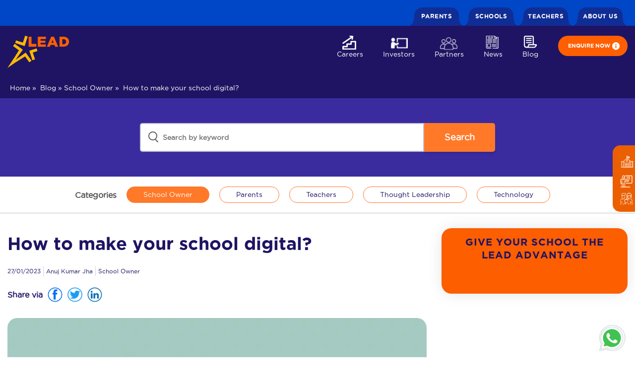

--- FILE ---
content_type: text/html; charset=UTF-8
request_url: https://leadschool.in/blog/how-to-make-your-school-digital/
body_size: 52680
content:
<!DOCTYPE html>

<head><meta charset="UTF-8"><script type="text/javascript">(window.NREUM||(NREUM={})).init={privacy:{cookies_enabled:true},ajax:{deny_list:["bam.nr-data.net"]},feature_flags:["soft_nav"],distributed_tracing:{enabled:true}};(window.NREUM||(NREUM={})).loader_config={agentID:"1588622624",accountID:"2952044",trustKey:"2952044",xpid:"Vg8CU1ZXDBABUFNaBQUGVF0A",licenseKey:"NRJS-7426dd8efc91fab3c66",applicationID:"1428241291",browserID:"1588622624"};;/*! For license information please see nr-loader-spa-1.308.0.min.js.LICENSE.txt */
(()=>{var e,t,r={384:(e,t,r)=>{"use strict";r.d(t,{NT:()=>a,US:()=>u,Zm:()=>o,bQ:()=>d,dV:()=>c,pV:()=>l});var n=r(6154),i=r(1863),s=r(1910);const a={beacon:"bam.nr-data.net",errorBeacon:"bam.nr-data.net"};function o(){return n.gm.NREUM||(n.gm.NREUM={}),void 0===n.gm.newrelic&&(n.gm.newrelic=n.gm.NREUM),n.gm.NREUM}function c(){let e=o();return e.o||(e.o={ST:n.gm.setTimeout,SI:n.gm.setImmediate||n.gm.setInterval,CT:n.gm.clearTimeout,XHR:n.gm.XMLHttpRequest,REQ:n.gm.Request,EV:n.gm.Event,PR:n.gm.Promise,MO:n.gm.MutationObserver,FETCH:n.gm.fetch,WS:n.gm.WebSocket},(0,s.i)(...Object.values(e.o))),e}function d(e,t){let r=o();r.initializedAgents??={},t.initializedAt={ms:(0,i.t)(),date:new Date},r.initializedAgents[e]=t}function u(e,t){o()[e]=t}function l(){return function(){let e=o();const t=e.info||{};e.info={beacon:a.beacon,errorBeacon:a.errorBeacon,...t}}(),function(){let e=o();const t=e.init||{};e.init={...t}}(),c(),function(){let e=o();const t=e.loader_config||{};e.loader_config={...t}}(),o()}},782:(e,t,r)=>{"use strict";r.d(t,{T:()=>n});const n=r(860).K7.pageViewTiming},860:(e,t,r)=>{"use strict";r.d(t,{$J:()=>u,K7:()=>c,P3:()=>d,XX:()=>i,Yy:()=>o,df:()=>s,qY:()=>n,v4:()=>a});const n="events",i="jserrors",s="browser/blobs",a="rum",o="browser/logs",c={ajax:"ajax",genericEvents:"generic_events",jserrors:i,logging:"logging",metrics:"metrics",pageAction:"page_action",pageViewEvent:"page_view_event",pageViewTiming:"page_view_timing",sessionReplay:"session_replay",sessionTrace:"session_trace",softNav:"soft_navigations",spa:"spa"},d={[c.pageViewEvent]:1,[c.pageViewTiming]:2,[c.metrics]:3,[c.jserrors]:4,[c.spa]:5,[c.ajax]:6,[c.sessionTrace]:7,[c.softNav]:8,[c.sessionReplay]:9,[c.logging]:10,[c.genericEvents]:11},u={[c.pageViewEvent]:a,[c.pageViewTiming]:n,[c.ajax]:n,[c.spa]:n,[c.softNav]:n,[c.metrics]:i,[c.jserrors]:i,[c.sessionTrace]:s,[c.sessionReplay]:s,[c.logging]:o,[c.genericEvents]:"ins"}},944:(e,t,r)=>{"use strict";r.d(t,{R:()=>i});var n=r(3241);function i(e,t){"function"==typeof console.debug&&(console.debug("New Relic Warning: https://github.com/newrelic/newrelic-browser-agent/blob/main/docs/warning-codes.md#".concat(e),t),(0,n.W)({agentIdentifier:null,drained:null,type:"data",name:"warn",feature:"warn",data:{code:e,secondary:t}}))}},993:(e,t,r)=>{"use strict";r.d(t,{A$:()=>s,ET:()=>a,TZ:()=>o,p_:()=>i});var n=r(860);const i={ERROR:"ERROR",WARN:"WARN",INFO:"INFO",DEBUG:"DEBUG",TRACE:"TRACE"},s={OFF:0,ERROR:1,WARN:2,INFO:3,DEBUG:4,TRACE:5},a="log",o=n.K7.logging},1541:(e,t,r)=>{"use strict";r.d(t,{U:()=>i,f:()=>n});const n={MFE:"MFE",BA:"BA"};function i(e,t){if(2!==t?.harvestEndpointVersion)return{};const r=t.agentRef.runtime.appMetadata.agents[0].entityGuid;return e?{"source.id":e.id,"source.name":e.name,"source.type":e.type,"parent.id":e.parent?.id||r,"parent.type":e.parent?.type||n.BA}:{"entity.guid":r,appId:t.agentRef.info.applicationID}}},1687:(e,t,r)=>{"use strict";r.d(t,{Ak:()=>d,Ze:()=>h,x3:()=>u});var n=r(3241),i=r(7836),s=r(3606),a=r(860),o=r(2646);const c={};function d(e,t){const r={staged:!1,priority:a.P3[t]||0};l(e),c[e].get(t)||c[e].set(t,r)}function u(e,t){e&&c[e]&&(c[e].get(t)&&c[e].delete(t),p(e,t,!1),c[e].size&&f(e))}function l(e){if(!e)throw new Error("agentIdentifier required");c[e]||(c[e]=new Map)}function h(e="",t="feature",r=!1){if(l(e),!e||!c[e].get(t)||r)return p(e,t);c[e].get(t).staged=!0,f(e)}function f(e){const t=Array.from(c[e]);t.every(([e,t])=>t.staged)&&(t.sort((e,t)=>e[1].priority-t[1].priority),t.forEach(([t])=>{c[e].delete(t),p(e,t)}))}function p(e,t,r=!0){const a=e?i.ee.get(e):i.ee,c=s.i.handlers;if(!a.aborted&&a.backlog&&c){if((0,n.W)({agentIdentifier:e,type:"lifecycle",name:"drain",feature:t}),r){const e=a.backlog[t],r=c[t];if(r){for(let t=0;e&&t<e.length;++t)g(e[t],r);Object.entries(r).forEach(([e,t])=>{Object.values(t||{}).forEach(t=>{t[0]?.on&&t[0]?.context()instanceof o.y&&t[0].on(e,t[1])})})}}a.isolatedBacklog||delete c[t],a.backlog[t]=null,a.emit("drain-"+t,[])}}function g(e,t){var r=e[1];Object.values(t[r]||{}).forEach(t=>{var r=e[0];if(t[0]===r){var n=t[1],i=e[3],s=e[2];n.apply(i,s)}})}},1738:(e,t,r)=>{"use strict";r.d(t,{U:()=>f,Y:()=>h});var n=r(3241),i=r(9908),s=r(1863),a=r(944),o=r(5701),c=r(3969),d=r(8362),u=r(860),l=r(4261);function h(e,t,r,s){const h=s||r;!h||h[e]&&h[e]!==d.d.prototype[e]||(h[e]=function(){(0,i.p)(c.xV,["API/"+e+"/called"],void 0,u.K7.metrics,r.ee),(0,n.W)({agentIdentifier:r.agentIdentifier,drained:!!o.B?.[r.agentIdentifier],type:"data",name:"api",feature:l.Pl+e,data:{}});try{return t.apply(this,arguments)}catch(e){(0,a.R)(23,e)}})}function f(e,t,r,n,a){const o=e.info;null===r?delete o.jsAttributes[t]:o.jsAttributes[t]=r,(a||null===r)&&(0,i.p)(l.Pl+n,[(0,s.t)(),t,r],void 0,"session",e.ee)}},1741:(e,t,r)=>{"use strict";r.d(t,{W:()=>s});var n=r(944),i=r(4261);class s{#e(e,...t){if(this[e]!==s.prototype[e])return this[e](...t);(0,n.R)(35,e)}addPageAction(e,t){return this.#e(i.hG,e,t)}register(e){return this.#e(i.eY,e)}recordCustomEvent(e,t){return this.#e(i.fF,e,t)}setPageViewName(e,t){return this.#e(i.Fw,e,t)}setCustomAttribute(e,t,r){return this.#e(i.cD,e,t,r)}noticeError(e,t){return this.#e(i.o5,e,t)}setUserId(e,t=!1){return this.#e(i.Dl,e,t)}setApplicationVersion(e){return this.#e(i.nb,e)}setErrorHandler(e){return this.#e(i.bt,e)}addRelease(e,t){return this.#e(i.k6,e,t)}log(e,t){return this.#e(i.$9,e,t)}start(){return this.#e(i.d3)}finished(e){return this.#e(i.BL,e)}recordReplay(){return this.#e(i.CH)}pauseReplay(){return this.#e(i.Tb)}addToTrace(e){return this.#e(i.U2,e)}setCurrentRouteName(e){return this.#e(i.PA,e)}interaction(e){return this.#e(i.dT,e)}wrapLogger(e,t,r){return this.#e(i.Wb,e,t,r)}measure(e,t){return this.#e(i.V1,e,t)}consent(e){return this.#e(i.Pv,e)}}},1863:(e,t,r)=>{"use strict";function n(){return Math.floor(performance.now())}r.d(t,{t:()=>n})},1910:(e,t,r)=>{"use strict";r.d(t,{i:()=>s});var n=r(944);const i=new Map;function s(...e){return e.every(e=>{if(i.has(e))return i.get(e);const t="function"==typeof e?e.toString():"",r=t.includes("[native code]"),s=t.includes("nrWrapper");return r||s||(0,n.R)(64,e?.name||t),i.set(e,r),r})}},2555:(e,t,r)=>{"use strict";r.d(t,{D:()=>o,f:()=>a});var n=r(384),i=r(8122);const s={beacon:n.NT.beacon,errorBeacon:n.NT.errorBeacon,licenseKey:void 0,applicationID:void 0,sa:void 0,queueTime:void 0,applicationTime:void 0,ttGuid:void 0,user:void 0,account:void 0,product:void 0,extra:void 0,jsAttributes:{},userAttributes:void 0,atts:void 0,transactionName:void 0,tNamePlain:void 0};function a(e){try{return!!e.licenseKey&&!!e.errorBeacon&&!!e.applicationID}catch(e){return!1}}const o=e=>(0,i.a)(e,s)},2614:(e,t,r)=>{"use strict";r.d(t,{BB:()=>a,H3:()=>n,g:()=>d,iL:()=>c,tS:()=>o,uh:()=>i,wk:()=>s});const n="NRBA",i="SESSION",s=144e5,a=18e5,o={STARTED:"session-started",PAUSE:"session-pause",RESET:"session-reset",RESUME:"session-resume",UPDATE:"session-update"},c={SAME_TAB:"same-tab",CROSS_TAB:"cross-tab"},d={OFF:0,FULL:1,ERROR:2}},2646:(e,t,r)=>{"use strict";r.d(t,{y:()=>n});class n{constructor(e){this.contextId=e}}},2843:(e,t,r)=>{"use strict";r.d(t,{G:()=>s,u:()=>i});var n=r(3878);function i(e,t=!1,r,i){(0,n.DD)("visibilitychange",function(){if(t)return void("hidden"===document.visibilityState&&e());e(document.visibilityState)},r,i)}function s(e,t,r){(0,n.sp)("pagehide",e,t,r)}},3241:(e,t,r)=>{"use strict";r.d(t,{W:()=>s});var n=r(6154);const i="newrelic";function s(e={}){try{n.gm.dispatchEvent(new CustomEvent(i,{detail:e}))}catch(e){}}},3304:(e,t,r)=>{"use strict";r.d(t,{A:()=>s});var n=r(7836);const i=()=>{const e=new WeakSet;return(t,r)=>{if("object"==typeof r&&null!==r){if(e.has(r))return;e.add(r)}return r}};function s(e){try{return JSON.stringify(e,i())??""}catch(e){try{n.ee.emit("internal-error",[e])}catch(e){}return""}}},3333:(e,t,r)=>{"use strict";r.d(t,{$v:()=>u,TZ:()=>n,Xh:()=>c,Zp:()=>i,kd:()=>d,mq:()=>o,nf:()=>a,qN:()=>s});const n=r(860).K7.genericEvents,i=["auxclick","click","copy","keydown","paste","scrollend"],s=["focus","blur"],a=4,o=1e3,c=2e3,d=["PageAction","UserAction","BrowserPerformance"],u={RESOURCES:"experimental.resources",REGISTER:"register"}},3434:(e,t,r)=>{"use strict";r.d(t,{Jt:()=>s,YM:()=>d});var n=r(7836),i=r(5607);const s="nr@original:".concat(i.W),a=50;var o=Object.prototype.hasOwnProperty,c=!1;function d(e,t){return e||(e=n.ee),r.inPlace=function(e,t,n,i,s){n||(n="");const a="-"===n.charAt(0);for(let o=0;o<t.length;o++){const c=t[o],d=e[c];l(d)||(e[c]=r(d,a?c+n:n,i,c,s))}},r.flag=s,r;function r(t,r,n,c,d){return l(t)?t:(r||(r=""),nrWrapper[s]=t,function(e,t,r){if(Object.defineProperty&&Object.keys)try{return Object.keys(e).forEach(function(r){Object.defineProperty(t,r,{get:function(){return e[r]},set:function(t){return e[r]=t,t}})}),t}catch(e){u([e],r)}for(var n in e)o.call(e,n)&&(t[n]=e[n])}(t,nrWrapper,e),nrWrapper);function nrWrapper(){var s,o,l,h;let f;try{o=this,s=[...arguments],l="function"==typeof n?n(s,o):n||{}}catch(t){u([t,"",[s,o,c],l],e)}i(r+"start",[s,o,c],l,d);const p=performance.now();let g;try{return h=t.apply(o,s),g=performance.now(),h}catch(e){throw g=performance.now(),i(r+"err",[s,o,e],l,d),f=e,f}finally{const e=g-p,t={start:p,end:g,duration:e,isLongTask:e>=a,methodName:c,thrownError:f};t.isLongTask&&i("long-task",[t,o],l,d),i(r+"end",[s,o,h],l,d)}}}function i(r,n,i,s){if(!c||t){var a=c;c=!0;try{e.emit(r,n,i,t,s)}catch(t){u([t,r,n,i],e)}c=a}}}function u(e,t){t||(t=n.ee);try{t.emit("internal-error",e)}catch(e){}}function l(e){return!(e&&"function"==typeof e&&e.apply&&!e[s])}},3606:(e,t,r)=>{"use strict";r.d(t,{i:()=>s});var n=r(9908);s.on=a;var i=s.handlers={};function s(e,t,r,s){a(s||n.d,i,e,t,r)}function a(e,t,r,i,s){s||(s="feature"),e||(e=n.d);var a=t[s]=t[s]||{};(a[r]=a[r]||[]).push([e,i])}},3738:(e,t,r)=>{"use strict";r.d(t,{He:()=>i,Kp:()=>o,Lc:()=>d,Rz:()=>u,TZ:()=>n,bD:()=>s,d3:()=>a,jx:()=>l,sl:()=>h,uP:()=>c});const n=r(860).K7.sessionTrace,i="bstResource",s="resource",a="-start",o="-end",c="fn"+a,d="fn"+o,u="pushState",l=1e3,h=3e4},3785:(e,t,r)=>{"use strict";r.d(t,{R:()=>c,b:()=>d});var n=r(9908),i=r(1863),s=r(860),a=r(3969),o=r(993);function c(e,t,r={},c=o.p_.INFO,d=!0,u,l=(0,i.t)()){(0,n.p)(a.xV,["API/logging/".concat(c.toLowerCase(),"/called")],void 0,s.K7.metrics,e),(0,n.p)(o.ET,[l,t,r,c,d,u],void 0,s.K7.logging,e)}function d(e){return"string"==typeof e&&Object.values(o.p_).some(t=>t===e.toUpperCase().trim())}},3878:(e,t,r)=>{"use strict";function n(e,t){return{capture:e,passive:!1,signal:t}}function i(e,t,r=!1,i){window.addEventListener(e,t,n(r,i))}function s(e,t,r=!1,i){document.addEventListener(e,t,n(r,i))}r.d(t,{DD:()=>s,jT:()=>n,sp:()=>i})},3962:(e,t,r)=>{"use strict";r.d(t,{AM:()=>a,O2:()=>l,OV:()=>s,Qu:()=>h,TZ:()=>c,ih:()=>f,pP:()=>o,t1:()=>u,tC:()=>i,wD:()=>d});var n=r(860);const i=["click","keydown","submit"],s="popstate",a="api",o="initialPageLoad",c=n.K7.softNav,d=5e3,u=500,l={INITIAL_PAGE_LOAD:"",ROUTE_CHANGE:1,UNSPECIFIED:2},h={INTERACTION:1,AJAX:2,CUSTOM_END:3,CUSTOM_TRACER:4},f={IP:"in progress",PF:"pending finish",FIN:"finished",CAN:"cancelled"}},3969:(e,t,r)=>{"use strict";r.d(t,{TZ:()=>n,XG:()=>o,rs:()=>i,xV:()=>a,z_:()=>s});const n=r(860).K7.metrics,i="sm",s="cm",a="storeSupportabilityMetrics",o="storeEventMetrics"},4234:(e,t,r)=>{"use strict";r.d(t,{W:()=>s});var n=r(7836),i=r(1687);class s{constructor(e,t){this.agentIdentifier=e,this.ee=n.ee.get(e),this.featureName=t,this.blocked=!1}deregisterDrain(){(0,i.x3)(this.agentIdentifier,this.featureName)}}},4261:(e,t,r)=>{"use strict";r.d(t,{$9:()=>u,BL:()=>c,CH:()=>p,Dl:()=>R,Fw:()=>w,PA:()=>v,Pl:()=>n,Pv:()=>A,Tb:()=>h,U2:()=>a,V1:()=>E,Wb:()=>T,bt:()=>y,cD:()=>b,d3:()=>x,dT:()=>d,eY:()=>g,fF:()=>f,hG:()=>s,hw:()=>i,k6:()=>o,nb:()=>m,o5:()=>l});const n="api-",i=n+"ixn-",s="addPageAction",a="addToTrace",o="addRelease",c="finished",d="interaction",u="log",l="noticeError",h="pauseReplay",f="recordCustomEvent",p="recordReplay",g="register",m="setApplicationVersion",v="setCurrentRouteName",b="setCustomAttribute",y="setErrorHandler",w="setPageViewName",R="setUserId",x="start",T="wrapLogger",E="measure",A="consent"},5205:(e,t,r)=>{"use strict";r.d(t,{j:()=>S});var n=r(384),i=r(1741);var s=r(2555),a=r(3333);const o=e=>{if(!e||"string"!=typeof e)return!1;try{document.createDocumentFragment().querySelector(e)}catch{return!1}return!0};var c=r(2614),d=r(944),u=r(8122);const l="[data-nr-mask]",h=e=>(0,u.a)(e,(()=>{const e={feature_flags:[],experimental:{allow_registered_children:!1,resources:!1},mask_selector:"*",block_selector:"[data-nr-block]",mask_input_options:{color:!1,date:!1,"datetime-local":!1,email:!1,month:!1,number:!1,range:!1,search:!1,tel:!1,text:!1,time:!1,url:!1,week:!1,textarea:!1,select:!1,password:!0}};return{ajax:{deny_list:void 0,block_internal:!0,enabled:!0,autoStart:!0},api:{get allow_registered_children(){return e.feature_flags.includes(a.$v.REGISTER)||e.experimental.allow_registered_children},set allow_registered_children(t){e.experimental.allow_registered_children=t},duplicate_registered_data:!1},browser_consent_mode:{enabled:!1},distributed_tracing:{enabled:void 0,exclude_newrelic_header:void 0,cors_use_newrelic_header:void 0,cors_use_tracecontext_headers:void 0,allowed_origins:void 0},get feature_flags(){return e.feature_flags},set feature_flags(t){e.feature_flags=t},generic_events:{enabled:!0,autoStart:!0},harvest:{interval:30},jserrors:{enabled:!0,autoStart:!0},logging:{enabled:!0,autoStart:!0},metrics:{enabled:!0,autoStart:!0},obfuscate:void 0,page_action:{enabled:!0},page_view_event:{enabled:!0,autoStart:!0},page_view_timing:{enabled:!0,autoStart:!0},performance:{capture_marks:!1,capture_measures:!1,capture_detail:!0,resources:{get enabled(){return e.feature_flags.includes(a.$v.RESOURCES)||e.experimental.resources},set enabled(t){e.experimental.resources=t},asset_types:[],first_party_domains:[],ignore_newrelic:!0}},privacy:{cookies_enabled:!0},proxy:{assets:void 0,beacon:void 0},session:{expiresMs:c.wk,inactiveMs:c.BB},session_replay:{autoStart:!0,enabled:!1,preload:!1,sampling_rate:10,error_sampling_rate:100,collect_fonts:!1,inline_images:!1,fix_stylesheets:!0,mask_all_inputs:!0,get mask_text_selector(){return e.mask_selector},set mask_text_selector(t){o(t)?e.mask_selector="".concat(t,",").concat(l):""===t||null===t?e.mask_selector=l:(0,d.R)(5,t)},get block_class(){return"nr-block"},get ignore_class(){return"nr-ignore"},get mask_text_class(){return"nr-mask"},get block_selector(){return e.block_selector},set block_selector(t){o(t)?e.block_selector+=",".concat(t):""!==t&&(0,d.R)(6,t)},get mask_input_options(){return e.mask_input_options},set mask_input_options(t){t&&"object"==typeof t?e.mask_input_options={...t,password:!0}:(0,d.R)(7,t)}},session_trace:{enabled:!0,autoStart:!0},soft_navigations:{enabled:!0,autoStart:!0},spa:{enabled:!0,autoStart:!0},ssl:void 0,user_actions:{enabled:!0,elementAttributes:["id","className","tagName","type"]}}})());var f=r(6154),p=r(9324);let g=0;const m={buildEnv:p.F3,distMethod:p.Xs,version:p.xv,originTime:f.WN},v={consented:!1},b={appMetadata:{},get consented(){return this.session?.state?.consent||v.consented},set consented(e){v.consented=e},customTransaction:void 0,denyList:void 0,disabled:!1,harvester:void 0,isolatedBacklog:!1,isRecording:!1,loaderType:void 0,maxBytes:3e4,obfuscator:void 0,onerror:void 0,ptid:void 0,releaseIds:{},session:void 0,timeKeeper:void 0,registeredEntities:[],jsAttributesMetadata:{bytes:0},get harvestCount(){return++g}},y=e=>{const t=(0,u.a)(e,b),r=Object.keys(m).reduce((e,t)=>(e[t]={value:m[t],writable:!1,configurable:!0,enumerable:!0},e),{});return Object.defineProperties(t,r)};var w=r(5701);const R=e=>{const t=e.startsWith("http");e+="/",r.p=t?e:"https://"+e};var x=r(7836),T=r(3241);const E={accountID:void 0,trustKey:void 0,agentID:void 0,licenseKey:void 0,applicationID:void 0,xpid:void 0},A=e=>(0,u.a)(e,E),_=new Set;function S(e,t={},r,a){let{init:o,info:c,loader_config:d,runtime:u={},exposed:l=!0}=t;if(!c){const e=(0,n.pV)();o=e.init,c=e.info,d=e.loader_config}e.init=h(o||{}),e.loader_config=A(d||{}),c.jsAttributes??={},f.bv&&(c.jsAttributes.isWorker=!0),e.info=(0,s.D)(c);const p=e.init,g=[c.beacon,c.errorBeacon];_.has(e.agentIdentifier)||(p.proxy.assets&&(R(p.proxy.assets),g.push(p.proxy.assets)),p.proxy.beacon&&g.push(p.proxy.beacon),e.beacons=[...g],function(e){const t=(0,n.pV)();Object.getOwnPropertyNames(i.W.prototype).forEach(r=>{const n=i.W.prototype[r];if("function"!=typeof n||"constructor"===n)return;let s=t[r];e[r]&&!1!==e.exposed&&"micro-agent"!==e.runtime?.loaderType&&(t[r]=(...t)=>{const n=e[r](...t);return s?s(...t):n})})}(e),(0,n.US)("activatedFeatures",w.B)),u.denyList=[...p.ajax.deny_list||[],...p.ajax.block_internal?g:[]],u.ptid=e.agentIdentifier,u.loaderType=r,e.runtime=y(u),_.has(e.agentIdentifier)||(e.ee=x.ee.get(e.agentIdentifier),e.exposed=l,(0,T.W)({agentIdentifier:e.agentIdentifier,drained:!!w.B?.[e.agentIdentifier],type:"lifecycle",name:"initialize",feature:void 0,data:e.config})),_.add(e.agentIdentifier)}},5270:(e,t,r)=>{"use strict";r.d(t,{Aw:()=>a,SR:()=>s,rF:()=>o});var n=r(384),i=r(7767);function s(e){return!!(0,n.dV)().o.MO&&(0,i.V)(e)&&!0===e?.session_trace.enabled}function a(e){return!0===e?.session_replay.preload&&s(e)}function o(e,t){try{if("string"==typeof t?.type){if("password"===t.type.toLowerCase())return"*".repeat(e?.length||0);if(void 0!==t?.dataset?.nrUnmask||t?.classList?.contains("nr-unmask"))return e}}catch(e){}return"string"==typeof e?e.replace(/[\S]/g,"*"):"*".repeat(e?.length||0)}},5289:(e,t,r)=>{"use strict";r.d(t,{GG:()=>a,Qr:()=>c,sB:()=>o});var n=r(3878),i=r(6389);function s(){return"undefined"==typeof document||"complete"===document.readyState}function a(e,t){if(s())return e();const r=(0,i.J)(e),a=setInterval(()=>{s()&&(clearInterval(a),r())},500);(0,n.sp)("load",r,t)}function o(e){if(s())return e();(0,n.DD)("DOMContentLoaded",e)}function c(e){if(s())return e();(0,n.sp)("popstate",e)}},5607:(e,t,r)=>{"use strict";r.d(t,{W:()=>n});const n=(0,r(9566).bz)()},5701:(e,t,r)=>{"use strict";r.d(t,{B:()=>s,t:()=>a});var n=r(3241);const i=new Set,s={};function a(e,t){const r=t.agentIdentifier;s[r]??={},e&&"object"==typeof e&&(i.has(r)||(t.ee.emit("rumresp",[e]),s[r]=e,i.add(r),(0,n.W)({agentIdentifier:r,loaded:!0,drained:!0,type:"lifecycle",name:"load",feature:void 0,data:e})))}},6154:(e,t,r)=>{"use strict";r.d(t,{OF:()=>d,RI:()=>i,WN:()=>h,bv:()=>s,eN:()=>f,gm:()=>a,lR:()=>l,m:()=>c,mw:()=>o,sb:()=>u});var n=r(1863);const i="undefined"!=typeof window&&!!window.document,s="undefined"!=typeof WorkerGlobalScope&&("undefined"!=typeof self&&self instanceof WorkerGlobalScope&&self.navigator instanceof WorkerNavigator||"undefined"!=typeof globalThis&&globalThis instanceof WorkerGlobalScope&&globalThis.navigator instanceof WorkerNavigator),a=i?window:"undefined"!=typeof WorkerGlobalScope&&("undefined"!=typeof self&&self instanceof WorkerGlobalScope&&self||"undefined"!=typeof globalThis&&globalThis instanceof WorkerGlobalScope&&globalThis),o=Boolean("hidden"===a?.document?.visibilityState),c=""+a?.location,d=/iPad|iPhone|iPod/.test(a.navigator?.userAgent),u=d&&"undefined"==typeof SharedWorker,l=(()=>{const e=a.navigator?.userAgent?.match(/Firefox[/\s](\d+\.\d+)/);return Array.isArray(e)&&e.length>=2?+e[1]:0})(),h=Date.now()-(0,n.t)(),f=()=>"undefined"!=typeof PerformanceNavigationTiming&&a?.performance?.getEntriesByType("navigation")?.[0]?.responseStart},6344:(e,t,r)=>{"use strict";r.d(t,{BB:()=>u,Qb:()=>l,TZ:()=>i,Ug:()=>a,Vh:()=>s,_s:()=>o,bc:()=>d,yP:()=>c});var n=r(2614);const i=r(860).K7.sessionReplay,s="errorDuringReplay",a=.12,o={DomContentLoaded:0,Load:1,FullSnapshot:2,IncrementalSnapshot:3,Meta:4,Custom:5},c={[n.g.ERROR]:15e3,[n.g.FULL]:3e5,[n.g.OFF]:0},d={RESET:{message:"Session was reset",sm:"Reset"},IMPORT:{message:"Recorder failed to import",sm:"Import"},TOO_MANY:{message:"429: Too Many Requests",sm:"Too-Many"},TOO_BIG:{message:"Payload was too large",sm:"Too-Big"},CROSS_TAB:{message:"Session Entity was set to OFF on another tab",sm:"Cross-Tab"},ENTITLEMENTS:{message:"Session Replay is not allowed and will not be started",sm:"Entitlement"}},u=5e3,l={API:"api",RESUME:"resume",SWITCH_TO_FULL:"switchToFull",INITIALIZE:"initialize",PRELOAD:"preload"}},6389:(e,t,r)=>{"use strict";function n(e,t=500,r={}){const n=r?.leading||!1;let i;return(...r)=>{n&&void 0===i&&(e.apply(this,r),i=setTimeout(()=>{i=clearTimeout(i)},t)),n||(clearTimeout(i),i=setTimeout(()=>{e.apply(this,r)},t))}}function i(e){let t=!1;return(...r)=>{t||(t=!0,e.apply(this,r))}}r.d(t,{J:()=>i,s:()=>n})},6630:(e,t,r)=>{"use strict";r.d(t,{T:()=>n});const n=r(860).K7.pageViewEvent},6774:(e,t,r)=>{"use strict";r.d(t,{T:()=>n});const n=r(860).K7.jserrors},7295:(e,t,r)=>{"use strict";r.d(t,{Xv:()=>a,gX:()=>i,iW:()=>s});var n=[];function i(e){if(!e||s(e))return!1;if(0===n.length)return!0;if("*"===n[0].hostname)return!1;for(var t=0;t<n.length;t++){var r=n[t];if(r.hostname.test(e.hostname)&&r.pathname.test(e.pathname))return!1}return!0}function s(e){return void 0===e.hostname}function a(e){if(n=[],e&&e.length)for(var t=0;t<e.length;t++){let r=e[t];if(!r)continue;if("*"===r)return void(n=[{hostname:"*"}]);0===r.indexOf("http://")?r=r.substring(7):0===r.indexOf("https://")&&(r=r.substring(8));const i=r.indexOf("/");let s,a;i>0?(s=r.substring(0,i),a=r.substring(i)):(s=r,a="*");let[c]=s.split(":");n.push({hostname:o(c),pathname:o(a,!0)})}}function o(e,t=!1){const r=e.replace(/[.+?^${}()|[\]\\]/g,e=>"\\"+e).replace(/\*/g,".*?");return new RegExp((t?"^":"")+r+"$")}},7485:(e,t,r)=>{"use strict";r.d(t,{D:()=>i});var n=r(6154);function i(e){if(0===(e||"").indexOf("data:"))return{protocol:"data"};try{const t=new URL(e,location.href),r={port:t.port,hostname:t.hostname,pathname:t.pathname,search:t.search,protocol:t.protocol.slice(0,t.protocol.indexOf(":")),sameOrigin:t.protocol===n.gm?.location?.protocol&&t.host===n.gm?.location?.host};return r.port&&""!==r.port||("http:"===t.protocol&&(r.port="80"),"https:"===t.protocol&&(r.port="443")),r.pathname&&""!==r.pathname?r.pathname.startsWith("/")||(r.pathname="/".concat(r.pathname)):r.pathname="/",r}catch(e){return{}}}},7699:(e,t,r)=>{"use strict";r.d(t,{It:()=>s,KC:()=>o,No:()=>i,qh:()=>a});var n=r(860);const i=16e3,s=1e6,a="SESSION_ERROR",o={[n.K7.logging]:!0,[n.K7.genericEvents]:!1,[n.K7.jserrors]:!1,[n.K7.ajax]:!1}},7767:(e,t,r)=>{"use strict";r.d(t,{V:()=>i});var n=r(6154);const i=e=>n.RI&&!0===e?.privacy.cookies_enabled},7836:(e,t,r)=>{"use strict";r.d(t,{P:()=>o,ee:()=>c});var n=r(384),i=r(8990),s=r(2646),a=r(5607);const o="nr@context:".concat(a.W),c=function e(t,r){var n={},a={},u={},l=!1;try{l=16===r.length&&d.initializedAgents?.[r]?.runtime.isolatedBacklog}catch(e){}var h={on:p,addEventListener:p,removeEventListener:function(e,t){var r=n[e];if(!r)return;for(var i=0;i<r.length;i++)r[i]===t&&r.splice(i,1)},emit:function(e,r,n,i,s){!1!==s&&(s=!0);if(c.aborted&&!i)return;t&&s&&t.emit(e,r,n);var o=f(n);g(e).forEach(e=>{e.apply(o,r)});var d=v()[a[e]];d&&d.push([h,e,r,o]);return o},get:m,listeners:g,context:f,buffer:function(e,t){const r=v();if(t=t||"feature",h.aborted)return;Object.entries(e||{}).forEach(([e,n])=>{a[n]=t,t in r||(r[t]=[])})},abort:function(){h._aborted=!0,Object.keys(h.backlog).forEach(e=>{delete h.backlog[e]})},isBuffering:function(e){return!!v()[a[e]]},debugId:r,backlog:l?{}:t&&"object"==typeof t.backlog?t.backlog:{},isolatedBacklog:l};return Object.defineProperty(h,"aborted",{get:()=>{let e=h._aborted||!1;return e||(t&&(e=t.aborted),e)}}),h;function f(e){return e&&e instanceof s.y?e:e?(0,i.I)(e,o,()=>new s.y(o)):new s.y(o)}function p(e,t){n[e]=g(e).concat(t)}function g(e){return n[e]||[]}function m(t){return u[t]=u[t]||e(h,t)}function v(){return h.backlog}}(void 0,"globalEE"),d=(0,n.Zm)();d.ee||(d.ee=c)},8122:(e,t,r)=>{"use strict";r.d(t,{a:()=>i});var n=r(944);function i(e,t){try{if(!e||"object"!=typeof e)return(0,n.R)(3);if(!t||"object"!=typeof t)return(0,n.R)(4);const r=Object.create(Object.getPrototypeOf(t),Object.getOwnPropertyDescriptors(t)),s=0===Object.keys(r).length?e:r;for(let a in s)if(void 0!==e[a])try{if(null===e[a]){r[a]=null;continue}Array.isArray(e[a])&&Array.isArray(t[a])?r[a]=Array.from(new Set([...e[a],...t[a]])):"object"==typeof e[a]&&"object"==typeof t[a]?r[a]=i(e[a],t[a]):r[a]=e[a]}catch(e){r[a]||(0,n.R)(1,e)}return r}catch(e){(0,n.R)(2,e)}}},8139:(e,t,r)=>{"use strict";r.d(t,{u:()=>h});var n=r(7836),i=r(3434),s=r(8990),a=r(6154);const o={},c=a.gm.XMLHttpRequest,d="addEventListener",u="removeEventListener",l="nr@wrapped:".concat(n.P);function h(e){var t=function(e){return(e||n.ee).get("events")}(e);if(o[t.debugId]++)return t;o[t.debugId]=1;var r=(0,i.YM)(t,!0);function h(e){r.inPlace(e,[d,u],"-",p)}function p(e,t){return e[1]}return"getPrototypeOf"in Object&&(a.RI&&f(document,h),c&&f(c.prototype,h),f(a.gm,h)),t.on(d+"-start",function(e,t){var n=e[1];if(null!==n&&("function"==typeof n||"object"==typeof n)&&"newrelic"!==e[0]){var i=(0,s.I)(n,l,function(){var e={object:function(){if("function"!=typeof n.handleEvent)return;return n.handleEvent.apply(n,arguments)},function:n}[typeof n];return e?r(e,"fn-",null,e.name||"anonymous"):n});this.wrapped=e[1]=i}}),t.on(u+"-start",function(e){e[1]=this.wrapped||e[1]}),t}function f(e,t,...r){let n=e;for(;"object"==typeof n&&!Object.prototype.hasOwnProperty.call(n,d);)n=Object.getPrototypeOf(n);n&&t(n,...r)}},8362:(e,t,r)=>{"use strict";r.d(t,{d:()=>s});var n=r(9566),i=r(1741);class s extends i.W{agentIdentifier=(0,n.LA)(16)}},8374:(e,t,r)=>{r.nc=(()=>{try{return document?.currentScript?.nonce}catch(e){}return""})()},8990:(e,t,r)=>{"use strict";r.d(t,{I:()=>i});var n=Object.prototype.hasOwnProperty;function i(e,t,r){if(n.call(e,t))return e[t];var i=r();if(Object.defineProperty&&Object.keys)try{return Object.defineProperty(e,t,{value:i,writable:!0,enumerable:!1}),i}catch(e){}return e[t]=i,i}},9119:(e,t,r)=>{"use strict";r.d(t,{L:()=>s});var n=/([^?#]*)[^#]*(#[^?]*|$).*/,i=/([^?#]*)().*/;function s(e,t){return e?e.replace(t?n:i,"$1$2"):e}},9300:(e,t,r)=>{"use strict";r.d(t,{T:()=>n});const n=r(860).K7.ajax},9324:(e,t,r)=>{"use strict";r.d(t,{AJ:()=>a,F3:()=>i,Xs:()=>s,Yq:()=>o,xv:()=>n});const n="1.308.0",i="PROD",s="CDN",a="@newrelic/rrweb",o="1.0.1"},9566:(e,t,r)=>{"use strict";r.d(t,{LA:()=>o,ZF:()=>c,bz:()=>a,el:()=>d});var n=r(6154);const i="xxxxxxxx-xxxx-4xxx-yxxx-xxxxxxxxxxxx";function s(e,t){return e?15&e[t]:16*Math.random()|0}function a(){const e=n.gm?.crypto||n.gm?.msCrypto;let t,r=0;return e&&e.getRandomValues&&(t=e.getRandomValues(new Uint8Array(30))),i.split("").map(e=>"x"===e?s(t,r++).toString(16):"y"===e?(3&s()|8).toString(16):e).join("")}function o(e){const t=n.gm?.crypto||n.gm?.msCrypto;let r,i=0;t&&t.getRandomValues&&(r=t.getRandomValues(new Uint8Array(e)));const a=[];for(var o=0;o<e;o++)a.push(s(r,i++).toString(16));return a.join("")}function c(){return o(16)}function d(){return o(32)}},9908:(e,t,r)=>{"use strict";r.d(t,{d:()=>n,p:()=>i});var n=r(7836).ee.get("handle");function i(e,t,r,i,s){s?(s.buffer([e],i),s.emit(e,t,r)):(n.buffer([e],i),n.emit(e,t,r))}}},n={};function i(e){var t=n[e];if(void 0!==t)return t.exports;var s=n[e]={exports:{}};return r[e](s,s.exports,i),s.exports}i.m=r,i.d=(e,t)=>{for(var r in t)i.o(t,r)&&!i.o(e,r)&&Object.defineProperty(e,r,{enumerable:!0,get:t[r]})},i.f={},i.e=e=>Promise.all(Object.keys(i.f).reduce((t,r)=>(i.f[r](e,t),t),[])),i.u=e=>({212:"nr-spa-compressor",249:"nr-spa-recorder",478:"nr-spa"}[e]+"-1.308.0.min.js"),i.o=(e,t)=>Object.prototype.hasOwnProperty.call(e,t),e={},t="NRBA-1.308.0.PROD:",i.l=(r,n,s,a)=>{if(e[r])e[r].push(n);else{var o,c;if(void 0!==s)for(var d=document.getElementsByTagName("script"),u=0;u<d.length;u++){var l=d[u];if(l.getAttribute("src")==r||l.getAttribute("data-webpack")==t+s){o=l;break}}if(!o){c=!0;var h={478:"sha512-RSfSVnmHk59T/uIPbdSE0LPeqcEdF4/+XhfJdBuccH5rYMOEZDhFdtnh6X6nJk7hGpzHd9Ujhsy7lZEz/ORYCQ==",249:"sha512-ehJXhmntm85NSqW4MkhfQqmeKFulra3klDyY0OPDUE+sQ3GokHlPh1pmAzuNy//3j4ac6lzIbmXLvGQBMYmrkg==",212:"sha512-B9h4CR46ndKRgMBcK+j67uSR2RCnJfGefU+A7FrgR/k42ovXy5x/MAVFiSvFxuVeEk/pNLgvYGMp1cBSK/G6Fg=="};(o=document.createElement("script")).charset="utf-8",i.nc&&o.setAttribute("nonce",i.nc),o.setAttribute("data-webpack",t+s),o.src=r,0!==o.src.indexOf(window.location.origin+"/")&&(o.crossOrigin="anonymous"),h[a]&&(o.integrity=h[a])}e[r]=[n];var f=(t,n)=>{o.onerror=o.onload=null,clearTimeout(p);var i=e[r];if(delete e[r],o.parentNode&&o.parentNode.removeChild(o),i&&i.forEach(e=>e(n)),t)return t(n)},p=setTimeout(f.bind(null,void 0,{type:"timeout",target:o}),12e4);o.onerror=f.bind(null,o.onerror),o.onload=f.bind(null,o.onload),c&&document.head.appendChild(o)}},i.r=e=>{"undefined"!=typeof Symbol&&Symbol.toStringTag&&Object.defineProperty(e,Symbol.toStringTag,{value:"Module"}),Object.defineProperty(e,"__esModule",{value:!0})},i.p="https://js-agent.newrelic.com/",(()=>{var e={38:0,788:0};i.f.j=(t,r)=>{var n=i.o(e,t)?e[t]:void 0;if(0!==n)if(n)r.push(n[2]);else{var s=new Promise((r,i)=>n=e[t]=[r,i]);r.push(n[2]=s);var a=i.p+i.u(t),o=new Error;i.l(a,r=>{if(i.o(e,t)&&(0!==(n=e[t])&&(e[t]=void 0),n)){var s=r&&("load"===r.type?"missing":r.type),a=r&&r.target&&r.target.src;o.message="Loading chunk "+t+" failed: ("+s+": "+a+")",o.name="ChunkLoadError",o.type=s,o.request=a,n[1](o)}},"chunk-"+t,t)}};var t=(t,r)=>{var n,s,[a,o,c]=r,d=0;if(a.some(t=>0!==e[t])){for(n in o)i.o(o,n)&&(i.m[n]=o[n]);if(c)c(i)}for(t&&t(r);d<a.length;d++)s=a[d],i.o(e,s)&&e[s]&&e[s][0](),e[s]=0},r=self["webpackChunk:NRBA-1.308.0.PROD"]=self["webpackChunk:NRBA-1.308.0.PROD"]||[];r.forEach(t.bind(null,0)),r.push=t.bind(null,r.push.bind(r))})(),(()=>{"use strict";i(8374);var e=i(8362),t=i(860);const r=Object.values(t.K7);var n=i(5205);var s=i(9908),a=i(1863),o=i(4261),c=i(1738);var d=i(1687),u=i(4234),l=i(5289),h=i(6154),f=i(944),p=i(5270),g=i(7767),m=i(6389),v=i(7699);class b extends u.W{constructor(e,t){super(e.agentIdentifier,t),this.agentRef=e,this.abortHandler=void 0,this.featAggregate=void 0,this.loadedSuccessfully=void 0,this.onAggregateImported=new Promise(e=>{this.loadedSuccessfully=e}),this.deferred=Promise.resolve(),!1===e.init[this.featureName].autoStart?this.deferred=new Promise((t,r)=>{this.ee.on("manual-start-all",(0,m.J)(()=>{(0,d.Ak)(e.agentIdentifier,this.featureName),t()}))}):(0,d.Ak)(e.agentIdentifier,t)}importAggregator(e,t,r={}){if(this.featAggregate)return;const n=async()=>{let n;await this.deferred;try{if((0,g.V)(e.init)){const{setupAgentSession:t}=await i.e(478).then(i.bind(i,8766));n=t(e)}}catch(e){(0,f.R)(20,e),this.ee.emit("internal-error",[e]),(0,s.p)(v.qh,[e],void 0,this.featureName,this.ee)}try{if(!this.#t(this.featureName,n,e.init))return(0,d.Ze)(this.agentIdentifier,this.featureName),void this.loadedSuccessfully(!1);const{Aggregate:i}=await t();this.featAggregate=new i(e,r),e.runtime.harvester.initializedAggregates.push(this.featAggregate),this.loadedSuccessfully(!0)}catch(e){(0,f.R)(34,e),this.abortHandler?.(),(0,d.Ze)(this.agentIdentifier,this.featureName,!0),this.loadedSuccessfully(!1),this.ee&&this.ee.abort()}};h.RI?(0,l.GG)(()=>n(),!0):n()}#t(e,r,n){if(this.blocked)return!1;switch(e){case t.K7.sessionReplay:return(0,p.SR)(n)&&!!r;case t.K7.sessionTrace:return!!r;default:return!0}}}var y=i(6630),w=i(2614),R=i(3241);class x extends b{static featureName=y.T;constructor(e){var t;super(e,y.T),this.setupInspectionEvents(e.agentIdentifier),t=e,(0,c.Y)(o.Fw,function(e,r){"string"==typeof e&&("/"!==e.charAt(0)&&(e="/"+e),t.runtime.customTransaction=(r||"http://custom.transaction")+e,(0,s.p)(o.Pl+o.Fw,[(0,a.t)()],void 0,void 0,t.ee))},t),this.importAggregator(e,()=>i.e(478).then(i.bind(i,2467)))}setupInspectionEvents(e){const t=(t,r)=>{t&&(0,R.W)({agentIdentifier:e,timeStamp:t.timeStamp,loaded:"complete"===t.target.readyState,type:"window",name:r,data:t.target.location+""})};(0,l.sB)(e=>{t(e,"DOMContentLoaded")}),(0,l.GG)(e=>{t(e,"load")}),(0,l.Qr)(e=>{t(e,"navigate")}),this.ee.on(w.tS.UPDATE,(t,r)=>{(0,R.W)({agentIdentifier:e,type:"lifecycle",name:"session",data:r})})}}var T=i(384);class E extends e.d{constructor(e){var t;(super(),h.gm)?(this.features={},(0,T.bQ)(this.agentIdentifier,this),this.desiredFeatures=new Set(e.features||[]),this.desiredFeatures.add(x),(0,n.j)(this,e,e.loaderType||"agent"),t=this,(0,c.Y)(o.cD,function(e,r,n=!1){if("string"==typeof e){if(["string","number","boolean"].includes(typeof r)||null===r)return(0,c.U)(t,e,r,o.cD,n);(0,f.R)(40,typeof r)}else(0,f.R)(39,typeof e)},t),function(e){(0,c.Y)(o.Dl,function(t,r=!1){if("string"!=typeof t&&null!==t)return void(0,f.R)(41,typeof t);const n=e.info.jsAttributes["enduser.id"];r&&null!=n&&n!==t?(0,s.p)(o.Pl+"setUserIdAndResetSession",[t],void 0,"session",e.ee):(0,c.U)(e,"enduser.id",t,o.Dl,!0)},e)}(this),function(e){(0,c.Y)(o.nb,function(t){if("string"==typeof t||null===t)return(0,c.U)(e,"application.version",t,o.nb,!1);(0,f.R)(42,typeof t)},e)}(this),function(e){(0,c.Y)(o.d3,function(){e.ee.emit("manual-start-all")},e)}(this),function(e){(0,c.Y)(o.Pv,function(t=!0){if("boolean"==typeof t){if((0,s.p)(o.Pl+o.Pv,[t],void 0,"session",e.ee),e.runtime.consented=t,t){const t=e.features.page_view_event;t.onAggregateImported.then(e=>{const r=t.featAggregate;e&&!r.sentRum&&r.sendRum()})}}else(0,f.R)(65,typeof t)},e)}(this),this.run()):(0,f.R)(21)}get config(){return{info:this.info,init:this.init,loader_config:this.loader_config,runtime:this.runtime}}get api(){return this}run(){try{const e=function(e){const t={};return r.forEach(r=>{t[r]=!!e[r]?.enabled}),t}(this.init),n=[...this.desiredFeatures];n.sort((e,r)=>t.P3[e.featureName]-t.P3[r.featureName]),n.forEach(r=>{if(!e[r.featureName]&&r.featureName!==t.K7.pageViewEvent)return;if(r.featureName===t.K7.spa)return void(0,f.R)(67);const n=function(e){switch(e){case t.K7.ajax:return[t.K7.jserrors];case t.K7.sessionTrace:return[t.K7.ajax,t.K7.pageViewEvent];case t.K7.sessionReplay:return[t.K7.sessionTrace];case t.K7.pageViewTiming:return[t.K7.pageViewEvent];default:return[]}}(r.featureName).filter(e=>!(e in this.features));n.length>0&&(0,f.R)(36,{targetFeature:r.featureName,missingDependencies:n}),this.features[r.featureName]=new r(this)})}catch(e){(0,f.R)(22,e);for(const e in this.features)this.features[e].abortHandler?.();const t=(0,T.Zm)();delete t.initializedAgents[this.agentIdentifier]?.features,delete this.sharedAggregator;return t.ee.get(this.agentIdentifier).abort(),!1}}}var A=i(2843),_=i(782);class S extends b{static featureName=_.T;constructor(e){super(e,_.T),h.RI&&((0,A.u)(()=>(0,s.p)("docHidden",[(0,a.t)()],void 0,_.T,this.ee),!0),(0,A.G)(()=>(0,s.p)("winPagehide",[(0,a.t)()],void 0,_.T,this.ee)),this.importAggregator(e,()=>i.e(478).then(i.bind(i,9917))))}}var O=i(3969);class I extends b{static featureName=O.TZ;constructor(e){super(e,O.TZ),h.RI&&document.addEventListener("securitypolicyviolation",e=>{(0,s.p)(O.xV,["Generic/CSPViolation/Detected"],void 0,this.featureName,this.ee)}),this.importAggregator(e,()=>i.e(478).then(i.bind(i,6555)))}}var N=i(6774),P=i(3878),k=i(3304);class D{constructor(e,t,r,n,i){this.name="UncaughtError",this.message="string"==typeof e?e:(0,k.A)(e),this.sourceURL=t,this.line=r,this.column=n,this.__newrelic=i}}function C(e){return M(e)?e:new D(void 0!==e?.message?e.message:e,e?.filename||e?.sourceURL,e?.lineno||e?.line,e?.colno||e?.col,e?.__newrelic,e?.cause)}function j(e){const t="Unhandled Promise Rejection: ";if(!e?.reason)return;if(M(e.reason)){try{e.reason.message.startsWith(t)||(e.reason.message=t+e.reason.message)}catch(e){}return C(e.reason)}const r=C(e.reason);return(r.message||"").startsWith(t)||(r.message=t+r.message),r}function L(e){if(e.error instanceof SyntaxError&&!/:\d+$/.test(e.error.stack?.trim())){const t=new D(e.message,e.filename,e.lineno,e.colno,e.error.__newrelic,e.cause);return t.name=SyntaxError.name,t}return M(e.error)?e.error:C(e)}function M(e){return e instanceof Error&&!!e.stack}function H(e,r,n,i,o=(0,a.t)()){"string"==typeof e&&(e=new Error(e)),(0,s.p)("err",[e,o,!1,r,n.runtime.isRecording,void 0,i],void 0,t.K7.jserrors,n.ee),(0,s.p)("uaErr",[],void 0,t.K7.genericEvents,n.ee)}var B=i(1541),K=i(993),W=i(3785);function U(e,{customAttributes:t={},level:r=K.p_.INFO}={},n,i,s=(0,a.t)()){(0,W.R)(n.ee,e,t,r,!1,i,s)}function F(e,r,n,i,c=(0,a.t)()){(0,s.p)(o.Pl+o.hG,[c,e,r,i],void 0,t.K7.genericEvents,n.ee)}function V(e,r,n,i,c=(0,a.t)()){const{start:d,end:u,customAttributes:l}=r||{},h={customAttributes:l||{}};if("object"!=typeof h.customAttributes||"string"!=typeof e||0===e.length)return void(0,f.R)(57);const p=(e,t)=>null==e?t:"number"==typeof e?e:e instanceof PerformanceMark?e.startTime:Number.NaN;if(h.start=p(d,0),h.end=p(u,c),Number.isNaN(h.start)||Number.isNaN(h.end))(0,f.R)(57);else{if(h.duration=h.end-h.start,!(h.duration<0))return(0,s.p)(o.Pl+o.V1,[h,e,i],void 0,t.K7.genericEvents,n.ee),h;(0,f.R)(58)}}function G(e,r={},n,i,c=(0,a.t)()){(0,s.p)(o.Pl+o.fF,[c,e,r,i],void 0,t.K7.genericEvents,n.ee)}function z(e){(0,c.Y)(o.eY,function(t){return Y(e,t)},e)}function Y(e,r,n){(0,f.R)(54,"newrelic.register"),r||={},r.type=B.f.MFE,r.licenseKey||=e.info.licenseKey,r.blocked=!1,r.parent=n||{},Array.isArray(r.tags)||(r.tags=[]);const i={};r.tags.forEach(e=>{"name"!==e&&"id"!==e&&(i["source.".concat(e)]=!0)}),r.isolated??=!0;let o=()=>{};const c=e.runtime.registeredEntities;if(!r.isolated){const e=c.find(({metadata:{target:{id:e}}})=>e===r.id&&!r.isolated);if(e)return e}const d=e=>{r.blocked=!0,o=e};function u(e){return"string"==typeof e&&!!e.trim()&&e.trim().length<501||"number"==typeof e}e.init.api.allow_registered_children||d((0,m.J)(()=>(0,f.R)(55))),u(r.id)&&u(r.name)||d((0,m.J)(()=>(0,f.R)(48,r)));const l={addPageAction:(t,n={})=>g(F,[t,{...i,...n},e],r),deregister:()=>{d((0,m.J)(()=>(0,f.R)(68)))},log:(t,n={})=>g(U,[t,{...n,customAttributes:{...i,...n.customAttributes||{}}},e],r),measure:(t,n={})=>g(V,[t,{...n,customAttributes:{...i,...n.customAttributes||{}}},e],r),noticeError:(t,n={})=>g(H,[t,{...i,...n},e],r),register:(t={})=>g(Y,[e,t],l.metadata.target),recordCustomEvent:(t,n={})=>g(G,[t,{...i,...n},e],r),setApplicationVersion:e=>p("application.version",e),setCustomAttribute:(e,t)=>p(e,t),setUserId:e=>p("enduser.id",e),metadata:{customAttributes:i,target:r}},h=()=>(r.blocked&&o(),r.blocked);h()||c.push(l);const p=(e,t)=>{h()||(i[e]=t)},g=(r,n,i)=>{if(h())return;const o=(0,a.t)();(0,s.p)(O.xV,["API/register/".concat(r.name,"/called")],void 0,t.K7.metrics,e.ee);try{if(e.init.api.duplicate_registered_data&&"register"!==r.name){let e=n;if(n[1]instanceof Object){const t={"child.id":i.id,"child.type":i.type};e="customAttributes"in n[1]?[n[0],{...n[1],customAttributes:{...n[1].customAttributes,...t}},...n.slice(2)]:[n[0],{...n[1],...t},...n.slice(2)]}r(...e,void 0,o)}return r(...n,i,o)}catch(e){(0,f.R)(50,e)}};return l}class Z extends b{static featureName=N.T;constructor(e){var t;super(e,N.T),t=e,(0,c.Y)(o.o5,(e,r)=>H(e,r,t),t),function(e){(0,c.Y)(o.bt,function(t){e.runtime.onerror=t},e)}(e),function(e){let t=0;(0,c.Y)(o.k6,function(e,r){++t>10||(this.runtime.releaseIds[e.slice(-200)]=(""+r).slice(-200))},e)}(e),z(e);try{this.removeOnAbort=new AbortController}catch(e){}this.ee.on("internal-error",(t,r)=>{this.abortHandler&&(0,s.p)("ierr",[C(t),(0,a.t)(),!0,{},e.runtime.isRecording,r],void 0,this.featureName,this.ee)}),h.gm.addEventListener("unhandledrejection",t=>{this.abortHandler&&(0,s.p)("err",[j(t),(0,a.t)(),!1,{unhandledPromiseRejection:1},e.runtime.isRecording],void 0,this.featureName,this.ee)},(0,P.jT)(!1,this.removeOnAbort?.signal)),h.gm.addEventListener("error",t=>{this.abortHandler&&(0,s.p)("err",[L(t),(0,a.t)(),!1,{},e.runtime.isRecording],void 0,this.featureName,this.ee)},(0,P.jT)(!1,this.removeOnAbort?.signal)),this.abortHandler=this.#r,this.importAggregator(e,()=>i.e(478).then(i.bind(i,2176)))}#r(){this.removeOnAbort?.abort(),this.abortHandler=void 0}}var q=i(8990);let X=1;function J(e){const t=typeof e;return!e||"object"!==t&&"function"!==t?-1:e===h.gm?0:(0,q.I)(e,"nr@id",function(){return X++})}function Q(e){if("string"==typeof e&&e.length)return e.length;if("object"==typeof e){if("undefined"!=typeof ArrayBuffer&&e instanceof ArrayBuffer&&e.byteLength)return e.byteLength;if("undefined"!=typeof Blob&&e instanceof Blob&&e.size)return e.size;if(!("undefined"!=typeof FormData&&e instanceof FormData))try{return(0,k.A)(e).length}catch(e){return}}}var ee=i(8139),te=i(7836),re=i(3434);const ne={},ie=["open","send"];function se(e){var t=e||te.ee;const r=function(e){return(e||te.ee).get("xhr")}(t);if(void 0===h.gm.XMLHttpRequest)return r;if(ne[r.debugId]++)return r;ne[r.debugId]=1,(0,ee.u)(t);var n=(0,re.YM)(r),i=h.gm.XMLHttpRequest,s=h.gm.MutationObserver,a=h.gm.Promise,o=h.gm.setInterval,c="readystatechange",d=["onload","onerror","onabort","onloadstart","onloadend","onprogress","ontimeout"],u=[],l=h.gm.XMLHttpRequest=function(e){const t=new i(e),s=r.context(t);try{r.emit("new-xhr",[t],s),t.addEventListener(c,(a=s,function(){var e=this;e.readyState>3&&!a.resolved&&(a.resolved=!0,r.emit("xhr-resolved",[],e)),n.inPlace(e,d,"fn-",y)}),(0,P.jT)(!1))}catch(e){(0,f.R)(15,e);try{r.emit("internal-error",[e])}catch(e){}}var a;return t};function p(e,t){n.inPlace(t,["onreadystatechange"],"fn-",y)}if(function(e,t){for(var r in e)t[r]=e[r]}(i,l),l.prototype=i.prototype,n.inPlace(l.prototype,ie,"-xhr-",y),r.on("send-xhr-start",function(e,t){p(e,t),function(e){u.push(e),s&&(g?g.then(b):o?o(b):(m=-m,v.data=m))}(t)}),r.on("open-xhr-start",p),s){var g=a&&a.resolve();if(!o&&!a){var m=1,v=document.createTextNode(m);new s(b).observe(v,{characterData:!0})}}else t.on("fn-end",function(e){e[0]&&e[0].type===c||b()});function b(){for(var e=0;e<u.length;e++)p(0,u[e]);u.length&&(u=[])}function y(e,t){return t}return r}var ae="fetch-",oe=ae+"body-",ce=["arrayBuffer","blob","json","text","formData"],de=h.gm.Request,ue=h.gm.Response,le="prototype";const he={};function fe(e){const t=function(e){return(e||te.ee).get("fetch")}(e);if(!(de&&ue&&h.gm.fetch))return t;if(he[t.debugId]++)return t;function r(e,r,n){var i=e[r];"function"==typeof i&&(e[r]=function(){var e,r=[...arguments],s={};t.emit(n+"before-start",[r],s),s[te.P]&&s[te.P].dt&&(e=s[te.P].dt);var a=i.apply(this,r);return t.emit(n+"start",[r,e],a),a.then(function(e){return t.emit(n+"end",[null,e],a),e},function(e){throw t.emit(n+"end",[e],a),e})})}return he[t.debugId]=1,ce.forEach(e=>{r(de[le],e,oe),r(ue[le],e,oe)}),r(h.gm,"fetch",ae),t.on(ae+"end",function(e,r){var n=this;if(r){var i=r.headers.get("content-length");null!==i&&(n.rxSize=i),t.emit(ae+"done",[null,r],n)}else t.emit(ae+"done",[e],n)}),t}var pe=i(7485),ge=i(9566);class me{constructor(e){this.agentRef=e}generateTracePayload(e){const t=this.agentRef.loader_config;if(!this.shouldGenerateTrace(e)||!t)return null;var r=(t.accountID||"").toString()||null,n=(t.agentID||"").toString()||null,i=(t.trustKey||"").toString()||null;if(!r||!n)return null;var s=(0,ge.ZF)(),a=(0,ge.el)(),o=Date.now(),c={spanId:s,traceId:a,timestamp:o};return(e.sameOrigin||this.isAllowedOrigin(e)&&this.useTraceContextHeadersForCors())&&(c.traceContextParentHeader=this.generateTraceContextParentHeader(s,a),c.traceContextStateHeader=this.generateTraceContextStateHeader(s,o,r,n,i)),(e.sameOrigin&&!this.excludeNewrelicHeader()||!e.sameOrigin&&this.isAllowedOrigin(e)&&this.useNewrelicHeaderForCors())&&(c.newrelicHeader=this.generateTraceHeader(s,a,o,r,n,i)),c}generateTraceContextParentHeader(e,t){return"00-"+t+"-"+e+"-01"}generateTraceContextStateHeader(e,t,r,n,i){return i+"@nr=0-1-"+r+"-"+n+"-"+e+"----"+t}generateTraceHeader(e,t,r,n,i,s){if(!("function"==typeof h.gm?.btoa))return null;var a={v:[0,1],d:{ty:"Browser",ac:n,ap:i,id:e,tr:t,ti:r}};return s&&n!==s&&(a.d.tk=s),btoa((0,k.A)(a))}shouldGenerateTrace(e){return this.agentRef.init?.distributed_tracing?.enabled&&this.isAllowedOrigin(e)}isAllowedOrigin(e){var t=!1;const r=this.agentRef.init?.distributed_tracing;if(e.sameOrigin)t=!0;else if(r?.allowed_origins instanceof Array)for(var n=0;n<r.allowed_origins.length;n++){var i=(0,pe.D)(r.allowed_origins[n]);if(e.hostname===i.hostname&&e.protocol===i.protocol&&e.port===i.port){t=!0;break}}return t}excludeNewrelicHeader(){var e=this.agentRef.init?.distributed_tracing;return!!e&&!!e.exclude_newrelic_header}useNewrelicHeaderForCors(){var e=this.agentRef.init?.distributed_tracing;return!!e&&!1!==e.cors_use_newrelic_header}useTraceContextHeadersForCors(){var e=this.agentRef.init?.distributed_tracing;return!!e&&!!e.cors_use_tracecontext_headers}}var ve=i(9300),be=i(7295);function ye(e){return"string"==typeof e?e:e instanceof(0,T.dV)().o.REQ?e.url:h.gm?.URL&&e instanceof URL?e.href:void 0}var we=["load","error","abort","timeout"],Re=we.length,xe=(0,T.dV)().o.REQ,Te=(0,T.dV)().o.XHR;const Ee="X-NewRelic-App-Data";class Ae extends b{static featureName=ve.T;constructor(e){super(e,ve.T),this.dt=new me(e),this.handler=(e,t,r,n)=>(0,s.p)(e,t,r,n,this.ee);try{const e={xmlhttprequest:"xhr",fetch:"fetch",beacon:"beacon"};h.gm?.performance?.getEntriesByType("resource").forEach(r=>{if(r.initiatorType in e&&0!==r.responseStatus){const n={status:r.responseStatus},i={rxSize:r.transferSize,duration:Math.floor(r.duration),cbTime:0};_e(n,r.name),this.handler("xhr",[n,i,r.startTime,r.responseEnd,e[r.initiatorType]],void 0,t.K7.ajax)}})}catch(e){}fe(this.ee),se(this.ee),function(e,r,n,i){function o(e){var t=this;t.totalCbs=0,t.called=0,t.cbTime=0,t.end=T,t.ended=!1,t.xhrGuids={},t.lastSize=null,t.loadCaptureCalled=!1,t.params=this.params||{},t.metrics=this.metrics||{},t.latestLongtaskEnd=0,e.addEventListener("load",function(r){E(t,e)},(0,P.jT)(!1)),h.lR||e.addEventListener("progress",function(e){t.lastSize=e.loaded},(0,P.jT)(!1))}function c(e){this.params={method:e[0]},_e(this,e[1]),this.metrics={}}function d(t,r){e.loader_config.xpid&&this.sameOrigin&&r.setRequestHeader("X-NewRelic-ID",e.loader_config.xpid);var n=i.generateTracePayload(this.parsedOrigin);if(n){var s=!1;n.newrelicHeader&&(r.setRequestHeader("newrelic",n.newrelicHeader),s=!0),n.traceContextParentHeader&&(r.setRequestHeader("traceparent",n.traceContextParentHeader),n.traceContextStateHeader&&r.setRequestHeader("tracestate",n.traceContextStateHeader),s=!0),s&&(this.dt=n)}}function u(e,t){var n=this.metrics,i=e[0],s=this;if(n&&i){var o=Q(i);o&&(n.txSize=o)}this.startTime=(0,a.t)(),this.body=i,this.listener=function(e){try{"abort"!==e.type||s.loadCaptureCalled||(s.params.aborted=!0),("load"!==e.type||s.called===s.totalCbs&&(s.onloadCalled||"function"!=typeof t.onload)&&"function"==typeof s.end)&&s.end(t)}catch(e){try{r.emit("internal-error",[e])}catch(e){}}};for(var c=0;c<Re;c++)t.addEventListener(we[c],this.listener,(0,P.jT)(!1))}function l(e,t,r){this.cbTime+=e,t?this.onloadCalled=!0:this.called+=1,this.called!==this.totalCbs||!this.onloadCalled&&"function"==typeof r.onload||"function"!=typeof this.end||this.end(r)}function f(e,t){var r=""+J(e)+!!t;this.xhrGuids&&!this.xhrGuids[r]&&(this.xhrGuids[r]=!0,this.totalCbs+=1)}function p(e,t){var r=""+J(e)+!!t;this.xhrGuids&&this.xhrGuids[r]&&(delete this.xhrGuids[r],this.totalCbs-=1)}function g(){this.endTime=(0,a.t)()}function m(e,t){t instanceof Te&&"load"===e[0]&&r.emit("xhr-load-added",[e[1],e[2]],t)}function v(e,t){t instanceof Te&&"load"===e[0]&&r.emit("xhr-load-removed",[e[1],e[2]],t)}function b(e,t,r){t instanceof Te&&("onload"===r&&(this.onload=!0),("load"===(e[0]&&e[0].type)||this.onload)&&(this.xhrCbStart=(0,a.t)()))}function y(e,t){this.xhrCbStart&&r.emit("xhr-cb-time",[(0,a.t)()-this.xhrCbStart,this.onload,t],t)}function w(e){var t,r=e[1]||{};if("string"==typeof e[0]?0===(t=e[0]).length&&h.RI&&(t=""+h.gm.location.href):e[0]&&e[0].url?t=e[0].url:h.gm?.URL&&e[0]&&e[0]instanceof URL?t=e[0].href:"function"==typeof e[0].toString&&(t=e[0].toString()),"string"==typeof t&&0!==t.length){t&&(this.parsedOrigin=(0,pe.D)(t),this.sameOrigin=this.parsedOrigin.sameOrigin);var n=i.generateTracePayload(this.parsedOrigin);if(n&&(n.newrelicHeader||n.traceContextParentHeader))if(e[0]&&e[0].headers)o(e[0].headers,n)&&(this.dt=n);else{var s={};for(var a in r)s[a]=r[a];s.headers=new Headers(r.headers||{}),o(s.headers,n)&&(this.dt=n),e.length>1?e[1]=s:e.push(s)}}function o(e,t){var r=!1;return t.newrelicHeader&&(e.set("newrelic",t.newrelicHeader),r=!0),t.traceContextParentHeader&&(e.set("traceparent",t.traceContextParentHeader),t.traceContextStateHeader&&e.set("tracestate",t.traceContextStateHeader),r=!0),r}}function R(e,t){this.params={},this.metrics={},this.startTime=(0,a.t)(),this.dt=t,e.length>=1&&(this.target=e[0]),e.length>=2&&(this.opts=e[1]);var r=this.opts||{},n=this.target;_e(this,ye(n));var i=(""+(n&&n instanceof xe&&n.method||r.method||"GET")).toUpperCase();this.params.method=i,this.body=r.body,this.txSize=Q(r.body)||0}function x(e,r){if(this.endTime=(0,a.t)(),this.params||(this.params={}),(0,be.iW)(this.params))return;let i;this.params.status=r?r.status:0,"string"==typeof this.rxSize&&this.rxSize.length>0&&(i=+this.rxSize);const s={txSize:this.txSize,rxSize:i,duration:(0,a.t)()-this.startTime};n("xhr",[this.params,s,this.startTime,this.endTime,"fetch"],this,t.K7.ajax)}function T(e){const r=this.params,i=this.metrics;if(!this.ended){this.ended=!0;for(let t=0;t<Re;t++)e.removeEventListener(we[t],this.listener,!1);r.aborted||(0,be.iW)(r)||(i.duration=(0,a.t)()-this.startTime,this.loadCaptureCalled||4!==e.readyState?null==r.status&&(r.status=0):E(this,e),i.cbTime=this.cbTime,n("xhr",[r,i,this.startTime,this.endTime,"xhr"],this,t.K7.ajax))}}function E(e,n){e.params.status=n.status;var i=function(e,t){var r=e.responseType;return"json"===r&&null!==t?t:"arraybuffer"===r||"blob"===r||"json"===r?Q(e.response):"text"===r||""===r||void 0===r?Q(e.responseText):void 0}(n,e.lastSize);if(i&&(e.metrics.rxSize=i),e.sameOrigin&&n.getAllResponseHeaders().indexOf(Ee)>=0){var a=n.getResponseHeader(Ee);a&&((0,s.p)(O.rs,["Ajax/CrossApplicationTracing/Header/Seen"],void 0,t.K7.metrics,r),e.params.cat=a.split(", ").pop())}e.loadCaptureCalled=!0}r.on("new-xhr",o),r.on("open-xhr-start",c),r.on("open-xhr-end",d),r.on("send-xhr-start",u),r.on("xhr-cb-time",l),r.on("xhr-load-added",f),r.on("xhr-load-removed",p),r.on("xhr-resolved",g),r.on("addEventListener-end",m),r.on("removeEventListener-end",v),r.on("fn-end",y),r.on("fetch-before-start",w),r.on("fetch-start",R),r.on("fn-start",b),r.on("fetch-done",x)}(e,this.ee,this.handler,this.dt),this.importAggregator(e,()=>i.e(478).then(i.bind(i,3845)))}}function _e(e,t){var r=(0,pe.D)(t),n=e.params||e;n.hostname=r.hostname,n.port=r.port,n.protocol=r.protocol,n.host=r.hostname+":"+r.port,n.pathname=r.pathname,e.parsedOrigin=r,e.sameOrigin=r.sameOrigin}const Se={},Oe=["pushState","replaceState"];function Ie(e){const t=function(e){return(e||te.ee).get("history")}(e);return!h.RI||Se[t.debugId]++||(Se[t.debugId]=1,(0,re.YM)(t).inPlace(window.history,Oe,"-")),t}var Ne=i(3738);function Pe(e){(0,c.Y)(o.BL,function(r=Date.now()){const n=r-h.WN;n<0&&(0,f.R)(62,r),(0,s.p)(O.XG,[o.BL,{time:n}],void 0,t.K7.metrics,e.ee),e.addToTrace({name:o.BL,start:r,origin:"nr"}),(0,s.p)(o.Pl+o.hG,[n,o.BL],void 0,t.K7.genericEvents,e.ee)},e)}const{He:ke,bD:De,d3:Ce,Kp:je,TZ:Le,Lc:Me,uP:He,Rz:Be}=Ne;class Ke extends b{static featureName=Le;constructor(e){var r;super(e,Le),r=e,(0,c.Y)(o.U2,function(e){if(!(e&&"object"==typeof e&&e.name&&e.start))return;const n={n:e.name,s:e.start-h.WN,e:(e.end||e.start)-h.WN,o:e.origin||"",t:"api"};n.s<0||n.e<0||n.e<n.s?(0,f.R)(61,{start:n.s,end:n.e}):(0,s.p)("bstApi",[n],void 0,t.K7.sessionTrace,r.ee)},r),Pe(e);if(!(0,g.V)(e.init))return void this.deregisterDrain();const n=this.ee;let d;Ie(n),this.eventsEE=(0,ee.u)(n),this.eventsEE.on(He,function(e,t){this.bstStart=(0,a.t)()}),this.eventsEE.on(Me,function(e,r){(0,s.p)("bst",[e[0],r,this.bstStart,(0,a.t)()],void 0,t.K7.sessionTrace,n)}),n.on(Be+Ce,function(e){this.time=(0,a.t)(),this.startPath=location.pathname+location.hash}),n.on(Be+je,function(e){(0,s.p)("bstHist",[location.pathname+location.hash,this.startPath,this.time],void 0,t.K7.sessionTrace,n)});try{d=new PerformanceObserver(e=>{const r=e.getEntries();(0,s.p)(ke,[r],void 0,t.K7.sessionTrace,n)}),d.observe({type:De,buffered:!0})}catch(e){}this.importAggregator(e,()=>i.e(478).then(i.bind(i,6974)),{resourceObserver:d})}}var We=i(6344);class Ue extends b{static featureName=We.TZ;#n;recorder;constructor(e){var r;let n;super(e,We.TZ),r=e,(0,c.Y)(o.CH,function(){(0,s.p)(o.CH,[],void 0,t.K7.sessionReplay,r.ee)},r),function(e){(0,c.Y)(o.Tb,function(){(0,s.p)(o.Tb,[],void 0,t.K7.sessionReplay,e.ee)},e)}(e);try{n=JSON.parse(localStorage.getItem("".concat(w.H3,"_").concat(w.uh)))}catch(e){}(0,p.SR)(e.init)&&this.ee.on(o.CH,()=>this.#i()),this.#s(n)&&this.importRecorder().then(e=>{e.startRecording(We.Qb.PRELOAD,n?.sessionReplayMode)}),this.importAggregator(this.agentRef,()=>i.e(478).then(i.bind(i,6167)),this),this.ee.on("err",e=>{this.blocked||this.agentRef.runtime.isRecording&&(this.errorNoticed=!0,(0,s.p)(We.Vh,[e],void 0,this.featureName,this.ee))})}#s(e){return e&&(e.sessionReplayMode===w.g.FULL||e.sessionReplayMode===w.g.ERROR)||(0,p.Aw)(this.agentRef.init)}importRecorder(){return this.recorder?Promise.resolve(this.recorder):(this.#n??=Promise.all([i.e(478),i.e(249)]).then(i.bind(i,4866)).then(({Recorder:e})=>(this.recorder=new e(this),this.recorder)).catch(e=>{throw this.ee.emit("internal-error",[e]),this.blocked=!0,e}),this.#n)}#i(){this.blocked||(this.featAggregate?this.featAggregate.mode!==w.g.FULL&&this.featAggregate.initializeRecording(w.g.FULL,!0,We.Qb.API):this.importRecorder().then(()=>{this.recorder.startRecording(We.Qb.API,w.g.FULL)}))}}var Fe=i(3962);class Ve extends b{static featureName=Fe.TZ;constructor(e){if(super(e,Fe.TZ),function(e){const r=e.ee.get("tracer");function n(){}(0,c.Y)(o.dT,function(e){return(new n).get("object"==typeof e?e:{})},e);const i=n.prototype={createTracer:function(n,i){var o={},c=this,d="function"==typeof i;return(0,s.p)(O.xV,["API/createTracer/called"],void 0,t.K7.metrics,e.ee),function(){if(r.emit((d?"":"no-")+"fn-start",[(0,a.t)(),c,d],o),d)try{return i.apply(this,arguments)}catch(e){const t="string"==typeof e?new Error(e):e;throw r.emit("fn-err",[arguments,this,t],o),t}finally{r.emit("fn-end",[(0,a.t)()],o)}}}};["actionText","setName","setAttribute","save","ignore","onEnd","getContext","end","get"].forEach(r=>{c.Y.apply(this,[r,function(){return(0,s.p)(o.hw+r,[performance.now(),...arguments],this,t.K7.softNav,e.ee),this},e,i])}),(0,c.Y)(o.PA,function(){(0,s.p)(o.hw+"routeName",[performance.now(),...arguments],void 0,t.K7.softNav,e.ee)},e)}(e),!h.RI||!(0,T.dV)().o.MO)return;const r=Ie(this.ee);try{this.removeOnAbort=new AbortController}catch(e){}Fe.tC.forEach(e=>{(0,P.sp)(e,e=>{l(e)},!0,this.removeOnAbort?.signal)});const n=()=>(0,s.p)("newURL",[(0,a.t)(),""+window.location],void 0,this.featureName,this.ee);r.on("pushState-end",n),r.on("replaceState-end",n),(0,P.sp)(Fe.OV,e=>{l(e),(0,s.p)("newURL",[e.timeStamp,""+window.location],void 0,this.featureName,this.ee)},!0,this.removeOnAbort?.signal);let d=!1;const u=new((0,T.dV)().o.MO)((e,t)=>{d||(d=!0,requestAnimationFrame(()=>{(0,s.p)("newDom",[(0,a.t)()],void 0,this.featureName,this.ee),d=!1}))}),l=(0,m.s)(e=>{"loading"!==document.readyState&&((0,s.p)("newUIEvent",[e],void 0,this.featureName,this.ee),u.observe(document.body,{attributes:!0,childList:!0,subtree:!0,characterData:!0}))},100,{leading:!0});this.abortHandler=function(){this.removeOnAbort?.abort(),u.disconnect(),this.abortHandler=void 0},this.importAggregator(e,()=>i.e(478).then(i.bind(i,4393)),{domObserver:u})}}var Ge=i(3333),ze=i(9119);const Ye={},Ze=new Set;function qe(e){return"string"==typeof e?{type:"string",size:(new TextEncoder).encode(e).length}:e instanceof ArrayBuffer?{type:"ArrayBuffer",size:e.byteLength}:e instanceof Blob?{type:"Blob",size:e.size}:e instanceof DataView?{type:"DataView",size:e.byteLength}:ArrayBuffer.isView(e)?{type:"TypedArray",size:e.byteLength}:{type:"unknown",size:0}}class Xe{constructor(e,t){this.timestamp=(0,a.t)(),this.currentUrl=(0,ze.L)(window.location.href),this.socketId=(0,ge.LA)(8),this.requestedUrl=(0,ze.L)(e),this.requestedProtocols=Array.isArray(t)?t.join(","):t||"",this.openedAt=void 0,this.protocol=void 0,this.extensions=void 0,this.binaryType=void 0,this.messageOrigin=void 0,this.messageCount=0,this.messageBytes=0,this.messageBytesMin=0,this.messageBytesMax=0,this.messageTypes=void 0,this.sendCount=0,this.sendBytes=0,this.sendBytesMin=0,this.sendBytesMax=0,this.sendTypes=void 0,this.closedAt=void 0,this.closeCode=void 0,this.closeReason="unknown",this.closeWasClean=void 0,this.connectedDuration=0,this.hasErrors=void 0}}class $e extends b{static featureName=Ge.TZ;constructor(e){super(e,Ge.TZ);const r=e.init.feature_flags.includes("websockets"),n=[e.init.page_action.enabled,e.init.performance.capture_marks,e.init.performance.capture_measures,e.init.performance.resources.enabled,e.init.user_actions.enabled,r];var d;let u,l;if(d=e,(0,c.Y)(o.hG,(e,t)=>F(e,t,d),d),function(e){(0,c.Y)(o.fF,(t,r)=>G(t,r,e),e)}(e),Pe(e),z(e),function(e){(0,c.Y)(o.V1,(t,r)=>V(t,r,e),e)}(e),r&&(l=function(e){if(!(0,T.dV)().o.WS)return e;const t=e.get("websockets");if(Ye[t.debugId]++)return t;Ye[t.debugId]=1,(0,A.G)(()=>{const e=(0,a.t)();Ze.forEach(r=>{r.nrData.closedAt=e,r.nrData.closeCode=1001,r.nrData.closeReason="Page navigating away",r.nrData.closeWasClean=!1,r.nrData.openedAt&&(r.nrData.connectedDuration=e-r.nrData.openedAt),t.emit("ws",[r.nrData],r)})});class r extends WebSocket{static name="WebSocket";static toString(){return"function WebSocket() { [native code] }"}toString(){return"[object WebSocket]"}get[Symbol.toStringTag](){return r.name}#a(e){(e.__newrelic??={}).socketId=this.nrData.socketId,this.nrData.hasErrors??=!0}constructor(...e){super(...e),this.nrData=new Xe(e[0],e[1]),this.addEventListener("open",()=>{this.nrData.openedAt=(0,a.t)(),["protocol","extensions","binaryType"].forEach(e=>{this.nrData[e]=this[e]}),Ze.add(this)}),this.addEventListener("message",e=>{const{type:t,size:r}=qe(e.data);this.nrData.messageOrigin??=(0,ze.L)(e.origin),this.nrData.messageCount++,this.nrData.messageBytes+=r,this.nrData.messageBytesMin=Math.min(this.nrData.messageBytesMin||1/0,r),this.nrData.messageBytesMax=Math.max(this.nrData.messageBytesMax,r),(this.nrData.messageTypes??"").includes(t)||(this.nrData.messageTypes=this.nrData.messageTypes?"".concat(this.nrData.messageTypes,",").concat(t):t)}),this.addEventListener("close",e=>{this.nrData.closedAt=(0,a.t)(),this.nrData.closeCode=e.code,e.reason&&(this.nrData.closeReason=e.reason),this.nrData.closeWasClean=e.wasClean,this.nrData.connectedDuration=this.nrData.closedAt-this.nrData.openedAt,Ze.delete(this),t.emit("ws",[this.nrData],this)})}addEventListener(e,t,...r){const n=this,i="function"==typeof t?function(...e){try{return t.apply(this,e)}catch(e){throw n.#a(e),e}}:t?.handleEvent?{handleEvent:function(...e){try{return t.handleEvent.apply(t,e)}catch(e){throw n.#a(e),e}}}:t;return super.addEventListener(e,i,...r)}send(e){if(this.readyState===WebSocket.OPEN){const{type:t,size:r}=qe(e);this.nrData.sendCount++,this.nrData.sendBytes+=r,this.nrData.sendBytesMin=Math.min(this.nrData.sendBytesMin||1/0,r),this.nrData.sendBytesMax=Math.max(this.nrData.sendBytesMax,r),(this.nrData.sendTypes??"").includes(t)||(this.nrData.sendTypes=this.nrData.sendTypes?"".concat(this.nrData.sendTypes,",").concat(t):t)}try{return super.send(e)}catch(e){throw this.#a(e),e}}close(...e){try{super.close(...e)}catch(e){throw this.#a(e),e}}}return h.gm.WebSocket=r,t}(this.ee)),h.RI){if(fe(this.ee),se(this.ee),u=Ie(this.ee),e.init.user_actions.enabled){function f(t){const r=(0,pe.D)(t);return e.beacons.includes(r.hostname+":"+r.port)}function p(){u.emit("navChange")}Ge.Zp.forEach(e=>(0,P.sp)(e,e=>(0,s.p)("ua",[e],void 0,this.featureName,this.ee),!0)),Ge.qN.forEach(e=>{const t=(0,m.s)(e=>{(0,s.p)("ua",[e],void 0,this.featureName,this.ee)},500,{leading:!0});(0,P.sp)(e,t)}),h.gm.addEventListener("error",()=>{(0,s.p)("uaErr",[],void 0,t.K7.genericEvents,this.ee)},(0,P.jT)(!1,this.removeOnAbort?.signal)),this.ee.on("open-xhr-start",(e,r)=>{f(e[1])||r.addEventListener("readystatechange",()=>{2===r.readyState&&(0,s.p)("uaXhr",[],void 0,t.K7.genericEvents,this.ee)})}),this.ee.on("fetch-start",e=>{e.length>=1&&!f(ye(e[0]))&&(0,s.p)("uaXhr",[],void 0,t.K7.genericEvents,this.ee)}),u.on("pushState-end",p),u.on("replaceState-end",p),window.addEventListener("hashchange",p,(0,P.jT)(!0,this.removeOnAbort?.signal)),window.addEventListener("popstate",p,(0,P.jT)(!0,this.removeOnAbort?.signal))}if(e.init.performance.resources.enabled&&h.gm.PerformanceObserver?.supportedEntryTypes.includes("resource")){new PerformanceObserver(e=>{e.getEntries().forEach(e=>{(0,s.p)("browserPerformance.resource",[e],void 0,this.featureName,this.ee)})}).observe({type:"resource",buffered:!0})}}r&&l.on("ws",e=>{(0,s.p)("ws-complete",[e],void 0,this.featureName,this.ee)});try{this.removeOnAbort=new AbortController}catch(g){}this.abortHandler=()=>{this.removeOnAbort?.abort(),this.abortHandler=void 0},n.some(e=>e)?this.importAggregator(e,()=>i.e(478).then(i.bind(i,8019))):this.deregisterDrain()}}var Je=i(2646);const Qe=new Map;function et(e,t,r,n,i=!0){if("object"!=typeof t||!t||"string"!=typeof r||!r||"function"!=typeof t[r])return(0,f.R)(29);const s=function(e){return(e||te.ee).get("logger")}(e),a=(0,re.YM)(s),o=new Je.y(te.P);o.level=n.level,o.customAttributes=n.customAttributes,o.autoCaptured=i;const c=t[r]?.[re.Jt]||t[r];return Qe.set(c,o),a.inPlace(t,[r],"wrap-logger-",()=>Qe.get(c)),s}var tt=i(1910);class rt extends b{static featureName=K.TZ;constructor(e){var t;super(e,K.TZ),t=e,(0,c.Y)(o.$9,(e,r)=>U(e,r,t),t),function(e){(0,c.Y)(o.Wb,(t,r,{customAttributes:n={},level:i=K.p_.INFO}={})=>{et(e.ee,t,r,{customAttributes:n,level:i},!1)},e)}(e),z(e);const r=this.ee;["log","error","warn","info","debug","trace"].forEach(e=>{(0,tt.i)(h.gm.console[e]),et(r,h.gm.console,e,{level:"log"===e?"info":e})}),this.ee.on("wrap-logger-end",function([e]){const{level:t,customAttributes:n,autoCaptured:i}=this;(0,W.R)(r,e,n,t,i)}),this.importAggregator(e,()=>i.e(478).then(i.bind(i,5288)))}}new E({features:[Ae,x,S,Ke,Ue,I,Z,$e,rt,Ve],loaderType:"spa"})})()})();</script><script>if(navigator.userAgent.match(/MSIE|Internet Explorer/i)||navigator.userAgent.match(/Trident\/7\..*?rv:11/i)){var href=document.location.href;if(!href.match(/[?&]nowprocket/)){if(href.indexOf("?")==-1){if(href.indexOf("#")==-1){document.location.href=href+"?nowprocket=1"}else{document.location.href=href.replace("#","?nowprocket=1#")}}else{if(href.indexOf("#")==-1){document.location.href=href+"&nowprocket=1"}else{document.location.href=href.replace("#","&nowprocket=1#")}}}}</script><script>class RocketLazyLoadScripts{constructor(){this.triggerEvents=["keydown","mousedown","mousemove","touchmove","touchstart","touchend","wheel"],this.userEventHandler=this._triggerListener.bind(this),this.touchStartHandler=this._onTouchStart.bind(this),this.touchMoveHandler=this._onTouchMove.bind(this),this.touchEndHandler=this._onTouchEnd.bind(this),this.clickHandler=this._onClick.bind(this),this.interceptedClicks=[],window.addEventListener("pageshow",(e=>{this.persisted=e.persisted})),window.addEventListener("DOMContentLoaded",(()=>{this._preconnect3rdParties()})),this.delayedScripts={normal:[],async:[],defer:[]},this.allJQueries=[]}_addUserInteractionListener(e){document.hidden?e._triggerListener():(this.triggerEvents.forEach((t=>window.addEventListener(t,e.userEventHandler,{passive:!0}))),window.addEventListener("touchstart",e.touchStartHandler,{passive:!0}),window.addEventListener("mousedown",e.touchStartHandler),document.addEventListener("visibilitychange",e.userEventHandler))}_removeUserInteractionListener(){this.triggerEvents.forEach((e=>window.removeEventListener(e,this.userEventHandler,{passive:!0}))),document.removeEventListener("visibilitychange",this.userEventHandler)}_onTouchStart(e){"HTML"!==e.target.tagName&&(window.addEventListener("touchend",this.touchEndHandler),window.addEventListener("mouseup",this.touchEndHandler),window.addEventListener("touchmove",this.touchMoveHandler,{passive:!0}),window.addEventListener("mousemove",this.touchMoveHandler),e.target.addEventListener("click",this.clickHandler),this._renameDOMAttribute(e.target,"onclick","rocket-onclick"))}_onTouchMove(e){window.removeEventListener("touchend",this.touchEndHandler),window.removeEventListener("mouseup",this.touchEndHandler),window.removeEventListener("touchmove",this.touchMoveHandler,{passive:!0}),window.removeEventListener("mousemove",this.touchMoveHandler),e.target.removeEventListener("click",this.clickHandler),this._renameDOMAttribute(e.target,"rocket-onclick","onclick")}_onTouchEnd(e){window.removeEventListener("touchend",this.touchEndHandler),window.removeEventListener("mouseup",this.touchEndHandler),window.removeEventListener("touchmove",this.touchMoveHandler,{passive:!0}),window.removeEventListener("mousemove",this.touchMoveHandler)}_onClick(e){e.target.removeEventListener("click",this.clickHandler),this._renameDOMAttribute(e.target,"rocket-onclick","onclick"),this.interceptedClicks.push(e),e.preventDefault(),e.stopPropagation(),e.stopImmediatePropagation()}_replayClicks(){window.removeEventListener("touchstart",this.touchStartHandler,{passive:!0}),window.removeEventListener("mousedown",this.touchStartHandler),this.interceptedClicks.forEach((e=>{e.target.dispatchEvent(new MouseEvent("click",{view:e.view,bubbles:!0,cancelable:!0}))}))}_renameDOMAttribute(e,t,n){e.hasAttribute&&e.hasAttribute(t)&&(event.target.setAttribute(n,event.target.getAttribute(t)),event.target.removeAttribute(t))}_triggerListener(){this._removeUserInteractionListener(this),"loading"===document.readyState?document.addEventListener("DOMContentLoaded",this._loadEverythingNow.bind(this)):this._loadEverythingNow()}_preconnect3rdParties(){let e=[];document.querySelectorAll("script[type=rocketlazyloadscript]").forEach((t=>{if(t.hasAttribute("src")){const n=new URL(t.src).origin;n!==location.origin&&e.push({src:n,crossOrigin:t.crossOrigin||"module"===t.getAttribute("data-rocket-type")})}})),e=[...new Map(e.map((e=>[JSON.stringify(e),e]))).values()],this._batchInjectResourceHints(e,"preconnect")}async _loadEverythingNow(){this.lastBreath=Date.now(),this._delayEventListeners(),this._delayJQueryReady(this),this._handleDocumentWrite(),this._registerAllDelayedScripts(),this._preloadAllScripts(),await this._loadScriptsFromList(this.delayedScripts.normal),await this._loadScriptsFromList(this.delayedScripts.defer),await this._loadScriptsFromList(this.delayedScripts.async);try{await this._triggerDOMContentLoaded(),await this._triggerWindowLoad()}catch(e){}window.dispatchEvent(new Event("rocket-allScriptsLoaded")),this._replayClicks()}_registerAllDelayedScripts(){document.querySelectorAll("script[type=rocketlazyloadscript]").forEach((e=>{e.hasAttribute("src")?e.hasAttribute("async")&&!1!==e.async?this.delayedScripts.async.push(e):e.hasAttribute("defer")&&!1!==e.defer||"module"===e.getAttribute("data-rocket-type")?this.delayedScripts.defer.push(e):this.delayedScripts.normal.push(e):this.delayedScripts.normal.push(e)}))}async _transformScript(e){return await this._littleBreath(),new Promise((t=>{const n=document.createElement("script");[...e.attributes].forEach((e=>{let t=e.nodeName;"type"!==t&&("data-rocket-type"===t&&(t="type"),n.setAttribute(t,e.nodeValue))})),e.hasAttribute("src")?(n.addEventListener("load",t),n.addEventListener("error",t)):(n.text=e.text,t());try{e.parentNode.replaceChild(n,e)}catch(e){t()}}))}async _loadScriptsFromList(e){const t=e.shift();return t?(await this._transformScript(t),this._loadScriptsFromList(e)):Promise.resolve()}_preloadAllScripts(){this._batchInjectResourceHints([...this.delayedScripts.normal,...this.delayedScripts.defer,...this.delayedScripts.async],"preload")}_batchInjectResourceHints(e,t){var n=document.createDocumentFragment();e.forEach((e=>{if(e.src){const i=document.createElement("link");i.href=e.src,i.rel=t,"preconnect"!==t&&(i.as="script"),e.getAttribute&&"module"===e.getAttribute("data-rocket-type")&&(i.crossOrigin=!0),e.crossOrigin&&(i.crossOrigin=e.crossOrigin),n.appendChild(i)}})),document.head.appendChild(n)}_delayEventListeners(){let e={};function t(t,n){!function(t){function n(n){return e[t].eventsToRewrite.indexOf(n)>=0?"rocket-"+n:n}e[t]||(e[t]={originalFunctions:{add:t.addEventListener,remove:t.removeEventListener},eventsToRewrite:[]},t.addEventListener=function(){arguments[0]=n(arguments[0]),e[t].originalFunctions.add.apply(t,arguments)},t.removeEventListener=function(){arguments[0]=n(arguments[0]),e[t].originalFunctions.remove.apply(t,arguments)})}(t),e[t].eventsToRewrite.push(n)}function n(e,t){let n=e[t];Object.defineProperty(e,t,{get:()=>n||function(){},set(i){e["rocket"+t]=n=i}})}t(document,"DOMContentLoaded"),t(window,"DOMContentLoaded"),t(window,"load"),t(window,"pageshow"),t(document,"readystatechange"),n(document,"onreadystatechange"),n(window,"onload"),n(window,"onpageshow")}_delayJQueryReady(e){let t=window.jQuery;Object.defineProperty(window,"jQuery",{get:()=>t,set(n){if(n&&n.fn&&!e.allJQueries.includes(n)){n.fn.ready=n.fn.init.prototype.ready=function(t){e.domReadyFired?t.bind(document)(n):document.addEventListener("rocket-DOMContentLoaded",(()=>t.bind(document)(n)))};const t=n.fn.on;n.fn.on=n.fn.init.prototype.on=function(){if(this[0]===window){function e(e){return e.split(" ").map((e=>"load"===e||0===e.indexOf("load.")?"rocket-jquery-load":e)).join(" ")}"string"==typeof arguments[0]||arguments[0]instanceof String?arguments[0]=e(arguments[0]):"object"==typeof arguments[0]&&Object.keys(arguments[0]).forEach((t=>{delete Object.assign(arguments[0],{[e(t)]:arguments[0][t]})[t]}))}return t.apply(this,arguments),this},e.allJQueries.push(n)}t=n}})}async _triggerDOMContentLoaded(){this.domReadyFired=!0,await this._littleBreath(),document.dispatchEvent(new Event("rocket-DOMContentLoaded")),await this._littleBreath(),window.dispatchEvent(new Event("rocket-DOMContentLoaded")),await this._littleBreath(),document.dispatchEvent(new Event("rocket-readystatechange")),await this._littleBreath(),document.rocketonreadystatechange&&document.rocketonreadystatechange()}async _triggerWindowLoad(){await this._littleBreath(),window.dispatchEvent(new Event("rocket-load")),await this._littleBreath(),window.rocketonload&&window.rocketonload(),await this._littleBreath(),this.allJQueries.forEach((e=>e(window).trigger("rocket-jquery-load"))),await this._littleBreath();const e=new Event("rocket-pageshow");e.persisted=this.persisted,window.dispatchEvent(e),await this._littleBreath(),window.rocketonpageshow&&window.rocketonpageshow({persisted:this.persisted})}_handleDocumentWrite(){const e=new Map;document.write=document.writeln=function(t){const n=document.currentScript,i=document.createRange(),r=n.parentElement;let o=e.get(n);void 0===o&&(o=n.nextSibling,e.set(n,o));const s=document.createDocumentFragment();i.setStart(s,0),s.appendChild(i.createContextualFragment(t)),r.insertBefore(s,o)}}async _littleBreath(){Date.now()-this.lastBreath>45&&(await this._requestAnimFrame(),this.lastBreath=Date.now())}async _requestAnimFrame(){return document.hidden?new Promise((e=>setTimeout(e))):new Promise((e=>requestAnimationFrame(e)))}static run(){const e=new RocketLazyLoadScripts;e._addUserInteractionListener(e)}}RocketLazyLoadScripts.run();</script>
  <!--html_-->
  
  <meta name="viewport"
    content="width=device-width, user-scalable=no, initial-scale=1.0, minimum-scale=1.0, maximum-scale=1.0" />
  <meta name="format-detection" content="telephone=no" />
  <meta name="google-site-verification" content="qJqSka8CM9mwhNhGxTAf3wH2iTH1I11n5BR4pkNtY6U" />
  <!--link rel="shortcut icon" href="/images/favicon.ico" type="image/x-icon"-->
  
  <link rel="profile" href="http://gmpg.org/xfn/11">
  <link rel="pingback" href="https://leadschool.in/xmlrpc.php">
  
  <!-- Google Tag Manager -->
  <script type="rocketlazyloadscript">
    (function (w, d, s, l, i) {
      w[l] = w[l] || [];
      w[l].push({
        'gtm.start': new Date().getTime(),
        event: 'gtm.js'
      });
      var f = d.getElementsByTagName(s)[0],
        j = d.createElement(s),
        dl = l != 'dataLayer' ? '&l=' + l : '';
      j.async = true;
      j.src =
        'https://www.googletagmanager.com/gtm.js?id=' + i + dl;
      f.parentNode.insertBefore(j, f);
    })(window, document, 'script', 'dataLayer', 'GTM-T7QGQZ9');
  </script>
  <!-- End Google Tag Manager -->
  <!-- Start of HubSpot Embed Code -->
  <script type="rocketlazyloadscript" data-minify="1" data-rocket-type="text/javascript" id="hs-script-loader" async defer src="https://leadschool.in/wp-content/cache/min/1/8143162.js?ver=1754446752"></script>
  <!-- End of HubSpot Embed Code -->

  <meta name='robots' content='index, follow, max-image-preview:large, max-snippet:-1, max-video-preview:-1' />

	<!-- This site is optimized with the Yoast SEO plugin v18.9 - https://yoast.com/wordpress/plugins/seo/ -->
	<title>How to make your school digital? - LEAD School</title><link rel="stylesheet" href="https://leadschool.in/wp-content/cache/min/1/80fe8952a1d0ad781b79fa9c56e711dc.css" media="all" data-minify="1" />
	<meta name="description" content="A learning management system is perfect for all your school management needs. Read on to know more about how it can help make your school digital." />
	<link rel="canonical" href="https://leadschool.in/blog/how-to-make-your-school-digital/" />
	<meta property="og:locale" content="en_US" />
	<meta property="og:type" content="article" />
	<meta property="og:title" content="How to make your school digital? - LEAD School" />
	<meta property="og:description" content="A learning management system is perfect for all your school management needs. Read on to know more about how it can help make your school digital." />
	<meta property="og:url" content="https://leadschool.in/blog/how-to-make-your-school-digital/" />
	<meta property="og:site_name" content="LEAD School" />
	<meta property="article:publisher" content="https://www.facebook.com/leadschoolindia/" />
	<meta property="article:published_time" content="2022-05-14T19:29:57+00:00" />
	<meta property="article:modified_time" content="2023-01-27T05:36:55+00:00" />
	<meta property="og:image" content="https://leadschool.in/wp-content/uploads/2022/05/Blog-Featured-Images-14.png" />
	<meta property="og:image:width" content="600" />
	<meta property="og:image:height" content="300" />
	<meta property="og:image:type" content="image/png" />
	<meta name="twitter:card" content="summary_large_image" />
	<meta name="twitter:creator" content="@leadschoolindia" />
	<meta name="twitter:site" content="@leadschoolindia" />
	<meta name="twitter:label1" content="Written by" />
	<meta name="twitter:data1" content="Anuj Kumar Jha" />
	<meta name="twitter:label2" content="Est. reading time" />
	<meta name="twitter:data2" content="2 minutes" />
	<!-- / Yoast SEO plugin. -->


<link rel='dns-prefetch' href='//fonts.googleapis.com' />
<link rel='dns-prefetch' href='//code.jquery.com' />
<link rel='dns-prefetch' href='//cdnjs.cloudflare.com' />
<link rel='dns-prefetch' href='//js-agent.newrelic.com' />
<link rel='dns-prefetch' href='//fontawesome.com' />
<link rel='dns-prefetch' href='//aureodigital.com' />





<link rel='stylesheet' id='jquery-css'  href='https://leadschool.in/wp-content/themes/lead-school/css/jquery-ui.css?ver=2026-01-16' type='text/css' media='1' />

<link rel='stylesheet' id='allMin-css'  href='https://leadschool.in/wp-content/themes/lead-school/css/all.min.css?ver=2026-01-16' type='text/css' media='1' />





<style id='rocket-lazyload-inline-css' type='text/css'>
.rll-youtube-player{position:relative;padding-bottom:56.23%;height:0;overflow:hidden;max-width:100%;}.rll-youtube-player:focus-within{outline: 2px solid currentColor;outline-offset: 5px;}.rll-youtube-player iframe{position:absolute;top:0;left:0;width:100%;height:100%;z-index:100;background:0 0}.rll-youtube-player img{bottom:0;display:block;left:0;margin:auto;max-width:100%;width:100%;position:absolute;right:0;top:0;border:none;height:auto;-webkit-transition:.4s all;-moz-transition:.4s all;transition:.4s all}.rll-youtube-player img:hover{-webkit-filter:brightness(75%)}.rll-youtube-player .play{height:100%;width:100%;left:0;top:0;position:absolute;background:url(https://leadschool.in/wp-content/plugins/wp-rocket/assets/img/youtube.png) no-repeat center;background-color: transparent !important;cursor:pointer;border:none;}
</style>
<script type="rocketlazyloadscript" data-rocket-type='text/javascript' src='https://code.jquery.com/jquery-3.6.0.min.js?ver=3.6.0' id='jquery-core-js'></script>
<script type="rocketlazyloadscript" data-minify="1" data-rocket-type='text/javascript' src='https://leadschool.in/wp-content/cache/min/1/jquery-migrate-3.0.0.min.js?ver=1754446752' id='jquery-migrate-js'></script>
<script type="rocketlazyloadscript" data-minify="1" data-rocket-type='text/javascript' src='https://leadschool.in/wp-content/cache/min/1/wp-content/plugins/rebrandly-domain-redirect/public/js/rebrandly-domain-redirect-public.js?ver=1754446752' id='rebrandly-domain-redirect-js'></script>
<script type="rocketlazyloadscript" data-minify="1" data-rocket-type='text/javascript' src='https://leadschool.in/wp-content/cache/min/1/wp-content/plugins/weglot/dist/front-js.js?ver=1767574453' id='wp-weglot-js-js'></script>
<meta name="cdp-version" content="1.5.0" /><!-- / HREFLANG Tags by DCGWS Version 2.0.0 -->
<!-- / HREFLANG Tags by DCGWS -->
<link rel="icon" href="https://leadschool.in/wp-content/uploads/2021/10/cropped-favicon-32x32.png" sizes="32x32" />
<link rel="icon" href="https://leadschool.in/wp-content/uploads/2021/10/cropped-favicon-192x192.png" sizes="192x192" />
<link rel="apple-touch-icon" href="https://leadschool.in/wp-content/uploads/2021/10/cropped-favicon-180x180.png" />
<meta name="msapplication-TileImage" content="https://leadschool.in/wp-content/uploads/2021/10/cropped-favicon-270x270.png" />
		<style type="text/css" id="wp-custom-css">
			/* resource page changes  */
@media (max-width: 790px){
	.page-template-resources .fifthSlider .slick-arrow {
			padding: 7px 10px;
			top: unset !important;
	}
}
/* learning mamagement page */
.page-id-135838 .box2 .user-img{
	left: 12% !important;
}
.page-id-132667 .newlead .banner-home .content{
	max-width: 800px;
}
.page-id-132667 .newlead .banner-home .content .desktop img{
	    max-width: 900px;
    margin-top: 20px;
}
.page-id-132667 .banner-home .form.box2{
	max-width: 500px;
}
.page-template-learning .banner-home .box2 .form-box{
	    margin-left: 0px;
}
/* for all blog and pages */
a:not(.btn , .btn-big){
	text-decoration: underline !important;
}
.page-id-7 .inline .list-cities li a, .mainSearchResult a,
    .Join.download-n.blog-cta a, .topBreadcrumb a ,
.search-div a, .featured-blog a , .latest-blogss a , .blog-slider a , .wpb_page_list a , .category a,
#idgeo , .apply a,
.mobile-menu-level-2 a,
.sidemenunew a , .site-header a , .pre-header a , .fixed-header a , .site-footer a{
	text-decoration: none !important;
}
/* referal page css */
.page-template-resources .fifthSlider .slick-slide .rll-youtube-player img{
	display: block !important;
}
.page-template-resources .fifthSlider .slick-arrow{
	top: 450px;
}
.newYellowSection{
		text-align: unset !important;
}
p#breadcrumbs > * {
    margin-right: 5px;
    margin-left: 5px;
}
.page-template-parent-refrall  .page-btn {
background-color: #F26522;
color: #fff !important;
padding: 6px 15px;
width: 175px;
font-weight: 900;
}
@media (max-width:1500px){
	.page-id-137884 .earn-parent-card{
		min-height: 370px !important;
	}
	.page-id-137888 .earn-parent-card{
		min-height: 400px !important;
	}
}
@media (max-width:768px){
	.page-template-parent-refrall .page-btn{
		right: -100%; 
		margin-bottom: 20px;
		margin-right: -20px;
	}
}
.page-template-parent-refrall .earn-parent-card {
    position: relative;
    min-height: 340px;
}
.page-id-137886 .btn-refer-now {
	margin-bottom: 30px;	
}
.page-id-137886 .section-banner-about .wrapper{
	align-items: end;
}
.page-id-137884.earn-parent-card {
    min-height: 370px;
}
.page-id-137886 .earn-parent-card {
    min-height: 406px;
}
.page-id-137888 .earn-parent-card {
    min-height: 344px;
}
.page-id-137850 .earn-parent-card {
    min-height: 374px;
}

/* dont remove  */
.mobilemenusidebar{
	    overflow-y: scroll; 
}
.mobilemenusidebar .menu-item-has-children ul{
	display: none;
}
.mobilemenusidebar .menu-item-has-children:hover ul {
	display: block;
	margin-bottom: 20px;
}
.mobilemenusidebar .menu-item-has-children:hover ul:after{
	display: none;
}
.mobilemenusidebar .menu-item-has-children > a{
	pointer-events: none;
}
@media (max-width: 767px){
	.page-template-nep .listcontent .video .rll-youtube-player{
		padding-bottom: 66.23%;
	}
	.page-template-nep section{
		padding: 40px 0 0 !important;	
	}
	.page-template-nep .Enroll .rows{
		margin-bottom: 0px;
	}
	.page-template-nep .Enroll .content p{
		margin-bottom: 0px;
	}
	.mobile-menu-level-2>ul>li.menu-item-137669>.sub-menu{
	left: -77px;
}
	.mobilemenusidebar .menu-item-has-children ul{
	    position: unset !important;
	    transform: translateX(5%) !important;
}
	.mobile-menu-level-2>ul>li.menu-item-137669>.sub-menu::after{
		left: 96px;
	}
	.post-template-NewPostTemplate .in_this_article{
		margin-bottom: 20px;
	}
	.main-navigation.mobilemenusidebar>ul>li>.sub-menu{
		left: 50%;
    transform: translateX(-50%);
    width: 90%;
	}
}
.main-navigation > ul > li.menu-item-25383 >a,
.mobile-menu-level-2>ul>li.menu-item-25383>a{
	    pointer-events: none !important;
	cursor: pointer;
}

.post-template .column-secondary.mobile-l{
	margin-bottom: 20px;
}
/* dont remove */
.post-template-NewPostTemplate .author-box .metainfoAutor img{
	border-radius: 0px;
	width: 30px;
}

.mobile-menu-level-2>ul>.menu-item-25301:hover .sub-menu{
	left: 0px !important;
}

.main-navigation > .menu-item-25301 > li > .sub-menu > li a{
	padding: 12px 15px;
	line-height: 1.2;
}

.main-navigation .menu-item-25301 > .sub-menu > li:nth-child(1) a:hover, .main-navigation .menu-item-25301 > .sub-menu > li:nth-child(1):hover{
	border-radius: 10px 10px 0px 0px !important;
}



.form-fileld form > div::before{
	z-index: 1 !important;	
}

.section-masterclass .slider-video .slick-dots li {display: inline-block}
.ytp-cued-thumbnail-overlay-image{
        background-size : 100% 100% !important;
    }


/* menu css whylead */
.showmobile{
	display: none;
}

@media (max-width: 768px){
	.showmobile{
		display: block;
	}
	.mobile-menu-level-2>ul>.menu-item-25348>a{
		pointer-events: none !important;
	}
}



/* common css */

.page-id-130035 .banner-home .slider-home .slick-slide .content,
.page-id-130102 .banner-home .slider-home .slick-slide .content ,
.page-id-130089 .banner-home .slider-home .slick-slide .content {
	padding-top: 0;
}

.newlead .banner-home .content{
	max-width: 700px;
}
.page-template-digital-classroom .common_image , .page-template-learning .common_image , .page-template-lead-new-pages .common_image , .page-template-teacher-training .common_image{
	margin: 0px 0 60px;
}
/* .mb-60-banner{ 
	margin-bottom: 60px;
}
*/
@media (max-width: 767px){

	.page-template-school_erp .common_image , 
	.page-template-lead-new-pages .common_image ,
.page-template-digital-classroom .common_image{
		margin: 20px 0;
	}
	.page-template-teacher-training	.common_image	,
	.page-template-learning .common_image {
	margin: 0px 0 20px;
}
		.page-id-132667 .imageWithText .listcontent .video,
	.page-id-133046 .imageWithText .listcontent .video{
		    padding-bottom: 56.25%;
    padding-top: 30px;
	}
	.page-template-learning .imageWithText{
		padding: 40px 0;
	}
}



/* learning page css changes */
.page-template-learning .imageWithText .listcontent .video{
	padding: 0 !important;
	height: unset !important;
}

.page-template-learning .imageWithText .listcontent .video iframe{
	position: unset;
	height: 360px;
	min-height: 100px;
}

@media (max-width: 767px){
	.page-template-learning .imageWithText .listcontent{
	margin-bottom: 40px;
}
	.page-template-learning .imageWithText .listcontent .video iframe{
		height: 250px;
	}
}



/* remove css after css caching clear */
.post-template-NewPostTemplate .rll-youtube-player{
    padding-bottom: 56.23% !important;
}

.page-id-728 .section-why-lead .content-block .content{
	padding: 30px 15px;
}

.page-id-728 .section-why-lead .content-block .content h6{
	min-height: 64px;
}

.page-id-728 .section-why-lead .content-block .content p{
	min-height: 160px;
}
.archive .newPopup.secondform{
	display: none;
}

.page-template-investor .investor_banner .wrapper{
	padding: 30px 15px 60px;
}


.page-template-nep .listcontent .video{
	    padding: 0;
    height: unset;
}

.page-template-lead-new-pages .banner-home .slider-home .slick-slide{
	min-height: unset;
}

.page-template-lead-new-pages .newlead .banner-home .slider-home {
    padding: 60px 0;
}
.page-template-lead-new-pages 
.banner-home .slider-home .slick-slide .content{
	padding-top: 0;
}

.page-id-60 .videos{
		position: relative;
    padding-bottom: 29%;
    padding-top: 30px;
    height: 0;
    overflow: hidden;
}

@media (max-width : 767px){
	.page-id-60 .videos{
		position: unset;
    padding-bottom: unset;
    padding-top: 0;
    height: unset;
    overflow: none;
}
	.page-id-60 .videos iframe{
		height: 200px;
	}
	.page-template-investor 	.investor_banner .wrapper{
		padding: 30px 15px 0;
	}
	.page-template-nep .video{
		min-height: 1px;
	}
	.page-template-nep section.banner-home{
		padding: 0px !important;
	}
	
.page-template-lead-new-pages .newlead .banner-home .slider-home {
    padding: 40px 0;
}
.page-template-lead-new-pages .banner-home {
    padding: 0;
}
}

.content_area{
	padding: 60px 0;
}


.box2 .user-img{
	    max-width: 494px;
}		</style>
		<noscript><style id="rocket-lazyload-nojs-css">.rll-youtube-player, [data-lazy-src]{display:none !important;}</style></noscript>    <script type="rocketlazyloadscript" data-rocket-type="text/javascript">
    (function (c, l, a, r, i, t, y) {
      c[a] = c[a] || function () { (c[a].q = c[a].q || []).push(arguments) };
      t = l.createElement(r); t.async = 1; t.src = "https://www.clarity.ms/tag/" + i;
      y = l.getElementsByTagName(r)[0]; y.parentNode.insertBefore(t, y);
    })(window, document, "clarity", "script", "hv1ksuwbfz");
  </script>

  <!-- Start VWO Async SmartCode -->
  <link rel="preconnect" href="https://dev.visualwebsiteoptimizer.com" />
  <script type="rocketlazyloadscript" data-rocket-type='text/javascript' id='vwoCode'>
    window._vwo_code || (function () {
      var account_id = 1092366,
        version = 2.1,
        settings_tolerance = 2000,
        hide_element = 'body',
        hide_element_style = 'opacity:0 !important;filter:alpha(opacity=0) !important;background:none !important;transition:none !important;',
        /* DO NOT EDIT BELOW THIS LINE */
        f = false, w = window, d = document, v = d.querySelector('#vwoCode'), cK = '_vwo_' + account_id + '_settings', cc = {}; try { var c = JSON.parse(localStorage.getItem('_vwo_' + account_id + '_config')); cc = c && typeof c === 'object' ? c : {} } catch (e) { } var stT = cc.stT === 'session' ? w.sessionStorage : w.localStorage; code = { nonce: v && v.nonce, use_existing_jquery: function () { return typeof use_existing_jquery !== 'undefined' ? use_existing_jquery : undefined }, library_tolerance: function () { return typeof library_tolerance !== 'undefined' ? library_tolerance : undefined }, settings_tolerance: function () { return cc.sT || settings_tolerance }, hide_element_style: function () { return '{' + (cc.hES || hide_element_style) + '}' }, hide_element: function () { if (performance.getEntriesByName('first-contentful-paint')[0]) { return '' } return typeof cc.hE === 'string' ? cc.hE : hide_element }, getVersion: function () { return version }, finish: function (e) { if (!f) { f = true; var t = d.getElementById('_vis_opt_path_hides'); if (t) t.parentNode.removeChild(t); if (e) (new Image).src = 'https://dev.visualwebsiteoptimizer.com/ee.gif?a=' + account_id + e } }, finished: function () { return f }, addScript: function (e) { var t = d.createElement('script'); t.type = 'text/javascript'; if (e.src) { t.src = e.src } else { t.text = e.text } v && t.setAttribute('nonce', v.nonce); d.getElementsByTagName('head')[0].appendChild(t) }, load: function (e, t) { var n = this.getSettings(), i = d.createElement('script'), r = this; t = t || {}; if (n) { i.textContent = n; d.getElementsByTagName('head')[0].appendChild(i); if (!w.VWO || VWO.caE) { stT.removeItem(cK); r.load(e) } } else { var o = new XMLHttpRequest; o.open('GET', e, true); o.withCredentials = !t.dSC; o.responseType = t.responseType || 'text'; o.onload = function () { if (t.onloadCb) { return t.onloadCb(o, e) } if (o.status === 200 || o.status === 304) { _vwo_code.addScript({ text: o.responseText }) } else { _vwo_code.finish('&e=loading_failure:' + e) } }; o.onerror = function () { if (t.onerrorCb) { return t.onerrorCb(e) } _vwo_code.finish('&e=loading_failure:' + e) }; o.send() } }, getSettings: function () { try { var e = stT.getItem(cK); if (!e) { return } e = JSON.parse(e); if (Date.now() > e.e) { stT.removeItem(cK); return } return e.s } catch (e) { return } }, init: function () { if (d.URL.indexOf('__vwo_disable__') > -1) return; var e = this.settings_tolerance(); w._vwo_settings_timer = setTimeout(function () { _vwo_code.finish(); stT.removeItem(cK) }, e); var t; if (this.hide_element() !== 'body') { t = d.createElement('style'); var n = this.hide_element(), i = n ? n + this.hide_element_style() : '', r = d.getElementsByTagName('head')[0]; t.setAttribute('id', '_vis_opt_path_hides'); v && t.setAttribute('nonce', v.nonce); t.setAttribute('type', 'text/css'); if (t.styleSheet) t.styleSheet.cssText = i; else t.appendChild(d.createTextNode(i)); r.appendChild(t) } else { t = d.getElementsByTagName('head')[0]; var i = d.createElement('div'); i.style.cssText = 'z-index: 2147483647 !important;position: fixed !important;left: 0 !important;top: 0 !important;width: 100% !important;height: 100% !important;background: white !important;display: block !important;'; i.setAttribute('id', '_vis_opt_path_hides'); i.classList.add('_vis_hide_layer'); t.parentNode.insertBefore(i, t.nextSibling) } var o = window._vis_opt_url || d.URL, s = 'https://dev.visualwebsiteoptimizer.com/j.php?a=' + account_id + '&u=' + encodeURIComponent(o) + '&vn=' + version; if (w.location.search.indexOf('_vwo_xhr') !== -1) { this.addScript({ src: s }) } else { this.load(s + '&x=true') } } }; w._vwo_code = code; code.init();
    })();
  </script>
  <!-- End VWO Async SmartCode -->




</head>

<body class="post-template-default single single-post postid-132495 single-format-standard" id="dynheader">
  <noscript><iframe src="https://www.googletagmanager.com/ns.html?id=GTM-T7QGQZ9" height="0" width="0"
      class="d-none"></iframe></noscript>
      <div id="page" class="hfeed site ">
    <div class="pre-header">
      <div class="wrapper">
        <div></div>
                                                                                    <span class="d-none">132495</span>        <div class="landing-page-tabs">
          <div class="logo">
            <a href="https://leadschool.in/"
              title="LEAD School" rel="home">
              <img width="124" height="65" src="data:image/svg+xml,%3Csvg%20xmlns='http://www.w3.org/2000/svg'%20viewBox='0%200%20124%2065'%3E%3C/svg%3E" alt="LEAD logo" data-lazy-src="https://leadschool.in/wp-content/uploads/2021/06/logo.svg"><noscript><img width="124" height="65" src="https://leadschool.in/wp-content/uploads/2021/06/logo.svg" alt="LEAD logo"></noscript>
            </a>
          </div>
          <ul id="menu-landing-page-tabs" class="menu"><li id="menu-item-141050" class="menu-item menu-item-type-custom menu-item-object-custom menu-item-141050"><a href="https://leadschool.in/parents/why-lead/">Parents</a></li>
<li id="menu-item-24615" class="menu-item menu-item-type-custom menu-item-object-custom menu-item-24615"><a href="https://leadschool.in/school-owner/">Schools</a></li>
<li id="menu-item-24445" class="menu-item menu-item-type-post_type menu-item-object-page menu-item-24445"><a href="https://leadschool.in/teachers/">Teachers</a></li>
<li id="menu-item-3119" class="menu-item menu-item-type-post_type menu-item-object-page menu-item-3119"><a href="https://leadschool.in/about-us/know-the-company/">About Us</a></li>
</ul>        </div>
      </div>
    </div>
    <nav class="mobile-menu-level-2"><a class="menu-button" id="nav_button_btn" href="#mobileMenu">
        <!-- <span>mobileMenu</span> -->
      </a>
      <ul id="menu-top-menu-about" class="nav-menu"><li id="menu-item-25367" class="icon-careers for-about-us menu-item menu-item-type-custom menu-item-object-custom menu-item-25367"><a href="/about-us/life-at-lead/">Careers</a></li>
<li id="menu-item-25368" class="icon-demo inv for-about-us menu-item menu-item-type-custom menu-item-object-custom menu-item-25368"><a href="/about-us/investors/">Investors</a></li>
<li id="menu-item-142684" class="menu-item menu-item-type-post_type menu-item-object-page menu-item-142684"><a href="https://leadschool.in/partners/">Partners</a></li>
<li id="menu-item-141683" class="menu-item menu-item-type-custom menu-item-object-custom menu-item-141683"><a href="https://leadschool.in/media/">News</a></li>
<li id="menu-item-25369" class="icon-resources menu-item menu-item-type-custom menu-item-object-custom menu-item-25369"><a target="_blank" rel="noopener" href="https://leadschool.in/blog/">Blog</a></li>
<li id="menu-item-36151" class="btn-nav parentregisterbtn icon-i for-parents hide menu-item menu-item-type-custom menu-item-object-custom menu-item-36151"><a href="#">Register Now</a></li>
<li id="menu-item-36155" class="btn-nav icon-i aboutbtn menu-item menu-item-type-custom menu-item-object-custom menu-item-36155"><a href="#">Enquire Now</a></li>
</ul>    </nav>
    <header class="site-header">
      <div class="registerbtn parentregisterbtn">Register Now</div>
      <div class="registerbtn popbtn d-none">Register Now</div>
      <div class="wrapper">
        <div class="logo">
          <a href="https://leadschool.in/"
            title="LEAD School" rel="home">
            <img width="124" height="65" src="data:image/svg+xml,%3Csvg%20xmlns='http://www.w3.org/2000/svg'%20viewBox='0%200%20124%2065'%3E%3C/svg%3E" alt="LEAD logo" data-lazy-src="https://leadschool.in/wp-content/uploads/2021/06/logo.svg"><noscript><img width="124" height="65" src="https://leadschool.in/wp-content/uploads/2021/06/logo.svg" alt="LEAD logo"></noscript>
          </a>
        </div>
        <nav class="main-navigation mobilemenusidebar">
          <a class="menu-button menubuttoncustomCss" href="#mobileMenu">
            <svg xmlns="http://www.w3.org/2000/svg" width="30" height="30" fill="#fff" class="bi bi-x"
              viewBox="0 0 16 16">
              <path
                d="M4.646 4.646a.5.5 0 0 1 .708 0L8 7.293l2.646-2.647a.5.5 0 0 1 .708.708L8.707 8l2.647 2.646a.5.5 0 0 1-.708.708L8 8.707l-2.646 2.647a.5.5 0 0 1-.708-.708L7.293 8 4.646 5.354a.5.5 0 0 1 0-.708z" />
            </svg>
          </a>
          <ul id="menu-mobile-common-menu" class="nav-menu"><li id="menu-item-25379" class="menu-item menu-item-type-custom menu-item-object-custom menu-item-25379"><a href="https://leadschool.in/about-us/know-the-company/">About Us</a></li>
<li id="menu-item-25380" class="menu-item menu-item-type-custom menu-item-object-custom menu-item-25380"><a href="https://leadschool.in/school-owner/referral/">Refer A School</a></li>
<li id="menu-item-25381" class="menu-item menu-item-type-custom menu-item-object-custom menu-item-25381"><a target="_blank" rel="noopener" href="https://nucleus.leadschool.in/">School Login</a></li>
<li id="menu-item-25382" class="menu-item menu-item-type-custom menu-item-object-custom menu-item-25382"><a target="_blank" rel="noopener" href="https://teacherapp.leadschool.in/">Teachers Login</a></li>
<li id="menu-item-31917" class="icon-resources menu-item menu-item-type-custom menu-item-object-custom menu-item-31917"><a href="https://leadschool.in/blog">Blog</a></li>
<li id="menu-item-137803" class="mobile-l menu-item menu-item-type-custom menu-item-object-custom menu-item-has-children menu-item-137803"><a href="#">Events &#038; Programs</a>
<ul class="sub-menu">
	<li id="menu-item-140976" class="menu-item menu-item-type-post_type menu-item-object-page menu-item-140976"><a href="https://leadschool.in/shikshaawards/">Shiksha Awards</a></li>
	<li id="menu-item-137804" class="menu-item menu-item-type-custom menu-item-object-custom menu-item-137804"><a href="https://leadschool.in/championships/">LEAD Championships</a></li>
	<li id="menu-item-137806" class="menu-item menu-item-type-custom menu-item-object-custom menu-item-137806"><a href="https://leadschool.in/cbse-board-results/">CBSE Board Results</a></li>
	<li id="menu-item-137808" class="menu-item menu-item-type-custom menu-item-object-custom menu-item-137808"><a href="https://leadschool.in/parents/student-events/student-led-conferences/">Student Led Conferences</a></li>
	<li id="menu-item-137809" class="menu-item menu-item-type-custom menu-item-object-custom menu-item-137809"><a href="https://leadschool.in/parents/why-lead/lead-masterclass/">LEAD Masterclass</a></li>
</ul>
</li>
</ul>        </nav>
        <nav class="main-navigation">
          <ul id="menu-top-menu-about-1" class="nav-menu"><li class="icon-careers for-about-us menu-item menu-item-type-custom menu-item-object-custom menu-item-25367"><a href="/about-us/life-at-lead/">Careers</a></li>
<li class="icon-demo inv for-about-us menu-item menu-item-type-custom menu-item-object-custom menu-item-25368"><a href="/about-us/investors/">Investors</a></li>
<li class="menu-item menu-item-type-post_type menu-item-object-page menu-item-142684"><a href="https://leadschool.in/partners/">Partners</a></li>
<li class="menu-item menu-item-type-custom menu-item-object-custom menu-item-141683"><a href="https://leadschool.in/media/">News</a></li>
<li class="icon-resources menu-item menu-item-type-custom menu-item-object-custom menu-item-25369"><a target="_blank" rel="noopener" href="https://leadschool.in/blog/">Blog</a></li>
<li class="btn-nav parentregisterbtn icon-i for-parents hide menu-item menu-item-type-custom menu-item-object-custom menu-item-36151"><a href="#">Register Now</a></li>
<li class="btn-nav icon-i aboutbtn menu-item menu-item-type-custom menu-item-object-custom menu-item-36155"><a href="#">Enquire Now</a></li>
</ul>        </nav>
      </div>
    </header>
    <div class="fixed-header gt">
      <div class="wrapper">
        <div class="logo">
          <a href="https://leadschool.in/"
            title="LEAD School" rel="home">
            <img width="100" height="52" src="data:image/svg+xml,%3Csvg%20xmlns='http://www.w3.org/2000/svg'%20viewBox='0%200%20100%2052'%3E%3C/svg%3E" alt="LEAD logo" data-lazy-src="https://leadschool.in/wp-content/uploads/2021/06/logo.svg"><noscript><img width="100" height="52" src="https://leadschool.in/wp-content/uploads/2021/06/logo.svg" alt="LEAD logo"></noscript>
          </a>
        </div>
        <nav class="main-navigation">
          <ul id="menu-top-menu-about-2" class="nav-menu"><li class="icon-careers for-about-us menu-item menu-item-type-custom menu-item-object-custom menu-item-25367"><a href="/about-us/life-at-lead/">Careers</a></li>
<li class="icon-demo inv for-about-us menu-item menu-item-type-custom menu-item-object-custom menu-item-25368"><a href="/about-us/investors/">Investors</a></li>
<li class="menu-item menu-item-type-post_type menu-item-object-page menu-item-142684"><a href="https://leadschool.in/partners/">Partners</a></li>
<li class="menu-item menu-item-type-custom menu-item-object-custom menu-item-141683"><a href="https://leadschool.in/media/">News</a></li>
<li class="icon-resources menu-item menu-item-type-custom menu-item-object-custom menu-item-25369"><a target="_blank" rel="noopener" href="https://leadschool.in/blog/">Blog</a></li>
<li class="btn-nav parentregisterbtn icon-i for-parents hide menu-item menu-item-type-custom menu-item-object-custom menu-item-36151"><a href="#">Register Now</a></li>
<li class="btn-nav icon-i aboutbtn menu-item menu-item-type-custom menu-item-object-custom menu-item-36155"><a href="#">Enquire Now</a></li>
</ul>          <div class="registerbtn parentregisterbtn">Register Now</div>
        </nav>
      </div>
    </div>
    <div id="main" class="site-main">


      <div class="topBreadcrumb">
        <div class="wrapper">
          
          <div class="d-none">
            </p><p id="breadcrumbs"><span><span><a href="https://leadschool.in/">Home</a> » <span><a href="https://leadschool.in/blog/">Blog &#8211; LEAD Gurukul</a> » <strong class="breadcrumb_last" aria-current="page">How to make your school digital?</strong></span></span></span></p><p>          </div>

          <a href="https://leadschool.in" rel="nofollow">Home</a>&nbsp;&#187;&nbsp; <a href="https://leadschool.in/blog" rel="nofollow">Blog</a>&nbsp;&#187;&nbsp;<a href="https://leadschool.in/blog/category/school-owner/" rel="category tag">School Owner</a>&nbsp;&#187;&nbsp; <span class="last">How to make your school digital?</span>          <div class="faq">
                                  </div>
        </div>
      </div>

      <div class="uniqueweglotplugin mobile-lang">
        <div id="weglot_here"></div>
        <div id="weglot_here" class="unique"></div>

        
      </div><style>
	/* only for onPage */
	.formPopUpNew {
		cursor: pointer;
	}

	.sidemenunew {
		z-index: 99 !important;
	}

	.blue_text img {
		width: 98%;
		margin-bottom: 20px;
	}

	.blue_text h2 {
		font-size: 22px;
	}

	.singleblogpage .column-primary {
		max-width: 75%;
	}

	.single .section-blogs-list .column-primary {
		padding-top: unset !important;
	}

	/* form css */
	.blogForm .form-fileld {
		margin-bottom: 50px;
	}

	.secondform {
		background-color: #fc5e00;
		border-radius: 20px;
		padding: 20px;
	}

	.secondform .form-fileld h6 {
		color: #fff;
		font-size: 14px;
		font-weight: 300;
		margin-bottom: 15px;
	}

	.secondform .form-fileld h3 {
		margin-bottom: 10px;
		font-size: 20px;
		line-height: 1.3;
	}

	.secondform .hs-button {
		background-color: #1f1463;
	}

	.secondform .no-list.hs-error-msgs label {
		font-size: 10px;
	}

	.secondform .no-list.hs-error-msgs {
		bottom: -1px;
	}

	.secondform .hs_phone .no-list.hs-error-msgs.inputs-list {
		left: unset;
		right: 6px;
	}

	.users_link a img {
		max-width: 25px;
		width: 100%
	}

	.popup-box-body.shows::before {
		content: "";
		position: fixed;
		width: 100%;
		left: 0;
		top: 0;
		background: rgba(0, 0, 0, .8);
		height: 100%;
		z-index: 999;
	}

	.overflow-hidden {
		overflow: hidden !important;
	}

	.blog-modal {
		z-index: 999;
	}

	/* nep page */
	.nepForm.secondform {
		background-color: #fff !important;
		box-shadow: none !important;
		padding: 0px !important;
	}

	.post-template-default .nepForm.secondform {
		padding: 0px !important;
	}
</style>
<section class="single-search padding-bl-tp-60 blog-search-section ">
	<div class="wrapper container">
		<div class="row">
			<div class="col-7">

				<form action="/search" method="get">
					<div class="search-box">
						<input type="text" name="keyword" id="keyword" onkeyup="fetch()" placeholder="Search by keyword" autocomplete="off">

						<div class="blg-btn">
							<button type="submit" class="btn">Search</button>
						</div>
					</div>

				</form>
				<div id="datafetch" class="search-div d-none"></div>
			</div>
		</div>
	</div>
</section>


	<section class="blogs-page singleblogpage">
		<div class="page-header">
			<ul class="mobile-l">
				<li class="cat-li cat-li-mobile mobile-l">
					Categories
				</li>
			</ul>
			<div class="wrapper">
				<div class="child-pages">
					<ul class="wpb_page_list">
						<li class="cat-li desktop-l">
							Categories
						</li>
													<a href="https://leadschool.in/blog/category/school-owner/ ">
								<li class="cat-item activeCategory">School Owner</li>
							</a>
													<a href="https://leadschool.in/blog/category/parents/ ">
								<li class="cat-item ">Parents</li>
							</a>
													<a href="https://leadschool.in/blog/category/teachers/ ">
								<li class="cat-item ">Teachers</li>
							</a>
													<a href="https://leadschool.in/blog/category/thought-leadership/ ">
								<li class="cat-item ">Thought Leadership</li>
							</a>
													<a href="https://leadschool.in/blog/category/technology/ ">
								<li class="cat-item ">Technology</li>
							</a>
											</ul>
				</div>
			</div>
		</div>

		<section class="section-blogs-list">
			<div class="wrapper">
				<div class="column-primary">
					<article id="post-132495" class="post-132495 post type-post status-publish format-standard has-post-thumbnail hentry category-school-owner">
						<h1>How to make your school digital?</h1>
						<div class="flex_row post_meta">
							<ul class="post-meta">
								<li>27/01/2023</li>
								<li>Anuj Kumar Jha</li>
								<li>School Owner</li>

							</ul>
						</div>
						<div class=" sharevia  white_text ">
							<div class=" links_col d-flex">
								<p>Share via </p>
								<a class="share-link share-link-facebook  mr-3" href="https://www.facebook.com/sharer/sharer.php?u=https://leadschool.in/blog/how-to-make-your-school-digital/" target="_blank">
									<img width="30" height="30" src="data:image/svg+xml,%3Csvg%20xmlns='http://www.w3.org/2000/svg'%20viewBox='0%200%2030%2030'%3E%3C/svg%3E" alt="Facebook Icon" data-lazy-src="https://leadschool.in/wp-content/uploads/2022/08/Social-Icons-35.png"><noscript><img width="30" height="30" src="https://leadschool.in/wp-content/uploads/2022/08/Social-Icons-35.png" alt="Facebook Icon"></noscript>
								</a>

								<a class="share-link mr-3 share-link-twitter" href="https://twitter.com/share?text=https://leadschool.in/blog/how-to-make-your-school-digital/" target="_blank">
									<img width="29" height="30" src="data:image/svg+xml,%3Csvg%20xmlns='http://www.w3.org/2000/svg'%20viewBox='0%200%2029%2030'%3E%3C/svg%3E" alt="Twiiter ICon" data-lazy-src="https://leadschool.in/wp-content/uploads/2022/08/Social-Icons-37.png"><noscript><img width="29" height="30" src="https://leadschool.in/wp-content/uploads/2022/08/Social-Icons-37.png" alt="Twiiter ICon"></noscript> </a>

								<a class="share-link share-link-twitter  mr-3" href="https://www.linkedin.com/sharing/share-offsite/?url=https://leadschool.in/blog/how-to-make-your-school-digital/" target="_blank">

									<img width="30" height="30" src="data:image/svg+xml,%3Csvg%20xmlns='http://www.w3.org/2000/svg'%20viewBox='0%200%2030%2030'%3E%3C/svg%3E" alt="Linkedin Icon" data-lazy-src="https://leadschool.in/wp-content/uploads/2022/08/Social-Icons-36.png"><noscript><img width="30" height="30" src="https://leadschool.in/wp-content/uploads/2022/08/Social-Icons-36.png" alt="Linkedin Icon"></noscript> </a>
							</div>
						</div>
						<div class="img rounded_img feature_img">
															<img width="600" height="300" src="data:image/svg+xml,%3Csvg%20xmlns='http://www.w3.org/2000/svg'%20viewBox='0%200%20600%20300'%3E%3C/svg%3E" class="attachment-full size-full wp-post-image" alt="Digital School" data-lazy-src="https://leadschool.in/wp-content/uploads/2022/05/Blog-Featured-Images-14.png" /><noscript><img width="600" height="300" src="https://leadschool.in/wp-content/uploads/2022/05/Blog-Featured-Images-14.png" class="attachment-full size-full wp-post-image" alt="Digital School" /></noscript>													</div>
						<div class="column-secondary">
															<div class="blogForm secondform mobile-l">
									<div class="form-fileld">
										<h3>Give Your School The Lead Advantage</h3>
										<!-- <h6>Exciting OFFERS ending SOON!!</h6> -->
										<script type="rocketlazyloadscript" charset="utf-8" data-rocket-type="text/javascript" src="//js.hsforms.net/forms/v2.js"></script>
										<script type="rocketlazyloadscript">
											hbspt.forms.create({
												region: "na1",
												portalId: "8143162",
												cssClass: "mySchoolEnq",
												formId: "bcd5cce9-c1a0-40df-94ac-8364fd369449",
												onFormSubmit: function($form, ctx) {
													/* ************* MoEng ************** */
													first_name = $('.mySchoolEnq input[name="firstname"]').val();
													lastname = $('.mySchoolEnq input[name="lastname"]').val();
													mobilephone = $('.mySchoolEnq input[name="phone"]').val();

													//alert(mobilephone); return false;
													utm_source = $("#utm_source").val();
													utm_medium = $("#utm_medium").val();
													utm_campaign = $("#utm_campaign").val();
													utm_content = $("#utm_content").val();
													utm_term = $("#utm_term").val();
													utm_gclid = $("#gclid").val();

													Moengage.add_unique_user_id(mobilephone);
													Moengage.add_user_name(first_name + ' ' + lastname);
													Moengage.add_mobile(mobilephone);

													Moengage.add_user_attribute("grade applying for", "");
													Moengage.add_user_attribute("user state", "");
													Moengage.add_user_attribute("user district", "");
													Moengage.add_user_attribute("user city", "");
													Moengage.add_user_attribute("user pincode", "");
													Moengage.add_user_attribute("whatsapp opt in", "True");
													Moengage.add_user_attribute("Is otp verified", "");
													Moengage.add_user_attribute("user utm source", utm_source);
													Moengage.add_user_attribute("user utm medium", utm_medium);
													Moengage.add_user_attribute("user utm campaign", utm_campaign);
													Moengage.add_user_attribute("user utm term", utm_term);
													Moengage.add_user_attribute("user utm content", utm_content);
													Moengage.add_user_attribute("user type", "B2B");
													Moengage.add_user_attribute("gclid", utm_gclid);

													Moengage.track_event("B2B Lead submitted", {
														"Name": first_name,
														"Mobile": mobilephone,
														"grade applying for": "",
														"email": "",
														"state": "",
														"district": "",
														"city": "",
														"pincode": "",
														"student name": first_name,
														"utm source": utm_source,
														"utm medium": utm_medium,
														"utm campaign": utm_campaign,
														"utm term": utm_term,
														"utm content": utm_content,
														"referral code": "",
														"user type": "B2B",
														"role at school": "",
														"gclid": utm_gclid,
														"fbclid": ""

													});


												}
											});
										</script>
									</div>
								</div>
													</div>
						<div class="blue_text"><p>Making your school digital is an exciting process that can have many benefits for students, teachers, and administrators. With the right tools and strategies, you can create a more engaging and effective learning environment that helps students achieve their full potential. Here are some tips for making your school digital:</p>
<ol>
<li>Invest in technology: The first step in making your school digital is to invest in the right technology. This includes laptops, tablets, and other devices that students can use to access online resources and collaborate with their classmates. Additionally, you should also consider investing in educational software and online learning platforms that can help teachers create interactive and engaging lesson plans.</li>
<li>Develop a digital curriculum: The next step is to develop a digital curriculum that incorporates online resources and technology into the classroom. This might include using online textbooks, interactive simulations, and other digital materials that can help students learn in new and exciting ways. Additionally, you should consider incorporating project-based learning and other active learning strategies that can help students engage with the material on a deeper level.</li>
<li>Create a digital culture: Making your school digital is not just about investing in technology, it&#8217;s also about creating a culture of digital learning. This includes providing professional development opportunities for teachers to learn how to integrate technology into the classroom, encouraging students to use technology responsibly and safely, and creating opportunities for students to collaborate and work together online.</li>
<li>Implement Digital Management systems: Implementing digital management systems can help you to manage your school effectively. You can use a Learning Management System (LMS) to manage student performance, attendance, and course content. You can also use student information systems (SIS) to manage student data, including demographics, schedules, and attendance.</li>
<li>Connect with parents: Finally, make sure you are communicating with parents and guardians about the changes you are making to your school. Share with them the benefits of a digital school and how it will help their child&#8217;s learning. Allow them to have access to the student&#8217;s progress, homework, and other relevant information.</li>
</ol>
<p>Making your school digital is an ongoing process that requires a commitment from everyone involved. By investing in technology, developing a digital curriculum, creating a digital culture, implementing digital management systems and connecting with parents, you can create a more engaging and effective learning environment for your students.</p>
</div>
					</article>
					
															<!-- <div class="div-banner pt-4 formPopUpNew bottomimage">
									<div class="banner-img-bt">
									<a href="https://leadschool.in/school-owner/?utm_source=blog&utm_medium=schools_banner">
										<img loading="lazy" class="alignnone size-full" src="data:image/svg+xml,%3Csvg%20xmlns='http://www.w3.org/2000/svg'%20viewBox='0%200%201588%20398'%3E%3C/svg%3E" alt="LEAD Teacher" width="1588" height="398" data-lazy-src="https://leadschool.in/wp-content/uploads/2022/10/Group-1089398-1.png"><noscript><img loading="lazy" class="alignnone size-full" src="https://leadschool.in/wp-content/uploads/2022/10/Group-1089398-1.png" alt="LEAD Teacher" width="1588" height="398"></noscript>
									</a>
									</div>
								</div> -->
													
					<div class="after_content flex_row">
						<div class=" sharevia  share-noTop white_text ">
							<div class=" links_col d-flex">
								<p>Share via </p>
								<a class="share-link share-link-facebook  mr-3" href="https://www.facebook.com/sharer/sharer.php?u=https://leadschool.in/blog/how-to-make-your-school-digital/" target="_blank">
									<img width="30" height="30" src="data:image/svg+xml,%3Csvg%20xmlns='http://www.w3.org/2000/svg'%20viewBox='0%200%2030%2030'%3E%3C/svg%3E" alt="Facebook Icon" data-lazy-src="https://leadschool.in/wp-content/uploads/2022/08/Social-Icons-35.png"><noscript><img width="30" height="30" src="https://leadschool.in/wp-content/uploads/2022/08/Social-Icons-35.png" alt="Facebook Icon"></noscript>
								</a>

								<a class="share-link mr-3 share-link-twitter" href="https://twitter.com/share?text=https://leadschool.in/blog/how-to-make-your-school-digital/" target="_blank">
									<img width="29" height="30" src="data:image/svg+xml,%3Csvg%20xmlns='http://www.w3.org/2000/svg'%20viewBox='0%200%2029%2030'%3E%3C/svg%3E" alt="Twiiter ICon" data-lazy-src="https://leadschool.in/wp-content/uploads/2022/08/Social-Icons-37.png"><noscript><img width="29" height="30" src="https://leadschool.in/wp-content/uploads/2022/08/Social-Icons-37.png" alt="Twiiter ICon"></noscript> </a>

								<a class="share-link share-link-twitter  mr-3" href="https://www.linkedin.com/sharing/share-offsite/?url=https://leadschool.in/blog/how-to-make-your-school-digital/" target="_blank">

									<img width="30" height="30" src="data:image/svg+xml,%3Csvg%20xmlns='http://www.w3.org/2000/svg'%20viewBox='0%200%2030%2030'%3E%3C/svg%3E" alt="Linkedin Icon" data-lazy-src="https://leadschool.in/wp-content/uploads/2022/08/Social-Icons-36.png"><noscript><img width="30" height="30" src="https://leadschool.in/wp-content/uploads/2022/08/Social-Icons-36.png" alt="Linkedin Icon"></noscript> </a>
							</div>
						</div>
						<div class="blog-action">
							<a href="https://leadschool.in/blog/" class="btn">Back to all blogs</a>
														<a href="https://leadschool.in/blog/lms-software-all-you-need-to-know/" rel="next" class="btn">Next Blog</a>
						</div>
					</div>
					<!-- <div class="common_image nep-download middleimage">
						<img class="alignnone size-full desktop-l" style="cursor: pointer;" src="data:image/svg+xml,%3Csvg%20xmlns='http://www.w3.org/2000/svg'%20viewBox='0%200%201588%20398'%3E%3C/svg%3E" alt="LEAD Teacher" width="1588" height="398" data-lazy-src="https://leadschool.in/wp-content/uploads/2022/11/NEP-mid-article-popup.png" /><noscript><img class="alignnone size-full desktop-l" style="cursor: pointer;" src="https://leadschool.in/wp-content/uploads/2022/11/NEP-mid-article-popup.png" alt="LEAD Teacher" width="1588" height="398" /></noscript>
						<img class="alignnone size-full mobile-l" style="cursor: pointer;" src="data:image/svg+xml,%3Csvg%20xmlns='http://www.w3.org/2000/svg'%20viewBox='0%200%20100%200'%3E%3C/svg%3E" alt="LEAD Teacher" width="100%"  data-lazy-src="https://leadschool.in/wp-content/uploads/2022/11/NEP-mid-article-popup-m.png" /><noscript><img class="alignnone size-full mobile-l" style="cursor: pointer;" src="https://leadschool.in/wp-content/uploads/2022/11/NEP-mid-article-popup-m.png" alt="LEAD Teacher" width="100%"  /></noscript>
					</div> -->

					<div class="author-box">
						<h2>About the author</h2>
						<div class="flex_row">
							<div class="img">
								<img alt='' src="data:image/svg+xml,%3Csvg%20xmlns='http://www.w3.org/2000/svg'%20viewBox='0%200%20220%20220'%3E%3C/svg%3E" data-lazy-srcset='https://leadschool.in/wp-content/uploads/2022/06/cropped-IMG_20210221_142719_Bokeh.jpg 2x' class='avatar avatar-220 photo' height='220' width='220' data-lazy-src="https://leadschool.in/wp-content/uploads/2022/06/cropped-IMG_20210221_142719_Bokeh.jpg" /><noscript><img alt='' src='https://leadschool.in/wp-content/uploads/2022/06/cropped-IMG_20210221_142719_Bokeh.jpg' srcset='https://leadschool.in/wp-content/uploads/2022/06/cropped-IMG_20210221_142719_Bokeh.jpg 2x' class='avatar avatar-220 photo' height='220' width='220' /></noscript>							</div>

							<div class="content">
																<p class="blue_text">Anuj Kumar Jha, a Faculty of Management Studies (Delhi) alumnus, is the Program Manager at LEAD. Previously, he has worked with Ex-Ola and Ex-Mu Sigma. Anuj has graduated from HBTI, Kanpur. Knowing the power of education, he believes in LEAD's mission to transform learning in Affordable Private Schools in India.</p>
								<h4 class="orange_text">Anuj Kumar Jha</h4>
								<div class="users_link">
																												<a href="https://www.linkedin.com/in/anuj-kumar-jha-a9482541" title="LinkedIn" target="_blank" id="twitter"><img width="30" height="30" src="data:image/svg+xml,%3Csvg%20xmlns='http://www.w3.org/2000/svg'%20viewBox='0%200%2030%2030'%3E%3C/svg%3E" alt="Twitter" data-lazy-src="https://leadschool.in/wp-content/uploads/2022/08/Social-Icons-09-1.png" /><noscript><img width="30" height="30" src="https://leadschool.in/wp-content/uploads/2022/08/Social-Icons-09-1.png" alt="Twitter" /></noscript></a>
																										</div>
							</div>
						</div>
					</div>
					<div class="posts-by-author">
						<h2 class="post-author-heading">You might also like</h2>

													<div class="slider-blogs-margin">

								<div class="slider-blog">
																			<div class="blog-card ">
											<div class="blog-image">
												<a href="https://leadschool.in/blog/4-tips-to-instill-a-love-for-art-history-and-culture-in-your-child/"><img width="2000" height="1000" src="data:image/svg+xml,%3Csvg%20xmlns='http://www.w3.org/2000/svg'%20viewBox='0%200%202000%201000'%3E%3C/svg%3E" class="attachment-post-thumbnail size-post-thumbnail wp-post-image" alt="" data-lazy-src="https://leadschool.in/wp-content/uploads/2022/04/Untitled design (85).png" /><noscript><img width="2000" height="1000" src="https://leadschool.in/wp-content/uploads/2022/04/Untitled design (85).png" class="attachment-post-thumbnail size-post-thumbnail wp-post-image" alt="" /></noscript></a>
											</div>
											<div class="blog-content">
												<a href="https://leadschool.in/blog/4-tips-to-instill-a-love-for-art-history-and-culture-in-your-child/">
													<h2>4 tips to instill a love for art, history, and culture in your child</h2>
												</a>
												<div class="excerpt"><p>When we were young, studying history seemed so boring. With the fear of exams, we did manage to memorize all those long lists of emperors or the wars they fought, but it was all really limited to that</p>
<p> <a class="btn" href="https://leadschool.in/blog/4-tips-to-instill-a-love-for-art-history-and-culture-in-your-child/">Read More</a></p>
</div>
												<p>
													<span class="date">23/09/2024</span>&nbsp;
													<br>
													<span class="author">Anuj Kumar Jha</span>
													&nbsp;|&nbsp;
													<span class="category">
														Parents</span>
												</p>
											</div>
										</div>
																			<div class="blog-card ">
											<div class="blog-image">
												<a href="https://leadschool.in/blog/4-easy-ways-to-build-your-childs-english-vocabulary/"><img width="2000" height="1000" src="data:image/svg+xml,%3Csvg%20xmlns='http://www.w3.org/2000/svg'%20viewBox='0%200%202000%201000'%3E%3C/svg%3E" class="attachment-post-thumbnail size-post-thumbnail wp-post-image" alt="" data-lazy-src="https://leadschool.in/wp-content/uploads/2022/04/Help your school LEAD with new education (9).png" /><noscript><img width="2000" height="1000" src="https://leadschool.in/wp-content/uploads/2022/04/Help your school LEAD with new education (9).png" class="attachment-post-thumbnail size-post-thumbnail wp-post-image" alt="" /></noscript></a>
											</div>
											<div class="blog-content">
												<a href="https://leadschool.in/blog/4-easy-ways-to-build-your-childs-english-vocabulary/">
													<h2>4 easy ways to build your child’s English vocabulary</h2>
												</a>
												<div class="excerpt"><p>English has emerged as the most common medium of instruction used in higher education internationally. Good test scores in the English language are crucial for higher education admissions both in Indi</p>
<p> <a class="btn" href="https://leadschool.in/blog/4-easy-ways-to-build-your-childs-english-vocabulary/">Read More</a></p>
</div>
												<p>
													<span class="date">13/09/2024</span>&nbsp;
													<br>
													<span class="author">Anuj Kumar Jha</span>
													&nbsp;|&nbsp;
													<span class="category">
														Parents</span>
												</p>
											</div>
										</div>
																			<div class="blog-card ">
											<div class="blog-image">
												<a href="https://leadschool.in/blog/5-easy-ways-to-help-your-child-learn-a-new-language-hindi/"><img width="2000" height="1000" src="data:image/svg+xml,%3Csvg%20xmlns='http://www.w3.org/2000/svg'%20viewBox='0%200%202000%201000'%3E%3C/svg%3E" class="attachment-post-thumbnail size-post-thumbnail wp-post-image" alt="" data-lazy-src="https://leadschool.in/wp-content/uploads/2022/04/Untitled design (92).png" /><noscript><img width="2000" height="1000" src="https://leadschool.in/wp-content/uploads/2022/04/Untitled design (92).png" class="attachment-post-thumbnail size-post-thumbnail wp-post-image" alt="" /></noscript></a>
											</div>
											<div class="blog-content">
												<a href="https://leadschool.in/blog/5-easy-ways-to-help-your-child-learn-a-new-language-hindi/">
													<h2>बच्चों को नयी भाषा सिखाने के पांच आसान तरीके</h2>
												</a>
												<div class="excerpt"><p>भारत जैसे बहुभाषी देश में लोगों का द्विभाषी होना स्वाभाविक है। पश्चिमी देश�</p>
<p> <a class="btn" href="https://leadschool.in/blog/5-easy-ways-to-help-your-child-learn-a-new-language-hindi/">Read More</a></p>
</div>
												<p>
													<span class="date">02/12/2024</span>&nbsp;
													<br>
													<span class="author">Anuj Kumar Jha</span>
													&nbsp;|&nbsp;
													<span class="category">
														Parents</span>
												</p>
											</div>
										</div>
																			<div class="blog-card ">
											<div class="blog-image">
												<a href="https://leadschool.in/blog/3-fun-ways-to-celebrate-hindi-diwas/"><img width="1600" height="900" src="data:image/svg+xml,%3Csvg%20xmlns='http://www.w3.org/2000/svg'%20viewBox='0%200%201600%20900'%3E%3C/svg%3E" class="attachment-post-thumbnail size-post-thumbnail wp-post-image" alt="" data-lazy-src="https://leadschool.in/wp-content/uploads/2022/04/where it was first spoken (2).png" /><noscript><img width="1600" height="900" src="https://leadschool.in/wp-content/uploads/2022/04/where it was first spoken (2).png" class="attachment-post-thumbnail size-post-thumbnail wp-post-image" alt="" /></noscript></a>
											</div>
											<div class="blog-content">
												<a href="https://leadschool.in/blog/3-fun-ways-to-celebrate-hindi-diwas/">
													<h2>हिंदी दिवस मनाने के 3 मज़ेदार तरीके</h2>
												</a>
												<div class="excerpt"><p>हिंदी, हिंदुस्तानी भाषा का एक मानकीकृत रूप है जिसमें संस्कृत के तत्सम तथा तद</p>
<p> <a class="btn" href="https://leadschool.in/blog/3-fun-ways-to-celebrate-hindi-diwas/">Read More</a></p>
</div>
												<p>
													<span class="date">13/09/2024</span>&nbsp;
													<br>
													<span class="author">Anuj Kumar Jha</span>
													&nbsp;|&nbsp;
													<span class="category">
														Parents</span>
												</p>
											</div>
										</div>
																																	</div>
							</div>
					</div>

				</div>
				<div class="column-secondary desktop-l">
											<div class="blogForm secondform">
							<div class="form-fileld">
								<h3>Give Your School The Lead Advantage</h3>
								<!-- <h6>Exciting OFFERS ending SOON!!</h6> -->
								<script type="rocketlazyloadscript" charset="utf-8" data-rocket-type="text/javascript" src="//js.hsforms.net/forms/v2.js"></script>
								<script type="rocketlazyloadscript">
									hbspt.forms.create({
										region: "na1",
										portalId: "8143162",
										cssClass: "mySchoolEnq",
										formId: "bcd5cce9-c1a0-40df-94ac-8364fd369449",
										onFormSubmit: function($form, ctx) {
											/* ************* MoEng ************** */
											first_name = $('.mySchoolEnq input[name="firstname"]').val();
											lastname = $('.mySchoolEnq input[name="lastname"]').val();
											mobilephone = $('.mySchoolEnq input[name="phone"]').val();

											//alert(mobilephone); return false;
											utm_source = $("#utm_source").val();
											utm_medium = $("#utm_medium").val();
											utm_campaign = $("#utm_campaign").val();
											utm_content = $("#utm_content").val();
											utm_term = $("#utm_term").val();
											utm_gclid = $("#gclid").val();

											Moengage.add_unique_user_id(mobilephone);
											Moengage.add_user_name(first_name + ' ' + lastname);
											Moengage.add_mobile(mobilephone);

											Moengage.add_user_attribute("grade applying for", "");
											Moengage.add_user_attribute("user state", "");
											Moengage.add_user_attribute("user district", "");
											Moengage.add_user_attribute("user city", "");
											Moengage.add_user_attribute("user pincode", "");
											Moengage.add_user_attribute("whatsapp opt in", "True");
											Moengage.add_user_attribute("Is otp verified", "");
											Moengage.add_user_attribute("user utm source", utm_source);
											Moengage.add_user_attribute("user utm medium", utm_medium);
											Moengage.add_user_attribute("user utm campaign", utm_campaign);
											Moengage.add_user_attribute("user utm term", utm_term);
											Moengage.add_user_attribute("user utm content", utm_content);
											Moengage.add_user_attribute("user type", "B2B");
											Moengage.add_user_attribute("gclid", utm_gclid);

											Moengage.track_event("B2B Lead submitted", {
												"Name": first_name,
												"Mobile": mobilephone,
												"grade applying for": "",
												"email": "",
												"state": "",
												"district": "",
												"city": "",
												"pincode": "",
												"student name": first_name,
												"utm source": utm_source,
												"utm medium": utm_medium,
												"utm campaign": utm_campaign,
												"utm term": utm_term,
												"utm content": utm_content,
												"referral code": "",
												"user type": "B2B",
												"role at school": "",
												"gclid": utm_gclid,
												"fbclid": ""

											});


										}
									});
								</script>
							</div>
						</div>
									</div>
			</div>
		</section>
	</section>


<!-- popup form -->

<style>
	.newPopup.secondform {
		display: none;
		margin: 0px !important;
	}

	.newPopup.secondform {
		border-radius: 0;
	}

	.newPopup {
		position: fixed;
		top: 0;
		left: 0;
		background-color: #0000008f !important;
		width: 100%;
		height: 100%;
		z-index: 999;
	}

	.newPopup .body {
		position: absolute;
		top: 50%;
		left: 50%;
		transform: translate(-50%, -50%);
	}

	.newPopup .form-fileld {
		background: white;
		padding: 30px 20px 20px;
		border-radius: 20px;
		max-width: 450px;
		width: 100%
	}

	.newPopup .form-fileld h3 {
		color: #1f1463 !important;
		font-size: 25px;
	}

	.newPopup.secondform .hs-button {
		background-color: #ff5f00 !important;
	}

	@media (max-width: 768px) {
		.newPopup .body {
			width: 95%;
		}

		.newPopup .form-fileld h3 {
			font-size: 20px;
		}
	}
</style>



	<div class="newPopup secondform">
		<div class="body">
			<div class="closebtn">x</div>
			<div class="form-fileld">
				<h3>Give Your School The Lead Advantage</h3>
				<script type="rocketlazyloadscript" charset="utf-8" data-rocket-type="text/javascript" src="//js.hsforms.net/forms/v2.js"></script>
				<script type="rocketlazyloadscript">
					hbspt.forms.create({
						region: "na1",
						portalId: "8143162",
						formId: "442deb1a-8d35-432e-849b-f157a303d67f",
						version: "V2_PRERELEASE"
					});
				</script>
			</div>
		</div>
	</div>




	<!-- Begin Inspectlet Asynchronous Code -->
	<script type="rocketlazyloadscript" data-rocket-type="text/javascript">
		(function() {
			window.__insp = window.__insp || [];
			__insp.push(['wid', 1309067810]);
			var ldinsp = function() {
				if (typeof window.__inspld != "undefined") return;
				window.__inspld = 1;
				var insp = document.createElement('script');
				insp.type = 'text/javascript';
				insp.async = true;
				insp.id = "inspsync";
				insp.src = ('https:' == document.location.protocol ? 'https' : 'http') + '://cdn.inspectlet.com/inspectlet.js?wid=1309067810&r=' + Math.floor(new Date().getTime() / 3600000);
				var x = document.getElementsByTagName('script')[0];
				x.parentNode.insertBefore(insp, x);
			};
			setTimeout(ldinsp, 0);
		})();
	</script>
	<!-- End Inspectlet Asynchronous Code -->


<script type="rocketlazyloadscript">
	jQuery(document).ready(function() {
		jQuery('.slider-blog').slick({
			slidesToShow: 2,
			loop: true,
			slidesToScroll: 1,
			prevArrow: '<button type="button" class="slick-prev pull-left"><img width="15" height="30" src="https://leadschool.in/wp-content/uploads/2022/07/Vector.png"></button>',
			nextArrow: '<button type="button" class="slick-next pull-right"><img width="15" height="30" src="https://leadschool.in/wp-content/uploads/2022/07/Vector-1.png"></button>',
			responsive: [{
				breakpoint: 768,
				settings: {
					slidesToShow: 1,
					slidesToScroll: 1
				}
			}]
		});
		jQuery('.related_post_slider').slick({
			slidesToShow: 3,
			infinite: false,
			slidesToScroll: 1,
			responsive: [{
				breakpoint: 768,
				settings: {
					slidesToShow: 1
				}
			}]
		});
	});
</script>



<script type="rocketlazyloadscript">
	setTimeout(() => {
		if (document.querySelector('.hs-form')) {
			const formNew = document.querySelector('.hs-form');


			formNew.addEventListener('submit', function() {

				const phone = document.querySelector('.hs_pin_code input').value;
				console.log(phone);
				//    console.log(email);
				//    console.log(phone);


			});

		}

	}, 2000);
</script>
<!-- All the CSS in footer should not be removed from the footer otherwise it will create some issues -->

<style>
    @media (max-width: 767px) {
        .form-fileld h3 {
            font-size: 20px;
            margin: 0 0 19px;
            line-height: 25px !important;
        }
    }

    .page-id-7 .sidemenunew:hover.active li:nth-child(2) {
        border: 0px !important;
    }

    .page-id-7 .sidemenunew li:last-child {
        display: none;
    }
</style>

<!-------------Hidden Fields-------------->
<input type="hidden" name="utm_source" id="utm_source"
    value="Direct">
<input type="hidden" name="utm_medium" id="utm_medium"
    value="Direct">
<input type="hidden" name="utm_campaign" id="utm_campaign"
    value="Direct">
<input type="hidden" name="utm_content" id="utm_content"
    value="Direct">
<input type="hidden" name="utm_term" id="utm_term"
    value="Direct">
<!-------------Hidden Fields-------------->
<footer class="site-footer">
    <div class="wrapper">
        <div class="footer-contact">
            <div class="get-in-touch">
                <h3><a href="https://leadschool.in/contact/">Contact Us</a></h3>
                <ul class="info-contact">
                    <li class="info-mail">
                        <p>
                                                                                                <span>Email : </span> <a href="/cdn-cgi/l/email-protection#f3839281879d9681b39f96929780909b9c9c9fdd9a9d"><span class="__cf_email__" data-cfemail="f888998a8c969d8ab8949d999c8b9b90979794d69196">[email&#160;protected]</span></a><br>
                                                                                    </p>
                    </li>
                    <li class="info-phone whatsApp">
                        <p>
                                                                                                <span>Call / WhatsApp </span> <a href="https://wa.me/message/7EK3EROL2ETTE1"
                                        target="_blank">+91 86828 33333</a><br>
                                                                                    </p>
                    </li>

                    <li class="info-phone">
                        <p>
                            <span>Timings : </span> <a href="">8:00 AM to 6:00 PM<br>
                                Monday to Saturday</a>
                        </p>
                    </li>
                </ul>
                <h3><a href="https://leadschool.in/privacy-policy/">Privacy Policy</a></h3>
                                    <div class="social-media-header">
                        <ul>
                                                            <li>
                                    <a class="icon-linkedin" href="https://www.linkedin.com/school/leadgroupindia/"
                                        target="_blank">LinkedIn</a>
                                </li>
                                                            <li>
                                    <a class="icon-facebook" href="https://www.facebook.com/leadschoolindia/"
                                        target="_blank">Facebook</a>
                                </li>
                                                            <li>
                                    <a class="icon-twitter" href="https://twitter.com/leadgroupindia"
                                        target="_blank">Twitter</a>
                                </li>
                                                            <li>
                                    <a class="icon-instagram" href="https://www.instagram.com/leadschoolindia/"
                                        target="_blank">Instagram</a>
                                </li>
                                                            <li>
                                    <a class="icon-youtube" href="https://www.youtube.com/@LEADgroupindia"
                                        target="_blank">YouTube</a>
                                </li>
                                                    </ul>
                    </div>
                                <div class="star-rating" style="margin-top: 20px;">
                    9.5/10 <img width="130" height="22" src="data:image/svg+xml,%3Csvg%20xmlns='http://www.w3.org/2000/svg'%20viewBox='0%200%20130%2022'%3E%3C/svg%3E"
                        style="vertical-align: middle;" data-lazy-src="https://leadschool.in/wp-content/uploads/2024/12/star-rating1.png"><noscript><img width="130" height="22" src="https://leadschool.in/wp-content/uploads/2024/12/star-rating1.png"
                        style="vertical-align: middle;"></noscript> (10,935)
                </div>
            </div>
            <div class="office">
                                    <h3>Head office</h3>
                    <p>LEADERSHIP BOULEVARD PRIVATE LIMITED</br>CIN U74999MH2012PTC237035 </br>6th Floor, F-Wing, Lotus Corporate Park, 185/A, Graham Firth Compound, Goregaon (E), Western Express Highway, Mumbai- 400063</p>
                                                    <p class="maplink"><a href="https://maps.app.goo.gl/2vfwW1PNfiTc4W4n6" target="_blank">
                            <!-- <img width="38" height="37" src="data:image/svg+xml,%3Csvg%20xmlns='http://www.w3.org/2000/svg'%20viewBox='0%200%2038%2037'%3E%3C/svg%3E" alt="" data-lazy-src="https://leadschool.in/wp-content/themes/lead-school/images/get-direction.png"><noscript><img width="38" height="37" src="https://leadschool.in/wp-content/themes/lead-school/images/get-direction.png" alt=""></noscript> -->
                            Find us on the map</a></p>
                
                <div class="office mt-4">
                    <h6>Other Office Locations</h6>
                    <div class="location">
                        <!-- <button class="location_btn"><a href="/contact#Mumbai"
                                class="text-white">Mumbai Extension</a></button> -->
                        <button class="location_btn"><a href="/contact#Gurugram"
                                class="text-white">Gurugram</a></button>
                        <button class="location_btn"><a href="/contact#Bengaluru"
                                class="text-white">Bengaluru</a></button>
                        <!-- <button class="location_btn"><a href="/contact#Chennai"
                                class="text-white">Chennnai</a></button>
                        <button class="location_btn"><a href="/contact#Hyderabad"
                                class="text-white">Hyderabad</a></button>
                        <button class="location_btn"><a href="/contact#Pune"
                                class="text-white">Pune</a></button>  -->


                    </div>
                </div>




            </div>
            <div class="form footerform">
                <h3>Quick Links</h3>
                <div class="footer-menu pt-0">
                    <ul>
                        <li><a href="https://play.google.com/store/apps/details?id=com.leadschool.parentapp"
                                target="_blank"> LEAD Student App</a> </li>
                        <li><a href="https://teacherapp.leadschool.in/" target="_blank"> LEAD Teacher App</a> </li>
                        <li><a href="https://nucleus.leadschool.in/" target="_blank"> School Login</a> </li>
                        <li><a href="https://leadschool.in/schoolreferral/"> Refer A School</a> </li>
                        <li><a href="https://leadschool.in/faqs/"> FAQs</a> </li>
                        <li><a href="https://teacherapp.leadschool.in/" target="_blank"> Teachers Login</a> </li>
                        <li><a href="https://leadschool.in/media/"> In The News</a> </li>
                        <li><a href="https://leadschool.in/blog/" target="_blank"> Blog</a> </li>
                        <li><a href="https://myleadschool.darwinbox.in/jobs" target="_blank"> Career</a> </li>
                        <li><a href="https://leadschool.in/sitemap/">Sitemap</a></li>
                        <li><a href="https://leadschool.in/terms-and-conditions/">Terms and Conditions</a></li>
                        <li><a href="https://leadschool.in/about-us/know-the-company/"> About Us</a> </li>
                        <li><a href="https://leadschool.in/school-owner/national-education-policy-nep-2020/"> NEP
                                2020</a> </li>
                        <li><a href="https://leadschool.in/school-owner/solutions/smart-classroom-solutions/"> Smart
                                Classroom</a> </li>
                        <li><a href="https://leadschool.in/school-owner/solutions/teacher-training-courses/"> Teacher
                                Training</a> </li>
                        <li><a
                                href="https://blog.leadschool.in/hubfs/The%20School%20Times%20-%20July%202024%20Issue%20%233.pdf?utm_source=TSTJuly24Website&utm_medium=TSTJuly24_cta&utm_campaign=TSTJuly24_Website">
                                The School Times</a> </li>

                    </ul>
                </div>

                                    <script data-cfasync="false" src="/cdn-cgi/scripts/5c5dd728/cloudflare-static/email-decode.min.js"></script><script type="rocketlazyloadscript" charset="utf-8" data-rocket-type="text/javascript" src="//js.hsforms.net/forms/v2.js"></script>
                    <script type="rocketlazyloadscript">
                        hbspt.forms.create({
                            region: "na1",
                            portalId: "8143162",
                            cssClass: "myformFoot",
                            formId: "35183042-ce7e-4a69-b86b-5a1f7d4de4df",
                            onFormSubmit: function ($form, ctx) {

                                /* ************* MoEng ************** */
                                first_name = $('.myformFoot input[name="firstname"]').val();
                                lastname = $('.myformFoot input[name="lastname"]').val();
                                mobilephone = $('.myformFoot input[name="mobilephone"]').val();
                                email = $('.myformFoot input[name="email"]').val();

                                utm_source = $("#utm_source").val();
                                utm_medium = $("#utm_medium").val();
                                utm_campaign = $("#utm_campaign").val();
                                utm_content = $("#utm_content").val();
                                utm_term = $("#utm_term").val();
                                utm_gclid = $("#gclid").val();
                                /* user attr */
                                Moengage.add_first_name(first_name);
                                Moengage.add_last_name(lastname);

                                //alert(mobilephone); return false;




                                //alert(mobilephone+email+first_name+lastname); return false;
                                Moengage.add_unique_user_id(mobilephone);
                                Moengage.add_user_name(first_name + ' ' + lastname);
                                Moengage.add_mobile(mobilephone);
                                Moengage.add_email(email);

                                Moengage.add_user_attribute("grade applying for", "");
                                Moengage.add_user_attribute("user state", "");
                                Moengage.add_user_attribute("user district", "");
                                Moengage.add_user_attribute("user city", "");
                                Moengage.add_user_attribute("user pincode", "");
                                Moengage.add_user_attribute("whatsapp opt in", "True");
                                Moengage.add_user_attribute("Is otp verified", "");
                                Moengage.add_user_attribute("user utm source", utm_source);
                                Moengage.add_user_attribute("user utm medium", utm_medium);
                                Moengage.add_user_attribute("user utm campaign", utm_campaign);
                                Moengage.add_user_attribute("user utm term", utm_term);
                                Moengage.add_user_attribute("user utm content", utm_content);
                                Moengage.add_user_attribute("user type", "Subscribe");
                                Moengage.add_user_attribute("gclid", utm_gclid);

                                Moengage.track_event("Subscribe", {
                                    "Email": email,
                                    "name": first_name,
                                    "mobile": mobilephone,
                                    "grade applying for": "",
                                    "state": "",
                                    "district": "",
                                    "city": "",
                                    "pincode": "",
                                    "student name": "",
                                    "utm source": utm_source,
                                    "utm medium": utm_medium,
                                    "utm campaign": utm_campaign,
                                    "utm term": utm_term,
                                    "utm content": utm_content,
                                    "referral code": "",
                                    "user type": "Subscribe",
                                    "role at school": "",
                                    "gclid": utm_gclid,
                                    "fbclid": ""
                                });

                            }
                        });
                    </script>
                            </div>
        </div>

        <div class="copyright">
            <p>&copy; Copyright Leadership Boulevard Private Limited 2026. All rights reserved.</p>
        </div>
            </div>
</footer>

<a href="#page" class="back-to-top"></a>
</div><!-- #main -->
</div><!-- #page -->

    <div class="popup-box-body">
        <div class="popup-box">
            <div class="closebtn">x</div>
            <div class="form-fileld">
                                    <h3>Give Your School The Lead Advantage</h3>


                    <!-- <h6>Exciting OFFERS ending SOON!!</h6> -->
                    <script type="rocketlazyloadscript" charset="utf-8" data-rocket-type="text/javascript" src="//js.hsforms.net/forms/v2.js"></script>
                    <script type="rocketlazyloadscript">
                        hbspt.forms.create({
                            region: "na1",
                            portalId: "8143162",
                            cssClass: "mySchoolEnq",
                            formId: "bcd5cce9-c1a0-40df-94ac-8364fd369449",
                            onFormSubmit: function ($form, ctx) {
                                /* ************* MoEng ************** */
                                first_name = $('.mySchoolEnq input[name="firstname"]').val();
                                lastname = $('.mySchoolEnq input[name="lastname"]').val();
                                mobilephone = $('.mySchoolEnq input[name="phone"]').val();

                                //alert(mobilephone); return false;
                                utm_source = $("#utm_source").val();
                                utm_medium = $("#utm_medium").val();
                                utm_campaign = $("#utm_campaign").val();
                                utm_content = $("#utm_content").val();
                                utm_term = $("#utm_term").val();
                                utm_gclid = $("#gclid").val();

                                Moengage.add_unique_user_id(mobilephone);
                                Moengage.add_user_name(first_name + ' ' + lastname);
                                Moengage.add_mobile(mobilephone);
                                Moengage.add_user_attribute("grade applying for", "");
                                Moengage.add_user_attribute("user state", "");
                                Moengage.add_user_attribute("user district", "");
                                Moengage.add_user_attribute("user city", "");
                                Moengage.add_user_attribute("user pincode", "");
                                Moengage.add_user_attribute("whatsapp opt in", "True");
                                Moengage.add_user_attribute("Is otp verified", "");
                                Moengage.add_user_attribute("user utm source", utm_source);
                                Moengage.add_user_attribute("user utm medium", utm_medium);
                                Moengage.add_user_attribute("user utm campaign", utm_campaign);
                                Moengage.add_user_attribute("user utm term", utm_term);
                                Moengage.add_user_attribute("user utm content", utm_content);
                                Moengage.add_user_attribute("user type", "B2B");
                                Moengage.add_user_attribute("gclid", utm_gclid);

                                Moengage.track_event("B2B Lead submitted", {
                                    "Name": first_name,
                                    "Mobile": mobilephone,
                                    "grade applying for": "",
                                    "email": "",
                                    "state": "",
                                    "district": "",
                                    "city": "",
                                    "pincode": "",
                                    "student name": first_name,
                                    "utm source": utm_source,
                                    "utm medium": utm_medium,
                                    "utm campaign": utm_campaign,
                                    "utm term": utm_term,
                                    "utm content": utm_content,
                                    "referral code": "",
                                    "user type": "B2B",
                                    "role at school": "",
                                    "gclid": utm_gclid,
                                    "fbclid": ""

                                });


                            }
                        });
                    </script>
                            </div>
        </div>
    </div>

    <div class="popup-box-register">
        <div class="popup-box">
            <div class="closebtn">x</div>
            <div class="form-fileld">
                <h3 class="formheading">GIVE YOUR CHILD THE LEAD ADVANTAGE</h3>
                <script type="rocketlazyloadscript" charset="utf-8" data-rocket-type="text/javascript" src="//js.hsforms.net/forms/v2.js"></script>
                <script type="rocketlazyloadscript">
                    hbspt.forms.create({
                        region: "na1",
                        portalId: "8143162",
                        cssClass: "myformTop",
                        formId: "148636b5-bb36-4221-abf1-5f6ffb2c2bc8",
                        onFormSubmit: function ($form, ctx) {
                            /* ************* MoEng ************** */

                            first_name = $('.myformTop input[name="firstname"]').val();
                            mobilephone = $('.myformTop input[name="phone"]').val();
                            grade = $('.myformTop select[name="child_1_class"]').val();
                            pincode = $('.myformTop input[name="pincode"]').val();

                            utm_source = $("#utm_source").val();
                            utm_medium = $("#utm_medium").val();
                            utm_campaign = $("#utm_campaign").val();
                            utm_content = $("#utm_content").val();
                            utm_term = $("#utm_term").val();
                            utm_gclid = $("#gclid").val();

                            Moengage.add_unique_user_id(mobilephone + '' + grade);
                            Moengage.add_user_name(first_name);
                            Moengage.add_mobile(mobilephone);

                            Moengage.add_user_attribute("grade applying for", grade);
                            Moengage.add_user_attribute("user state", "");
                            Moengage.add_user_attribute("user district", "");
                            Moengage.add_user_attribute("user city", "");
                            Moengage.add_user_attribute("user pincode", pincode);
                            Moengage.add_user_attribute("whatsapp opt in", "True");
                            Moengage.add_user_attribute("Is otp verified", "");
                            Moengage.add_user_attribute("user utm source", utm_source);
                            Moengage.add_user_attribute("user utm medium", utm_medium);
                            Moengage.add_user_attribute("user utm campaign", utm_campaign);
                            Moengage.add_user_attribute("user utm term", utm_term);
                            Moengage.add_user_attribute("user utm content", utm_content);
                            Moengage.add_user_attribute("user type", "B2C");
                            Moengage.add_user_attribute("gclid", utm_gclid);

                            Moengage.track_event("B2C Lead submitted", {
                                "Name": first_name,
                                "Mobile": mobilephone,
                                "grade applying for": grade,
                                "email": "",
                                "state": "",
                                "district": "",
                                "city": "",
                                "pincode": pincode,
                                "student name": "",
                                "utm source": utm_source,
                                "utm medium": utm_medium,
                                "utm campaign": utm_campaign,
                                "utm term": utm_term,
                                "utm content": utm_content,
                                "referral code": "",
                                "user type": "B2C",
                                "role at school": "",
                                "gclid": utm_gclid,
                                "fbclid": ""
                            });
                            /* ***** MoE ****** */
                        }
                    });
                </script>

            </div>
        </div>
    </div>

    <div class="popup-box-blog-handbook d-none">
        <div class="popup-box">
            <div class="closebtn">x</div>
            <div class="form-fileld">
                <h3 class="formheading">Give Your School The Lead Advantage</h3>

                <script type="rocketlazyloadscript" charset="utf-8" data-rocket-type="text/javascript" src="//js.hsforms.net/forms/v2.js"></script>
                <script type="rocketlazyloadscript">
                    hbspt.forms.create({
                        region: "na1",
                        portalId: "8143162",
                        formId: "c791b9c7-60ca-464c-a262-59dee490b2cd"
                    });
                </script>
            </div>
        </div>
    </div>





    <div class="custom-form d-none">
        <div class="form-popup">
            <div class="leftimg">
                <img width="353" height="551" src="data:image/svg+xml,%3Csvg%20xmlns='http://www.w3.org/2000/svg'%20viewBox='0%200%20353%20551'%3E%3C/svg%3E" alt="lead" class="img-fluid" data-lazy-src="https://leadschool.in/wp-content/uploads/2021/09/pop-img.png"><noscript><img width="353" height="551" src="https://leadschool.in/wp-content/uploads/2021/09/pop-img.png" alt="lead" class="img-fluid"></noscript>
            </div>
            <div class="form-sec2">
                <div class="closebtn">x</div>
                <form action="javascript:void(0)" method="POST" id="enqForm">
                    <div class="form">
                        <div class="adm-txt"><strong>Planning to reopen <br>your school? </strong>
                            <!-- <p>Here's a handy guide for you</p> -->
                        </div>

                        <!--Download-pdf B2B form-->
                        <script type="rocketlazyloadscript" charset="utf-8" data-rocket-type="text/javascript" src="//js.hsforms.net/forms/v2.js"></script>
                        <script type="rocketlazyloadscript">
                            hbspt.forms.create({
                                region: "na1",
                                portalId: "8143162",
                                formId: "4476200d-70a4-4d6e-85c5-5ef0859bcf90"
                            });
                        </script>

                        <div class="sb-btn-sec">


                        </div>
                    </div>
                </form>
            </div>

        </div>
    </div>

    <style>
        @media (max-width: 768px) {
            .apply a::before {
                background-image: url('https://leadschool.in/wp-content/uploads/2022/09/Icon-20-22.png');
                width: 22px;
                height: 21px;
                top: 0;
                vertical-align: middle;
            }

            .apply a {
                font-size: 16px;
                font-weight: 900;
            }

            .apply .chat::before {
                top: 0px;
                width: 22px;
                height: 21px;
            }
        }
    </style>

    <div class="apply d-none">
        <!-- Whatsapp chat icon mobile device -->
        <a href="https://wa.me/message/7EK3EROL2ETTE1" target="_blank" class="chat">Chat With Us</a>
        <a href="" class="Quick-enq aboutbtn d-none" > Enquire Now</a>
    </div>

    <div class="whatsapp wp-chat">
        <a href="https://wa.me/message/7EK3EROL2ETTE1" target="_blank">
            <img src="data:image/svg+xml,%3Csvg%20xmlns='http://www.w3.org/2000/svg'%20viewBox='0%200%200%200'%3E%3C/svg%3E"
                class="img-fluid" alt="whatsapp" data-lazy-src="https://aureodigital.com/wp-content/plugins/indianwebs-whatsapp-submit/public/images/whatsapp-icon-1.svg"><noscript><img src="https://aureodigital.com/wp-content/plugins/indianwebs-whatsapp-submit/public/images/whatsapp-icon-1.svg"
                class="img-fluid" alt="whatsapp"></noscript>
        </a>
    </div>



<noscript>ePrivacy and GPDR Cookie Consent by <a href="https://www.CookieConsent.com/" rel="nofollow noopener">Cookie
        Consent</a></noscript>
<!-- End Cookie Consent by https://www.CookieConsent.com -->

<script type="rocketlazyloadscript" data-rocket-type="text/javascript" charset="UTF-8">
    window.addEventListener("message", function (event) {
        if (event.data.type === 'hsFormCallback' && event.data.eventName === 'onFormSubmitted') {
            if (event.data.id == '148636b5-bb36-4221-abf1-5f6ffb2c2bc8') {
                window.dataLayer.push({
                    'event': 'b2c-regiter-now-lead-submit',
                    'hs-form-guid': event.data.id
                });
            } else if (event.data.id == '35183042-ce7e-4a69-b86b-5a1f7d4de4df') {
                window.dataLayer.push({
                    'event': 'event-for-subscribe',
                    'hs-form-guid': event.data.id
                });

            } else if (event.data.id == 'bcd5cce9-c1a0-40df-94ac-8364fd369449') {
                window.dataLayer.push({
                    'event': 'b2b-enquiry-now-lead-submit',
                    'ht-form-guid': event.data.id
                });
            }
        }
    });
    jQuery(function () {
        jQuery(".current-menu-item").parents("li").addClass(
            "current-page-ancestor current-menu-ancestor current-menu-parent current_page_parent current_page_ancestor"
        );
    });
</script>


    <div class="sidemenunew">
        <img width="24" height="24" src="data:image/svg+xml,%3Csvg%20xmlns='http://www.w3.org/2000/svg'%20viewBox='0%200%2024%2024'%3E%3C/svg%3E" alt="" class="closesidemenu" data-lazy-src="https://leadschool.in/wp-content/uploads/2022/07/Group-1088426.png"><noscript><img width="24" height="24" src="https://leadschool.in/wp-content/uploads/2022/07/Group-1088426.png" alt="" class="closesidemenu"></noscript>
        <ul>
            <li class="schoolOwnerSidebar">
                <!-- <img width="40" height="40" src="data:image/svg+xml,%3Csvg%20xmlns='http://www.w3.org/2000/svg'%20viewBox='0%200%2040%2040'%3E%3C/svg%3E" alt="sidemenuimage" class="liImage" data-lazy-src="https://leadschool.in/wp-content/uploads/2022/07/school.png"><noscript><img width="40" height="40" src="https://leadschool.in/wp-content/uploads/2022/07/school.png" alt="sidemenuimage" class="liImage"></noscript> -->
                <a href="https://leadschool.in/school-owner/?utm_source=sticky">School Owners</a>
            </li>
            <li class="teacherSidebar">
                <!-- <img width="40" height="40" src="data:image/svg+xml,%3Csvg%20xmlns='http://www.w3.org/2000/svg'%20viewBox='0%200%2040%2040'%3E%3C/svg%3E" alt="sidemenuimage" class="liImage" data-lazy-src="https://leadschool.in/wp-content/uploads/2022/07/teachers.png"><noscript><img width="40" height="40" src="https://leadschool.in/wp-content/uploads/2022/07/teachers.png" alt="sidemenuimage" class="liImage"></noscript> -->
                <a href="https://leadschool.in/teachers/?utm_source=sticky">Teachers</a>
            </li>
            <li class="parentsSidebar">
                <!-- <img width="41" height="41" src="data:image/svg+xml,%3Csvg%20xmlns='http://www.w3.org/2000/svg'%20viewBox='0%200%2041%2041'%3E%3C/svg%3E" alt="sidemenuimage" class="liImage" data-lazy-src="https://leadschool.in/wp-content/uploads/2022/07/parents.png"><noscript><img width="41" height="41" src="https://leadschool.in/wp-content/uploads/2022/07/parents.png" alt="sidemenuimage" class="liImage"></noscript> -->
                <a href="https://leadschool.in/?utm_source=sticky">Parents</a>
            </li>
        </ul>
    </div>
    
<!-- Modal Blog -->
<div class="blog-box-modal mobile-l">
    <div class="blog-modal">
        <div class="closebtnBlog">x</div>
        <div class="blogForm secondform ">
            <div class="form-fileld">
                <h3 class="formheading">Give Your School The Lead Advantage</h3>
                <!-- <h6>Exciting OFFERS ending SOON!!</h6> -->
                <script type="rocketlazyloadscript" charset="utf-8" data-rocket-type="text/javascript" src="//js.hsforms.net/forms/v2.js"></script>
                <script type="rocketlazyloadscript">
                    hbspt.forms.create({
                        region: "na1",
                        portalId: "8143162",
                        cssClass: "mySchoolEnq",
                        formId: "bcd5cce9-c1a0-40df-94ac-8364fd369449",
                        onFormSubmit: function ($form, ctx) {
                            /* ************* MoEng ************** */
                            first_name = $('.mySchoolEnq input[name="firstname"]').val();
                            lastname = $('.mySchoolEnq input[name="lastname"]').val();
                            mobilephone = $('.mySchoolEnq input[name="phone"]').val();

                            //alert(mobilephone); return false;
                            utm_source = $("#utm_source").val();
                            utm_medium = $("#utm_medium").val();
                            utm_campaign = $("#utm_campaign").val();
                            utm_content = $("#utm_content").val();
                            utm_term = $("#utm_term").val();
                            utm_gclid = $("#gclid").val();

                            Moengage.add_unique_user_id(mobilephone);
                            Moengage.add_user_name(first_name + ' ' + lastname);
                            Moengage.add_mobile(mobilephone);

                            Moengage.add_user_attribute("grade applying for", "");
                            Moengage.add_user_attribute("user state", "");
                            Moengage.add_user_attribute("user district", "");
                            Moengage.add_user_attribute("user city", "");
                            Moengage.add_user_attribute("user pincode", "");
                            Moengage.add_user_attribute("whatsapp opt in", "True");
                            Moengage.add_user_attribute("Is otp verified", "");
                            Moengage.add_user_attribute("user utm source", utm_source);
                            Moengage.add_user_attribute("user utm medium", utm_medium);
                            Moengage.add_user_attribute("user utm campaign", utm_campaign);
                            Moengage.add_user_attribute("user utm term", utm_term);
                            Moengage.add_user_attribute("user utm content", utm_content);
                            Moengage.add_user_attribute("user type", "B2B");
                            Moengage.add_user_attribute("gclid", utm_gclid);

                            Moengage.track_event("B2B Lead submitted", {
                                "Name": first_name,
                                "Mobile": mobilephone,
                                "grade applying for": "",
                                "email": "",
                                "state": "",
                                "district": "",
                                "city": "",
                                "pincode": "",
                                "student name": first_name,
                                "utm source": utm_source,
                                "utm medium": utm_medium,
                                "utm campaign": utm_campaign,
                                "utm term": utm_term,
                                "utm content": utm_content,
                                "referral code": "",
                                "user type": "B2B",
                                "role at school": "",
                                "gclid": utm_gclid,
                                "fbclid": ""

                            });


                        }
                    });
                </script>
            </div>
        </div>
    </div>
</div>


<!-- school owner diwnload modal -->
<style>
    .school-down-modal {
        position: fixed;
        top: 50%;
        left: 50%;
        transform: translate(-50%, -50%);
        background: #fff;
        padding: 25px 30px 16px;
        width: 470px;
        border-radius: 34px;
        z-index: 999;
        display: none;
    }

    .show .school-down-modal {
        display: block;
    }

    .closebtnschool {
        position: absolute;
        right: 15px;
        top: 8px;
        color: #1f1463;
        font-weight: 600;
        font-size: 20px;
        width: 29px;
        text-align: center;
        line-height: 26px;
        height: 29px;
        cursor: pointer;
        border-radius: 27px;
        cursor: pointer;
        background: #e8e8e8;
        display: block;
    }

    .school-down-box-modal.show::before {
        content: "";
        position: fixed;
        width: 100%;
        left: 0;
        top: 0;
        background: rgba(0, 0, 0, 0.8);
        height: 100%;
        z-index: 999;
    }

    @media only screen and (max-width: 992px) {
        .school-down-modal {
            width: 93%;
            padding: 21px 24px 0;
        }
    }
</style>
<!-- school owner diwnload modal -->
<div class="school-down-box-modal ">
    <div class="school-down-modal">
        <div class="closebtnschool">x</div>
        <div class="school-downForm secondform ">
            <div class="form-fileld">
                <h3 class="formheading">Download the EBook</h3>
                <!-- <h6>Exciting OFFERS ending SOON!!</h6> -->
                <script type="rocketlazyloadscript" charset="utf-8" data-rocket-type="text/javascript" src="//js.hsforms.net/forms/v2.js?pre=1"></script>
                <script type="rocketlazyloadscript">
                    hbspt.forms.create({
                        region: "na1",
                        portalId: "8143162",
                        formId: "876fdf20-fdd5-41c1-a487-927fac462807"
                    });
                </script>
            </div>
        </div>
    </div>
</div>
<script type="rocketlazyloadscript">
    const schoolBnt = document.querySelector('.school-download');
    const schoolBoxmodal = document.querySelector('.school-down-box-modal');
    const clostSchoolbnt = document.querySelector('.closebtnschool')
    if (schoolBnt) {
        schoolBnt.addEventListener('click', (e) => {
            e.preventDefault();
            schoolBoxmodal.classList.add('show');
        })
        clostSchoolbnt.addEventListener('click', (e) => {
            e.preventDefault();
            schoolBoxmodal.classList.remove('show');
        })
    }
</script>
<!-- Nep diwnload modal -->
<style>
    .nep-modal {
        position: fixed;
        top: 50%;
        left: 50%;
        transform: translate(-50%, -50%);
        background: #fff;
        padding: 25px 30px 16px;
        width: 470px;
        border-radius: 34px;
        z-index: 999;
        display: none;
    }

    .show .nep-modal {
        display: block;
    }

    .closebtnnep {
        position: absolute;
        right: 15px;
        top: 8px;
        color: #1f1463;
        font-weight: 600;
        font-size: 20px;
        width: 29px;
        text-align: center;
        line-height: 26px;
        height: 29px;
        cursor: pointer;
        border-radius: 27px;
        cursor: pointer;
        background: #e8e8e8;
        display: block;
    }

    .nep-box-modal.show::before {
        content: "";
        position: fixed;
        width: 100%;
        left: 0;
        top: 0;
        background: rgba(0, 0, 0, 0.8);
        height: 100%;
        z-index: 999;
    }

    @media only screen and (max-width: 992px) {
        .nep-modal {
            width: 93%;
            padding: 21px 24px 0;
        }
    }
</style>

<div class="nep-box-modal ">
    <div class="nep-modal">
        <div class="closebtnnep">x</div>
        <div class="nepForm secondform ">
            <div class="form-fileld">
                <h3 class="formheading">Download the NEP<br> Ebook</h3>
                <!-- <h6>Exciting OFFERS ending SOON!!</h6> -->
                <script type="rocketlazyloadscript" charset="utf-8" data-rocket-type="text/javascript" src="//js.hsforms.net/forms/v2.js?pre=1"></script>
                <script type="rocketlazyloadscript">
                    hbspt.forms.create({
                        region: "na1",
                        portalId: "8143162",
                        formId: "082da890-ccdb-4c0e-8c0c-00fd2c47c902"
                    });
                </script>
            </div>
        </div>
    </div>
</div>
<script type="rocketlazyloadscript">
    const nepBnt = document.querySelector('.nep-download');
    const nepBoxmodal = document.querySelector('.nep-box-modal');
    const closeNepbnt = document.querySelector('.closebtnnep')
    if (nepBnt) {
        nepBnt.addEventListener('click', (e) => {
            e.preventDefault();
            console.log('yay');
            nepBoxmodal.classList.add('show');
        })
        closeNepbnt.addEventListener('click', (e) => {
            e.preventDefault();
            nepBoxmodal.classList.remove('show');
        })
    }
</script>
<!-- end -->
<script type="rocketlazyloadscript">
    // sidemenu js
    const closesidemenu = document.querySelector('.closesidemenu');
    const sidemenunew = document.querySelector('.sidemenunew');
    const liImage = document.querySelectorAll('.sidemenunew ul li');

    if (sidemenunew) {
        sidemenunew.addEventListener('mouseover', () => {
            sidemenunew.classList.add('active')
        });
        sidemenunew.addEventListener('mouseout', () => {
            sidemenunew.classList.remove('active')
        });

        liImage.forEach(el => {
            el.addEventListener('click', (e) => {
                sidemenunew.classList.add('active')
            });
        });

        closesidemenu.addEventListener('click', (e) => {
            e.preventDefault();
            sidemenunew.classList.remove('active')
        })
    }
</script>
<!-- sidepopup end -->


<!-- Adding Schema for ICT & Role of Teacher blogs -->






<script type="rocketlazyloadscript">
    const hbstform = document.querySelector('.popup-box-body .hbspt-form');
    hbstform.addEventListener("submit", () => {
        if (/school-owner/.test(window.location.href)) {
            console.log('School Owner Submit Button Click');
            gtag('event', 'Click', {
                'event_category': 'Submit',
                'event_label': 'School Owner Submit Button Click'
            });
        } else if (/teachers/.test(window.location.href)) {
            console.log('Teachers Submit Button Click');
            gtag('event', 'Click', {
                'event_category': 'Submit',
                'event_label': 'Teachers Submit Button Click'
            });
            //        gtag('event', 'Click', { 'event_category' : 'Submit', 'event_label' : 'Teachers Submit Button Click'});
        } else if (/blog/.test(window.location.href)) {
            console.log('Blog Submit Button Click');
            gtag('event', 'Click', {
                'event_category': 'Submit',
                'event_label': 'Blog Submit Button Click'
            });
        } else {
            console.log('not found');
        }
    })
</script>

<!-- home page enqbtn -->

    <!-- comes from  other -->

    <script type="rocketlazyloadscript">
        const popupbody = document.querySelector('.popup-box-body');
        if (window.location.pathname === '/') {
            const btnex = document.querySelectorAll('.main-navigation .schoolbtnenq');
            btnex.forEach(el => {
                el.addEventListener("click", (e) => {
                    e.preventDefault();
                    popupbody.classList.add("show");
                    console.log('School Owner Enquire Now Click');
                    gtag('event', 'Click', {
                        'event_category': 'Enquire Now',
                        'event_label': 'School Owner Enquire Now Click'
                    });
                    console.log('School Owner Enquire Now Click');

                });
            });

        } else if (/school-owner/.test(window.location.href)) {
            const btnex = document.querySelectorAll('.main-navigation .schoolbtnenq');
            btnex.forEach(el => {
                el.addEventListener("click", (e) => {
                    e.preventDefault();
                    popupbody.classList.add("show");
                    console.log('School Owner Enquire Now Click');
                    gtag('event', 'Click', {
                        'event_category': 'Enquire Now',
                        'event_label': 'School Owner Enquire Now Click'
                    });
                    console.log('School Owner Enquire Now Click');

                });
            });

        } else if (/teachers/.test(window.location.href)) {
            const btnex = document.querySelectorAll('.main-navigation .teacherbtnenq');
            btnex.forEach(el => {
                el.addEventListener("click", (e) => {
                    e.preventDefault();
                    popupbody.classList.add("show");
                    console.log('Teachers Enquire Now Click');
                    gtag('event', 'Click', {
                        'event_category': 'Enquire Now',
                        'event_label': 'Teachers Enquire Now Click'
                    });
                });
            });

        } else if (/blog/.test(window.location.href)) {
            const btnex = document.querySelectorAll('.main-navigation .aboutbtn');
            btnex.forEach(el => {
                el.addEventListener("click", (e) => {
                    e.preventDefault();
                    popupbody.classList.add("show");
                    console.log('Blog Enquire Now Click');
                    gtag('event', 'Click', {
                        'event_category': 'Enquire Now',
                        'event_label': 'Blog Enquire Now Click'
                    });
                });
            });
        } else {
            const btnex = document.querySelectorAll('.main-navigation .aboutbtn');
            btnex.forEach(el => {
                el.addEventListener("click", (e) => {
                    e.preventDefault();
                    popupbody.classList.add("show");
                });
            });

        }

        // for mobile 
        if (/school-owner/.test(window.location.href)) {
            const btnex = document.querySelectorAll('.apply .schoolbtnenq');
            btnex.forEach(el => {
                el.addEventListener("click", (e) => {
                    e.preventDefault();
                    popupbody.classList.add("show");
                    console.log('School Owner Enquire Now Click');
                    gtag('event', 'Click', {
                        'event_category': 'Enquire Now',
                        'event_label': 'School Owner Enquire Now Click'
                    });
                });
            });
        } else if (/teachers/.test(window.location.href)) {
            const btnex = document.querySelectorAll('.apply .teacherbtnenq');
            btnex.forEach(el => {
                el.addEventListener("click", (e) => {
                    e.preventDefault();
                    popupbody.classList.add("show");
                    console.log('Teachers Enquire Now Click');
                    gtag('event', 'Click', {
                        'event_category': 'Enquire Now',
                        'event_label': 'Teachers Enquire Now Click'
                    });
                });
            });
        } else if (/blog/.test(window.location.href)) {
            const btnex = document.querySelectorAll('.apply .aboutbtn');
            btnex.forEach(el => {
                el.addEventListener("click", (e) => {
                    e.preventDefault();
                    popupbody.classList.add("show");
                    console.log('Blog Enquire Now Click');
                    gtag('event', 'Click', {
                        'event_category': 'Enquire Now',
                        'event_label': 'Blog Enquire Now Click'
                    });
                });
            });
        } else {
            const elsebtnpop = document.querySelectorAll('.apply .elsebtnpop');
            elsebtnpop.forEach(el => {
                el.addEventListener("click", (e) => {
                    e.preventDefault();
                    popupbody.classList.add("show");
                });
            });
        }
    </script>
    <script type="rocketlazyloadscript">
        jQuery(".closebtn").click(function () {
            jQuery(".popup-box-body").removeClass("show");
        });
    </script>

<!-- middle banner html css and js  -->


<style>
    .blog .newPopup,
    .single-post .newPopup,
    .page-template .newPopup.secondform {
        display: none;
        margin: 0px !important;
    }

    .page-template .newPopup.secondform {
        border-radius: 0;
    }

    .page-template .newPopup {
        position: fixed;
        top: 0;
        left: 0;
        background-color: #0000008f;
        width: 100%;
        height: 100%;
        z-index: 999;
    }

    .page-template .newPopup .body {
        position: absolute;
        top: 50%;
        left: 50%;
        transform: translate(-50%, -50%);
    }

    .page-template .newPopup .form-fileld {
        background: white;
        padding: 30px 20px 20px;
        border-radius: 20px;
        max-width: 450px;
        width: 100%
    }

    .page-template .newPopup .form-fileld h3 {
        color: #1f1463 !important;
        font-size: 25px;
    }

    .page-template .newPopup.secondform .hs-button {
        background-color: #ff5f00 !important;
    }



    @media (max-width: 768px) {
        .page-template .newPopup .body {
            width: 95%;
        }

        .page-template .newPopup .form-fileld h3 {
            font-size: 20px;
        }
    }
</style>
<div class="newPopup secondform">
    <div class="body">
        <div class="closebtn">x</div>
        <div class="form-fileld">
            <h3>Give Your School The Lead Advantage</h3>
            <script type="rocketlazyloadscript" charset="utf-8" data-rocket-type="text/javascript" src="//js.hsforms.net/forms/v2.js"></script>
            <script type="rocketlazyloadscript">
                hbspt.forms.create({
                    region: "na1",
                    portalId: "8143162",
                    formId: "442deb1a-8d35-432e-849b-f157a303d67f",
                    version: "V2_PRERELEASE",
                    css: ""
                });
            </script>
        </div>
    </div>
</div>

<script type="rocketlazyloadscript">
    document.addEventListener('DOMContentLoaded', function () {


        const formPopUpNew = document.querySelectorAll('.formPopUpNew');
        const newPopupNew = document.querySelector('.newPopup');
        const bodyNew = document.querySelector('body');

        formPopUpNew.forEach(el => {
            el.addEventListener('click', () => {
                newPopupNew.style.display = 'block';
                bodyNew.style.overflowY = 'hidden';
            })
        })
        const middleimagebanner = document.querySelector('.middleimagebanner');
        if (middleimagebanner) {
            middleimagebanner.addEventListener('click', () => {
                gtag('event', 'Click', {
                    'event_category': 'SolutionPage Inc-Admission Mid-Pop-up Banner',
                    'event_label': 'SolutionPage Inc-Admission Mid-Pop-up Banner'
                });

                console.log('gtag from bottom');
            })
        }

        const closebtnNew = document.querySelectorAll('.closebtn');
        console.log(closebtnNew);
        closebtnNew.forEach(elbtn => {
            elbtn.addEventListener('click', () => {
                bodyNew.style.overflowY = 'scroll';
                newPopupNew.style.display = 'none';
            })
        })
    });
</script>

<!-- Global site tag (gtag.js) - Google Analytics -->
<script type="rocketlazyloadscript" async src="https://www.googletagmanager.com/gtag/js?id=UA-132438550-1"></script>
<script type="rocketlazyloadscript">
    window.dataLayer = window.dataLayer || [];

    function gtag() {
        dataLayer.push(arguments);
    }
    gtag('js', new Date());

    gtag('config', 'UA-132438550-1');
</script>
<script type="rocketlazyloadscript" data-minify="1" src="https://leadschool.in/wp-content/cache/min/1/f72a8c21d0.js?ver=1754446753"></script>
<style>
    .dynamicPopup.show::before {
        content: "";
        position: fixed;
        width: 100%;
        left: 0;
        top: 0;
        background: rgba(0, 0, 0, 0.8);
        height: 100%;
        z-index: 999;
    }

    .dynamicPopup .popup_body {
        position: fixed;
        top: 50%;
        left: 50%;
        transform: translate(-50%, -50%);
        background: #fff;
        padding: 25px 30px 16px;
        width: 470px;
        border-radius: 34px;
        z-index: 999;
        display: none;
        text-align: center;
    }

    .dynamicPopup_closebtn {
        position: absolute;
        right: 15px;
        top: 8px;
        color: #1f1463;
        font-weight: 600;
        font-size: 20px;
        width: 29px;
        text-align: center;
        line-height: 26px;
        height: 29px;
        cursor: pointer;
        border-radius: 27px;
        cursor: pointer;
        background: #e8e8e8;
        display: block;
    }

    .dynamicPopup.show .popup_body {
        display: block;
    }

    .dynamicPopup .popUpHeading {
        color: #1f1463;
        text-align: center;
        font-size: 32px;
        font-weight: 700;
        line-height: 30px;
        margin: 20px 0px;
    }

    .dynamicPopup .popUpSubHeading,
    .dynamicPopup .conditionalPopupBanner {
        margin-bottom: 10px;
    }

    .dynamicPopup .conditionalPopupBanner {
        margin: 20px;
    }

    .dynamicPopup .dynamicPopupCtaLabel {
        display: inline-block;
        border: 0 none;
        padding: 12px 20px;
        color: #fff;
        font-size: 14px;
        line-height: 1;
        font-family: 'gothamBold';
        background-color: #ff5f00;
        border-radius: 20px;
        text-align: center;
        margin-bottom: 10px;
        text-decoration: none !important;
    }

    @media only screen and (max-width:767px) {
        .dynamicPopup.show .popup_body {
            width: 90%;
        }

        .dynamicPopup .popup_body .form-fileld .conditionalPopupBanner img {
            width: 100%;
        }
    }
</style>
    
<script type="rocketlazyloadscript">
    function getCookiesForExitIntent(cookieName) {
        let a = decodeURIComponent(document.cookie).split(';')
        let ab = a.find((el) => el.trim() == `${cookieName}=True` ? el : false)
        return ab
    }
    function createCookieForExitIntent(cookieName) {
        console.log(cookieName);
        const d = new Date();
        d.setTime(d.getTime() + (1 * 24 * 60 * 60 * 1000));
        let expires = "expires=" + d.toUTCString();
        document.cookie = `${cookieName}=True; expires=${expires}; path=/;`;
    }
    const dynamicPopup_closebtn = document.querySelectorAll('.dynamicPopup_closebtn');
    dynamicPopup_closebtn && dynamicPopup_closebtn.forEach((el) => {
        el.addEventListener('click', () => {
            el.parentNode.parentNode.classList.remove('show');
        })
    })
    const dynamicPopupCtaLabel = document.querySelectorAll(`.dynamicPopupCtaLabel`)

    dynamicPopupCtaLabel && dynamicPopupCtaLabel.forEach((elm) => {
        elm.addEventListener(`click`, function (e) {
            elm.parentNode.parentNode.parentNode.classList.remove('show');
        })
    })

</script>




<!-- EXIT POPUP -->
<style>
    #exit-popup {
        display: none;
        position: fixed;
        inset: 0;
        z-index: 99999;
    }

    .exit-popup-overlay {
        position: absolute;
        inset: 0;
        background: rgba(0, 0, 0, 0.7);
    }

    .exit-popup-content {
        position: fixed;
        top: 50%;
        left: 50%;
        transform: translate(-50%, -50%);
        background: #ffffff;
        width: 700px;
        height: 420px;
        padding: 0;
        border-radius: 14px;
        overflow: hidden;
    }

    .exit-close {
        position: absolute;
        top: 12px;
        right: 16px;
        font-size: 26px;
        cursor: pointer;
        color: #000;
        z-index: 10;
    }

    /* Crop iframe to hide bottom strip */
    #exit-popup iframe {
        display: block;
        margin: 0;
        padding: 0;
        height: calc(100% + 50px) !important;
        /* Extended height to push bottom strip out of view */
        margin-bottom: -50px;
        /* Negative margin to crop it */
    }
</style>

<div id="exit-popup">
    <div class="exit-popup-overlay"></div>

    <div class="exit-popup-content">
        <span class="exit-close">&times;</span>

        <iframe loading="lazy" src="about:blank" width="100%" height="100%" frameborder="0"
            scrolling="no" style="border:none; display:block; margin:0; padding:0;" data-rocket-lazyload="fitvidscompatible" data-lazy-src="https://share.hsforms.com/1q7dik7beRFyrjAW3TFQ9ZQ4ujay">
        </iframe><noscript><iframe src="https://share.hsforms.com/1q7dik7beRFyrjAW3TFQ9ZQ4ujay" width="100%" height="100%" frameborder="0"
            scrolling="no" style="border:none; display:block; margin:0; padding:0;">
        </iframe></noscript>
    </div>

    <script type="rocketlazyloadscript">
        document.addEventListener("DOMContentLoaded", function () {
            let popupShown = false;

            function showPopup() {
                if (!popupShown) {
                    popupShown = true;
                    document.getElementById("exit-popup").style.display = "block";
                }
            }

            function closePopup() {
                document.getElementById("exit-popup").style.display = "none";
            }

            document.addEventListener("mouseout", function (e) {
                if (e.clientY <= 0) showPopup();
            });

            setTimeout(showPopup, 20000);

            window.addEventListener("scroll", function () {
                const scrollPercent =
                    (window.scrollY + window.innerHeight) /
                    document.documentElement.scrollHeight;

                if (scrollPercent > 0.5) showPopup();
            });

            document.querySelector(".exit-close").addEventListener("click", closePopup);
            document.querySelector(".exit-popup-overlay").addEventListener("click", closePopup);

            document.addEventListener("keydown", function (e) {
                if (e.key === "Escape") closePopup();
            });
        });
    </script>
</div>

<!-- HubSpot Form -->
<script type="rocketlazyloadscript" charset="utf-8" data-rocket-type="text/javascript" src="//js.hsforms.net/forms/embed/v2.js"></script>
<script type="rocketlazyloadscript">
    hbspt.forms.create({
        portalId: "8143162",
        formId: "abb76293-b6de-445c-ab8c-05b74c543d65",
        region: "na1",
        css: `
/* 🔥 REMOVE HUBSPOT TOP/BOTTOM STRIPS */
html, body {
  margin: 0 !important;
  padding: 0 !important;
  overflow: hidden !important;
}

body::before,
body::after {
  display: none !important;
  content: none !important;
}

/* Hide HubSpot branding/footer */
.hs-form-iframe-footer,
.hs-form-branding,
.hs-powered-by {
  display: none !important;
}

/* Hide any injected wrappers or banners */
body > div:first-child:not(.hs-form),
body > div:last-child:not(.hs-form) {
  display: none !important;
}

/* Remove any margins/padding from form container */
body > * {
  margin: 0 !important;
  padding-top: 0 !important;
  padding-bottom: 0 !important;
}

/* ---- Form wrapper ---- */
.hs-form {
  background-color: #ffffff;
  padding: 20px;
  margin: 0 !important;
  border-radius: 12px;
  font-family: inherit;
}

/* ---- Text ---- */
.hs-form h1,
.hs-form h2,
.hs-form h3,
.hs-form label,
.hs-form legend,
.hs-form .hs-richtext,
.hs-form p {
  color: #1f1463 !important;
}

/* ---- Fields ---- */
.hs-form .hs-form-field {
  margin-bottom: 14px;
}

.hs-form input,
.hs-form textarea,
.hs-form select {
  width: 100%;
  background-color: #ffffff;
  color: #000;
  border: 1px solid #ccc;
  border-radius: 8px;
  padding: 12px 14px;
  font-size: 14px;
}

/* ---- Focus ---- */
.hs-form input:focus,
.hs-form textarea:focus,
.hs-form select:focus {
  outline: none;
  border-color: #ff5f00;
}

/* ---- Submit ---- */
.hs-form .hs-submit {
  margin-top: 18px;
  margin-bottom: 0 !important;
}

.hs-form input[type="submit"] {
  width: 100%;
  background-color: #ff5f00 !important;
  color: #ffffff !important;
  border: none;
  padding: 14px 0;
  font-size: 15px;
font-weight: 600;
  border-radius: 28px;
  cursor: pointer;
}

.hs-form input[type="submit"]:hover {
  background-color: #e55400 !important;
}
`
    });
</script>


<script type="rocketlazyloadscript" data-rocket-type='text/javascript' id='rocket-browser-checker-js-after'>
"use strict";var _createClass=function(){function defineProperties(target,props){for(var i=0;i<props.length;i++){var descriptor=props[i];descriptor.enumerable=descriptor.enumerable||!1,descriptor.configurable=!0,"value"in descriptor&&(descriptor.writable=!0),Object.defineProperty(target,descriptor.key,descriptor)}}return function(Constructor,protoProps,staticProps){return protoProps&&defineProperties(Constructor.prototype,protoProps),staticProps&&defineProperties(Constructor,staticProps),Constructor}}();function _classCallCheck(instance,Constructor){if(!(instance instanceof Constructor))throw new TypeError("Cannot call a class as a function")}var RocketBrowserCompatibilityChecker=function(){function RocketBrowserCompatibilityChecker(options){_classCallCheck(this,RocketBrowserCompatibilityChecker),this.passiveSupported=!1,this._checkPassiveOption(this),this.options=!!this.passiveSupported&&options}return _createClass(RocketBrowserCompatibilityChecker,[{key:"_checkPassiveOption",value:function(self){try{var options={get passive(){return!(self.passiveSupported=!0)}};window.addEventListener("test",null,options),window.removeEventListener("test",null,options)}catch(err){self.passiveSupported=!1}}},{key:"initRequestIdleCallback",value:function(){!1 in window&&(window.requestIdleCallback=function(cb){var start=Date.now();return setTimeout(function(){cb({didTimeout:!1,timeRemaining:function(){return Math.max(0,50-(Date.now()-start))}})},1)}),!1 in window&&(window.cancelIdleCallback=function(id){return clearTimeout(id)})}},{key:"isDataSaverModeOn",value:function(){return"connection"in navigator&&!0===navigator.connection.saveData}},{key:"supportsLinkPrefetch",value:function(){var elem=document.createElement("link");return elem.relList&&elem.relList.supports&&elem.relList.supports("prefetch")&&window.IntersectionObserver&&"isIntersecting"in IntersectionObserverEntry.prototype}},{key:"isSlowConnection",value:function(){return"connection"in navigator&&"effectiveType"in navigator.connection&&("2g"===navigator.connection.effectiveType||"slow-2g"===navigator.connection.effectiveType)}}]),RocketBrowserCompatibilityChecker}();
</script>
<script type='text/javascript' id='rocket-preload-links-js-extra'>
/* <![CDATA[ */
var RocketPreloadLinksConfig = {"excludeUris":"\/news\/year-end-and-outlook-for-2022\/|\/in-the-news\/|\/news\/why-school-edtech-will-dominate-in-a-post-pandemic-world\/|\/news\/purpose\/|\/news\/edtech-startup-lead-becomes-third-unicorn-this-year-after-raising-100-mn-from-existing-investors\/|\/news\/lead-becomes-third-unicorn-of-2022-after-100-million-funding\/|\/news\/indias-lead-school-becomes-unicorn-with-fresh-100m-in-funding\/|\/news\/lead-meet-2022s-1st-edtech-unicorn-startup-central\/|\/news\/leads-cofounder-sumeet-mehta-talks-about-regulation-that-should-incentivise-innovation-in-the-edtech-industry-while-protecting-parents-and-students-against-malpractices\/|\/news\/ranjitsinh-disale-conducts-masterclass-on-mental-maths-for-1-2mn-lead-students\/|\/news\/interview-with-sumeet-mehta-ceo-and-co-founder-of-lead-on-at-school-learning-is-core-to-education\/|\/news\/sumeet-mehta-ceo-and-co-founder-of-lead-talks-about-the-need-to-integrate-technology-in-schools\/|\/news\/rewind-2021-after-grappling-with-online-schooling-for-over-a-year-2021-saw-students-physically-return-to-schools-to-continue-their-education\/|\/news\/how-school-edtech-platform-lead-is-driving-the-learning-outcomes-of-2000-affordable-private-schools\/|\/news\/how-lead-is-transforming-affordable-private-schools-by-reimagining-classrooms-and-digitising-pedagogy\/|\/news\/how-school-edtech-lead-is-disrupting-classrooms-for-better-learning-outcomes\/|\/news\/tech-for-purpose-the-changing-pedagogy-of-classroom-education\/|\/thankyou\/|\/thankyou-test\/|\/404\/|\/school-cpt\/|\/school-cpt\/montessori-public-school-kharar\/|\/sales-terms-and-conditions\/|\/add-ons\/|\/anuprati-yojana\/|\/(?:.+\/)?feed(?:\/(?:.+\/?)?)?$|\/(?:.+\/)?embed\/|\/(index\\.php\/)?wp\\-json(\/.*|$)|\/wp-admin\/|\/logout\/|\/wp-login.php|\/refer\/|\/go\/|\/recommend\/|\/recommends\/","usesTrailingSlash":"1","imageExt":"jpg|jpeg|gif|png|tiff|bmp|webp|avif","fileExt":"jpg|jpeg|gif|png|tiff|bmp|webp|avif|php|pdf|html|htm","siteUrl":"https:\/\/leadschool.in","onHoverDelay":"100","rateThrottle":"3"};
/* ]]> */
</script>
<script type="rocketlazyloadscript" data-rocket-type='text/javascript' id='rocket-preload-links-js-after'>
(function() {
"use strict";var r="function"==typeof Symbol&&"symbol"==typeof Symbol.iterator?function(e){return typeof e}:function(e){return e&&"function"==typeof Symbol&&e.constructor===Symbol&&e!==Symbol.prototype?"symbol":typeof e},e=function(){function i(e,t){for(var n=0;n<t.length;n++){var i=t[n];i.enumerable=i.enumerable||!1,i.configurable=!0,"value"in i&&(i.writable=!0),Object.defineProperty(e,i.key,i)}}return function(e,t,n){return t&&i(e.prototype,t),n&&i(e,n),e}}();function i(e,t){if(!(e instanceof t))throw new TypeError("Cannot call a class as a function")}var t=function(){function n(e,t){i(this,n),this.browser=e,this.config=t,this.options=this.browser.options,this.prefetched=new Set,this.eventTime=null,this.threshold=1111,this.numOnHover=0}return e(n,[{key:"init",value:function(){!this.browser.supportsLinkPrefetch()||this.browser.isDataSaverModeOn()||this.browser.isSlowConnection()||(this.regex={excludeUris:RegExp(this.config.excludeUris,"i"),images:RegExp(".("+this.config.imageExt+")$","i"),fileExt:RegExp(".("+this.config.fileExt+")$","i")},this._initListeners(this))}},{key:"_initListeners",value:function(e){-1<this.config.onHoverDelay&&document.addEventListener("mouseover",e.listener.bind(e),e.listenerOptions),document.addEventListener("mousedown",e.listener.bind(e),e.listenerOptions),document.addEventListener("touchstart",e.listener.bind(e),e.listenerOptions)}},{key:"listener",value:function(e){var t=e.target.closest("a"),n=this._prepareUrl(t);if(null!==n)switch(e.type){case"mousedown":case"touchstart":this._addPrefetchLink(n);break;case"mouseover":this._earlyPrefetch(t,n,"mouseout")}}},{key:"_earlyPrefetch",value:function(t,e,n){var i=this,r=setTimeout(function(){if(r=null,0===i.numOnHover)setTimeout(function(){return i.numOnHover=0},1e3);else if(i.numOnHover>i.config.rateThrottle)return;i.numOnHover++,i._addPrefetchLink(e)},this.config.onHoverDelay);t.addEventListener(n,function e(){t.removeEventListener(n,e,{passive:!0}),null!==r&&(clearTimeout(r),r=null)},{passive:!0})}},{key:"_addPrefetchLink",value:function(i){return this.prefetched.add(i.href),new Promise(function(e,t){var n=document.createElement("link");n.rel="prefetch",n.href=i.href,n.onload=e,n.onerror=t,document.head.appendChild(n)}).catch(function(){})}},{key:"_prepareUrl",value:function(e){if(null===e||"object"!==(void 0===e?"undefined":r(e))||!1 in e||-1===["http:","https:"].indexOf(e.protocol))return null;var t=e.href.substring(0,this.config.siteUrl.length),n=this._getPathname(e.href,t),i={original:e.href,protocol:e.protocol,origin:t,pathname:n,href:t+n};return this._isLinkOk(i)?i:null}},{key:"_getPathname",value:function(e,t){var n=t?e.substring(this.config.siteUrl.length):e;return n.startsWith("/")||(n="/"+n),this._shouldAddTrailingSlash(n)?n+"/":n}},{key:"_shouldAddTrailingSlash",value:function(e){return this.config.usesTrailingSlash&&!e.endsWith("/")&&!this.regex.fileExt.test(e)}},{key:"_isLinkOk",value:function(e){return null!==e&&"object"===(void 0===e?"undefined":r(e))&&(!this.prefetched.has(e.href)&&e.origin===this.config.siteUrl&&-1===e.href.indexOf("?")&&-1===e.href.indexOf("#")&&!this.regex.excludeUris.test(e.href)&&!this.regex.images.test(e.href))}}],[{key:"run",value:function(){"undefined"!=typeof RocketPreloadLinksConfig&&new n(new RocketBrowserCompatibilityChecker({capture:!0,passive:!0}),RocketPreloadLinksConfig).init()}}]),n}();t.run();
}());
</script>
<script type="rocketlazyloadscript" data-rocket-type='text/javascript' src='https://leadschool.in/wp-content/themes/lead-school/js/slick.min.js?ver=2026-01-16' id='Slick-js'></script>
<script type="rocketlazyloadscript" data-rocket-type='text/javascript' src='https://leadschool.in/wp-content/themes/lead-school/js/jquery.waypoints.min.js?ver=2026-01-16' id='Waypoint-js'></script>
<script type="rocketlazyloadscript" data-minify="1" data-rocket-type='text/javascript' src='https://leadschool.in/wp-content/cache/min/1/wp-content/themes/lead-school/js/jquery.counterup.js?ver=1754446753' id='Counter-js'></script>
<script type="rocketlazyloadscript" data-minify="1" data-rocket-type='text/javascript' src='https://leadschool.in/wp-content/cache/min/1/wp-content/themes/lead-school/js/jquery.fancybox.js?ver=1754446753' id='Fancybox-js'></script>
<script type="rocketlazyloadscript" data-minify="1" data-rocket-type='text/javascript' src='https://leadschool.in/wp-content/cache/min/1/wp-content/themes/lead-school/js/custom.js?ver=1754446753' id='Custom-js'></script>
<script>window.lazyLoadOptions={elements_selector:"img[data-lazy-src],.rocket-lazyload,iframe[data-lazy-src]",data_src:"lazy-src",data_srcset:"lazy-srcset",data_sizes:"lazy-sizes",class_loading:"lazyloading",class_loaded:"lazyloaded",threshold:300,callback_loaded:function(element){if(element.tagName==="IFRAME"&&element.dataset.rocketLazyload=="fitvidscompatible"){if(element.classList.contains("lazyloaded")){if(typeof window.jQuery!="undefined"){if(jQuery.fn.fitVids){jQuery(element).parent().fitVids()}}}}}};window.addEventListener('LazyLoad::Initialized',function(e){var lazyLoadInstance=e.detail.instance;if(window.MutationObserver){var observer=new MutationObserver(function(mutations){var image_count=0;var iframe_count=0;var rocketlazy_count=0;mutations.forEach(function(mutation){for(var i=0;i<mutation.addedNodes.length;i++){if(typeof mutation.addedNodes[i].getElementsByTagName!=='function'){continue}
if(typeof mutation.addedNodes[i].getElementsByClassName!=='function'){continue}
images=mutation.addedNodes[i].getElementsByTagName('img');is_image=mutation.addedNodes[i].tagName=="IMG";iframes=mutation.addedNodes[i].getElementsByTagName('iframe');is_iframe=mutation.addedNodes[i].tagName=="IFRAME";rocket_lazy=mutation.addedNodes[i].getElementsByClassName('rocket-lazyload');image_count+=images.length;iframe_count+=iframes.length;rocketlazy_count+=rocket_lazy.length;if(is_image){image_count+=1}
if(is_iframe){iframe_count+=1}}});if(image_count>0||iframe_count>0||rocketlazy_count>0){lazyLoadInstance.update()}});var b=document.getElementsByTagName("body")[0];var config={childList:!0,subtree:!0};observer.observe(b,config)}},!1)</script><script data-no-minify="1" async src="https://leadschool.in/wp-content/plugins/wp-rocket/assets/js/lazyload/17.5/lazyload.min.js"></script><script>function lazyLoadThumb(e){var t='<img data-lazy-src="https://i.ytimg.com/vi/ID/hqdefault.jpg" alt="" width="480" height="360"><noscript><img src="https://i.ytimg.com/vi/ID/hqdefault.jpg" alt="" width="480" height="360"></noscript>',a='<button class="play" aria-label="play Youtube video"></button>';return t.replace("ID",e)+a}function lazyLoadYoutubeIframe(){var e=document.createElement("iframe"),t="ID?autoplay=1";t+=0===this.parentNode.dataset.query.length?'':'&'+this.parentNode.dataset.query;e.setAttribute("src",t.replace("ID",this.parentNode.dataset.src)),e.setAttribute("frameborder","0"),e.setAttribute("allowfullscreen","1"),e.setAttribute("allow", "accelerometer; autoplay; encrypted-media; gyroscope; picture-in-picture"),this.parentNode.parentNode.replaceChild(e,this.parentNode)}document.addEventListener("DOMContentLoaded",function(){var e,t,p,a=document.getElementsByClassName("rll-youtube-player");for(t=0;t<a.length;t++)e=document.createElement("div"),e.setAttribute("data-id",a[t].dataset.id),e.setAttribute("data-query", a[t].dataset.query),e.setAttribute("data-src", a[t].dataset.src),e.innerHTML=lazyLoadThumb(a[t].dataset.id),a[t].appendChild(e),p=e.querySelector('.play'),p.onclick=lazyLoadYoutubeIframe});</script>
<script type="text/javascript">window.NREUM||(NREUM={});NREUM.info={"beacon":"bam.nr-data.net","licenseKey":"NRJS-7426dd8efc91fab3c66","applicationID":"1428241291","transactionName":"Z1NQYkEFWEoFW0MIWl4ZZ0RaS19XAF1PT0VYRg==","queueTime":0,"applicationTime":8,"atts":"SxRTFAkfS0Q=","errorBeacon":"bam.nr-data.net","agent":""}</script></body>

</html>	<style>
		@media (max-width: 999px) {
			.secondform {
				background-color: inherit;
				padding: 0;
			}

			.secondform .hs-button {
				background-color: #ff5f00;
			}

			.secondform .form-fileld h6 {
				color: #ff5f00;
			}
		}
	</style>
	<!-- popUp Blog  -->
	<script type="rocketlazyloadscript">
		const blogBoxs = document.querySelector('.blog-modal');
		const popBodys = document.querySelector('.blog-box-modal');
		const closes = document.querySelector('.closebtnBlog');
		// const bodypop = document.querySelector('body');
		if (blogBoxs && popBodys && closes) {
			window.addEventListener("load", () => {
				setTimeout(() => {
					if (sessionStorage.getItem('check')) {} else {
						sessionStorage.setItem('check', '1');
						blogBoxs.style.display = "block";
						popBodys.classList.add('shows');
						// bodypop.classList.add('overflow-hidden');
					}
				}, 10000)
			})
			closes.addEventListener("click", () => {
				blogBoxs.style.display = "";
				popBodys.classList.remove('shows');
				// bodypop.classList.remove('overflow-hidden');
			})
		}
		//onclick body search disable blog search 
		document.addEventListener(`click`, function(e) {
			const searchBox = document.querySelector('#datafetch');
			let inputSearch = document.querySelector('#keyword');

			if (e.target !== searchBox && e.target !== inputSearch) {
				searchBox.classList.add('d-none');
				searchBox.classList.remove('d-block');
			}
		})
	</script>





	<script type="rocketlazyloadscript">
	document.addEventListener('DOMContentLoaded', function() {

		const formPopUpNew = document.querySelectorAll('.formPopUpNew');
		const newPopup = document.querySelector('.newPopup');
		const body = document.querySelector('body');

		formPopUpNew.forEach(el => {
			el.addEventListener('click', () => {
				newPopup.style.display = 'block';
				body.style.overflowY = 'hidden';
			})
		})
		const bottomimage = document.querySelector('.bottomimage');
		bottomimage.addEventListener('click', () => {
			gtag('event', 'Click', {
				'event_category': 'BlogPage Inc-Admission Bottom-Pop-up Banner',
				'event_label': 'BlogPage Inc-Admission Bottom-Pop-up Banner'
			});
			console.log('gtag from bottom unique');
		})

		const middleimage = document.querySelector('.middleimage');
		if (middleimage) {
			middleimage.addEventListener('click', () => {
				gtag('event', 'Click', {
					'event_category': 'BlogPage Inc-Admission Mid-Pop-up Banner',
					'event_label': 'BlogPage Inc-Admission Mid-Pop-up Banner'
				});
				console.log('gtag from middle image unique');
			})
		}
		const closebtn = document.querySelectorAll('.closebtn');
		console.log(closebtn);
		closebtn.forEach(elbtn => {
			elbtn.addEventListener('click', () => {
				body.style.overflowY = 'scroll';
				newPopup.style.display = 'none';
			})
		})
	});
</script>
	<script type="rocketlazyloadscript" data-rocket-type="text/javascript">
		let input = document.querySelector('#keyword');
		const box = document.querySelector('#datafetch');
		function fetch() {
			if (input.value.length >= 3) {
				box.classList.add('d-block');
				box.classList.remove('d-none');
				jQuery.ajax({
					url: 'https://leadschool.in/wp-admin/admin-ajax.php',
					type: 'post',
					data: {
						action: 'data_fetch',
						keyword: jQuery('#keyword').val()
					},
					success: function (data) {
						jQuery('#datafetch').html(data);
					}

				});
			} else {
				box.classList.add('d-none');
				box.classList.remove('d-block');
			}


		}
	</script>

	

<!-- This website is like a Rocket, isn't it? Performance optimized by WP Rocket. Learn more: https://wp-rocket.me - Debug: cached@1768557468 -->

--- FILE ---
content_type: text/css; charset=utf-8
request_url: https://leadschool.in/wp-content/cache/min/1/80fe8952a1d0ad781b79fa9c56e711dc.css
body_size: 86314
content:
@font-face{font-display:swap;font-family:'FontAwesome';src:url(https://cdnjs.cloudflare.com/ajax/libs/font-awesome/4.0.0/css/../fonts/fontawesome-webfont.eot?v=4.0.0);src:url('https://cdnjs.cloudflare.com/ajax/libs/font-awesome/4.0.0/css/../fonts/fontawesome-webfont.eot?#iefix&v=4.0.0') format('embedded-opentype'),url(https://cdnjs.cloudflare.com/ajax/libs/font-awesome/4.0.0/css/../fonts/fontawesome-webfont.woff?v=4.0.0) format('woff'),url(https://cdnjs.cloudflare.com/ajax/libs/font-awesome/4.0.0/css/../fonts/fontawesome-webfont.ttf?v=4.0.0) format('truetype'),url('https://cdnjs.cloudflare.com/ajax/libs/font-awesome/4.0.0/css/../fonts/fontawesome-webfont.svg?v=4.0.0#fontawesomeregular') format('svg');font-weight:400;font-style:normal}.fa{display:inline-block;font-family:FontAwesome;font-style:normal;font-weight:400;line-height:1;-webkit-font-smoothing:antialiased;-moz-osx-font-smoothing:grayscale}.fa-lg{font-size:1.3333333333333333em;line-height:.75em;vertical-align:-15%}.fa-2x{font-size:2em}.fa-3x{font-size:3em}.fa-4x{font-size:4em}.fa-5x{font-size:5em}.fa-fw{width:1.2857142857142858em;text-align:center}.fa-ul{padding-left:0;margin-left:2.142857142857143em;list-style-type:none}.fa-ul>li{position:relative}.fa-li{position:absolute;left:-2.142857142857143em;width:2.142857142857143em;top:.14285714285714285em;text-align:center}.fa-li.fa-lg{left:-1.8571428571428572em}.fa-border{padding:.2em .25em .15em;border:solid .08em #eee;border-radius:.1em}.pull-right{float:right}.pull-left{float:left}.fa.pull-left{margin-right:.3em}.fa.pull-right{margin-left:.3em}.fa-spin{-webkit-animation:spin 2s infinite linear;-moz-animation:spin 2s infinite linear;-o-animation:spin 2s infinite linear;animation:spin 2s infinite linear}@-moz-keyframes spin{0%{-moz-transform:rotate(0deg)}100%{-moz-transform:rotate(359deg)}}@-webkit-keyframes spin{0%{-webkit-transform:rotate(0deg)}100%{-webkit-transform:rotate(359deg)}}@-o-keyframes spin{0%{-o-transform:rotate(0deg)}100%{-o-transform:rotate(359deg)}}@-ms-keyframes spin{0%{-ms-transform:rotate(0deg)}100%{-ms-transform:rotate(359deg)}}@keyframes spin{0%{transform:rotate(0deg)}100%{transform:rotate(359deg)}}.fa-rotate-90{filter:progid:DXImageTransform.Microsoft.BasicImage(rotation=1);-webkit-transform:rotate(90deg);-moz-transform:rotate(90deg);-ms-transform:rotate(90deg);-o-transform:rotate(90deg);transform:rotate(90deg)}.fa-rotate-180{filter:progid:DXImageTransform.Microsoft.BasicImage(rotation=2);-webkit-transform:rotate(180deg);-moz-transform:rotate(180deg);-ms-transform:rotate(180deg);-o-transform:rotate(180deg);transform:rotate(180deg)}.fa-rotate-270{filter:progid:DXImageTransform.Microsoft.BasicImage(rotation=3);-webkit-transform:rotate(270deg);-moz-transform:rotate(270deg);-ms-transform:rotate(270deg);-o-transform:rotate(270deg);transform:rotate(270deg)}.fa-flip-horizontal{filter:progid:DXImageTransform.Microsoft.BasicImage(rotation=0,mirror=1);-webkit-transform:scale(-1,1);-moz-transform:scale(-1,1);-ms-transform:scale(-1,1);-o-transform:scale(-1,1);transform:scale(-1,1)}.fa-flip-vertical{filter:progid:DXImageTransform.Microsoft.BasicImage(rotation=2,mirror=1);-webkit-transform:scale(1,-1);-moz-transform:scale(1,-1);-ms-transform:scale(1,-1);-o-transform:scale(1,-1);transform:scale(1,-1)}.fa-stack{position:relative;display:inline-block;width:2em;height:2em;line-height:2em;vertical-align:middle}.fa-stack-1x,.fa-stack-2x{position:absolute;width:100%;text-align:center}.fa-stack-1x{line-height:inherit}.fa-stack-2x{font-size:2em}.fa-inverse{color:#fff}.fa-glass:before{content:"\f000"}.fa-music:before{content:"\f001"}.fa-search:before{content:"\f002"}.fa-envelope-o:before{content:"\f003"}.fa-heart:before{content:"\f004"}.fa-star:before{content:"\f005"}.fa-star-o:before{content:"\f006"}.fa-user:before{content:"\f007"}.fa-film:before{content:"\f008"}.fa-th-large:before{content:"\f009"}.fa-th:before{content:"\f00a"}.fa-th-list:before{content:"\f00b"}.fa-check:before{content:"\f00c"}.fa-times:before{content:"\f00d"}.fa-search-plus:before{content:"\f00e"}.fa-search-minus:before{content:"\f010"}.fa-power-off:before{content:"\f011"}.fa-signal:before{content:"\f012"}.fa-gear:before,.fa-cog:before{content:"\f013"}.fa-trash-o:before{content:"\f014"}.fa-home:before{content:"\f015"}.fa-file-o:before{content:"\f016"}.fa-clock-o:before{content:"\f017"}.fa-road:before{content:"\f018"}.fa-download:before{content:"\f019"}.fa-arrow-circle-o-down:before{content:"\f01a"}.fa-arrow-circle-o-up:before{content:"\f01b"}.fa-inbox:before{content:"\f01c"}.fa-play-circle-o:before{content:"\f01d"}.fa-rotate-right:before,.fa-repeat:before{content:"\f01e"}.fa-refresh:before{content:"\f021"}.fa-list-alt:before{content:"\f022"}.fa-lock:before{content:"\f023"}.fa-flag:before{content:"\f024"}.fa-headphones:before{content:"\f025"}.fa-volume-off:before{content:"\f026"}.fa-volume-down:before{content:"\f027"}.fa-volume-up:before{content:"\f028"}.fa-qrcode:before{content:"\f029"}.fa-barcode:before{content:"\f02a"}.fa-tag:before{content:"\f02b"}.fa-tags:before{content:"\f02c"}.fa-book:before{content:"\f02d"}.fa-bookmark:before{content:"\f02e"}.fa-print:before{content:"\f02f"}.fa-camera:before{content:"\f030"}.fa-font:before{content:"\f031"}.fa-bold:before{content:"\f032"}.fa-italic:before{content:"\f033"}.fa-text-height:before{content:"\f034"}.fa-text-width:before{content:"\f035"}.fa-align-left:before{content:"\f036"}.fa-align-center:before{content:"\f037"}.fa-align-right:before{content:"\f038"}.fa-align-justify:before{content:"\f039"}.fa-list:before{content:"\f03a"}.fa-dedent:before,.fa-outdent:before{content:"\f03b"}.fa-indent:before{content:"\f03c"}.fa-video-camera:before{content:"\f03d"}.fa-picture-o:before{content:"\f03e"}.fa-pencil:before{content:"\f040"}.fa-map-marker:before{content:"\f041"}.fa-adjust:before{content:"\f042"}.fa-tint:before{content:"\f043"}.fa-edit:before,.fa-pencil-square-o:before{content:"\f044"}.fa-share-square-o:before{content:"\f045"}.fa-check-square-o:before{content:"\f046"}.fa-move:before{content:"\f047"}.fa-step-backward:before{content:"\f048"}.fa-fast-backward:before{content:"\f049"}.fa-backward:before{content:"\f04a"}.fa-play:before{content:"\f04b"}.fa-pause:before{content:"\f04c"}.fa-stop:before{content:"\f04d"}.fa-forward:before{content:"\f04e"}.fa-fast-forward:before{content:"\f050"}.fa-step-forward:before{content:"\f051"}.fa-eject:before{content:"\f052"}.fa-chevron-left:before{content:"\f053"}.fa-chevron-right:before{content:"\f054"}.fa-plus-circle:before{content:"\f055"}.fa-minus-circle:before{content:"\f056"}.fa-times-circle:before{content:"\f057"}.fa-check-circle:before{content:"\f058"}.fa-question-circle:before{content:"\f059"}.fa-info-circle:before{content:"\f05a"}.fa-crosshairs:before{content:"\f05b"}.fa-times-circle-o:before{content:"\f05c"}.fa-check-circle-o:before{content:"\f05d"}.fa-ban:before{content:"\f05e"}.fa-arrow-left:before{content:"\f060"}.fa-arrow-right:before{content:"\f061"}.fa-arrow-up:before{content:"\f062"}.fa-arrow-down:before{content:"\f063"}.fa-mail-forward:before,.fa-share:before{content:"\f064"}.fa-resize-full:before{content:"\f065"}.fa-resize-small:before{content:"\f066"}.fa-plus:before{content:"\f067"}.fa-minus:before{content:"\f068"}.fa-asterisk:before{content:"\f069"}.fa-exclamation-circle:before{content:"\f06a"}.fa-gift:before{content:"\f06b"}.fa-leaf:before{content:"\f06c"}.fa-fire:before{content:"\f06d"}.fa-eye:before{content:"\f06e"}.fa-eye-slash:before{content:"\f070"}.fa-warning:before,.fa-exclamation-triangle:before{content:"\f071"}.fa-plane:before{content:"\f072"}.fa-calendar:before{content:"\f073"}.fa-random:before{content:"\f074"}.fa-comment:before{content:"\f075"}.fa-magnet:before{content:"\f076"}.fa-chevron-up:before{content:"\f077"}.fa-chevron-down:before{content:"\f078"}.fa-retweet:before{content:"\f079"}.fa-shopping-cart:before{content:"\f07a"}.fa-folder:before{content:"\f07b"}.fa-folder-open:before{content:"\f07c"}.fa-resize-vertical:before{content:"\f07d"}.fa-resize-horizontal:before{content:"\f07e"}.fa-bar-chart-o:before{content:"\f080"}.fa-twitter-square:before{content:"\f081"}.fa-facebook-square:before{content:"\f082"}.fa-camera-retro:before{content:"\f083"}.fa-key:before{content:"\f084"}.fa-gears:before,.fa-cogs:before{content:"\f085"}.fa-comments:before{content:"\f086"}.fa-thumbs-o-up:before{content:"\f087"}.fa-thumbs-o-down:before{content:"\f088"}.fa-star-half:before{content:"\f089"}.fa-heart-o:before{content:"\f08a"}.fa-sign-out:before{content:"\f08b"}.fa-linkedin-square:before{content:"\f08c"}.fa-thumb-tack:before{content:"\f08d"}.fa-external-link:before{content:"\f08e"}.fa-sign-in:before{content:"\f090"}.fa-trophy:before{content:"\f091"}.fa-github-square:before{content:"\f092"}.fa-upload:before{content:"\f093"}.fa-lemon-o:before{content:"\f094"}.fa-phone:before{content:"\f095"}.fa-square-o:before{content:"\f096"}.fa-bookmark-o:before{content:"\f097"}.fa-phone-square:before{content:"\f098"}.fa-twitter:before{content:"\f099"}.fa-facebook:before{content:"\f09a"}.fa-github:before{content:"\f09b"}.fa-unlock:before{content:"\f09c"}.fa-credit-card:before{content:"\f09d"}.fa-rss:before{content:"\f09e"}.fa-hdd:before{content:"\f0a0"}.fa-bullhorn:before{content:"\f0a1"}.fa-bell:before{content:"\f0f3"}.fa-certificate:before{content:"\f0a3"}.fa-hand-o-right:before{content:"\f0a4"}.fa-hand-o-left:before{content:"\f0a5"}.fa-hand-o-up:before{content:"\f0a6"}.fa-hand-o-down:before{content:"\f0a7"}.fa-arrow-circle-left:before{content:"\f0a8"}.fa-arrow-circle-right:before{content:"\f0a9"}.fa-arrow-circle-up:before{content:"\f0aa"}.fa-arrow-circle-down:before{content:"\f0ab"}.fa-globe:before{content:"\f0ac"}.fa-wrench:before{content:"\f0ad"}.fa-tasks:before{content:"\f0ae"}.fa-filter:before{content:"\f0b0"}.fa-briefcase:before{content:"\f0b1"}.fa-fullscreen:before{content:"\f0b2"}.fa-group:before{content:"\f0c0"}.fa-chain:before,.fa-link:before{content:"\f0c1"}.fa-cloud:before{content:"\f0c2"}.fa-flask:before{content:"\f0c3"}.fa-cut:before,.fa-scissors:before{content:"\f0c4"}.fa-copy:before,.fa-files-o:before{content:"\f0c5"}.fa-paperclip:before{content:"\f0c6"}.fa-save:before,.fa-floppy-o:before{content:"\f0c7"}.fa-square:before{content:"\f0c8"}.fa-reorder:before{content:"\f0c9"}.fa-list-ul:before{content:"\f0ca"}.fa-list-ol:before{content:"\f0cb"}.fa-strikethrough:before{content:"\f0cc"}.fa-underline:before{content:"\f0cd"}.fa-table:before{content:"\f0ce"}.fa-magic:before{content:"\f0d0"}.fa-truck:before{content:"\f0d1"}.fa-pinterest:before{content:"\f0d2"}.fa-pinterest-square:before{content:"\f0d3"}.fa-google-plus-square:before{content:"\f0d4"}.fa-google-plus:before{content:"\f0d5"}.fa-money:before{content:"\f0d6"}.fa-caret-down:before{content:"\f0d7"}.fa-caret-up:before{content:"\f0d8"}.fa-caret-left:before{content:"\f0d9"}.fa-caret-right:before{content:"\f0da"}.fa-columns:before{content:"\f0db"}.fa-unsorted:before,.fa-sort:before{content:"\f0dc"}.fa-sort-down:before,.fa-sort-asc:before{content:"\f0dd"}.fa-sort-up:before,.fa-sort-desc:before{content:"\f0de"}.fa-envelope:before{content:"\f0e0"}.fa-linkedin:before{content:"\f0e1"}.fa-rotate-left:before,.fa-undo:before{content:"\f0e2"}.fa-legal:before,.fa-gavel:before{content:"\f0e3"}.fa-dashboard:before,.fa-tachometer:before{content:"\f0e4"}.fa-comment-o:before{content:"\f0e5"}.fa-comments-o:before{content:"\f0e6"}.fa-flash:before,.fa-bolt:before{content:"\f0e7"}.fa-sitemap:before{content:"\f0e8"}.fa-umbrella:before{content:"\f0e9"}.fa-paste:before,.fa-clipboard:before{content:"\f0ea"}.fa-lightbulb-o:before{content:"\f0eb"}.fa-exchange:before{content:"\f0ec"}.fa-cloud-download:before{content:"\f0ed"}.fa-cloud-upload:before{content:"\f0ee"}.fa-user-md:before{content:"\f0f0"}.fa-stethoscope:before{content:"\f0f1"}.fa-suitcase:before{content:"\f0f2"}.fa-bell-o:before{content:"\f0a2"}.fa-coffee:before{content:"\f0f4"}.fa-cutlery:before{content:"\f0f5"}.fa-file-text-o:before{content:"\f0f6"}.fa-building:before{content:"\f0f7"}.fa-hospital:before{content:"\f0f8"}.fa-ambulance:before{content:"\f0f9"}.fa-medkit:before{content:"\f0fa"}.fa-fighter-jet:before{content:"\f0fb"}.fa-beer:before{content:"\f0fc"}.fa-h-square:before{content:"\f0fd"}.fa-plus-square:before{content:"\f0fe"}.fa-angle-double-left:before{content:"\f100"}.fa-angle-double-right:before{content:"\f101"}.fa-angle-double-up:before{content:"\f102"}.fa-angle-double-down:before{content:"\f103"}.fa-angle-left:before{content:"\f104"}.fa-angle-right:before{content:"\f105"}.fa-angle-up:before{content:"\f106"}.fa-angle-down:before{content:"\f107"}.fa-desktop:before{content:"\f108"}.fa-laptop:before{content:"\f109"}.fa-tablet:before{content:"\f10a"}.fa-mobile-phone:before,.fa-mobile:before{content:"\f10b"}.fa-circle-o:before{content:"\f10c"}.fa-quote-left:before{content:"\f10d"}.fa-quote-right:before{content:"\f10e"}.fa-spinner:before{content:"\f110"}.fa-circle:before{content:"\f111"}.fa-mail-reply:before,.fa-reply:before{content:"\f112"}.fa-github-alt:before{content:"\f113"}.fa-folder-o:before{content:"\f114"}.fa-folder-open-o:before{content:"\f115"}.fa-expand-o:before{content:"\f116"}.fa-collapse-o:before{content:"\f117"}.fa-smile-o:before{content:"\f118"}.fa-frown-o:before{content:"\f119"}.fa-meh-o:before{content:"\f11a"}.fa-gamepad:before{content:"\f11b"}.fa-keyboard-o:before{content:"\f11c"}.fa-flag-o:before{content:"\f11d"}.fa-flag-checkered:before{content:"\f11e"}.fa-terminal:before{content:"\f120"}.fa-code:before{content:"\f121"}.fa-reply-all:before{content:"\f122"}.fa-mail-reply-all:before{content:"\f122"}.fa-star-half-empty:before,.fa-star-half-full:before,.fa-star-half-o:before{content:"\f123"}.fa-location-arrow:before{content:"\f124"}.fa-crop:before{content:"\f125"}.fa-code-fork:before{content:"\f126"}.fa-unlink:before,.fa-chain-broken:before{content:"\f127"}.fa-question:before{content:"\f128"}.fa-info:before{content:"\f129"}.fa-exclamation:before{content:"\f12a"}.fa-superscript:before{content:"\f12b"}.fa-subscript:before{content:"\f12c"}.fa-eraser:before{content:"\f12d"}.fa-puzzle-piece:before{content:"\f12e"}.fa-microphone:before{content:"\f130"}.fa-microphone-slash:before{content:"\f131"}.fa-shield:before{content:"\f132"}.fa-calendar-o:before{content:"\f133"}.fa-fire-extinguisher:before{content:"\f134"}.fa-rocket:before{content:"\f135"}.fa-maxcdn:before{content:"\f136"}.fa-chevron-circle-left:before{content:"\f137"}.fa-chevron-circle-right:before{content:"\f138"}.fa-chevron-circle-up:before{content:"\f139"}.fa-chevron-circle-down:before{content:"\f13a"}.fa-html5:before{content:"\f13b"}.fa-css3:before{content:"\f13c"}.fa-anchor:before{content:"\f13d"}.fa-unlock-o:before{content:"\f13e"}.fa-bullseye:before{content:"\f140"}.fa-ellipsis-horizontal:before{content:"\f141"}.fa-ellipsis-vertical:before{content:"\f142"}.fa-rss-square:before{content:"\f143"}.fa-play-circle:before{content:"\f144"}.fa-ticket:before{content:"\f145"}.fa-minus-square:before{content:"\f146"}.fa-minus-square-o:before{content:"\f147"}.fa-level-up:before{content:"\f148"}.fa-level-down:before{content:"\f149"}.fa-check-square:before{content:"\f14a"}.fa-pencil-square:before{content:"\f14b"}.fa-external-link-square:before{content:"\f14c"}.fa-share-square:before{content:"\f14d"}.fa-compass:before{content:"\f14e"}.fa-toggle-down:before,.fa-caret-square-o-down:before{content:"\f150"}.fa-toggle-up:before,.fa-caret-square-o-up:before{content:"\f151"}.fa-toggle-right:before,.fa-caret-square-o-right:before{content:"\f152"}.fa-euro:before,.fa-eur:before{content:"\f153"}.fa-gbp:before{content:"\f154"}.fa-dollar:before,.fa-usd:before{content:"\f155"}.fa-rupee:before,.fa-inr:before{content:"\f156"}.fa-cny:before,.fa-rmb:before,.fa-yen:before,.fa-jpy:before{content:"\f157"}.fa-ruble:before,.fa-rouble:before,.fa-rub:before{content:"\f158"}.fa-won:before,.fa-krw:before{content:"\f159"}.fa-bitcoin:before,.fa-btc:before{content:"\f15a"}.fa-file:before{content:"\f15b"}.fa-file-text:before{content:"\f15c"}.fa-sort-alpha-asc:before{content:"\f15d"}.fa-sort-alpha-desc:before{content:"\f15e"}.fa-sort-amount-asc:before{content:"\f160"}.fa-sort-amount-desc:before{content:"\f161"}.fa-sort-numeric-asc:before{content:"\f162"}.fa-sort-numeric-desc:before{content:"\f163"}.fa-thumbs-up:before{content:"\f164"}.fa-thumbs-down:before{content:"\f165"}.fa-youtube-square:before{content:"\f166"}.fa-youtube:before{content:"\f167"}.fa-xing:before{content:"\f168"}.fa-xing-square:before{content:"\f169"}.fa-youtube-play:before{content:"\f16a"}.fa-dropbox:before{content:"\f16b"}.fa-stack-overflow:before{content:"\f16c"}.fa-instagram:before{content:"\f16d"}.fa-flickr:before{content:"\f16e"}.fa-adn:before{content:"\f170"}.fa-bitbucket:before{content:"\f171"}.fa-bitbucket-square:before{content:"\f172"}.fa-tumblr:before{content:"\f173"}.fa-tumblr-square:before{content:"\f174"}.fa-long-arrow-down:before{content:"\f175"}.fa-long-arrow-up:before{content:"\f176"}.fa-long-arrow-left:before{content:"\f177"}.fa-long-arrow-right:before{content:"\f178"}.fa-apple:before{content:"\f179"}.fa-windows:before{content:"\f17a"}.fa-android:before{content:"\f17b"}.fa-linux:before{content:"\f17c"}.fa-dribbble:before{content:"\f17d"}.fa-skype:before{content:"\f17e"}.fa-foursquare:before{content:"\f180"}.fa-trello:before{content:"\f181"}.fa-female:before{content:"\f182"}.fa-male:before{content:"\f183"}.fa-gittip:before{content:"\f184"}.fa-sun-o:before{content:"\f185"}.fa-moon-o:before{content:"\f186"}.fa-archive:before{content:"\f187"}.fa-bug:before{content:"\f188"}.fa-vk:before{content:"\f189"}.fa-weibo:before{content:"\f18a"}.fa-renren:before{content:"\f18b"}.fa-pagelines:before{content:"\f18c"}.fa-stack-exchange:before{content:"\f18d"}.fa-arrow-circle-o-right:before{content:"\f18e"}.fa-arrow-circle-o-left:before{content:"\f190"}.fa-toggle-left:before,.fa-caret-square-o-left:before{content:"\f191"}.fa-dot-circle-o:before{content:"\f192"}.fa-wheelchair:before{content:"\f193"}.fa-vimeo-square:before{content:"\f194"}.fa-turkish-lira:before,.fa-try:before{content:"\f195"}.weglot-flags.flag-3>a:before,.weglot-flags.flag-3>span:before{background-position:unset!important}body div[id^="mega-menu-wrap"] #mega-menu-primary li.mega-menu-item.weglot-flags a.mega-menu-link:before{background-image:url(../../../plugins/weglot/dist/images/rect_mate.png)!important;background-size:auto 20px!important;border-radius:0px!important;width:30px!important;height:20px!important;content:"";vertical-align:middle;margin-right:10px;display:inline-block;overflow:hidden}body div[id^="mega-menu-wrap"] #mega-menu-primary li.mega-menu-item.weglot-flags.flag-1 .mega-menu-link:before{background-image:url(../../../plugins/weglot/dist/images/rect_bright.png)!important}body div[id^="mega-menu-wrap"] #mega-menu-primary li.mega-menu-item.weglot-flags.flag-2 .mega-menu-link:before{background-image:url(../../../plugins/weglot/dist/images/square_flag.png)!important;width:24px!important;height:24px!important;background-size:auto 24px!important}body div[id^="mega-menu-wrap"] #mega-menu-primary li.mega-menu-item.weglot-flags.flag-3 .mega-menu-link:before{background-image:url(../../../plugins/weglot/dist/images/circular_flag.png)!important;width:24px!important;height:24px!important;background-size:auto 24px!important}#wp-admin-bar-weglot>.ab-item{background-image:url([data-uri])!important;-webkit-background-size:22px auto!important;background-size:22px auto!important;background-repeat:no-repeat!important;background-position:4px 5px!important;padding-left:30px!important}li.weglot-hide,.weglot-hide{display:none!important}.country-selector{z-index:9999;text-align:left;position:relative;display:inline-block;width:auto}.country-selector a{padding:0 10px;outline:none;text-decoration:none;float:none!important;white-space:nowrap;font-weight:400;cursor:pointer;color:#000;-webkit-touch-callout:none;-webkit-user-select:none;-moz-user-select:none;-ms-user-select:none;user-select:none}.country-selector a:focus{outline:none}.country-selector ul{padding:0;z-index:1010;list-style:none;margin:0}.country-selector li{margin:0;padding:0}.country-selector.weglot-dropdown{background-color:#fff}.country-selector.weglot-dropdown a,.country-selector.weglot-dropdown span{display:block;height:37px;line-height:36px;font-size:13px;padding:0 10px;width:100%;-webkit-box-sizing:border-box;box-sizing:border-box;font-weight:400}.country-selector.weglot-dropdown a:hover,.country-selector.weglot-dropdown span:hover{cursor:pointer}.country-selector.weglot-dropdown .wgcurrent{border:1px solid #e0e0e0;list-style:none;display:block;margin:0}.country-selector.weglot-dropdown .wgcurrent a,.country-selector.weglot-dropdown .wgcurrent span{padding-right:60px}.country-selector.weglot-dropdown .wgcurrent:after{display:inline-block;position:absolute;top:12px;right:24px;width:14px;height:14px;-ms-interpolation-mode:nearest-neighbor;image-rendering:-webkit-optimize-contrast;image-rendering:-moz-crisp-edges;image-rendering:-o-pixelated;image-rendering:pixelated;background:url(https://leadschool.in/wp-content/uploads/2021/12/Vector.png) no-repeat!important;content:"";-webkit-transition:all 200ms;-o-transition:all 200ms;transition:all 200ms;-webkit-transform:rotate(-90deg);-ms-transform:rotate(-90deg);transform:rotate(-90deg)}.country-selector.weglot-dropdown ul{position:absolute;min-width:100%;border:1px solid #ebeef0;background:#fff;left:0;top:initial;-webkit-box-sizing:border-box;box-sizing:border-box;display:none;padding:0}.country-selector.weglot-dropdown input:checked~ul{display:block}.country-selector.weglot-dropdown input:checked~.wgcurrent:after{-webkit-transform:rotate(0deg);-ms-transform:rotate(0deg);transform:rotate(0deg)}.country-selector.weglot-dropdown li{width:100%}.country-selector.weglot-dropdown.weglot-invert ul{bottom:38px}.country-selector.weglot-dropdown.weglot-invert input:checked~.wgcurrent:after{-webkit-transform:rotate(-180deg);-ms-transform:rotate(-180deg);transform:rotate(-180deg)}.country-selector.weglot-default{position:fixed;bottom:0;right:40px}.country-selector.weglot-inline a:hover{text-decoration:underline;color:#00a0d2}.country-selector.weglot-inline .wgcurrent a{text-decoration:underline}.country-selector.weglot-inline label{margin-bottom:0;display:inline-block;vertical-align:middle}.country-selector.weglot-inline ul{display:inline-block;vertical-align:middle}.country-selector.weglot-inline li{line-height:1!important;display:inline-block;margin:2px 0;vertical-align:middle}.country-selector.weglot-inline.weglot-default{bottom:5px}.country-selector input{display:none!important}.navbar .navbar-nav li.weglot-flags a.weglot-lang:before{position:static;-webkit-transform:none;-ms-transform:none;transform:none;-webkit-transition:none;-o-transition:none;transition:none}.js .main-navigation .country-selector ul{display:none}html[dir="rtl"] .weglot-flags a:before,html[dir="rtl"] .weglot-flags span:before{margin-right:0;margin-left:10px}.weglot-flags>a:before,.weglot-flags>span.wglanguage-name:before{-webkit-background-size:auto 20px!important;background-size:auto 20px!important;border-radius:0px!important;width:30px!important;height:20px!important;content:"";vertical-align:middle;margin-right:10px;display:inline-block;overflow:hidden;background-repeat:no-repeat!important}.weglot-flags.flag-1>a:before{background-image:url(https://leadschool.in/wp-content/uploads/2021/12/translate-black@2x.png)!important}.weglot-flags.flag-1>span:before{background-image:url(https://leadschool.in/wp-content/uploads/2021/12/translate-white@2x.png)!important}.weglot-flags.flag-2>a:before{background-image:url(https://leadschool.in/wp-content/uploads/2021/12/translate-black@2x.png)!important;width:24px!important;height:24px!important;-webkit-background-size:auto 24px!important;background-size:auto 24px!important}.weglot-flags.flag-2>span:before{background-image:url(https://leadschool.in/wp-content/uploads/2021/12/translate-black@2x.png)!important;width:24px!important;height:24px!important;-webkit-background-size:auto 24px!important;background-size:auto 24px!important}.weglot-flags.flag-3 a:before{background-image:url(https://leadschool.in/wp-content/uploads/2021/12/translate-black@2x.png)!important;width:24px!important;height:24px!important;-webkit-background-size:auto 24px!important;background-size:auto 24px!important}.weglot-flags.flag-3 span:before{background-image:url(https://leadschool.in/wp-content/uploads/2021/12/translate-white@2x.png)!important;width:24px!important;height:24px!important;-webkit-background-size:auto 24px!important;background-size:auto 24px!important}.weglot-flags>a span:before{background-image:none!important;display:none!important}.weglot-flags>span a:before{background-image:none!important;display:none!important}@media (max-width:768px){.country-selector.weglot-dropdown .wgcurrent:after{background:url(../../../plugins/weglot/dist/images/wgarrowdown.png) no-repeat!important;color:white!important}.weglot-flags>a:before,.weglot-flags>span.wglanguage-name:before{background-image:url(https://leadschool.in/wp-content/uploads/2021/12/translate-black@2x.png)!important;-webkit-background-size:auto 20px!important;background-size:auto 20px!important;border-radius:0px!important;width:30px!important;height:20px!important;content:"";vertical-align:middle;margin-right:10px;display:inline-block;overflow:hidden;background-repeat:no-repeat!important}.weglot-flags.flag-1>a:before,.weglot-flags.flag-1>span:before{background-image:url(https://leadschool.in/wp-content/uploads/2021/12/translate-black@2x.png)!important}.weglot-flags.flag-2>a:before,.weglot-flags.flag-2>span:before{background-image:url(https://leadschool.in/wp-content/uploads/2021/12/translate-black@2x.png)!important;width:24px!important;height:24px!important;-webkit-background-size:auto 24px!important;background-size:auto 24px!important}.weglot-flags.flag-3 a:before,.weglot-flags.flag-3 span:before{background-image:url(https://leadschool.in/wp-content/uploads/2021/12/translate-black@2x.png)!important;width:24px!important;height:24px!important;-webkit-background-size:auto 24px!important;background-size:auto 24px!important}.weglot-flags>a span:before{background-image:none!important;display:none!important}.weglot-flags>span a:before{background-image:none!important;display:none!important}}.weglot-flags.flag-3.af>span:before{background-image:url(https://cdn.weglot.com/flags/circle/za.svg);background-position:unset!important;width:24px!important}.weglot-flags.flag-2.af>a:before,.weglot-flags.flag-2.af>span:before{background-image:url(https://cdn.weglot.com/flags/square/za.svg);background-position:unset!important;width:24px!important}.weglot-flags.flag-1.af>a:before,.weglot-flags.flag-1.af>span:before{background-image:url(https://cdn.weglot.com/flags/shiny/za.svg);background-position:unset!important;width:27px!important}.weglot-flags.flag-0.af>a:before,.weglot-flags.flag-0.af>span:before{background-image:url(https://cdn.weglot.com/flags/rectangle_mat/za.svg);background-position:unset!important;width:27px!important}.weglot-flags.flag-3.am>span:before{background-image:url(https://cdn.weglot.com/flags/circle/et.svg);background-position:unset!important;width:24px!important}.weglot-flags.flag-2.am>a:before,.weglot-flags.flag-2.am>span:before{background-image:url(https://cdn.weglot.com/flags/square/et.svg);background-position:unset!important;width:24px!important}.weglot-flags.flag-1.am>a:before,.weglot-flags.flag-1.am>span:before{background-image:url(https://cdn.weglot.com/flags/shiny/et.svg);background-position:unset!important;width:27px!important}.weglot-flags.flag-0.am>a:before,.weglot-flags.flag-0.am>span:before{background-image:url(https://cdn.weglot.com/flags/rectangle_mat/et.svg);background-position:unset!important;width:27px!important}.weglot-flags.flag-3.ar>span:before{background-image:url(https://cdn.weglot.com/flags/circle/sa.svg);background-position:unset!important;width:24px!important}.weglot-flags.flag-2.ar>a:before,.weglot-flags.flag-2.ar>span:before{background-image:url(https://cdn.weglot.com/flags/square/sa.svg);background-position:unset!important;width:24px!important}.weglot-flags.flag-1.ar>a:before,.weglot-flags.flag-1.ar>span:before{background-image:url(https://cdn.weglot.com/flags/shiny/sa.svg);background-position:unset!important;width:27px!important}.weglot-flags.flag-0.ar>a:before,.weglot-flags.flag-0.ar>span:before{background-image:url(https://cdn.weglot.com/flags/rectangle_mat/sa.svg);background-position:unset!important;width:27px!important}.weglot-flags.flag-3.az>span:before{background-image:url(https://cdn.weglot.com/flags/circle/az.svg);background-position:unset!important;width:24px!important}.weglot-flags.flag-2.az>a:before,.weglot-flags.flag-2.az>span:before{background-image:url(https://cdn.weglot.com/flags/square/az.svg);background-position:unset!important;width:24px!important}.weglot-flags.flag-1.az>a:before,.weglot-flags.flag-1.az>span:before{background-image:url(https://cdn.weglot.com/flags/shiny/az.svg);background-position:unset!important;width:27px!important}.weglot-flags.flag-0.az>a:before,.weglot-flags.flag-0.az>span:before{background-image:url(https://cdn.weglot.com/flags/rectangle_mat/az.svg);background-position:unset!important;width:27px!important}.weglot-flags.flag-3.ba>span:before{background-image:url(https://cdn.weglot.com/flags/circle/ru.svg);background-position:unset!important;width:24px!important}.weglot-flags.flag-2.ba>a:before,.weglot-flags.flag-2.ba>span:before{background-image:url(https://cdn.weglot.com/flags/square/ru.svg);background-position:unset!important;width:24px!important}.weglot-flags.flag-1.ba>a:before,.weglot-flags.flag-1.ba>span:before{background-image:url(https://cdn.weglot.com/flags/shiny/ru.svg);background-position:unset!important;width:27px!important}.weglot-flags.flag-0.ba>a:before,.weglot-flags.flag-0.ba>span:before{background-image:url(https://cdn.weglot.com/flags/rectangle_mat/ru.svg);background-position:unset!important;width:27px!important}.weglot-flags.flag-3.be>span:before{background-image:url(https://cdn.weglot.com/flags/circle/by.svg);background-position:unset!important;width:24px!important}.weglot-flags.flag-2.be>a:before,.weglot-flags.flag-2.be>span:before{background-image:url(https://cdn.weglot.com/flags/square/by.svg);background-position:unset!important;width:24px!important}.weglot-flags.flag-1.be>a:before,.weglot-flags.flag-1.be>span:before{background-image:url(https://cdn.weglot.com/flags/shiny/by.svg);background-position:unset!important;width:27px!important}.weglot-flags.flag-0.be>a:before,.weglot-flags.flag-0.be>span:before{background-image:url(https://cdn.weglot.com/flags/rectangle_mat/by.svg);background-position:unset!important;width:27px!important}.weglot-flags.flag-3.bg>span:before{background-image:url(https://cdn.weglot.com/flags/circle/bg.svg);background-position:unset!important;width:24px!important}.weglot-flags.flag-2.bg>a:before,.weglot-flags.flag-2.bg>span:before{background-image:url(https://cdn.weglot.com/flags/square/bg.svg);background-position:unset!important;width:24px!important}.weglot-flags.flag-1.bg>a:before,.weglot-flags.flag-1.bg>span:before{background-image:url(https://cdn.weglot.com/flags/shiny/bg.svg);background-position:unset!important;width:27px!important}.weglot-flags.flag-0.bg>a:before,.weglot-flags.flag-0.bg>span:before{background-image:url(https://cdn.weglot.com/flags/rectangle_mat/bg.svg);background-position:unset!important;width:27px!important}.weglot-flags.flag-3.bn>span:before{background-image:url(https://cdn.weglot.com/flags/circle/bd.svg);background-position:unset!important;width:24px!important}.weglot-flags.flag-2.bn>a:before,.weglot-flags.flag-2.bn>span:before{background-image:url(https://cdn.weglot.com/flags/square/bd.svg);background-position:unset!important;width:24px!important}.weglot-flags.flag-1.bn>a:before,.weglot-flags.flag-1.bn>span:before{background-image:url(https://cdn.weglot.com/flags/shiny/bd.svg);background-position:unset!important;width:27px!important}.weglot-flags.flag-0.bn>a:before,.weglot-flags.flag-0.bn>span:before{background-image:url(https://cdn.weglot.com/flags/rectangle_mat/bd.svg);background-position:unset!important;width:27px!important}.weglot-flags.flag-3.br>span:before{background-image:url(https://cdn.weglot.com/flags/circle/br.svg);background-position:unset!important;width:24px!important}.weglot-flags.flag-2.br>a:before,.weglot-flags.flag-2.br>span:before{background-image:url(https://cdn.weglot.com/flags/square/br.svg);background-position:unset!important;width:24px!important}.weglot-flags.flag-1.br>a:before,.weglot-flags.flag-1.br>span:before{background-image:url(https://cdn.weglot.com/flags/shiny/br.svg);background-position:unset!important;width:27px!important}.weglot-flags.flag-0.br>a:before,.weglot-flags.flag-0.br>span:before{background-image:url(https://cdn.weglot.com/flags/rectangle_mat/br.svg);background-position:unset!important;width:27px!important}.weglot-flags.flag-3.bs>span:before{background-image:url(https://cdn.weglot.com/flags/circle/ba.svg);background-position:unset!important;width:24px!important}.weglot-flags.flag-2.bs>a:before,.weglot-flags.flag-2.bs>span:before{background-image:url(https://cdn.weglot.com/flags/square/ba.svg);background-position:unset!important;width:24px!important}.weglot-flags.flag-1.bs>a:before,.weglot-flags.flag-1.bs>span:before{background-image:url(https://cdn.weglot.com/flags/shiny/ba.svg);background-position:unset!important;width:27px!important}.weglot-flags.flag-0.bs>a:before,.weglot-flags.flag-0.bs>span:before{background-image:url(https://cdn.weglot.com/flags/rectangle_mat/ba.svg);background-position:unset!important;width:27px!important}.weglot-flags.flag-3.ca>span:before{background-image:url(https://cdn.weglot.com/flags/circle/es-ca.svg);background-position:unset!important;width:24px!important}.weglot-flags.flag-2.ca>a:before,.weglot-flags.flag-2.ca>span:before{background-image:url(https://cdn.weglot.com/flags/square/es-ca.svg);background-position:unset!important;width:24px!important}.weglot-flags.flag-1.ca>a:before,.weglot-flags.flag-1.ca>span:before{background-image:url(https://cdn.weglot.com/flags/shiny/es-ca.svg);background-position:unset!important;width:27px!important}.weglot-flags.flag-0.ca>a:before,.weglot-flags.flag-0.ca>span:before{background-image:url(https://cdn.weglot.com/flags/rectangle_mat/es-ca.svg);background-position:unset!important;width:27px!important}.weglot-flags.flag-3.co>span:before{background-image:url(https://cdn.weglot.com/flags/circle/co.svg);background-position:unset!important;width:24px!important}.weglot-flags.flag-2.co>a:before,.weglot-flags.flag-2.co>span:before{background-image:url(https://cdn.weglot.com/flags/square/co.svg);background-position:unset!important;width:24px!important}.weglot-flags.flag-1.co>a:before,.weglot-flags.flag-1.co>span:before{background-image:url(https://cdn.weglot.com/flags/shiny/co.svg);background-position:unset!important;width:27px!important}.weglot-flags.flag-0.co>a:before,.weglot-flags.flag-0.co>span:before{background-image:url(https://cdn.weglot.com/flags/rectangle_mat/co.svg);background-position:unset!important;width:27px!important}.weglot-flags.flag-3.cs>span:before{background-image:url(https://cdn.weglot.com/flags/circle/cz.svg);background-position:unset!important;width:24px!important}.weglot-flags.flag-2.cs>a:before,.weglot-flags.flag-2.cs>span:before{background-image:url(https://cdn.weglot.com/flags/square/cz.svg);background-position:unset!important;width:24px!important}.weglot-flags.flag-1.cs>a:before,.weglot-flags.flag-1.cs>span:before{background-image:url(https://cdn.weglot.com/flags/shiny/cz.svg);background-position:unset!important;width:27px!important}.weglot-flags.flag-0.cs>a:before,.weglot-flags.flag-0.cs>span:before{background-image:url(https://cdn.weglot.com/flags/rectangle_mat/cz.svg);background-position:unset!important;width:27px!important}.weglot-flags.flag-3.cy>span:before{background-image:url(https://cdn.weglot.com/flags/circle/gb-wls.svg);background-position:unset!important;width:24px!important}.weglot-flags.flag-2.cy>a:before,.weglot-flags.flag-2.cy>span:before{background-image:url(https://cdn.weglot.com/flags/square/gb-wls.svg);background-position:unset!important;width:24px!important}.weglot-flags.flag-1.cy>a:before,.weglot-flags.flag-1.cy>span:before{background-image:url(https://cdn.weglot.com/flags/shiny/gb-wls.svg);background-position:unset!important;width:27px!important}.weglot-flags.flag-0.cy>a:before,.weglot-flags.flag-0.cy>span:before{background-image:url(https://cdn.weglot.com/flags/rectangle_mat/gb-wls.svg);background-position:unset!important;width:27px!important}.weglot-flags.flag-3.da>span:before{background-image:url(https://cdn.weglot.com/flags/circle/dk.svg);background-position:unset!important;width:24px!important}.weglot-flags.flag-2.da>a:before,.weglot-flags.flag-2.da>span:before{background-image:url(https://cdn.weglot.com/flags/square/dk.svg);background-position:unset!important;width:24px!important}.weglot-flags.flag-1.da>a:before,.weglot-flags.flag-1.da>span:before{background-image:url(https://cdn.weglot.com/flags/shiny/dk.svg);background-position:unset!important;width:27px!important}.weglot-flags.flag-0.da>a:before,.weglot-flags.flag-0.da>span:before{background-image:url(https://cdn.weglot.com/flags/rectangle_mat/dk.svg);background-position:unset!important;width:27px!important}.weglot-flags.flag-3.de>span:before{background-image:url(https://cdn.weglot.com/flags/circle/de.svg);background-position:unset!important;width:24px!important}.weglot-flags.flag-2.de>a:before,.weglot-flags.flag-2.de>span:before{background-image:url(https://cdn.weglot.com/flags/square/de.svg);background-position:unset!important;width:24px!important}.weglot-flags.flag-1.de>a:before,.weglot-flags.flag-1.de>span:before{background-image:url(https://cdn.weglot.com/flags/shiny/de.svg);background-position:unset!important;width:27px!important}.weglot-flags.flag-0.de>a:before,.weglot-flags.flag-0.de>span:before{background-image:url(https://cdn.weglot.com/flags/rectangle_mat/de.svg);background-position:unset!important;width:27px!important}.weglot-flags.flag-3.el>span:before{background-image:url(https://cdn.weglot.com/flags/circle/gr.svg);background-position:unset!important;width:24px!important}.weglot-flags.flag-2.el>a:before,.weglot-flags.flag-2.el>span:before{background-image:url(https://cdn.weglot.com/flags/square/gr.svg);background-position:unset!important;width:24px!important}.weglot-flags.flag-1.el>a:before,.weglot-flags.flag-1.el>span:before{background-image:url(https://cdn.weglot.com/flags/shiny/gr.svg);background-position:unset!important;width:27px!important}.weglot-flags.flag-0.el>a:before,.weglot-flags.flag-0.el>span:before{background-image:url(https://cdn.weglot.com/flags/rectangle_mat/gr.svg);background-position:unset!important;width:27px!important}.weglot-flags.flag-3.en>span:before{background-image:url(https://cdn.weglot.com/flags/circle/gb.svg);background-position:unset!important;width:24px!important}.weglot-flags.flag-2.en>a:before,.weglot-flags.flag-2.en>span:before{background-image:url(https://cdn.weglot.com/flags/square/gb.svg);background-position:unset!important;width:24px!important}.weglot-flags.flag-1.en>a:before,.weglot-flags.flag-1.en>span:before{background-image:url(https://cdn.weglot.com/flags/shiny/gb.svg);background-position:unset!important;width:27px!important}.weglot-flags.flag-0.en>a:before,.weglot-flags.flag-0.en>span:before{background-image:url(https://cdn.weglot.com/flags/rectangle_mat/gb.svg);background-position:unset!important;width:27px!important}.weglot-flags.flag-3.eo>span:before{background-image:url(https://cdn.weglot.com/flags/circle/eo.svg);background-position:unset!important;width:24px!important}.weglot-flags.flag-2.eo>a:before,.weglot-flags.flag-2.eo>span:before{background-image:url(https://cdn.weglot.com/flags/square/eo.svg);background-position:unset!important;width:24px!important}.weglot-flags.flag-1.eo>a:before,.weglot-flags.flag-1.eo>span:before{background-image:url(https://cdn.weglot.com/flags/shiny/eo.svg);background-position:unset!important;width:27px!important}.weglot-flags.flag-0.eo>a:before,.weglot-flags.flag-0.eo>span:before{background-image:url(https://cdn.weglot.com/flags/rectangle_mat/eo.svg);background-position:unset!important;width:27px!important}.weglot-flags.flag-3.es>span:before{background-image:url(https://cdn.weglot.com/flags/circle/es.svg);background-position:unset!important;width:24px!important}.weglot-flags.flag-2.es>a:before,.weglot-flags.flag-2.es>span:before{background-image:url(https://cdn.weglot.com/flags/square/es.svg);background-position:unset!important;width:24px!important}.weglot-flags.flag-1.es>a:before,.weglot-flags.flag-1.es>span:before{background-image:url(https://cdn.weglot.com/flags/shiny/es.svg);background-position:unset!important;width:27px!important}.weglot-flags.flag-0.es>a:before,.weglot-flags.flag-0.es>span:before{background-image:url(https://cdn.weglot.com/flags/rectangle_mat/es.svg);background-position:unset!important;width:27px!important}.weglot-flags.flag-3.et>span:before{background-image:url(https://cdn.weglot.com/flags/circle/ee.svg);background-position:unset!important;width:24px!important}.weglot-flags.flag-2.et>a:before,.weglot-flags.flag-2.et>span:before{background-image:url(https://cdn.weglot.com/flags/square/ee.svg);background-position:unset!important;width:24px!important}.weglot-flags.flag-1.et>a:before,.weglot-flags.flag-1.et>span:before{background-image:url(https://cdn.weglot.com/flags/shiny/ee.svg);background-position:unset!important;width:27px!important}.weglot-flags.flag-0.et>a:before,.weglot-flags.flag-0.et>span:before{background-image:url(https://cdn.weglot.com/flags/rectangle_mat/ee.svg);background-position:unset!important;width:27px!important}.weglot-flags.flag-3.eu>span:before{background-image:url(https://cdn.weglot.com/flags/circle/eu.svg);background-position:unset!important;width:24px!important}.weglot-flags.flag-2.eu>a:before,.weglot-flags.flag-2.eu>span:before{background-image:url(https://cdn.weglot.com/flags/square/eu.svg);background-position:unset!important;width:24px!important}.weglot-flags.flag-1.eu>a:before,.weglot-flags.flag-1.eu>span:before{background-image:url(https://cdn.weglot.com/flags/shiny/eu.svg);background-position:unset!important;width:27px!important}.weglot-flags.flag-0.eu>a:before,.weglot-flags.flag-0.eu>span:before{background-image:url(https://cdn.weglot.com/flags/rectangle_mat/eu.svg);background-position:unset!important;width:27px!important}.weglot-flags.flag-3.fa>span:before{background-image:url(https://cdn.weglot.com/flags/circle/ir.svg);background-position:unset!important;width:24px!important}.weglot-flags.flag-2.fa>a:before,.weglot-flags.flag-2.fa>span:before{background-image:url(https://cdn.weglot.com/flags/square/ir.svg);background-position:unset!important;width:24px!important}.weglot-flags.flag-1.fa>a:before,.weglot-flags.flag-1.fa>span:before{background-image:url(https://cdn.weglot.com/flags/shiny/ir.svg);background-position:unset!important;width:27px!important}.weglot-flags.flag-0.fa>a:before,.weglot-flags.flag-0.fa>span:before{background-image:url(https://cdn.weglot.com/flags/rectangle_mat/ir.svg);background-position:unset!important;width:27px!important}.weglot-flags.flag-3.fi>span:before{background-image:url(https://cdn.weglot.com/flags/circle/fi.svg);background-position:unset!important;width:24px!important}.weglot-flags.flag-2.fi>a:before,.weglot-flags.flag-2.fi>span:before{background-image:url(https://cdn.weglot.com/flags/square/fi.svg);background-position:unset!important;width:24px!important}.weglot-flags.flag-1.fi>a:before,.weglot-flags.flag-1.fi>span:before{background-image:url(https://cdn.weglot.com/flags/shiny/fi.svg);background-position:unset!important;width:27px!important}.weglot-flags.flag-0.fi>a:before,.weglot-flags.flag-0.fi>span:before{background-image:url(https://cdn.weglot.com/flags/rectangle_mat/fi.svg);background-position:unset!important;width:27px!important}.weglot-flags.flag-3.fj>span:before{background-image:url(https://cdn.weglot.com/flags/circle/fj.svg);background-position:unset!important;width:24px!important}.weglot-flags.flag-2.fj>a:before,.weglot-flags.flag-2.fj>span:before{background-image:url(https://cdn.weglot.com/flags/square/fj.svg);background-position:unset!important;width:24px!important}.weglot-flags.flag-1.fj>a:before,.weglot-flags.flag-1.fj>span:before{background-image:url(https://cdn.weglot.com/flags/shiny/fj.svg);background-position:unset!important;width:27px!important}.weglot-flags.flag-0.fj>a:before,.weglot-flags.flag-0.fj>span:before{background-image:url(https://cdn.weglot.com/flags/rectangle_mat/fj.svg);background-position:unset!important;width:27px!important}.weglot-flags.flag-3.fl>span:before{background-image:url(https://cdn.weglot.com/flags/circle/ph.svg);background-position:unset!important;width:24px!important}.weglot-flags.flag-2.fl>a:before,.weglot-flags.flag-2.fl>span:before{background-image:url(https://cdn.weglot.com/flags/square/ph.svg);background-position:unset!important;width:24px!important}.weglot-flags.flag-1.fl>a:before,.weglot-flags.flag-1.fl>span:before{background-image:url(https://cdn.weglot.com/flags/shiny/ph.svg);background-position:unset!important;width:27px!important}.weglot-flags.flag-0.fl>a:before,.weglot-flags.flag-0.fl>span:before{background-image:url(https://cdn.weglot.com/flags/rectangle_mat/ph.svg);background-position:unset!important;width:27px!important}.weglot-flags.flag-3.fr>span:before{background-image:url(https://cdn.weglot.com/flags/circle/fr.svg);background-position:unset!important;width:24px!important}.weglot-flags.flag-2.fr>a:before,.weglot-flags.flag-2.fr>span:before{background-image:url(https://cdn.weglot.com/flags/square/fr.svg);background-position:unset!important;width:24px!important}.weglot-flags.flag-1.fr>a:before,.weglot-flags.flag-1.fr>span:before{background-image:url(https://cdn.weglot.com/flags/shiny/fr.svg);background-position:unset!important;width:27px!important}.weglot-flags.flag-0.fr>a:before,.weglot-flags.flag-0.fr>span:before{background-image:url(https://cdn.weglot.com/flags/rectangle_mat/fr.svg);background-position:unset!important;width:27px!important}.weglot-flags.flag-3.fr>span:before{background-image:url(https://cdn.weglot.com/flags/circle/fr.svg);background-position:unset!important;width:24px!important}.weglot-flags.flag-2.fr>a:before,.weglot-flags.flag-2.fr>span:before{background-image:url(https://cdn.weglot.com/flags/square/fr.svg);background-position:unset!important;width:24px!important}.weglot-flags.flag-1.fr>a:before,.weglot-flags.flag-1.fr>span:before{background-image:url(https://cdn.weglot.com/flags/shiny/fr.svg);background-position:unset!important;width:27px!important}.weglot-flags.flag-0.fr>a:before,.weglot-flags.flag-0.fr>span:before{background-image:url(https://cdn.weglot.com/flags/rectangle_mat/fr.svg);background-position:unset!important;width:27px!important}.weglot-flags.flag-3.fy>span:before{background-image:url(https://cdn.weglot.com/flags/circle/nl.svg);background-position:unset!important;width:24px!important}.weglot-flags.flag-2.fy>a:before,.weglot-flags.flag-2.fy>span:before{background-image:url(https://cdn.weglot.com/flags/square/nl.svg);background-position:unset!important;width:24px!important}.weglot-flags.flag-1.fy>a:before,.weglot-flags.flag-1.fy>span:before{background-image:url(https://cdn.weglot.com/flags/shiny/nl.svg);background-position:unset!important;width:27px!important}.weglot-flags.flag-0.fy>a:before,.weglot-flags.flag-0.fy>span:before{background-image:url(https://cdn.weglot.com/flags/rectangle_mat/nl.svg);background-position:unset!important;width:27px!important}.weglot-flags.flag-3.ga>span:before{background-image:url(https://cdn.weglot.com/flags/circle/ie.svg);background-position:unset!important;width:24px!important}.weglot-flags.flag-2.ga>a:before,.weglot-flags.flag-2.ga>span:before{background-image:url(https://cdn.weglot.com/flags/square/ie.svg);background-position:unset!important;width:24px!important}.weglot-flags.flag-1.ga>a:before,.weglot-flags.flag-1.ga>span:before{background-image:url(https://cdn.weglot.com/flags/shiny/ie.svg);background-position:unset!important;width:27px!important}.weglot-flags.flag-0.ga>a:before,.weglot-flags.flag-0.ga>span:before{background-image:url(https://cdn.weglot.com/flags/rectangle_mat/ie.svg);background-position:unset!important;width:27px!important}.weglot-flags.flag-3.gd>span:before{background-image:url(https://cdn.weglot.com/flags/circle/gb-sct.svg);background-position:unset!important;width:24px!important}.weglot-flags.flag-2.gd>a:before,.weglot-flags.flag-2.gd>span:before{background-image:url(https://cdn.weglot.com/flags/square/gb-sct.svg);background-position:unset!important;width:24px!important}.weglot-flags.flag-1.gd>a:before,.weglot-flags.flag-1.gd>span:before{background-image:url(https://cdn.weglot.com/flags/shiny/gb-sct.svg);background-position:unset!important;width:27px!important}.weglot-flags.flag-0.gd>a:before,.weglot-flags.flag-0.gd>span:before{background-image:url(https://cdn.weglot.com/flags/rectangle_mat/gb-sct.svg);background-position:unset!important;width:27px!important}.weglot-flags.flag-3.gl>span:before{background-image:url(https://cdn.weglot.com/flags/circle/es-ga.svg);background-position:unset!important;width:24px!important}.weglot-flags.flag-2.gl>a:before,.weglot-flags.flag-2.gl>span:before{background-image:url(https://cdn.weglot.com/flags/square/es-ga.svg);background-position:unset!important;width:24px!important}.weglot-flags.flag-1.gl>a:before,.weglot-flags.flag-1.gl>span:before{background-image:url(https://cdn.weglot.com/flags/shiny/es-ga.svg);background-position:unset!important;width:27px!important}.weglot-flags.flag-0.gl>a:before,.weglot-flags.flag-0.gl>span:before{background-image:url(https://cdn.weglot.com/flags/rectangle_mat/es-ga.svg);background-position:unset!important;width:27px!important}.weglot-flags.flag-3.gu>span:before{background-image:url(https://cdn.weglot.com/flags/circle/in.svg);background-position:unset!important;width:24px!important}.weglot-flags.flag-2.gu>a:before,.weglot-flags.flag-2.gu>span:before{background-image:url(https://cdn.weglot.com/flags/square/in.svg);background-position:unset!important;width:24px!important}.weglot-flags.flag-1.gu>a:before,.weglot-flags.flag-1.gu>span:before{background-image:url(https://cdn.weglot.com/flags/shiny/in.svg);background-position:unset!important;width:27px!important}.weglot-flags.flag-0.gu>a:before,.weglot-flags.flag-0.gu>span:before{background-image:url(https://cdn.weglot.com/flags/rectangle_mat/in.svg);background-position:unset!important;width:27px!important}.weglot-flags.flag-3.ha>span:before{background-image:url(https://cdn.weglot.com/flags/circle/ne.svg);background-position:unset!important;width:24px!important}.weglot-flags.flag-2.ha>a:before,.weglot-flags.flag-2.ha>span:before{background-image:url(https://cdn.weglot.com/flags/square/ne.svg);background-position:unset!important;width:24px!important}.weglot-flags.flag-1.ha>a:before,.weglot-flags.flag-1.ha>span:before{background-image:url(https://cdn.weglot.com/flags/shiny/ne.svg);background-position:unset!important;width:27px!important}.weglot-flags.flag-0.ha>a:before,.weglot-flags.flag-0.ha>span:before{background-image:url(https://cdn.weglot.com/flags/rectangle_mat/ne.svg);background-position:unset!important;width:27px!important}.weglot-flags.flag-3.he>span:before{background-image:url(https://cdn.weglot.com/flags/circle/il.svg);background-position:unset!important;width:24px!important}.weglot-flags.flag-2.he>a:before,.weglot-flags.flag-2.he>span:before{background-image:url(https://cdn.weglot.com/flags/square/il.svg);background-position:unset!important;width:24px!important}.weglot-flags.flag-1.he>a:before,.weglot-flags.flag-1.he>span:before{background-image:url(https://cdn.weglot.com/flags/shiny/il.svg);background-position:unset!important;width:27px!important}.weglot-flags.flag-0.he>a:before,.weglot-flags.flag-0.he>span:before{background-image:url(https://cdn.weglot.com/flags/rectangle_mat/il.svg);background-position:unset!important;width:27px!important}.weglot-flags.flag-3.hi>span:before{background-image:url(https://cdn.weglot.com/flags/circle/in.svg);background-position:unset!important;width:24px!important}.weglot-flags.flag-2.hi>a:before,.weglot-flags.flag-2.hi>span:before{background-image:url(https://cdn.weglot.com/flags/square/in.svg);background-position:unset!important;width:24px!important}.weglot-flags.flag-1.hi>a:before,.weglot-flags.flag-1.hi>span:before{background-image:url(https://cdn.weglot.com/flags/shiny/in.svg);background-position:unset!important;width:27px!important}.weglot-flags.flag-0.hi>a:before,.weglot-flags.flag-0.hi>span:before{background-image:url(https://cdn.weglot.com/flags/rectangle_mat/in.svg);background-position:unset!important;width:27px!important}.weglot-flags.flag-3.hr>span:before{background-image:url(https://cdn.weglot.com/flags/circle/hr.svg);background-position:unset!important;width:24px!important}.weglot-flags.flag-2.hr>a:before,.weglot-flags.flag-2.hr>span:before{background-image:url(https://cdn.weglot.com/flags/square/hr.svg);background-position:unset!important;width:24px!important}.weglot-flags.flag-1.hr>a:before,.weglot-flags.flag-1.hr>span:before{background-image:url(https://cdn.weglot.com/flags/shiny/hr.svg);background-position:unset!important;width:27px!important}.weglot-flags.flag-0.hr>a:before,.weglot-flags.flag-0.hr>span:before{background-image:url(https://cdn.weglot.com/flags/rectangle_mat/hr.svg);background-position:unset!important;width:27px!important}.weglot-flags.flag-3.ht>span:before{background-image:url(https://cdn.weglot.com/flags/circle/ht.svg);background-position:unset!important;width:24px!important}.weglot-flags.flag-2.ht>a:before,.weglot-flags.flag-2.ht>span:before{background-image:url(https://cdn.weglot.com/flags/square/ht.svg);background-position:unset!important;width:24px!important}.weglot-flags.flag-1.ht>a:before,.weglot-flags.flag-1.ht>span:before{background-image:url(https://cdn.weglot.com/flags/shiny/ht.svg);background-position:unset!important;width:27px!important}.weglot-flags.flag-0.ht>a:before,.weglot-flags.flag-0.ht>span:before{background-image:url(https://cdn.weglot.com/flags/rectangle_mat/ht.svg);background-position:unset!important;width:27px!important}.weglot-flags.flag-3.hu>span:before{background-image:url(https://cdn.weglot.com/flags/circle/hu.svg);background-position:unset!important;width:24px!important}.weglot-flags.flag-2.hu>a:before,.weglot-flags.flag-2.hu>span:before{background-image:url(https://cdn.weglot.com/flags/square/hu.svg);background-position:unset!important;width:24px!important}.weglot-flags.flag-1.hu>a:before,.weglot-flags.flag-1.hu>span:before{background-image:url(https://cdn.weglot.com/flags/shiny/hu.svg);background-position:unset!important;width:27px!important}.weglot-flags.flag-0.hu>a:before,.weglot-flags.flag-0.hu>span:before{background-image:url(https://cdn.weglot.com/flags/rectangle_mat/hu.svg);background-position:unset!important;width:27px!important}.weglot-flags.flag-3.hw>span:before{background-image:url(https://cdn.weglot.com/flags/circle/hw.svg);background-position:unset!important;width:24px!important}.weglot-flags.flag-2.hw>a:before,.weglot-flags.flag-2.hw>span:before{background-image:url(https://cdn.weglot.com/flags/square/hw.svg);background-position:unset!important;width:24px!important}.weglot-flags.flag-1.hw>a:before,.weglot-flags.flag-1.hw>span:before{background-image:url(https://cdn.weglot.com/flags/shiny/hw.svg);background-position:unset!important;width:27px!important}.weglot-flags.flag-0.hw>a:before,.weglot-flags.flag-0.hw>span:before{background-image:url(https://cdn.weglot.com/flags/rectangle_mat/hw.svg);background-position:unset!important;width:27px!important}.weglot-flags.flag-3.hy>span:before{background-image:url(https://cdn.weglot.com/flags/circle/am.svg);background-position:unset!important;width:24px!important}.weglot-flags.flag-2.hy>a:before,.weglot-flags.flag-2.hy>span:before{background-image:url(https://cdn.weglot.com/flags/square/am.svg);background-position:unset!important;width:24px!important}.weglot-flags.flag-1.hy>a:before,.weglot-flags.flag-1.hy>span:before{background-image:url(https://cdn.weglot.com/flags/shiny/am.svg);background-position:unset!important;width:27px!important}.weglot-flags.flag-0.hy>a:before,.weglot-flags.flag-0.hy>span:before{background-image:url(https://cdn.weglot.com/flags/rectangle_mat/am.svg);background-position:unset!important;width:27px!important}.weglot-flags.flag-3.id>span:before{background-image:url(https://cdn.weglot.com/flags/circle/id.svg);background-position:unset!important;width:24px!important}.weglot-flags.flag-2.id>a:before,.weglot-flags.flag-2.id>span:before{background-image:url(https://cdn.weglot.com/flags/square/id.svg);background-position:unset!important;width:24px!important}.weglot-flags.flag-1.id>a:before,.weglot-flags.flag-1.id>span:before{background-image:url(https://cdn.weglot.com/flags/shiny/id.svg);background-position:unset!important;width:27px!important}.weglot-flags.flag-0.id>a:before,.weglot-flags.flag-0.id>span:before{background-image:url(https://cdn.weglot.com/flags/rectangle_mat/id.svg);background-position:unset!important;width:27px!important}.weglot-flags.flag-3.ig>span:before{background-image:url(https://cdn.weglot.com/flags/circle/ne.svg);background-position:unset!important;width:24px!important}.weglot-flags.flag-2.ig>a:before,.weglot-flags.flag-2.ig>span:before{background-image:url(https://cdn.weglot.com/flags/square/ne.svg);background-position:unset!important;width:24px!important}.weglot-flags.flag-1.ig>a:before,.weglot-flags.flag-1.ig>span:before{background-image:url(https://cdn.weglot.com/flags/shiny/ne.svg);background-position:unset!important;width:27px!important}.weglot-flags.flag-0.ig>a:before,.weglot-flags.flag-0.ig>span:before{background-image:url(https://cdn.weglot.com/flags/rectangle_mat/ne.svg);background-position:unset!important;width:27px!important}.weglot-flags.flag-3.is>span:before{background-image:url(https://cdn.weglot.com/flags/circle/is.svg);background-position:unset!important;width:24px!important}.weglot-flags.flag-2.is>a:before,.weglot-flags.flag-2.is>span:before{background-image:url(https://cdn.weglot.com/flags/square/is.svg);background-position:unset!important;width:24px!important}.weglot-flags.flag-1.is>a:before,.weglot-flags.flag-1.is>span:before{background-image:url(https://cdn.weglot.com/flags/shiny/is.svg);background-position:unset!important;width:27px!important}.weglot-flags.flag-0.is>a:before,.weglot-flags.flag-0.is>span:before{background-image:url(https://cdn.weglot.com/flags/rectangle_mat/is.svg);background-position:unset!important;width:27px!important}.weglot-flags.flag-3.it>span:before{background-image:url(https://cdn.weglot.com/flags/circle/it.svg);background-position:unset!important;width:24px!important}.weglot-flags.flag-2.it>a:before,.weglot-flags.flag-2.it>span:before{background-image:url(https://cdn.weglot.com/flags/square/it.svg);background-position:unset!important;width:24px!important}.weglot-flags.flag-1.it>a:before,.weglot-flags.flag-1.it>span:before{background-image:url(https://cdn.weglot.com/flags/shiny/it.svg);background-position:unset!important;width:27px!important}.weglot-flags.flag-0.it>a:before,.weglot-flags.flag-0.it>span:before{background-image:url(https://cdn.weglot.com/flags/rectangle_mat/it.svg);background-position:unset!important;width:27px!important}.weglot-flags.flag-3.ja>span:before{background-image:url(https://cdn.weglot.com/flags/circle/jp.svg);background-position:unset!important;width:24px!important}.weglot-flags.flag-2.ja>a:before,.weglot-flags.flag-2.ja>span:before{background-image:url(https://cdn.weglot.com/flags/square/jp.svg);background-position:unset!important;width:24px!important}.weglot-flags.flag-1.ja>a:before,.weglot-flags.flag-1.ja>span:before{background-image:url(https://cdn.weglot.com/flags/shiny/jp.svg);background-position:unset!important;width:27px!important}.weglot-flags.flag-0.ja>a:before,.weglot-flags.flag-0.ja>span:before{background-image:url(https://cdn.weglot.com/flags/rectangle_mat/jp.svg);background-position:unset!important;width:27px!important}.weglot-flags.flag-3.jv>span:before{background-image:url(https://cdn.weglot.com/flags/circle/id.svg);background-position:unset!important;width:24px!important}.weglot-flags.flag-2.jv>a:before,.weglot-flags.flag-2.jv>span:before{background-image:url(https://cdn.weglot.com/flags/square/id.svg);background-position:unset!important;width:24px!important}.weglot-flags.flag-1.jv>a:before,.weglot-flags.flag-1.jv>span:before{background-image:url(https://cdn.weglot.com/flags/shiny/id.svg);background-position:unset!important;width:27px!important}.weglot-flags.flag-0.jv>a:before,.weglot-flags.flag-0.jv>span:before{background-image:url(https://cdn.weglot.com/flags/rectangle_mat/id.svg);background-position:unset!important;width:27px!important}.weglot-flags.flag-3.ka>span:before{background-image:url(https://cdn.weglot.com/flags/circle/ge.svg);background-position:unset!important;width:24px!important}.weglot-flags.flag-2.ka>a:before,.weglot-flags.flag-2.ka>span:before{background-image:url(https://cdn.weglot.com/flags/square/ge.svg);background-position:unset!important;width:24px!important}.weglot-flags.flag-1.ka>a:before,.weglot-flags.flag-1.ka>span:before{background-image:url(https://cdn.weglot.com/flags/shiny/ge.svg);background-position:unset!important;width:27px!important}.weglot-flags.flag-0.ka>a:before,.weglot-flags.flag-0.ka>span:before{background-image:url(https://cdn.weglot.com/flags/rectangle_mat/ge.svg);background-position:unset!important;width:27px!important}.weglot-flags.flag-3.kk>span:before{background-image:url(https://cdn.weglot.com/flags/circle/kz.svg);background-position:unset!important;width:24px!important}.weglot-flags.flag-2.kk>a:before,.weglot-flags.flag-2.kk>span:before{background-image:url(https://cdn.weglot.com/flags/square/kz.svg);background-position:unset!important;width:24px!important}.weglot-flags.flag-1.kk>a:before,.weglot-flags.flag-1.kk>span:before{background-image:url(https://cdn.weglot.com/flags/shiny/kz.svg);background-position:unset!important;width:27px!important}.weglot-flags.flag-0.kk>a:before,.weglot-flags.flag-0.kk>span:before{background-image:url(https://cdn.weglot.com/flags/rectangle_mat/kz.svg);background-position:unset!important;width:27px!important}.weglot-flags.flag-3.km>span:before{background-image:url(https://cdn.weglot.com/flags/circle/kh.svg);background-position:unset!important;width:24px!important}.weglot-flags.flag-2.km>a:before,.weglot-flags.flag-2.km>span:before{background-image:url(https://cdn.weglot.com/flags/square/kh.svg);background-position:unset!important;width:24px!important}.weglot-flags.flag-1.km>a:before,.weglot-flags.flag-1.km>span:before{background-image:url(https://cdn.weglot.com/flags/shiny/kh.svg);background-position:unset!important;width:27px!important}.weglot-flags.flag-0.km>a:before,.weglot-flags.flag-0.km>span:before{background-image:url(https://cdn.weglot.com/flags/rectangle_mat/kh.svg);background-position:unset!important;width:27px!important}.weglot-flags.flag-3.kn>span:before{background-image:url(https://cdn.weglot.com/flags/circle/in.svg);background-position:unset!important;width:24px!important}.weglot-flags.flag-2.kn>a:before,.weglot-flags.flag-2.kn>span:before{background-image:url(https://cdn.weglot.com/flags/square/in.svg);background-position:unset!important;width:24px!important}.weglot-flags.flag-1.kn>a:before,.weglot-flags.flag-1.kn>span:before{background-image:url(https://cdn.weglot.com/flags/shiny/in.svg);background-position:unset!important;width:27px!important}.weglot-flags.flag-0.kn>a:before,.weglot-flags.flag-0.kn>span:before{background-image:url(https://cdn.weglot.com/flags/rectangle_mat/in.svg);background-position:unset!important;width:27px!important}.weglot-flags.flag-3.ko>span:before{background-image:url(https://cdn.weglot.com/flags/circle/kr.svg);background-position:unset!important;width:24px!important}.weglot-flags.flag-2.ko>a:before,.weglot-flags.flag-2.ko>span:before{background-image:url(https://cdn.weglot.com/flags/square/kr.svg);background-position:unset!important;width:24px!important}.weglot-flags.flag-1.ko>a:before,.weglot-flags.flag-1.ko>span:before{background-image:url(https://cdn.weglot.com/flags/shiny/kr.svg);background-position:unset!important;width:27px!important}.weglot-flags.flag-0.ko>a:before,.weglot-flags.flag-0.ko>span:before{background-image:url(https://cdn.weglot.com/flags/rectangle_mat/kr.svg);background-position:unset!important;width:27px!important}.weglot-flags.flag-3.ku>span:before{background-image:url(https://cdn.weglot.com/flags/circle/iq.svg);background-position:unset!important;width:24px!important}.weglot-flags.flag-2.ku>a:before,.weglot-flags.flag-2.ku>span:before{background-image:url(https://cdn.weglot.com/flags/square/iq.svg);background-position:unset!important;width:24px!important}.weglot-flags.flag-1.ku>a:before,.weglot-flags.flag-1.ku>span:before{background-image:url(https://cdn.weglot.com/flags/shiny/iq.svg);background-position:unset!important;width:27px!important}.weglot-flags.flag-0.ku>a:before,.weglot-flags.flag-0.ku>span:before{background-image:url(https://cdn.weglot.com/flags/rectangle_mat/iq.svg);background-position:unset!important;width:27px!important}.weglot-flags.flag-3.ky>span:before{background-image:url(https://cdn.weglot.com/flags/circle/kg.svg);background-position:unset!important;width:24px!important}.weglot-flags.flag-2.ky>a:before,.weglot-flags.flag-2.ky>span:before{background-image:url(https://cdn.weglot.com/flags/square/kg.svg);background-position:unset!important;width:24px!important}.weglot-flags.flag-1.ky>a:before,.weglot-flags.flag-1.ky>span:before{background-image:url(https://cdn.weglot.com/flags/shiny/kg.svg);background-position:unset!important;width:27px!important}.weglot-flags.flag-0.ky>a:before,.weglot-flags.flag-0.ky>span:before{background-image:url(https://cdn.weglot.com/flags/rectangle_mat/kg.svg);background-position:unset!important;width:27px!important}.weglot-flags.flag-3.la>span:before{background-image:url(https://cdn.weglot.com/flags/circle/it.svg);background-position:unset!important;width:24px!important}.weglot-flags.flag-2.la>a:before,.weglot-flags.flag-2.la>span:before{background-image:url(https://cdn.weglot.com/flags/square/it.svg);background-position:unset!important;width:24px!important}.weglot-flags.flag-1.la>a:before,.weglot-flags.flag-1.la>span:before{background-image:url(https://cdn.weglot.com/flags/shiny/it.svg);background-position:unset!important;width:27px!important}.weglot-flags.flag-0.la>a:before,.weglot-flags.flag-0.la>span:before{background-image:url(https://cdn.weglot.com/flags/rectangle_mat/it.svg);background-position:unset!important;width:27px!important}.weglot-flags.flag-3.lb>span:before{background-image:url(https://cdn.weglot.com/flags/circle/lu.svg);background-position:unset!important;width:24px!important}.weglot-flags.flag-2.lb>a:before,.weglot-flags.flag-2.lb>span:before{background-image:url(https://cdn.weglot.com/flags/square/lu.svg);background-position:unset!important;width:24px!important}.weglot-flags.flag-1.lb>a:before,.weglot-flags.flag-1.lb>span:before{background-image:url(https://cdn.weglot.com/flags/shiny/lu.svg);background-position:unset!important;width:27px!important}.weglot-flags.flag-0.lb>a:before,.weglot-flags.flag-0.lb>span:before{background-image:url(https://cdn.weglot.com/flags/rectangle_mat/lu.svg);background-position:unset!important;width:27px!important}.weglot-flags.flag-3.lo>span:before{background-image:url(https://cdn.weglot.com/flags/circle/la.svg);background-position:unset!important;width:24px!important}.weglot-flags.flag-2.lo>a:before,.weglot-flags.flag-2.lo>span:before{background-image:url(https://cdn.weglot.com/flags/square/la.svg);background-position:unset!important;width:24px!important}.weglot-flags.flag-1.lo>a:before,.weglot-flags.flag-1.lo>span:before{background-image:url(https://cdn.weglot.com/flags/shiny/la.svg);background-position:unset!important;width:27px!important}.weglot-flags.flag-0.lo>a:before,.weglot-flags.flag-0.lo>span:before{background-image:url(https://cdn.weglot.com/flags/rectangle_mat/la.svg);background-position:unset!important;width:27px!important}.weglot-flags.flag-3.lt>span:before{background-image:url(https://cdn.weglot.com/flags/circle/lt.svg);background-position:unset!important;width:24px!important}.weglot-flags.flag-2.lt>a:before,.weglot-flags.flag-2.lt>span:before{background-image:url(https://cdn.weglot.com/flags/square/lt.svg);background-position:unset!important;width:24px!important}.weglot-flags.flag-1.lt>a:before,.weglot-flags.flag-1.lt>span:before{background-image:url(https://cdn.weglot.com/flags/shiny/lt.svg);background-position:unset!important;width:27px!important}.weglot-flags.flag-0.lt>a:before,.weglot-flags.flag-0.lt>span:before{background-image:url(https://cdn.weglot.com/flags/rectangle_mat/lt.svg);background-position:unset!important;width:27px!important}.weglot-flags.flag-3.lv>span:before{background-image:url(https://cdn.weglot.com/flags/circle/lv.svg);background-position:unset!important;width:24px!important}.weglot-flags.flag-2.lv>a:before,.weglot-flags.flag-2.lv>span:before{background-image:url(https://cdn.weglot.com/flags/square/lv.svg);background-position:unset!important;width:24px!important}.weglot-flags.flag-1.lv>a:before,.weglot-flags.flag-1.lv>span:before{background-image:url(https://cdn.weglot.com/flags/shiny/lv.svg);background-position:unset!important;width:27px!important}.weglot-flags.flag-0.lv>a:before,.weglot-flags.flag-0.lv>span:before{background-image:url(https://cdn.weglot.com/flags/rectangle_mat/lv.svg);background-position:unset!important;width:27px!important}.weglot-flags.flag-3.mg>span:before{background-image:url(https://cdn.weglot.com/flags/circle/mg.svg);background-position:unset!important;width:24px!important}.weglot-flags.flag-2.mg>a:before,.weglot-flags.flag-2.mg>span:before{background-image:url(https://cdn.weglot.com/flags/square/mg.svg);background-position:unset!important;width:24px!important}.weglot-flags.flag-1.mg>a:before,.weglot-flags.flag-1.mg>span:before{background-image:url(https://cdn.weglot.com/flags/shiny/mg.svg);background-position:unset!important;width:27px!important}.weglot-flags.flag-0.mg>a:before,.weglot-flags.flag-0.mg>span:before{background-image:url(https://cdn.weglot.com/flags/rectangle_mat/mg.svg);background-position:unset!important;width:27px!important}.weglot-flags.flag-3.mi>span:before{background-image:url(https://cdn.weglot.com/flags/circle/nz.svg);background-position:unset!important;width:24px!important}.weglot-flags.flag-2.mi>a:before,.weglot-flags.flag-2.mi>span:before{background-image:url(https://cdn.weglot.com/flags/square/nz.svg);background-position:unset!important;width:24px!important}.weglot-flags.flag-1.mi>a:before,.weglot-flags.flag-1.mi>span:before{background-image:url(https://cdn.weglot.com/flags/shiny/nz.svg);background-position:unset!important;width:27px!important}.weglot-flags.flag-0.mi>a:before,.weglot-flags.flag-0.mi>span:before{background-image:url(https://cdn.weglot.com/flags/rectangle_mat/nz.svg);background-position:unset!important;width:27px!important}.weglot-flags.flag-3.mk>span:before{background-image:url(https://cdn.weglot.com/flags/circle/mk.svg);background-position:unset!important;width:24px!important}.weglot-flags.flag-2.mk>a:before,.weglot-flags.flag-2.mk>span:before{background-image:url(https://cdn.weglot.com/flags/square/mk.svg);background-position:unset!important;width:24px!important}.weglot-flags.flag-1.mk>a:before,.weglot-flags.flag-1.mk>span:before{background-image:url(https://cdn.weglot.com/flags/shiny/mk.svg);background-position:unset!important;width:27px!important}.weglot-flags.flag-0.mk>a:before,.weglot-flags.flag-0.mk>span:before{background-image:url(https://cdn.weglot.com/flags/rectangle_mat/mk.svg);background-position:unset!important;width:27px!important}.weglot-flags.flag-3.ml>span:before{background-image:url(https://cdn.weglot.com/flags/circle/in.svg);background-position:unset!important;width:24px!important}.weglot-flags.flag-2.ml>a:before,.weglot-flags.flag-2.ml>span:before{background-image:url(https://cdn.weglot.com/flags/square/in.svg);background-position:unset!important;width:24px!important}.weglot-flags.flag-1.ml>a:before,.weglot-flags.flag-1.ml>span:before{background-image:url(https://cdn.weglot.com/flags/shiny/in.svg);background-position:unset!important;width:27px!important}.weglot-flags.flag-0.ml>a:before,.weglot-flags.flag-0.ml>span:before{background-image:url(https://cdn.weglot.com/flags/rectangle_mat/in.svg);background-position:unset!important;width:27px!important}.weglot-flags.flag-3.mn>span:before{background-image:url(https://cdn.weglot.com/flags/circle/mn.svg);background-position:unset!important;width:24px!important}.weglot-flags.flag-2.mn>a:before,.weglot-flags.flag-2.mn>span:before{background-image:url(https://cdn.weglot.com/flags/square/mn.svg);background-position:unset!important;width:24px!important}.weglot-flags.flag-1.mn>a:before,.weglot-flags.flag-1.mn>span:before{background-image:url(https://cdn.weglot.com/flags/shiny/mn.svg);background-position:unset!important;width:27px!important}.weglot-flags.flag-0.mn>a:before,.weglot-flags.flag-0.mn>span:before{background-image:url(https://cdn.weglot.com/flags/rectangle_mat/mn.svg);background-position:unset!important;width:27px!important}.weglot-flags.flag-3.mr>span:before{background-image:url(https://cdn.weglot.com/flags/circle/in.svg);background-position:unset!important;width:24px!important}.weglot-flags.flag-2.mr>a:before,.weglot-flags.flag-2.mr>span:before{background-image:url(https://cdn.weglot.com/flags/square/in.svg);background-position:unset!important;width:24px!important}.weglot-flags.flag-1.mr>a:before,.weglot-flags.flag-1.mr>span:before{background-image:url(https://cdn.weglot.com/flags/shiny/in.svg);background-position:unset!important;width:27px!important}.weglot-flags.flag-0.mr>a:before,.weglot-flags.flag-0.mr>span:before{background-image:url(https://cdn.weglot.com/flags/rectangle_mat/in.svg);background-position:unset!important;width:27px!important}.weglot-flags.flag-3.ms>span:before{background-image:url(https://cdn.weglot.com/flags/circle/my.svg);background-position:unset!important;width:24px!important}.weglot-flags.flag-2.ms>a:before,.weglot-flags.flag-2.ms>span:before{background-image:url(https://cdn.weglot.com/flags/square/my.svg);background-position:unset!important;width:24px!important}.weglot-flags.flag-1.ms>a:before,.weglot-flags.flag-1.ms>span:before{background-image:url(https://cdn.weglot.com/flags/shiny/my.svg);background-position:unset!important;width:27px!important}.weglot-flags.flag-0.ms>a:before,.weglot-flags.flag-0.ms>span:before{background-image:url(https://cdn.weglot.com/flags/rectangle_mat/my.svg);background-position:unset!important;width:27px!important}.weglot-flags.flag-3.mt>span:before{background-image:url(https://cdn.weglot.com/flags/circle/mt.svg);background-position:unset!important;width:24px!important}.weglot-flags.flag-2.mt>a:before,.weglot-flags.flag-2.mt>span:before{background-image:url(https://cdn.weglot.com/flags/square/mt.svg);background-position:unset!important;width:24px!important}.weglot-flags.flag-1.mt>a:before,.weglot-flags.flag-1.mt>span:before{background-image:url(https://cdn.weglot.com/flags/shiny/mt.svg);background-position:unset!important;width:27px!important}.weglot-flags.flag-0.mt>a:before,.weglot-flags.flag-0.mt>span:before{background-image:url(https://cdn.weglot.com/flags/rectangle_mat/mt.svg);background-position:unset!important;width:27px!important}.weglot-flags.flag-3.my>span:before{background-image:url(https://cdn.weglot.com/flags/circle/mm.svg);background-position:unset!important;width:24px!important}.weglot-flags.flag-2.my>a:before,.weglot-flags.flag-2.my>span:before{background-image:url(https://cdn.weglot.com/flags/square/mm.svg);background-position:unset!important;width:24px!important}.weglot-flags.flag-1.my>a:before,.weglot-flags.flag-1.my>span:before{background-image:url(https://cdn.weglot.com/flags/shiny/mm.svg);background-position:unset!important;width:27px!important}.weglot-flags.flag-0.my>a:before,.weglot-flags.flag-0.my>span:before{background-image:url(https://cdn.weglot.com/flags/rectangle_mat/mm.svg);background-position:unset!important;width:27px!important}.weglot-flags.flag-3.ne>span:before{background-image:url(https://cdn.weglot.com/flags/circle/np.svg);background-position:unset!important;width:24px!important}.weglot-flags.flag-2.ne>a:before,.weglot-flags.flag-2.ne>span:before{background-image:url(https://cdn.weglot.com/flags/square/np.svg);background-position:unset!important;width:24px!important}.weglot-flags.flag-1.ne>a:before,.weglot-flags.flag-1.ne>span:before{background-image:url(https://cdn.weglot.com/flags/shiny/np.svg);background-position:unset!important;width:27px!important}.weglot-flags.flag-0.ne>a:before,.weglot-flags.flag-0.ne>span:before{background-image:url(https://cdn.weglot.com/flags/rectangle_mat/np.svg);background-position:unset!important;width:27px!important}.weglot-flags.flag-3.nl>span:before{background-image:url(https://cdn.weglot.com/flags/circle/nl.svg);background-position:unset!important;width:24px!important}.weglot-flags.flag-2.nl>a:before,.weglot-flags.flag-2.nl>span:before{background-image:url(https://cdn.weglot.com/flags/square/nl.svg);background-position:unset!important;width:24px!important}.weglot-flags.flag-1.nl>a:before,.weglot-flags.flag-1.nl>span:before{background-image:url(https://cdn.weglot.com/flags/shiny/nl.svg);background-position:unset!important;width:27px!important}.weglot-flags.flag-0.nl>a:before,.weglot-flags.flag-0.nl>span:before{background-image:url(https://cdn.weglot.com/flags/rectangle_mat/nl.svg);background-position:unset!important;width:27px!important}.weglot-flags.flag-3.no>span:before{background-image:url(https://cdn.weglot.com/flags/circle/no.svg);background-position:unset!important;width:24px!important}.weglot-flags.flag-2.no>a:before,.weglot-flags.flag-2.no>span:before{background-image:url(https://cdn.weglot.com/flags/square/no.svg);background-position:unset!important;width:24px!important}.weglot-flags.flag-1.no>a:before,.weglot-flags.flag-1.no>span:before{background-image:url(https://cdn.weglot.com/flags/shiny/no.svg);background-position:unset!important;width:27px!important}.weglot-flags.flag-0.no>a:before,.weglot-flags.flag-0.no>span:before{background-image:url(https://cdn.weglot.com/flags/rectangle_mat/no.svg);background-position:unset!important;width:27px!important}.weglot-flags.flag-3.ny>span:before{background-image:url(https://cdn.weglot.com/flags/circle/mw.svg);background-position:unset!important;width:24px!important}.weglot-flags.flag-2.ny>a:before,.weglot-flags.flag-2.ny>span:before{background-image:url(https://cdn.weglot.com/flags/square/mw.svg);background-position:unset!important;width:24px!important}.weglot-flags.flag-1.ny>a:before,.weglot-flags.flag-1.ny>span:before{background-image:url(https://cdn.weglot.com/flags/shiny/mw.svg);background-position:unset!important;width:27px!important}.weglot-flags.flag-0.ny>a:before,.weglot-flags.flag-0.ny>span:before{background-image:url(https://cdn.weglot.com/flags/rectangle_mat/mw.svg);background-position:unset!important;width:27px!important}.weglot-flags.flag-3.pa>span:before{background-image:url(https://cdn.weglot.com/flags/circle/in.svg);background-position:unset!important;width:24px!important}.weglot-flags.flag-2.pa>a:before,.weglot-flags.flag-2.pa>span:before{background-image:url(https://cdn.weglot.com/flags/square/in.svg);background-position:unset!important;width:24px!important}.weglot-flags.flag-1.pa>a:before,.weglot-flags.flag-1.pa>span:before{background-image:url(https://cdn.weglot.com/flags/shiny/in.svg);background-position:unset!important;width:27px!important}.weglot-flags.flag-0.pa>a:before,.weglot-flags.flag-0.pa>span:before{background-image:url(https://cdn.weglot.com/flags/rectangle_mat/in.svg);background-position:unset!important;width:27px!important}.weglot-flags.flag-3.pl>span:before{background-image:url(https://cdn.weglot.com/flags/circle/pl.svg);background-position:unset!important;width:24px!important}.weglot-flags.flag-2.pl>a:before,.weglot-flags.flag-2.pl>span:before{background-image:url(https://cdn.weglot.com/flags/square/pl.svg);background-position:unset!important;width:24px!important}.weglot-flags.flag-1.pl>a:before,.weglot-flags.flag-1.pl>span:before{background-image:url(https://cdn.weglot.com/flags/shiny/pl.svg);background-position:unset!important;width:27px!important}.weglot-flags.flag-0.pl>a:before,.weglot-flags.flag-0.pl>span:before{background-image:url(https://cdn.weglot.com/flags/rectangle_mat/pl.svg);background-position:unset!important;width:27px!important}.weglot-flags.flag-3.ps>span:before{background-image:url(https://cdn.weglot.com/flags/circle/af.svg);background-position:unset!important;width:24px!important}.weglot-flags.flag-2.ps>a:before,.weglot-flags.flag-2.ps>span:before{background-image:url(https://cdn.weglot.com/flags/square/af.svg);background-position:unset!important;width:24px!important}.weglot-flags.flag-1.ps>a:before,.weglot-flags.flag-1.ps>span:before{background-image:url(https://cdn.weglot.com/flags/shiny/af.svg);background-position:unset!important;width:27px!important}.weglot-flags.flag-0.ps>a:before,.weglot-flags.flag-0.ps>span:before{background-image:url(https://cdn.weglot.com/flags/rectangle_mat/af.svg);background-position:unset!important;width:27px!important}.weglot-flags.flag-3.pt>span:before{background-image:url(https://cdn.weglot.com/flags/circle/pt.svg);background-position:unset!important;width:24px!important}.weglot-flags.flag-2.pt>a:before,.weglot-flags.flag-2.pt>span:before{background-image:url(https://cdn.weglot.com/flags/square/pt.svg);background-position:unset!important;width:24px!important}.weglot-flags.flag-1.pt>a:before,.weglot-flags.flag-1.pt>span:before{background-image:url(https://cdn.weglot.com/flags/shiny/pt.svg);background-position:unset!important;width:27px!important}.weglot-flags.flag-0.pt>a:before,.weglot-flags.flag-0.pt>span:before{background-image:url(https://cdn.weglot.com/flags/rectangle_mat/pt.svg);background-position:unset!important;width:27px!important}.weglot-flags.flag-3.ro>span:before{background-image:url(https://cdn.weglot.com/flags/circle/ro.svg);background-position:unset!important;width:24px!important}.weglot-flags.flag-2.ro>a:before,.weglot-flags.flag-2.ro>span:before{background-image:url(https://cdn.weglot.com/flags/square/ro.svg);background-position:unset!important;width:24px!important}.weglot-flags.flag-1.ro>a:before,.weglot-flags.flag-1.ro>span:before{background-image:url(https://cdn.weglot.com/flags/shiny/ro.svg);background-position:unset!important;width:27px!important}.weglot-flags.flag-0.ro>a:before,.weglot-flags.flag-0.ro>span:before{background-image:url(https://cdn.weglot.com/flags/rectangle_mat/ro.svg);background-position:unset!important;width:27px!important}.weglot-flags.flag-3.ru>span:before{background-image:url(https://cdn.weglot.com/flags/circle/ru.svg);background-position:unset!important;width:24px!important}.weglot-flags.flag-2.ru>a:before,.weglot-flags.flag-2.ru>span:before{background-image:url(https://cdn.weglot.com/flags/square/ru.svg);background-position:unset!important;width:24px!important}.weglot-flags.flag-1.ru>a:before,.weglot-flags.flag-1.ru>span:before{background-image:url(https://cdn.weglot.com/flags/shiny/ru.svg);background-position:unset!important;width:27px!important}.weglot-flags.flag-0.ru>a:before,.weglot-flags.flag-0.ru>span:before{background-image:url(https://cdn.weglot.com/flags/rectangle_mat/ru.svg);background-position:unset!important;width:27px!important}.weglot-flags.flag-3.sd>span:before{background-image:url(https://cdn.weglot.com/flags/circle/pk.svg);background-position:unset!important;width:24px!important}.weglot-flags.flag-2.sd>a:before,.weglot-flags.flag-2.sd>span:before{background-image:url(https://cdn.weglot.com/flags/square/pk.svg);background-position:unset!important;width:24px!important}.weglot-flags.flag-1.sd>a:before,.weglot-flags.flag-1.sd>span:before{background-image:url(https://cdn.weglot.com/flags/shiny/pk.svg);background-position:unset!important;width:27px!important}.weglot-flags.flag-0.sd>a:before,.weglot-flags.flag-0.sd>span:before{background-image:url(https://cdn.weglot.com/flags/rectangle_mat/pk.svg);background-position:unset!important;width:27px!important}.weglot-flags.flag-3.si>span:before{background-image:url(https://cdn.weglot.com/flags/circle/lk.svg);background-position:unset!important;width:24px!important}.weglot-flags.flag-2.si>a:before,.weglot-flags.flag-2.si>span:before{background-image:url(https://cdn.weglot.com/flags/square/lk.svg);background-position:unset!important;width:24px!important}.weglot-flags.flag-1.si>a:before,.weglot-flags.flag-1.si>span:before{background-image:url(https://cdn.weglot.com/flags/shiny/lk.svg);background-position:unset!important;width:27px!important}.weglot-flags.flag-0.si>a:before,.weglot-flags.flag-0.si>span:before{background-image:url(https://cdn.weglot.com/flags/rectangle_mat/lk.svg);background-position:unset!important;width:27px!important}.weglot-flags.flag-3.sk>span:before{background-image:url(https://cdn.weglot.com/flags/circle/sk.svg);background-position:unset!important;width:24px!important}.weglot-flags.flag-2.sk>a:before,.weglot-flags.flag-2.sk>span:before{background-image:url(https://cdn.weglot.com/flags/square/sk.svg);background-position:unset!important;width:24px!important}.weglot-flags.flag-1.sk>a:before,.weglot-flags.flag-1.sk>span:before{background-image:url(https://cdn.weglot.com/flags/shiny/sk.svg);background-position:unset!important;width:27px!important}.weglot-flags.flag-0.sk>a:before,.weglot-flags.flag-0.sk>span:before{background-image:url(https://cdn.weglot.com/flags/rectangle_mat/sk.svg);background-position:unset!important;width:27px!important}.weglot-flags.flag-3.sl>span:before{background-image:url(https://cdn.weglot.com/flags/circle/si.svg);background-position:unset!important;width:24px!important}.weglot-flags.flag-2.sl>a:before,.weglot-flags.flag-2.sl>span:before{background-image:url(https://cdn.weglot.com/flags/square/si.svg);background-position:unset!important;width:24px!important}.weglot-flags.flag-1.sl>a:before,.weglot-flags.flag-1.sl>span:before{background-image:url(https://cdn.weglot.com/flags/shiny/si.svg);background-position:unset!important;width:27px!important}.weglot-flags.flag-0.sl>a:before,.weglot-flags.flag-0.sl>span:before{background-image:url(https://cdn.weglot.com/flags/rectangle_mat/si.svg);background-position:unset!important;width:27px!important}.weglot-flags.flag-3.sm>span:before{background-image:url(https://cdn.weglot.com/flags/circle/ws.svg);background-position:unset!important;width:24px!important}.weglot-flags.flag-2.sm>a:before,.weglot-flags.flag-2.sm>span:before{background-image:url(https://cdn.weglot.com/flags/square/ws.svg);background-position:unset!important;width:24px!important}.weglot-flags.flag-1.sm>a:before,.weglot-flags.flag-1.sm>span:before{background-image:url(https://cdn.weglot.com/flags/shiny/ws.svg);background-position:unset!important;width:27px!important}.weglot-flags.flag-0.sm>a:before,.weglot-flags.flag-0.sm>span:before{background-image:url(https://cdn.weglot.com/flags/rectangle_mat/ws.svg);background-position:unset!important;width:27px!important}.weglot-flags.flag-3.sn>span:before{background-image:url(https://cdn.weglot.com/flags/circle/zw.svg);background-position:unset!important;width:24px!important}.weglot-flags.flag-2.sn>a:before,.weglot-flags.flag-2.sn>span:before{background-image:url(https://cdn.weglot.com/flags/square/zw.svg);background-position:unset!important;width:24px!important}.weglot-flags.flag-1.sn>a:before,.weglot-flags.flag-1.sn>span:before{background-image:url(https://cdn.weglot.com/flags/shiny/zw.svg);background-position:unset!important;width:27px!important}.weglot-flags.flag-0.sn>a:before,.weglot-flags.flag-0.sn>span:before{background-image:url(https://cdn.weglot.com/flags/rectangle_mat/zw.svg);background-position:unset!important;width:27px!important}.weglot-flags.flag-3.so>span:before{background-image:url(https://cdn.weglot.com/flags/circle/so.svg);background-position:unset!important;width:24px!important}.weglot-flags.flag-2.so>a:before,.weglot-flags.flag-2.so>span:before{background-image:url(https://cdn.weglot.com/flags/square/so.svg);background-position:unset!important;width:24px!important}.weglot-flags.flag-1.so>a:before,.weglot-flags.flag-1.so>span:before{background-image:url(https://cdn.weglot.com/flags/shiny/so.svg);background-position:unset!important;width:27px!important}.weglot-flags.flag-0.so>a:before,.weglot-flags.flag-0.so>span:before{background-image:url(https://cdn.weglot.com/flags/rectangle_mat/so.svg);background-position:unset!important;width:27px!important}.weglot-flags.flag-3.sq>span:before{background-image:url(https://cdn.weglot.com/flags/circle/al.svg);background-position:unset!important;width:24px!important}.weglot-flags.flag-2.sq>a:before,.weglot-flags.flag-2.sq>span:before{background-image:url(https://cdn.weglot.com/flags/square/al.svg);background-position:unset!important;width:24px!important}.weglot-flags.flag-1.sq>a:before,.weglot-flags.flag-1.sq>span:before{background-image:url(https://cdn.weglot.com/flags/shiny/al.svg);background-position:unset!important;width:27px!important}.weglot-flags.flag-0.sq>a:before,.weglot-flags.flag-0.sq>span:before{background-image:url(https://cdn.weglot.com/flags/rectangle_mat/al.svg);background-position:unset!important;width:27px!important}.weglot-flags.flag-3.sr>span:before{background-image:url(https://cdn.weglot.com/flags/circle/rs.svg);background-position:unset!important;width:24px!important}.weglot-flags.flag-2.sr>a:before,.weglot-flags.flag-2.sr>span:before{background-image:url(https://cdn.weglot.com/flags/square/rs.svg);background-position:unset!important;width:24px!important}.weglot-flags.flag-1.sr>a:before,.weglot-flags.flag-1.sr>span:before{background-image:url(https://cdn.weglot.com/flags/shiny/rs.svg);background-position:unset!important;width:27px!important}.weglot-flags.flag-0.sr>a:before,.weglot-flags.flag-0.sr>span:before{background-image:url(https://cdn.weglot.com/flags/rectangle_mat/rs.svg);background-position:unset!important;width:27px!important}.weglot-flags.flag-3.st>span:before{background-image:url(https://cdn.weglot.com/flags/circle/ng.svg);background-position:unset!important;width:24px!important}.weglot-flags.flag-2.st>a:before,.weglot-flags.flag-2.st>span:before{background-image:url(https://cdn.weglot.com/flags/square/ng.svg);background-position:unset!important;width:24px!important}.weglot-flags.flag-1.st>a:before,.weglot-flags.flag-1.st>span:before{background-image:url(https://cdn.weglot.com/flags/shiny/ng.svg);background-position:unset!important;width:27px!important}.weglot-flags.flag-0.st>a:before,.weglot-flags.flag-0.st>span:before{background-image:url(https://cdn.weglot.com/flags/rectangle_mat/ng.svg);background-position:unset!important;width:27px!important}.weglot-flags.flag-3.su>span:before{background-image:url(https://cdn.weglot.com/flags/circle/sd.svg);background-position:unset!important;width:24px!important}.weglot-flags.flag-2.su>a:before,.weglot-flags.flag-2.su>span:before{background-image:url(https://cdn.weglot.com/flags/square/sd.svg);background-position:unset!important;width:24px!important}.weglot-flags.flag-1.su>a:before,.weglot-flags.flag-1.su>span:before{background-image:url(https://cdn.weglot.com/flags/shiny/sd.svg);background-position:unset!important;width:27px!important}.weglot-flags.flag-0.su>a:before,.weglot-flags.flag-0.su>span:before{background-image:url(https://cdn.weglot.com/flags/rectangle_mat/sd.svg);background-position:unset!important;width:27px!important}.weglot-flags.flag-3.sv>span:before{background-image:url(https://cdn.weglot.com/flags/circle/se.svg);background-position:unset!important;width:24px!important}.weglot-flags.flag-2.sv>a:before,.weglot-flags.flag-2.sv>span:before{background-image:url(https://cdn.weglot.com/flags/square/se.svg);background-position:unset!important;width:24px!important}.weglot-flags.flag-1.sv>a:before,.weglot-flags.flag-1.sv>span:before{background-image:url(https://cdn.weglot.com/flags/shiny/se.svg);background-position:unset!important;width:27px!important}.weglot-flags.flag-0.sv>a:before,.weglot-flags.flag-0.sv>span:before{background-image:url(https://cdn.weglot.com/flags/rectangle_mat/se.svg);background-position:unset!important;width:27px!important}.weglot-flags.flag-3.sw>span:before{background-image:url(https://cdn.weglot.com/flags/circle/ke.svg);background-position:unset!important;width:24px!important}.weglot-flags.flag-2.sw>a:before,.weglot-flags.flag-2.sw>span:before{background-image:url(https://cdn.weglot.com/flags/square/ke.svg);background-position:unset!important;width:24px!important}.weglot-flags.flag-1.sw>a:before,.weglot-flags.flag-1.sw>span:before{background-image:url(https://cdn.weglot.com/flags/shiny/ke.svg);background-position:unset!important;width:27px!important}.weglot-flags.flag-0.sw>a:before,.weglot-flags.flag-0.sw>span:before{background-image:url(https://cdn.weglot.com/flags/rectangle_mat/ke.svg);background-position:unset!important;width:27px!important}.weglot-flags.flag-3.ta>span:before{background-image:url(https://cdn.weglot.com/flags/circle/in.svg);background-position:unset!important;width:24px!important}.weglot-flags.flag-2.ta>a:before,.weglot-flags.flag-2.ta>span:before{background-image:url(https://cdn.weglot.com/flags/square/in.svg);background-position:unset!important;width:24px!important}.weglot-flags.flag-1.ta>a:before,.weglot-flags.flag-1.ta>span:before{background-image:url(https://cdn.weglot.com/flags/shiny/in.svg);background-position:unset!important;width:27px!important}.weglot-flags.flag-0.ta>a:before,.weglot-flags.flag-0.ta>span:before{background-image:url(https://cdn.weglot.com/flags/rectangle_mat/in.svg);background-position:unset!important;width:27px!important}.weglot-flags.flag-3.te>span:before{background-image:url(https://cdn.weglot.com/flags/circle/in.svg);background-position:unset!important;width:24px!important}.weglot-flags.flag-2.te>a:before,.weglot-flags.flag-2.te>span:before{background-image:url(https://cdn.weglot.com/flags/square/in.svg);background-position:unset!important;width:24px!important}.weglot-flags.flag-1.te>a:before,.weglot-flags.flag-1.te>span:before{background-image:url(https://cdn.weglot.com/flags/shiny/in.svg);background-position:unset!important;width:27px!important}.weglot-flags.flag-0.te>a:before,.weglot-flags.flag-0.te>span:before{background-image:url(https://cdn.weglot.com/flags/rectangle_mat/in.svg);background-position:unset!important;width:27px!important}.weglot-flags.flag-3.tg>span:before{background-image:url(https://cdn.weglot.com/flags/circle/tj.svg);background-position:unset!important;width:24px!important}.weglot-flags.flag-2.tg>a:before,.weglot-flags.flag-2.tg>span:before{background-image:url(https://cdn.weglot.com/flags/square/tj.svg);background-position:unset!important;width:24px!important}.weglot-flags.flag-1.tg>a:before,.weglot-flags.flag-1.tg>span:before{background-image:url(https://cdn.weglot.com/flags/shiny/tj.svg);background-position:unset!important;width:27px!important}.weglot-flags.flag-0.tg>a:before,.weglot-flags.flag-0.tg>span:before{background-image:url(https://cdn.weglot.com/flags/rectangle_mat/tj.svg);background-position:unset!important;width:27px!important}.weglot-flags.flag-3.th>span:before{background-image:url(https://cdn.weglot.com/flags/circle/th.svg);background-position:unset!important;width:24px!important}.weglot-flags.flag-2.th>a:before,.weglot-flags.flag-2.th>span:before{background-image:url(https://cdn.weglot.com/flags/square/th.svg);background-position:unset!important;width:24px!important}.weglot-flags.flag-1.th>a:before,.weglot-flags.flag-1.th>span:before{background-image:url(https://cdn.weglot.com/flags/shiny/th.svg);background-position:unset!important;width:27px!important}.weglot-flags.flag-0.th>a:before,.weglot-flags.flag-0.th>span:before{background-image:url(https://cdn.weglot.com/flags/rectangle_mat/th.svg);background-position:unset!important;width:27px!important}.weglot-flags.flag-3.tl>span:before{background-image:url(https://cdn.weglot.com/flags/circle/in.svg);background-position:unset!important;width:24px!important}.weglot-flags.flag-2.tl>a:before,.weglot-flags.flag-2.tl>span:before{background-image:url(https://cdn.weglot.com/flags/square/in.svg);background-position:unset!important;width:24px!important}.weglot-flags.flag-1.tl>a:before,.weglot-flags.flag-1.tl>span:before{background-image:url(https://cdn.weglot.com/flags/shiny/in.svg);background-position:unset!important;width:27px!important}.weglot-flags.flag-0.tl>a:before,.weglot-flags.flag-0.tl>span:before{background-image:url(https://cdn.weglot.com/flags/rectangle_mat/in.svg);background-position:unset!important;width:27px!important}.weglot-flags.flag-3.to>span:before{background-image:url(https://cdn.weglot.com/flags/circle/to.svg);background-position:unset!important;width:24px!important}.weglot-flags.flag-2.to>a:before,.weglot-flags.flag-2.to>span:before{background-image:url(https://cdn.weglot.com/flags/square/to.svg);background-position:unset!important;width:24px!important}.weglot-flags.flag-1.to>a:before,.weglot-flags.flag-1.to>span:before{background-image:url(https://cdn.weglot.com/flags/shiny/to.svg);background-position:unset!important;width:27px!important}.weglot-flags.flag-0.to>a:before,.weglot-flags.flag-0.to>span:before{background-image:url(https://cdn.weglot.com/flags/rectangle_mat/to.svg);background-position:unset!important;width:27px!important}.weglot-flags.flag-3.tr>span:before{background-image:url(https://cdn.weglot.com/flags/circle/tr.svg);background-position:unset!important;width:24px!important}.weglot-flags.flag-2.tr>a:before,.weglot-flags.flag-2.tr>span:before{background-image:url(https://cdn.weglot.com/flags/square/tr.svg);background-position:unset!important;width:24px!important}.weglot-flags.flag-1.tr>a:before,.weglot-flags.flag-1.tr>span:before{background-image:url(https://cdn.weglot.com/flags/shiny/tr.svg);background-position:unset!important;width:27px!important}.weglot-flags.flag-0.tr>a:before,.weglot-flags.flag-0.tr>span:before{background-image:url(https://cdn.weglot.com/flags/rectangle_mat/tr.svg);background-position:unset!important;width:27px!important}.weglot-flags.flag-3.tt>span:before{background-image:url(https://cdn.weglot.com/flags/circle/tr.svg);background-position:unset!important;width:24px!important}.weglot-flags.flag-2.tt>a:before,.weglot-flags.flag-2.tt>span:before{background-image:url(https://cdn.weglot.com/flags/square/tr.svg);background-position:unset!important;width:24px!important}.weglot-flags.flag-1.tt>a:before,.weglot-flags.flag-1.tt>span:before{background-image:url(https://cdn.weglot.com/flags/shiny/tr.svg);background-position:unset!important;width:27px!important}.weglot-flags.flag-0.tt>a:before,.weglot-flags.flag-0.tt>span:before{background-image:url(https://cdn.weglot.com/flags/rectangle_mat/tr.svg);background-position:unset!important;width:27px!important}.weglot-flags.flag-3.tw>span:before{background-image:url(https://cdn.weglot.com/flags/circle/tw.svg);background-position:unset!important;width:24px!important}.weglot-flags.flag-2.tw>a:before,.weglot-flags.flag-2.tw>span:before{background-image:url(https://cdn.weglot.com/flags/square/tw.svg);background-position:unset!important;width:24px!important}.weglot-flags.flag-1.tw>a:before,.weglot-flags.flag-1.tw>span:before{background-image:url(https://cdn.weglot.com/flags/shiny/tw.svg);background-position:unset!important;width:27px!important}.weglot-flags.flag-0.tw>a:before,.weglot-flags.flag-0.tw>span:before{background-image:url(https://cdn.weglot.com/flags/rectangle_mat/tw.svg);background-position:unset!important;width:27px!important}.weglot-flags.flag-3.ty>span:before{background-image:url(https://cdn.weglot.com/flags/circle/pf.svg);background-position:unset!important;width:24px!important}.weglot-flags.flag-2.ty>a:before,.weglot-flags.flag-2.ty>span:before{background-image:url(https://cdn.weglot.com/flags/square/pf.svg);background-position:unset!important;width:24px!important}.weglot-flags.flag-1.ty>a:before,.weglot-flags.flag-1.ty>span:before{background-image:url(https://cdn.weglot.com/flags/shiny/pf.svg);background-position:unset!important;width:27px!important}.weglot-flags.flag-0.ty>a:before,.weglot-flags.flag-0.ty>span:before{background-image:url(https://cdn.weglot.com/flags/rectangle_mat/pf.svg);background-position:unset!important;width:27px!important}.weglot-flags.flag-3.uk>span:before{background-image:url(https://cdn.weglot.com/flags/circle/ua.svg);background-position:unset!important;width:24px!important}.weglot-flags.flag-2.uk>a:before,.weglot-flags.flag-2.uk>span:before{background-image:url(https://cdn.weglot.com/flags/square/ua.svg);background-position:unset!important;width:24px!important}.weglot-flags.flag-1.uk>a:before,.weglot-flags.flag-1.uk>span:before{background-image:url(https://cdn.weglot.com/flags/shiny/ua.svg);background-position:unset!important;width:27px!important}.weglot-flags.flag-0.uk>a:before,.weglot-flags.flag-0.uk>span:before{background-image:url(https://cdn.weglot.com/flags/rectangle_mat/ua.svg);background-position:unset!important;width:27px!important}.weglot-flags.flag-3.ur>span:before{background-image:url(https://cdn.weglot.com/flags/circle/pk.svg);background-position:unset!important;width:24px!important}.weglot-flags.flag-2.ur>a:before,.weglot-flags.flag-2.ur>span:before{background-image:url(https://cdn.weglot.com/flags/square/pk.svg);background-position:unset!important;width:24px!important}.weglot-flags.flag-1.ur>a:before,.weglot-flags.flag-1.ur>span:before{background-image:url(https://cdn.weglot.com/flags/shiny/pk.svg);background-position:unset!important;width:27px!important}.weglot-flags.flag-0.ur>a:before,.weglot-flags.flag-0.ur>span:before{background-image:url(https://cdn.weglot.com/flags/rectangle_mat/pk.svg);background-position:unset!important;width:27px!important}.weglot-flags.flag-3.uz>span:before{background-image:url(https://cdn.weglot.com/flags/circle/uz.svg);background-position:unset!important;width:24px!important}.weglot-flags.flag-2.uz>a:before,.weglot-flags.flag-2.uz>span:before{background-image:url(https://cdn.weglot.com/flags/square/uz.svg);background-position:unset!important;width:24px!important}.weglot-flags.flag-1.uz>a:before,.weglot-flags.flag-1.uz>span:before{background-image:url(https://cdn.weglot.com/flags/shiny/uz.svg);background-position:unset!important;width:27px!important}.weglot-flags.flag-0.uz>a:before,.weglot-flags.flag-0.uz>span:before{background-image:url(https://cdn.weglot.com/flags/rectangle_mat/uz.svg);background-position:unset!important;width:27px!important}.weglot-flags.flag-3.vi>span:before{background-image:url(https://cdn.weglot.com/flags/circle/vn.svg);background-position:unset!important;width:24px!important}.weglot-flags.flag-2.vi>a:before,.weglot-flags.flag-2.vi>span:before{background-image:url(https://cdn.weglot.com/flags/square/vn.svg);background-position:unset!important;width:24px!important}.weglot-flags.flag-1.vi>a:before,.weglot-flags.flag-1.vi>span:before{background-image:url(https://cdn.weglot.com/flags/shiny/vn.svg);background-position:unset!important;width:27px!important}.weglot-flags.flag-0.vi>a:before,.weglot-flags.flag-0.vi>span:before{background-image:url(https://cdn.weglot.com/flags/rectangle_mat/vn.svg);background-position:unset!important;width:27px!important}.weglot-flags.flag-3.xh>span:before{background-image:url(https://cdn.weglot.com/flags/circle/za.svg);background-position:unset!important;width:24px!important}.weglot-flags.flag-2.xh>a:before,.weglot-flags.flag-2.xh>span:before{background-image:url(https://cdn.weglot.com/flags/square/za.svg);background-position:unset!important;width:24px!important}.weglot-flags.flag-1.xh>a:before,.weglot-flags.flag-1.xh>span:before{background-image:url(https://cdn.weglot.com/flags/shiny/za.svg);background-position:unset!important;width:27px!important}.weglot-flags.flag-0.xh>a:before,.weglot-flags.flag-0.xh>span:before{background-image:url(https://cdn.weglot.com/flags/rectangle_mat/za.svg);background-position:unset!important;width:27px!important}.weglot-flags.flag-3.yi>span:before{background-image:url(https://cdn.weglot.com/flags/circle/il.svg);background-position:unset!important;width:24px!important}.weglot-flags.flag-2.yi>a:before,.weglot-flags.flag-2.yi>span:before{background-image:url(https://cdn.weglot.com/flags/square/il.svg);background-position:unset!important;width:24px!important}.weglot-flags.flag-1.yi>a:before,.weglot-flags.flag-1.yi>span:before{background-image:url(https://cdn.weglot.com/flags/shiny/il.svg);background-position:unset!important;width:27px!important}.weglot-flags.flag-0.yi>a:before,.weglot-flags.flag-0.yi>span:before{background-image:url(https://cdn.weglot.com/flags/rectangle_mat/il.svg);background-position:unset!important;width:27px!important}.weglot-flags.flag-3.yo>span:before{background-image:url(https://cdn.weglot.com/flags/circle/ng.svg);background-position:unset!important;width:24px!important}.weglot-flags.flag-2.yo>a:before,.weglot-flags.flag-2.yo>span:before{background-image:url(https://cdn.weglot.com/flags/square/ng.svg);background-position:unset!important;width:24px!important}.weglot-flags.flag-1.yo>a:before,.weglot-flags.flag-1.yo>span:before{background-image:url(https://cdn.weglot.com/flags/shiny/ng.svg);background-position:unset!important;width:27px!important}.weglot-flags.flag-0.yo>a:before,.weglot-flags.flag-0.yo>span:before{background-image:url(https://cdn.weglot.com/flags/rectangle_mat/ng.svg);background-position:unset!important;width:27px!important}.weglot-flags.flag-3.zh>span:before{background-image:url(https://cdn.weglot.com/flags/circle/cn.svg);background-position:unset!important;width:24px!important}.weglot-flags.flag-2.zh>a:before,.weglot-flags.flag-2.zh>span:before{background-image:url(https://cdn.weglot.com/flags/square/cn.svg);background-position:unset!important;width:24px!important}.weglot-flags.flag-1.zh>a:before,.weglot-flags.flag-1.zh>span:before{background-image:url(https://cdn.weglot.com/flags/shiny/cn.svg);background-position:unset!important;width:27px!important}.weglot-flags.flag-0.zh>a:before,.weglot-flags.flag-0.zh>span:before{background-image:url(https://cdn.weglot.com/flags/rectangle_mat/cn.svg);background-position:unset!important;width:27px!important}.weglot-flags.flag-3.zu>span:before{background-image:url(https://cdn.weglot.com/flags/circle/za.svg);background-position:unset!important;width:24px!important}.weglot-flags.flag-2.zu>a:before,.weglot-flags.flag-2.zu>span:before{background-image:url(https://cdn.weglot.com/flags/square/za.svg);background-position:unset!important;width:24px!important}.weglot-flags.flag-1.zu>a:before,.weglot-flags.flag-1.zu>span:before{background-image:url(https://cdn.weglot.com/flags/shiny/za.svg);background-position:unset!important;width:27px!important}.weglot-flags.flag-0.zu>a:before,.weglot-flags.flag-0.zu>span:before{background-image:url(https://cdn.weglot.com/flags/rectangle_mat/za.svg);background-position:unset!important;width:27px!important}.weglot-flags.flag-3.hm>span:before{background-image:url(https://cdn.weglot.com/flags/circle/hm.svg);background-position:unset!important;width:24px!important}.weglot-flags.flag-2.hm>a:before,.weglot-flags.flag-2.hm>span:before{background-image:url(https://cdn.weglot.com/flags/square/hm.svg);background-position:unset!important;width:24px!important}.weglot-flags.flag-1.hm>a:before,.weglot-flags.flag-1.hm>span:before{background-image:url(https://cdn.weglot.com/flags/shiny/hm.svg);background-position:unset!important;width:27px!important}.weglot-flags.flag-0.hm>a:before,.weglot-flags.flag-0.hm>span:before{background-image:url(https://cdn.weglot.com/flags/rectangle_mat/hm.svg);background-position:unset!important;width:27px!important}.weglot-flags.flag-3.cb>span:before{background-image:url(https://cdn.weglot.com/flags/circle/ph.svg);background-position:unset!important;width:24px!important}.weglot-flags.flag-2.cb>a:before,.weglot-flags.flag-2.cb>span:before{background-image:url(https://cdn.weglot.com/flags/square/ph.svg);background-position:unset!important;width:24px!important}.weglot-flags.flag-1.cb>a:before,.weglot-flags.flag-1.cb>span:before{background-image:url(https://cdn.weglot.com/flags/shiny/ph.svg);background-position:unset!important;width:27px!important}.weglot-flags.flag-0.cb>a:before,.weglot-flags.flag-0.cb>span:before{background-image:url(https://cdn.weglot.com/flags/rectangle_mat/ph.svg);background-position:unset!important;width:27px!important}.weglot-flags.flag-3.or>span:before{background-image:url(https://cdn.weglot.com/flags/circle/in.svg);background-position:unset!important;width:24px!important}.weglot-flags.flag-2.or>a:before,.weglot-flags.flag-2.or>span:before{background-image:url(https://cdn.weglot.com/flags/square/in.svg);background-position:unset!important;width:24px!important}.weglot-flags.flag-1.or>a:before,.weglot-flags.flag-1.or>span:before{background-image:url(https://cdn.weglot.com/flags/shiny/in.svg);background-position:unset!important;width:27px!important}.weglot-flags.flag-0.or>a:before,.weglot-flags.flag-0.or>span:before{background-image:url(https://cdn.weglot.com/flags/rectangle_mat/in.svg);background-position:unset!important;width:27px!important}.weglot-flags.flag-3.tk>span:before{background-image:url(https://cdn.weglot.com/flags/circle/tr.svg);background-position:unset!important;width:24px!important}.weglot-flags.flag-2.tk>a:before,.weglot-flags.flag-2.tk>span:before{background-image:url(https://cdn.weglot.com/flags/square/tr.svg);background-position:unset!important;width:24px!important}.weglot-flags.flag-1.tk>a:before,.weglot-flags.flag-1.tk>span:before{background-image:url(https://cdn.weglot.com/flags/shiny/tr.svg);background-position:unset!important;width:27px!important}.weglot-flags.flag-0.tk>a:before,.weglot-flags.flag-0.tk>span:before{background-image:url(https://cdn.weglot.com/flags/rectangle_mat/tr.svg);background-position:unset!important;width:27px!important}.weglot-flags.flag-3.ug>span:before{background-image:url(https://cdn.weglot.com/flags/circle/ug.svg);background-position:unset!important;width:24px!important}.weglot-flags.flag-2.ug>a:before,.weglot-flags.flag-2.ug>span:before{background-image:url(https://cdn.weglot.com/flags/square/ug.svg);background-position:unset!important;width:24px!important}.weglot-flags.flag-1.ug>a:before,.weglot-flags.flag-1.ug>span:before{background-image:url(https://cdn.weglot.com/flags/shiny/ug.svg);background-position:unset!important;width:27px!important}.weglot-flags.flag-0.ug>a:before,.weglot-flags.flag-0.ug>span:before{background-image:url(https://cdn.weglot.com/flags/rectangle_mat/ug.svg);background-position:unset!important;width:27px!important}.weglot-flags.flag-3.fc>span:before{background-image:url(https://cdn.weglot.com/flags/circle/ca.svg);background-position:unset!important;width:24px!important}.weglot-flags.flag-2.fc>a:before,.weglot-flags.flag-2.fc>span:before{background-image:url(https://cdn.weglot.com/flags/square/ca.svg);background-position:unset!important;width:24px!important}.weglot-flags.flag-1.fc>a:before,.weglot-flags.flag-1.fc>span:before{background-image:url(https://cdn.weglot.com/flags/shiny/ca.svg);background-position:unset!important;width:27px!important}.weglot-flags.flag-0.fc>a:before,.weglot-flags.flag-0.fc>span:before{background-image:url(https://cdn.weglot.com/flags/rectangle_mat/ca.svg);background-position:unset!important;width:27px!important}.weglot-flags.flag-3.as>span:before{background-image:url(https://cdn.weglot.com/flags/circle/in.svg);background-position:unset!important;width:24px!important}.weglot-flags.flag-2.as>a:before,.weglot-flags.flag-2.as>span:before{background-image:url(https://cdn.weglot.com/flags/square/in.svg);background-position:unset!important;width:24px!important}.weglot-flags.flag-1.as>a:before,.weglot-flags.flag-1.as>span:before{background-image:url(https://cdn.weglot.com/flags/shiny/in.svg);background-position:unset!important;width:27px!important}.weglot-flags.flag-0.as>a:before,.weglot-flags.flag-0.as>span:before{background-image:url(https://cdn.weglot.com/flags/rectangle_mat/in.svg);background-position:unset!important;width:27px!important}.weglot-flags.flag-3.sa>span:before{background-image:url(https://cdn.weglot.com/flags/circle/rs.svg);background-position:unset!important;width:24px!important}.weglot-flags.flag-2.sa>a:before,.weglot-flags.flag-2.sa>span:before{background-image:url(https://cdn.weglot.com/flags/square/rs.svg);background-position:unset!important;width:24px!important}.weglot-flags.flag-1.sa>a:before,.weglot-flags.flag-1.sa>span:before{background-image:url(https://cdn.weglot.com/flags/shiny/rs.svg);background-position:unset!important;width:27px!important}.weglot-flags.flag-0.sa>a:before,.weglot-flags.flag-0.sa>span:before{background-image:url(https://cdn.weglot.com/flags/rectangle_mat/rs.svg);background-position:unset!important;width:27px!important}.weglot-flags.flag-0>a:before,.weglot-flags.flag-0>span:before{background-position:unset!important;width:27px!important}
/*!
Theme Name: LEAD School
Theme URI: https://leadschool.in/
Author: Full Circus
Author URI: https://www.thefullcircus.com/
Description: LEAD School is an integrated system that aims to revolutionalise every child’s learning experience. We empower teachers, parents, principals, and school owners to work towards a unified goal of achieving excellent learning for students.
Version: 1.0
*/
 @font-face{font-family:'gotham';src:url(../../../themes/lead-school/fonts/gothambook.woff2) format("woff2"),url(../../../themes/lead-school/fonts/gothambook.woff) format("woff");font-weight:400;font-style:normal;font-display:swap}@font-face{font-family:'gothamBold';src:url(../../../themes/lead-school/fonts/gothambold.woff2) format("woff2"),url(../../../themes/lead-school/fonts/gothambold.woff) format("woff");font-family:700;font-style:normal;font-display:swap}
/*!@font-face {
    font-family: 'Montserrat';
    src: url(../../../themes/lead-school/fonts/Montserrat-Regular.woff) format("woff");
    font-weight: 400;
    font-style: normal;
    font-display: swap;
}

@font-face {
    font-family: 'Montserrat';
    src: url(../../../themes/lead-school/fonts/Montserrat-Bold.woff) format("woff");
    font-family: 700;
    font-style: normal;
    font-display: swap;
}
*/
 *,*:after,*:before{box-sizing:border-box;-moz-box-sizing:border-box;-webkit-box-sizing:border-box}*{-webkit-tap-highlight-color:transparent}::-moz-selection{background:#ff5f00;color:#fff;text-shadow:none}::selection{background:#ff5f00;color:#fff;text-shadow:none}:focus{outline:0 none}article,aside,details,figcaption,figure,footer,header,hgroup,nav,section,summary{display:block}audio,canvas,video{display:inline-block}audio:not([controls]){display:none;height:0}[hidden]{display:none}html,body{height:100%;min-height:100%}html{font-size:100%;-webkit-text-size-adjust:100%;-ms-text-size-adjust:100%;text-size-adjust:100%}html,button,input,select,textarea{font-family:"gotham",sans-serif;font-weight:400}body{margin:0;-webkit-font-smoothing:antialiased;-webkit-text-size-adjust:100%;text-size-adjust:100%;background-color:#fff}img{border:0 none;max-width:100%;vertical-align:top;height:auto}h1,h2,h3,h4,h5,h6{margin:0;font-family:'gothamBold';line-height:1}a{color:#1f1463;text-decoration:none;transition:all linear 0.2s;cursor:pointer}a:hover{color:#ff5f00}abbr[title]{border-bottom:1px dotted}b,strong{font-weight:700}blockquote{margin:1em 40px}dfn{font-style:italic}mark{background:#ff0;color:#000}pre{margin:1em 0}p{margin:0 0 25px}p:last-of-type{margin-bottom:0}code,kbd,pre,samp{font-family:monospace,serif;_font-family:'courier new',monospace;font-size:1em}pre{white-space:pre;white-space:pre-wrap;word-wrap:break-word}q{quotes:none}q:before,q:after{content:'';content:none}small{font-size:75%}sub,sup{font-size:75%;line-height:0;position:relative;vertical-align:baseline}sup{top:-.5em}sub{bottom:-.25em}dl,menu{margin:0;padding:0}dd{margin:0 0 0 40px}nav ul,nav ol{list-style:none}iframe{border:0;-ms-interpolation-mode:bicubic;max-width:100%}svg:not(:root){overflow:hidden}figure{margin:0}form{margin:0}fieldset{border:1px solid silver;margin:0 2px;padding:.35em .625em .75em}legend{border:0;padding:0;white-space:normal}button,input,select,textarea{font-size:100%;margin:0;vertical-align:baseline;border-radius:0}button,input{line-height:normal}button,input[type="button"],input[type="reset"],input[type="submit"]{-webkit-appearance:button;transition:all linear 0.2s;cursor:pointer}button[disabled],input[disabled]{cursor:default}input[type="checkbox"],input[type="radio"]{box-sizing:border-box;padding:0}input[type="search"]{-webkit-appearance:none;appearance:none;border-radius:0}input[type="search"]::-webkit-search-cancel-button,input[type="search"]::-webkit-search-decoration{-webkit-appearance:none;appearance:none}button::-moz-focus-inner,input::-moz-focus-inner{border:0;padding:0}textarea{overflow:auto;vertical-align:top}table{border-collapse:collapse;border-spacing:0;table-layout:fixed;border:0 none;width:100%;border-top:1px solid #bfbfbf}table th,table td{line-height:1.2}table th{color:#ff5f00;font-size:15px;text-align:left;padding:15px 0;border-bottom:1px solid #bfbfbf}table td{padding:20px 0;font-size:14px;border-bottom:1px solid #bfbfbf}table tr td:first-child{font-family:'gothamBold';font-size:16px;text-transform:uppercase}address{font-style:normal;font-size:14px}hr{border:0 none;border-top:1px solid rgba(0,0,0,.1);margin:30px 0;display:block;width:100%}ul,ol{margin:20px 0;padding-left:15px}ul ul,ol ol{margin:10px 0}ul ul li{list-style:circle outside}ol ol li{list-style:lower-roman outside}body{font-family:"gotham",sans-serif;color:#1f1463;font-weight:400;line-height:1.5;font-size:14px}h1,h2{font-size:38px}h1 span,h2 span{color:#ff5f00}h6{font-size:18px;line-height:1;color:#ff5f00;margin-bottom:10px}h6 a{color:inherit}h6 a:hover{color:#1f1463}.row{display:-webkit-flex;display:flex;flex-wrap:wrap;margin-left:-15px;margin-right:-15px}[class*="col-"]{padding-left:15px;padding-right:15px;min-height:1px}.col-1{width:8.33333%}.col-2{width:16.66667%}.col-3{width:25%}.col-4{width:33.33333%}.col-5{width:41.66667%}.col-6{width:50%}.col-7{width:58.33333%}.col-8{width:66.66667%}.col-9{width:75%}.col-10{width:83.33333%}.col-11{width:91.66667%}.col-12{width:100%}.no-gutters{margin-left:0;margin-right:0}.no-gutters [class*="col-"]{padding-left:0;padding-right:0}.form-fileld .form-hb .input input.hs-input,.form-fileld .form-hb .input select.hs-input{padding:8px 5px 8px 15px}.form-fileld .form-hb form>div::before{display:none}section.section-wondring{padding-bottom:60px}section.section-excelentEducation{padding:60px 0}section.section-excelentEducation .wrapper{padding:0 48px}section.section-excelentEducation h3{font-size:32px;text-align:center;margin-bottom:60px;line-height:30px}.section-wondring .wrapper h5{font-size:20px;margin-bottom:5px}section.section-excelentEducation h3 strong{color:#FF5F00}.excelentEducationMain{display:flex;align-items:flex-start;box-shadow:0 0 4px rgb(0 0 0 / 25%);border-radius:20px;background:#fff;margin-bottom:20px;overflow:hidden}.excelentEducationMain>div{width:50%}.section-excelentEducation .excelentEducationMain:nth-child(2n+1) .excelentEducationRight{order:-1;padding-left:35px;padding-right:0;margin-right:38px;margin-left:0}.section-excelentEducation .excelentEducationMain:nth-child(2n+1) .excelentEducationRight b{left:100%;position:absolute;margin:inherit;margin-left:15px}.section-excelentEducation .excelentEducationMain:nth-child(2n+1) .excelentEducationLeft{text-align:right}.excelentEducationRight{padding:30px 0;position:relative;margin-left:38px}.excelentEducationRight b{position:absolute;left:0;font-size:32px;font-weight:600;background:#1F1463;height:55px;width:55px;border-radius:50%;color:#fff;text-align:center;line-height:44px;border:5px solid #fff;margin-left:-65px}.excelentEducationRight h4{font-size:24px;margin-bottom:10px;margin-top:15px}.excelentEducationRight p{font-size:15px;margin:0}.excelentEducationlist{display:block;margin:0;padding:0}.excelentEducationlist>div{display:flex;align-items:flex-start}.excelentEducationlist ul strong{color:#FF5F00}.excelentEducationlist ul{margin:0;padding:15px 0}.excelentEducationlist ul li{display:flex;position:relative;padding:2px 18px;font-weight:600;font-size:14px;align-items:center}.excelentEducationlist ul li:before{content:"\2022";color:#FF5F00;position:absolute;left:0;font-size:17px}.excelentEducationRight a{width:115px;height:41px;background:#EE692C;border:1px solid #FD5F01;box-sizing:border-box;border-radius:40px;font-weight:600;font-size:13px;line-height:37px;align-items:center;text-align:center;display:block;color:#FFF;margin-top:20px}.section-wondring .wrapper{background:#f2f2f2;padding:20px 35px;border-radius:20px;display:flex;align-items:center;justify-content:space-between;font-size:20px;line-height:38px;max-width:1214px}.section-wondring .wrapper a{padding:15px 30px;font-size:16px}@media all and (max-width:767px){section.section-excelentEducation{padding:50px 0 30px 0}section.section-excelentEducation .wrapper{padding:0 15px}section.section-excelentEducation h3{font-size:23px;margin-bottom:20px;text-align:left}.excelentEducationMain{display:block;border-radius:10px}.excelentEducationMain>div{width:100%}.excelentEducationRight{padding:20px 20px 30px 20px;padding-top:30px;margin-left:0}.excelentEducationRight b{top:-27px;left:0;margin-left:15px}.section-excelentEducation .excelentEducationMain:nth-child(2n+1) .excelentEducationRight b{left:0}.excelentEducationRight h4{font-size:20px;margin-bottom:10px}.excelentEducationlist{margin:0 0 10px 0}.excelentEducationRight a{margin-top:10px}.excelentEducationRight p{font-size:14px;margin:0;line-height:22px}.excelentEducationlist ul{margin:0;padding:8px 0 5px 0}.excelentEducationlist ul li{padding:4px 18px;font-size:14px}.excelentEducationlist>div{display:block;align-items:flex-start}.section-excelentEducation .excelentEducationMain:nth-child(2n+1) .excelentEducationRight{padding-top:30px;padding-left:20px}.section-wondring .wrapper{margin:0 15px;width:auto;padding:30px 15px;display:block}.section-wondring .wrapper h5{font-size:20px;line-height:25px}.section-wondring .wrapper p{line-height:25px;font-size:15px;margin:10px 0 20px 0}.page-id-7 .section-why-lead .content-block .content ul{min-height:inherit!important}.col-1{width:100%}.normal-content-box iframe{height:220px}.col-2{width:100%}.col-3{width:100%}.col-4{width:100%}.col-5{width:100%}.col-6{width:100%}.col-7{width:100%}.col-8{width:100%}.col-9{width:100%}.col-10{width:100%}.col-11{width:100%}.col-12{width:100%}.page-id-139126 .banner_main_section .image_video img{margin:0 auto}}.wrapper{padding-left:15px;padding-right:15px;max-width:1310px;margin:0 auto;position:relative;width:100%}.btn,.download-bnt{display:inline-block;border:0 none;padding:12px 20px;color:#fff;font-size:14px;line-height:1;font-family:'gothamBold';background-color:#ff5f00;border-radius:20px;text-align:center}.btn:hover,.download-bnt:hover{background-color:#0047c7;color:#fff}.btn.btn-mini{padding:14px 20px;font-size:12px;text-transform:uppercase}.btn.btn-big{font-size:16px;padding:20px 35px;border-radius:30px}.form-control{display:block;width:100%;padding:0 25px;border:0 none;-webkit-appearance:none;border-radius:0;background-color:rgba(255,255,255,.1);color:#fff;font-size:14px;line-height:1.2}.form-control:-moz-placeholder{color:#fff;opacity:1}.form-control::-moz-placeholder{color:#fff;opacity:1}.form-control:-ms-input-placeholder{color:#fff;opacity:1}.form-control::-webkit-input-placeholder{color:#fff;opacity:1}input.form-control,select.form-control{height:55px}textarea.form-control{height:155px}.checkbox input{display:none}.checkbox input:checked+label::after{display:block}.checkbox label{position:relative;font-size:12px;line-height:1;color:rgba(255,255,255,.3);padding:4px 0 4px 30px}.checkbox label::before{position:absolute;content:"";top:0;left:0;width:20px;height:20px;background-color:#0047c7;border:1px solid rgba(255,255,255,.2);border-radius:3px}.checkbox label::after{position:absolute;content:"";top:0;left:0;width:20px;height:20px;background:url(../../../themes/lead-school/images/icon-check.png) no-repeat center center;background-size:10px auto;display:none}.pre-header{background-color:#0047c7}.pre-header .wrapper{display:flex;align-items:center;max-width:1380px}.app-download{margin-right:30px;position:relative}.app-download a{display:block;position:relative;background:#ffb200;background:linear-gradient(29deg,#ffb200 70%,#fc5e00 100%);padding:10px 20px;line-height:1;border-radius:20px;min-width:190px;cursor:pointer}.app-download a:hover{background:linear-gradient(81deg,#ffb200 70%,#fc5e00 100%);color:#fff}.app-download .dropdown-action{position:absolute;top:0;right:0;width:35px;height:35px;background:url(../../../themes/lead-school/images/icon-arrow-white.png) no-repeat center center;transform:rotate(90deg);cursor:pointer}.app-download ul{margin:0;padding:0;list-style:none;position:absolute;top:100%;left:0;opacity:0;visibility:hidden;transition:all linear 0.2s;z-index:9}.app-download ul li{margin-top:2px}.app-download ul.active{opacity:1;visibility:visible}.social-media-header{padding-bottom:15px;margin-bottom:10px;border-bottom:2px solid rgba(255,255,255,.1)}.social-media-header ul{margin:0;padding:0;list-style:none;display:flex;align-items:center}.social-media-header ul li{margin-right:20px}.social-media-header ul li:last-child{margin-right:0}.social-media-header ul li a{display:block;font-size:0;height:20px;background-position:center top;background-repeat:no-repeat;background-size:auto 36px;transition:none}.social-media-header ul li a.icon-linkedin,.social-media-header ul li a.icon-facebook,.social-media-header ul li a.icon-twitter,.social-media-header ul li a.icon-instagram,.social-media-header ul li a.icon-youtube{background-image:url(https://leadschool.in/wp-content/uploads/2023/05/footer-sprite-test.png)}.social-media-header ul li a.icon-linkedin{width:30px;background-position:10px 0}.social-media-header ul li a.icon-facebook{width:10px;background-position:-20px 0}.social-media-header ul li a.icon-twitter{width:25px;background-position:-32px 0}.social-media-header ul li a.icon-instagram{width:20px;background-position:-55px 0}.social-media-header ul li a.icon-youtube{width:25px;background-position:-75px 0}.social-media-header ul li a.icon-linkedin:hover{background-position:10px -20px}.social-media-header ul li a.icon-facebook:hover{background-position:-20px -20px}.social-media-header ul li a.icon-twitter:hover{background-position:-32px -20px}.social-media-header ul li a.icon-instagram:hover{background-position:-55px -20px}.social-media-header ul li a.icon-youtube:hover{background-position:-75px -20px}.search-website{position:relative;margin-right:60px}.search-website .search-field{width:340px;height:30px;background-color:rgba(255,255,255,.2);font-size:13px;color:#fff;border:0 none;border-radius:15px;padding:0 45px 0 20px}.search-website .search-field:-moz-placeholder{color:#fff;opacity:.5}.search-website .search-field::-moz-placeholder{color:#fff;opacity:.5}.search-website .search-field:-ms-input-placeholder{color:#fff;opacity:.5}.search-website .search-field::-webkit-input-placeholder{color:#fff;opacity:.5}.search-website .search-submit{position:absolute;display:block;top:0;right:0;bottom:0;font-size:0;width:45px;border:0 none;background:url(../../../themes/lead-school/images/icon-search.svg) no-repeat center center;background-size:12px auto;padding:0;border-radius:0 20px 20px 0}.search-website .search-submit:hover{background-color:#ff5f00}.landing-page-tabs{padding-top:15px;margin-left:130px}.landing-page-tabs ul{margin:0;padding:0;list-style:none;display:flex;text-align:center}.landing-page-tabs ul li a{display:block;padding:12px 0 13px;min-width:110px;font-size:12px;line-height:1;font-family:'gothamBold';color:rgba(255,255,255,.3);text-transform:uppercase;letter-spacing:.5px;background:url(../../../themes/lead-school/images/header-tab-bg.png) no-repeat center top;background-size:auto auto}.landing-page-tabs ul li a:hover{color:#ffb900}.landing-page-tabs ul li.current-menu-item a,.landing-page-tabs ul li.current-page-ancestor a,.parent-pageid-466 .landing-page-tabs ul li.menu-item-3119 a,.page-template-contact .landing-page-tabs ul li.menu-item-3119 a,.page-template-investor .landing-page-tabs ul li.menu-item-3119 a,.page-template-left-at-lead .landing-page-tabs ul li.menu-item-3119 a,.page-template-faqs .landing-page-tabs ul li.menu-item-3119 a,.tax-faqs-category .landing-page-tabs ul li.menu-item-3119 a,.page-template-testimonials .landing-page-tabs ul li.menu-item-3119 a,.tax-testimonials-category .landing-page-tabs ul li.menu-item-3119 a,.page-template-video .landing-page-tabs ul li.menu-item-3119 a,.tax-videos-category .landing-page-tabs ul li.menu-item-3119 a,.page-template-updates .landing-page-tabs ul li.menu-item-3119 a,.page-template-inthenews .landing-page-tabs ul li.menu-item-3119 a,.page-template-refferal .landing-page-tabs ul li.menu-item-75 a,.page-id-728 .landing-page-tabs ul li.menu-item-75 a,.parent-pageid-728 .landing-page-tabs ul li.menu-item-75 a,.page-template-find-a-school .landing-page-tabs ul li.menu-item-73 a{color:#ffb900;background-position:center bottom}.site-header{padding:20px 0;position:relative;z-index:3;background-color:#1f1463;transition:all linear 0.2s}.site-header .wrapper{display:flex;align-items:flex-start;justify-content:space-between}.site-header .logo img{display:block}.home .site-header,.page-template-landing-school .site-header,.page-template-landing-teachers .site-header{position:absolute;top:52px;left:0;right:0;background-color:transparent}.fixed-header{padding:10px 0;position:fixed;top:0;left:0;right:0;z-index:3;background-color:#1f1463;transition:all linear 0.2s;transform:translate(0,-150%)}.fixed-header .wrapper{display:flex;align-items:flex-start;justify-content:space-between}.fixed-header .logo img{display:block}.fixed-header.active{transform:translate(0,0);box-shadow:0 0 20px rgba(0,0,0,.2)}.main-navigation>ul{margin:0;padding:0;list-style:none;display:flex}.main-navigation>ul>li{position:relative;margin-left:40px}.main-navigation>ul>li:last-child{margin-left:0}.main-navigation>ul>li>a{display:block;color:#fff;line-height:1;padding:30px 0 20px;background-position:center top;background-repeat:no-repeat}.main-navigation>ul>li>a::after{position:absolute;content:"";top:0;left:0;right:0;display:block;margin:0 auto;background-repeat:no-repeat;background-position:center top;background-size:100% auto}.main-navigation>ul>li.icon-teachers>a::after{background-image:url(../../../themes/lead-school/images/icon-teachers.png);width:35px;height:23px}.main-navigation>ul>li.icon-solutions>a::after,.main-navigation>ul>li.icon-why-lead>a::after,.main-navigation>ul>li.icon-find-school>a::after,.main-navigation>ul>li.icon-demo>a::after,.main-navigation>ul>li.icon-resources>a::after,.main-navigation>ul>li.icon-academy>a::after,.main-navigation>ul>li.icon-careers>a::after,.main-navigation>ul>li.icon-educator>a::after,.main-navigation>ul>li.btn-nav.icon-i>a::before,.mobile-menu-level-2>ul>li.icon-solutions>a::after,.mobile-menu-level-2>ul>li.icon-why-lead>a::after,.mobile-menu-level-2>ul>li.icon-find-school>a::after,.mobile-menu-level-2>ul>li.icon-demo>a::after,.mobile-menu-level-2>ul>li.icon-resources>a::after,.mobile-menu-level-2>ul>li.icon-academy>a::after,.mobile-menu-level-2>ul>li.icon-careers>a::after,.mobile-menu-level-2>ul>li.icon-educator>a::after,.footer-contact .office .maplink a::before,.main-navigation>ul>li.menu-item-141035>a::after,.mobile-menu-level-2>ul>li.menu-item-141035>a::after,.main-navigation>ul>li.menu-item-141190>a::after,.mobile-menu-level-2>ul>li.menu-item-141190>a::after,.main-navigation>ul>li.menu-item-141192>a::after,.mobile-menu-level-2>ul>li.menu-item-141192>a::after{background-image:url(https://leadschool.in/wp-content/uploads/2024/01/Nav-Sprite-v4-1.png)!important}.main-navigation>ul>li.menu-item-141190>a::after,.main-navigation>ul>li.menu-item-141192>a::after,.mobile-menu-level-2>ul>li.menu-item-141190>a::after,.mobile-menu-level-2>ul>li.menu-item-141192>a::after{width:32px;height:30px;background-size:550px;background-position:-271px -81px}.main-navigation>ul>li.menu-item-141190:hover>a::after,.main-navigation>ul>li.menu-item-141192:hover>a::after,.mobile-menu-level-2>ul>li.menu-item-141190:hover>a::after,.mobile-menu-level-2>ul>li.menu-item-141192:hover>a::after{background-position:-271px -109px}.main-navigation>ul>li.menu-item-142684>a::after,.mobile-menu-level-2>ul>li.menu-item-142684>a::after{background-image:url(https://leadschool.in/wp-content/uploads/2024/12/people-icon.png)!important}.main-navigation>ul>li.menu-item-142684>a::after,.mobile-menu-level-2>ul>li.menu-item-142684>a::after{width:40px;height:32px;background-position:0 2px}.main-navigation>ul>li.menu-item-142684:hover>a::after,.mobile-menu-level-2>ul>li.menu-item-142684:hover>a::after{background-position:0 -27px}.main-navigation>ul>li.menu-item-141035>a::after{width:32px;height:30px;background-size:550px;background-position:-271px 0}.main-navigation>ul>li.menu-item-141035:hover>a::after{background-position:-271px -28px}.mobile-menu-level-2>ul>li.menu-item-141035>a::after{width:32px;height:30px;background-size:550px;background-position:-271px 0}.mobile-menu-level-2>ul>li.menu-item-141035:hover>a::after{background-position:-271px -28px}.main-navigation>ul>li.icon-solutions>a::after{width:32px;height:30px;background-size:550px;background-position:-52px -80px}.main-navigation>ul>li.icon-solutions:hover>a::after{background-position:-52px -110px!important}.main-navigation>ul>li.icon-why-lead>a::after{width:32px;height:30px;background-size:625px;background-position:0 1.5px}.main-navigation>ul>li.icon-why-lead:hover>a::after{background-position:0 -28px}.main-navigation>ul>li.icon-find-school>a::after{width:30px;height:30px;background-size:625px;background-position:-60px 1.5px}.main-navigation>ul>li.icon-find-school:hover>a::after{background-position:-60px -28px}.main-navigation>ul>li.icon-demo>a::after{width:37px!important;height:30px!important;background-size:550px;background-position:-108px -79.5px;top:0px!important}.main-navigation>ul>li.icon-demo:hover>a::after{background-position:-108px -105px!important}.main-navigation>ul>li.icon-referral>a::after{background-image:url(../../../themes/lead-school/images/icon-referral.png);width:30px;height:24px}.main-navigation>ul>li.icon-about-us>a::after{background-image:url(../../../themes/lead-school/images/icon-about-us.png);width:30px;height:24px}.main-navigation>ul>li.icon-resources>a::after{width:30px;height:26px;background-size:550px;background-position:-218px 0.2px!important}.main-navigation>ul>li.icon-resources:hover>a::after{background-position:-218px -30px!important}.main-navigation>ul>li.icon-contact>a::after{background-image:url(../../../themes/lead-school/images/icon-contact.png);width:27px;height:25px}.main-navigation>ul>li.icon-academy>a::after{width:22px;height:26px;background-size:600px;background-position:-180px 0}.main-navigation>ul>li.icon-academy:hover>a::after{background-position:-180px -30px}.main-navigation>ul>li.icon-careers>a::after{width:34px;height:34px;background-size:575px;background-position:0 -88px;top:0}.main-navigation>ul>li.icon-careers:hover>a::after{background-position:0 -122.5px}.main-navigation>ul>li.icon-educator>a::after{width:32px;height:33px;background-size:625px;background-position:-248px -93px;top:-4px}.main-navigation>ul>li.icon-educator:hover>a::after{background-position:-248px -125px}.main-navigation>ul>li.btn-nav>a{position:relative;font-size:11px;font-family:'gothamBold';text-transform:uppercase;padding:15px 20px;color:#fff;background-color:#ff5f00;border-radius:30px}.btn-nav span{position:absolute;top:100%;right:0;background-color:#fff;margin-top:10px;color:#1f1463;font-weight:400;font-size:12px;line-height:1;padding:10px;border-radius:20px;text-transform:none;width:200px;text-align:center;opacity:0;visibility:hidden;transition:all linear 0.2s}.btn-nav span::after{position:absolute;content:"";top:-5px;right:18px;width:10px;height:10px;background-color:#fff;transform:rotate(45deg)}.btn-nav a:hover span{opacity:1;visibility:visible}.main-navigation>ul>li.btn-nav.icon-i>a{padding-right:35px}.main-navigation>ul>li.btn-nav.icon-i>a::before{position:absolute;content:"";top:calc(50% - 8px);right:16px;width:16px;height:16px;background-size:500px;background-position:0 -190px}.main-navigation>ul>li.btn-nav:hover>a{color:#fff;background-color:#0047c7}.main-navigation>ul>li.menu-item-3114,.main-navigation>ul>li.menu-item-3117,.main-navigation>ul>li.menu-item-3118{margin-left:21px}.main-navigation>ul>li:hover>a,.main-navigation>ul>li.current-menu-item>a,.tax-faqs-category .main-navigation>ul>li.menu-item-3186>a,.page-template-testimonials .main-navigation>ul>li.menu-item-3186>a,.tax-testimonials-category .main-navigation>ul>li.menu-item-3186>a,.page-template-video .main-navigation>ul>li.menu-item-3186>a,.tax-videos-category .main-navigation>ul>li.menu-item-3186>a,.page-template-updates .main-navigation>ul>li.menu-item-3186>a,.page-template-inthenews .main-navigation>ul>li.menu-item-3186>a{color:#ffb900}.tax-faqs-category .main-navigation>ul>li.menu-item-3186>a::after,.page-template-testimonials .main-navigation>ul>li.menu-item-3186>a::after,.tax-testimonials-category .main-navigation>ul>li.menu-item-3186>a::after,.page-template-video .main-navigation>ul>li.menu-item-3186>a::after,.tax-videos-category .main-navigation>ul>li.menu-item-3186>a::after,.page-template-updates .main-navigation>ul>li.menu-item-3186>a::after,.page-template-inthenews .main-navigation>ul>li.menu-item-3186>a::after{background-position:center bottom}.main-navigation>ul>li>.sub-menu{margin:0;padding:0;list-style:none;position:absolute;top:100%;left:0;width:250px;background-color:#ff5f00;opacity:0;visibility:hidden;transition:all linear 0.2s}.main-navigation>ul>li>.sub-menu::after{position:absolute;content:"";top:-5px;left:35px;width:10px;height:10px;background-color:#ff5f00;transform:rotate(45deg)}.main-navigation>ul>li>.sub-menu>li{list-style:none;border-bottom:1px solid rgba(255,255,255,.2);position:relative}.main-navigation>ul>li>.sub-menu>li a{display:block;color:#fff;padding:15px;line-height:1}.main-navigation>ul>li>.sub-menu>li a:hover,.main-navigation>ul>li>.sub-menu>li.current_page_item a{color:#1f1463}.main-navigation>ul>li>.sub-menu>li:last-child{border-bottom:0 none}.main-navigation>ul>li.menu-item-has-children:hover>.sub-menu{opacity:1;visibility:visible}.main-navigation>ul>li.icon-why-lead>.sub-menu{width:300px}.main-navigation>ul>li.icon-about-us>.sub-menu{left:auto;right:0}.main-navigation>ul>li.icon-about-us>.sub-menu::after{left:auto;right:30px}.main-navigation>ul>li.icon-resources>.sub-menu{left:auto;right:0}.main-navigation>ul>li.icon-resources>.sub-menu::after{left:auto;right:30px}.mobile-menu-level-2{display:none;background-color:#1f1463;padding:10px;position:relative;z-index:4}.mobile-menu-level-2>ul{margin:0;padding:0;display:flex;justify-content:center;align-items:center}.mobile-menu-level-2>ul>li{margin:0 7px;position:relative}.mobile-menu-level-2>ul>li.menu-item-has-children{padding-right:20px}.mobile-menu-level-2>ul>li>a{display:block;color:#fff;line-height:1;font-size:9px;padding:30px 0 0;background-position:center top;background-repeat:no-repeat;position:relative}.mobile-menu-level-2>ul>li>a::after{position:absolute;content:"";top:0;left:0;right:0;display:block;margin:0 auto;background-repeat:no-repeat;background-position:center top;background-size:100% auto;transform:scale(.7)}.mobile-menu-level-2>ul>li.icon-teachers>a::after{background-image:url(../../../themes/lead-school/images/icon-teachers.png);width:35px;height:23px}.mobile-menu-level-2>ul>li.icon-solutions>a::after{width:32px;height:30px;background-size:550px;background-position:-52px -80px}.mobile-menu-level-2>ul>li.icon-solutions:hover>a::after{background-position:-52px -110px!important}.mobile-menu-level-2>ul>li.icon-why-lead>a::after{width:32px;height:24px}.mobile-menu-level-2>ul>li.icon-find-school>a::after{width:30px;height:30px;background-size:625px;background-position:-60px 1.5px}.mobile-menu-level-2>ul>li.icon-find-school:hover>a::after{background-position:-60px -28px}.mobile-menu-level-2>ul>li.icon-demo>a::after{width:37px!important;height:30px!important;background-size:550px;background-position:-108px -79.5px;top:0px!important}.mobile-menu-level-2>ul>li.icon-demo:hover>a::after{background-position:-108px -105px}.mobile-menu-level-2>ul>li.icon-referral>a::after{background-image:url(../../../themes/lead-school/images/icon-referral.png);width:30px;height:24px}.mobile-menu-level-2>ul>li.icon-about-us>a::after{background-image:url(../../../themes/lead-school/images/icon-about-us.png);width:30px;height:24px}.mobile-menu-level-2>ul>li.icon-resources>a::after{width:30px;height:26px;background-size:550px;background-position:-218px 0.2px!important}.mobile-menu-level-2>ul>li.icon-resources:hover>a::after{background-position:-218px -30px!important}.mobile-menu-level-2>ul>li.icon-contact>a::after{background-image:url(../../../themes/lead-school/images/icon-contact.png);width:27px;height:25px}.mobile-menu-level-2>ul>li.icon-academy>a::after{width:22px;height:26px;background-size:600px;background-position:-180px 0}.mobile-menu-level-2>ul>li.icon-academy:hover>a::after{background-position:-180px -30px}.mobile-menu-level-2>ul>li.icon-careers>a::after{width:34px;height:34px;background-size:575px;background-position:0 -88px;top:0}.mobile-menu-level-2>ul>li.icon-careers:hover>a::after{background-position:0 -122.5px}.mobile-menu-level-2>ul>li.icon-educator>a::after{width:32px;height:33px;background-size:625px;background-position:-250px -94px}.mobile-menu-level-2>ul>li.icon-educator:hover>a::after{background-position:-250px -125px}.mobile-menu-level-2>ul>li.btn-nav{display:none}.mobile-menu-level-2>ul>li.btn-nav>a{position:relative;font-size:11px;font-family:'gothamBold';text-transform:uppercase;padding:10px 20px 10px 15px;color:#fff;background-color:#ff5f00;border-radius:30px}.mobile-menu-level-2>ul>li.btn-nav.icon-i>a{padding-right:35px}.mobile-menu-level-2>ul>li.btn-nav.icon-i>a::before{position:absolute;content:"";top:calc(50% - 8px);right:15px;width:15px;height:15px;background:url(../../../themes/lead-school/images/icon-i.png) no-repeat center bottom;background-size:100% auto}.mobile-menu-level-2>ul>li.btn-nav:hover>a{color:#fff;background-color:#0047c7}.mobile-menu-level-2>ul>li.menu-item-3114,.mobile-menu-level-2>ul>li.menu-item-3117,.mobile-menu-level-2>ul>li.menu-item-3118{margin-left:21px}.mobile-menu-level-2>ul>li:hover>a,.mobile-menu-level-2>ul>li.current-menu-item>a{color:#ffb900}.mobile-menu-level-2>ul>li:hover>a::after,.mobile-menu-level-2>ul>li.current-menu-item>a::after{background-position:center bottom}.mobile-menu-level-2>ul>li .submenu-button{position:absolute;top:0;right:0;bottom:0;width:20px;background:url(../../../themes/lead-school/images/icon-arrow-white-down.png) no-repeat center center;background-size:10px auto}.mobile-menu-level-2>ul>li>.sub-menu{margin:10px 0 0;padding:0;list-style:none;position:absolute;top:100%;left:0;width:200px;background-color:#ff5f00;opacity:0;visibility:hidden;transition:all linear 0.2s}.mobile-menu-level-2>ul>li>.sub-menu.open{opacity:1;visibility:visible}.mobile-menu-level-2>ul>li>.sub-menu::after{position:absolute;content:"";top:-5px;left:25px;width:10px;height:10px;background-color:#ff5f00;transform:rotate(45deg)}.mobile-menu-level-2>ul>li>.sub-menu>li{list-style:none;border-bottom:1px solid #f2f2f2;position:relative}.mobile-menu-level-2>ul>li>.sub-menu>li a{display:block;color:#fff;padding:10px;font-size:12px;line-height:1}.mobile-menu-level-2>ul>li>.sub-menu>li a:hover{color:#1f1463}.mobile-menu-level-2>ul>li>.sub-menu>li:last-child{border-bottom:0 none}.mobile-menu-level-2>ul>li.menu-item-has-children:hover>.sub-menu,.mobile-menu-level-2>ul>li.open>.sub-menu{opacity:1;visibility:visible}.mobile-menu-level-2>ul>li.icon-resources>.sub-menu{left:auto;right:0}.mobile-menu-level-2>ul>li.icon-resources>.sub-menu::after{left:auto;right:30px}.home .app-schools,.home .app-teachers,.home .for-schools,.home .for-teachers,.home .menu-item-64,.home .menu-item-3186,.page-template-landing-school .menu-item-64,.page-template-landing-school .menu-item-3186,.page-id-735 .menu-item-64,.page-id-735 .menu-item-3186,.parent-pageid-735 .menu-item-64,.parent-pageid-735 .menu-item-3186,.page-id-58 .menu-item-64,.page-id-58 .menu-item-3186,.page-id-751 .menu-item-64,.page-id-751 .menu-item-3186,.page-id-728 .menu-item-64,.page-id-728 .menu-item-3186,.parent-pageid-728 .menu-item-64,.parent-pageid-728 .menu-item-3186,.page-id-788 .menu-item-64,.page-id-788 .menu-item-3186,.page-id-407 .menu-item-64,.page-id-407 .menu-item-3186,.page-id-742 .menu-item-64,.page-id-742 .menu-item-3186,.parent-pageid-751 .menu-item-64,.parent-pageid-751 .menu-item-3186,.parent-pageid-742 .menu-item-64,.parent-pageid-742 .menu-item-3186,.parent-pageid-21852 .menu-item-64,.parent-pageid-21852 .menu-item-3186,.page-id-22002 .menu-item-3107,.page-id-22002 .menu-item-3691,.page-id-21917 .menu-item-3107,.page-id-21917 .menu-item-3691,.page-id-60 .menu-item-3691,.parent-pageid-466 .menu-item-3691,.page-id-735 .app-schools,.page-id-735 .app-teachers,.page-id-735 .for-schools,.page-id-735 .for-teachers,.page-template-find-a-school .app-schools,.page-template-find-a-school .app-teachers,.page-template-find-a-school .for-schools,.page-template-find-a-school .for-teachers,.page-template-about .app-schools,.page-template-about .app-teachers,.page-template-about .for-schools,.page-template-about .for-teachers,.parent-pageid-466 .app-schools,.parent-pageid-466 .app-teachers,.parent-pageid-466 .for-schools,.parent-pageid-466 .for-teachers,.page-template-contact .app-schools,.page-template-contact .app-teachers,.page-template-contact .for-schools,.page-template-contact .for-teachers,.parent-pageid-735 .app-schools,.parent-pageid-735 .app-teachers,.parent-pageid-735 .for-schools,.parent-pageid-735 .for-teachers,.page-template-faqs .menu-item-3107,.page-template-faqs .menu-item-3691,.tax-faqs-category .menu-item-3107,.tax-faqs-category .menu-item-3691,.page-template-left-at-lead .app-schools,.page-template-left-at-lead .app-teachers,.page-template-left-at-lead .for-schools,.page-template-left-at-lead .for-teachers,.page-template-inthenews .menu-item-3107,.page-template-inthenews .menu-item-3691,.page-template-updates .menu-item-3107,.page-template-updates .menu-item-3691,.page-template-video .menu-item-3107,.page-template-video .menu-item-3691,.tax-videos-category .menu-item-3107,.tax-videos-category .menu-item-3691,.page-template-testimonials .menu-item-3107,.page-template-testimonials .menu-item-3691,.tax-testimonials-category .menu-item-3107,.tax-testimonials-category .menu-item-3691,.page-template-contact .menu-item-3107,.page-template-contact .menu-item-3691,.error404 .app-schools,.error404 .app-teachers,.error404 .for-schools,.error404 .for-teachers,.error404 .menu-item-64,.error404 .menu-item-3186,.term-faqs-for-schools .menu-item-237,.term-faqs-for-teachers .menu-item-237,.term-schools-testimonials .menu-item-237,.term-teachers-testimonials .menu-item-237,.term-videos-for-schools .menu-item-237,.term-videos-for-teachers .menu-item-237,.home ul li.app-parent,.page-id-735 ul li.app-parent,.page-template-find-a-school ul li.app-parent,.page-template-about ul li.app-parent,.parent-pageid-466 ul li.app-parent,.page-template-contact ul li.app-parent,.parent-pageid-735 ul li.app-parent,.page-template-left-at-lead ul li.app-parent,.search-results .app-schools,.search-results .app-teachers,.search-results .for-schools,.search-results .for-teachers,.search-results .menu-item-64,.search-results .menu-item-3186,.menu-item-22582,.menu-item-22385,.page-id-466 .app-schools,.page-id-466 .app-teachers,.page-id-466 .for-schools,.page-id-466 .for-teachers,.page-id-466 .menu-item-3107,.page-id-466 .menu-item-3691{display:none}.home ul li.app-schools,.home ul li.app-teachers,.page-id-735 ul li.app-schools,.page-id-735 ul li.app-teachers,.page-template-find-a-school ul li.app-schools,.page-template-find-a-school ul li.app-teachers,.page-template-about ul li.app-schools,.page-template-about ul li.app-teachers,.parent-pageid-466 ul li.app-schools,.parent-pageid-466 ul li.app-teachers,.page-template-contact ul li.app-schools,.page-template-contact ul li.app-teachers,.parent-pageid-735 ul li.app-schools,.parent-pageid-735 ul li.app-teachers,.page-template-left-at-lead ul li.app-schools,.page-template-left-at-lead ul li.app-teachers,.archive.term-faqs-for-schools .menu-item-3114,.archive.term-faqs-for-teachers .menu-item-3114,.archive.term-schools-testimonials .menu-item-3114,.archive.term-teachers-testimonials .menu-item-3114,.archive.term-videos-for-schools .menu-item-3114,.archive.term-videos-for-teachers .menu-item-3114{display:block}.page-template-landing-school .app-parent,.page-template-landing-school .app-teachers,.page-template-landing-school .for-parents,.page-template-landing-school .for-teachers,.page-id-751 .app-parent,.page-id-751 .app-teachers,.page-id-751 .for-parents,.page-id-751 .for-teachers,.page-id-728 .app-parent,.page-id-728 .app-teachers,.page-id-728 .for-parents,.page-id-728 .for-teachers,.page-id-788 .app-parent,.page-id-788 .app-teachers,.page-id-788 .for-parents,.page-id-788 .for-teachers,.parent-pageid-751 .app-parent,.parent-pageid-751 .app-teachers,.parent-pageid-751 .for-parents,.parent-pageid-751 .for-teachers,.parent-pageid-728 .app-parent,.parent-pageid-728 .app-teachers,.parent-pageid-728 .for-parents,.parent-pageid-728 .for-teachers,.page-template-landing-school .menu-item-3108,.page-id-751 .menu-item-3108,.parent-pageid-751 .menu-item-3108,.page-id-728 .menu-item-3108,.parent-pageid-728 .menu-item-3108,.page-id-788 .menu-item-3108,.page-template-landing-school .menu-item-22581,.page-id-751 .menu-item-22581,.parent-pageid-751 .menu-item-22581,.page-id-728 .menu-item-22581,.parent-pageid-728 .menu-item-22581,.page-id-788 .menu-item-22581{display:none}.page-template-landing-school .for-schools.for-teachers,.page-id-751 .for-schools.for-teachers,.page-id-728 .for-schools.for-teachers,.parent-pageid-728 .for-schools.for-teachers,.page-id-788 .for-schools.for-teachers,.parent-pageid-751 .for-schools.for-teachers,.page-id-407 .menu-item-22582,.parent-pageid-407 .menu-item-22582,.parent-pageid-742 .menu-item-22582,.parent-pageid-21852 .menu-item-22582,.parent-pageid-466 .menu-item-22385,.page-id-22002 .menu-item-22385,.page-id-21917 .menu-item-22385,.page-id-625 .menu-item-22385,.page-id-466 .menu-item-22385,.page-template-faqs .menu-item-22385,.tax-faqs-category .menu-item-22385,.page-template-testimonials .menu-item-22385,.tax-testimonials-category .menu-item-22385,.page-template-video .menu-item-22385,.tax-videos-category .menu-item-22385,.page-template-inthenews .menu-item-22385,.page-template-updates .menu-item-22385{display:block}.page-template-landing-school ul li.app-schools,.page-id-751 ul li.app-schools,.page-id-728 ul li.app-schools,.parent-pageid-728 ul li.app-schools,.page-id-788 ul li.app-schools,.parent-pageid-751 ul li.app-schools{display:none}.page-template-landing-school ul li.app-parent,.page-template-landing-school ul li.app-teachers,.page-id-751 ul li.app-parent,.page-id-751 ul li.app-teachers,.page-id-728 ul li.app-parent,.page-id-728 ul li.app-teachers,.parent-pageid-728 ul li.app-parent,.parent-pageid-728 ul li.app-teachers,.page-id-788 ul li.app-parent,.page-id-788 ul li.app-teachers,.parent-pageid-751 ul li.app-parent,.parent-pageid-751 ul li.app-teachers{display:block}.page-template-landing-teachers .app-parent,.page-template-landing-teachers .app-schools,.page-template-landing-teachers .for-parents,.page-template-landing-teachers .for-schools,.page-template-landing-teachers .icon-find-school,.page-id-742 .app-parent,.page-id-742 .app-schools,.page-id-742 .for-parents,.page-id-742 .for-schools,.page-id-742 .icon-find-school,.parent-pageid-742 .app-parent,.parent-pageid-742 .app-schools,.parent-pageid-742 .for-parents,.parent-pageid-742 .for-schools,.parent-pageid-742 .icon-find-school,.parent-pageid-21852 .app-parent,.parent-pageid-21852 .app-schools,.parent-pageid-21852 .for-parents,.parent-pageid-21852 .for-schools,.parent-pageid-21852 .icon-find-school{display:none}.page-template-landing-teachers .for-schools.for-teachers,.page-id-742 .for-schools.for-teachers,.parent-pageid-742 .for-schools.for-teachers,.parent-pageid-21852 .for-schools.for-teachers{display:block}.page-template-landing-teachers ul li.app-teachers,.page-id-742 ul li.app-teachers,.parent-pageid-742 ul li.app-teachers,.parent-pageid-21852 ul li.app-teachers{display:none}.page-template-landing-teachers ul li.app-parent,.page-template-landing-teachers ul li.app-schools,.page-id-742 ul li.app-parent,.page-id-742 ul li.app-schools,.parent-pageid-742 ul li.app-parent,.parent-pageid-742 ul li.app-schools,.parent-pageid-21852 ul li.app-parent,.parent-pageid-21852 ul li.app-schools{display:block}.slick-slider{position:relative;display:block;box-sizing:border-box;-webkit-user-select:none;-moz-user-select:none;-ms-user-select:none;user-select:none;-webkit-touch-callout:none;-khtml-user-select:none;-ms-touch-action:pan-y;touch-action:pan-y;-webkit-tap-highlight-color:transparent}.slick-list{position:relative;display:block;overflow:hidden;margin:0;padding:0}.slick-list:focus{outline:0}.slick-list.dragging{cursor:pointer;cursor:hand}.slick-slider .slick-list,.slick-slider .slick-track{-webkit-transform:translate3d(0,0,0);-moz-transform:translate3d(0,0,0);-ms-transform:translate3d(0,0,0);-o-transform:translate3d(0,0,0);transform:translate3d(0,0,0)}.slick-track{position:relative;top:0;left:0;display:block;margin-left:auto;margin-right:auto}.slick-track:after,.slick-track:before{display:table;content:''}.slick-track:after{clear:both}.slick-slide{display:none;float:left;height:auto;min-height:1px}[dir=rtl] .slick-slide{float:right}.slick-slide img{display:block}.slick-slide.slick-loading img{display:none}.slick-slide.dragging img{pointer-events:none}.slick-initialized .slick-slide{display:block}.slick-vertical .slick-slide{display:block;height:auto;border:1px solid transparent}.slick-arrow.slick-hidden{display:none}.banner-home{background-color:#1f1463;position:relative}.banner-home .slider-home{padding-top:125px;background:url(../../../themes/lead-school/images/star2.png) no-repeat right top}.banner-home .slider-home .slick-slide{display:flex;flex-wrap:wrap;justify-content:space-between;min-height:477px}.banner-home .slider-home .slick-slide .content{width:100%;max-width:600px;color:#fff;padding-top:60px}.banner-home .slider-home .slick-slide .content h1,.banner-home .slider-home .slick-slide .content h2{font-size:40px;margin-bottom:10px}.banner-home .slider-home .slick-slide .content h4{font-weight:400;font-size:24px;margin-bottom:20px}.banner-home .slider-home .slick-slide .content p{font-size:16px;margin-bottom:30px}.home .banner-home .slider-home .slick-slide .content p{display:none}.banner-home .slider-home .slick-slide .content .btn{padding:15px 25px;border-radius:25px}.banner-home .slider-home .slick-slide .content .btn span{display:inline-block;font-size:18px;line-height:.7}.Banner_buttons{display:flex;font-size:12px}.Banner_buttons a{font-size:12px;margin-right:10px}.banner-home .slider-home .slick-slide .img{width:100%;max-width:600px}.banner-home .slider-home .slick-dots{margin:0;padding:0;list-style:none;position:absolute;left:0;bottom:50px;display:flex}.banner-home .slider-home .slick-dots li{margin-right:5px}.banner-home .slider-home .slick-dots li button{display:block;font-size:0;padding:0;width:10px;height:10px;border:0 none;border-radius:10px;background-color:rgba(255,255,255,.3)}.banner-home .slider-home .slick-dots li button:hover{background-color:#fff}.banner-home .slider-home .slick-dots li.slick-active button{background-color:#fff;box-shadow:0 6px 15px rgba(255,95,0,.4)}.banner-home .btn-down{position:absolute;bottom:0;left:0;right:0;width:40px;height:40px;display:block;margin:auto;background:url(../../../themes/lead-school/images/icon-arrow-down.png) no-repeat center center;background-size:25px auto;z-index:2;cursor:pointer}.banner-home .banner-video{position:absolute;right:15px;bottom:35px;background-color:#ff5f00;padding:20px 75px 20px 35px;border-radius:40px;max-width:200px;line-height:1.2;font-family:'gothamBold';color:#fff}.banner-home .banner-video span{font-size:18px}.banner-home .banner-video::after{position:absolute;content:"";top:50%;right:20px;width:40px;height:40px;margin-top:-20px;background:url(../../../themes/lead-school/images/icon-play.svg) no-repeat center center;background-size:100% auto}.banner-home .banner-video:hover{background-color:#0047c7}.section-find-school{padding:55px 0 75px}.section-find-school .wrapper{display:flex;flex-wrap:wrap;align-items:center}.block-find-school{padding:20px 65px 20px 0;margin-right:60px;border-right:2px solid #e0e0e0;width:725px}.banner-home .school-search{position:absolute;left:15px;bottom:100px;width:560px;z-index:9}.school-search{position:relative}.school-search input{width:100%;background-color:#e9e9e9;color:#1f1463;border:0 none;height:60px;padding:0 100px 0 25px;border-radius:35px}.school-search input:-moz-placeholder{color:#1f1463;opacity:1}.school-search input::-moz-placeholder{color:#1f1463;opacity:1}.school-search input:-ms-input-placeholder{color:#1f1463;opacity:1}.school-search input::-webkit-input-placeholder{color:#1f1463;opacity:1}.school-search .near-me{position:absolute;display:block;top:50%;right:115px;transform:translate(0,-50%);font-size:13px;line-height:1;background:url(../../../themes/lead-school/images/icon-location.svg) no-repeat 10px center #fff;background-size:auto 11px;padding:5px 15px 5px 25px;border-radius:15px}.school-search .near-me:hover{color:#1f1463}.school-search button{position:absolute;top:0;right:0;bottom:0;font-size:0;padding:0;width:70px;border:0 none;background:url(../../../themes/lead-school/images/icon-search-2.svg) no-repeat center center #ff5f00;background-size:20px auto;border-radius:0 35px 35px 0}.school-search button:hover{background-color:#0047c7}.block-find-school .list-cities{margin:0;padding:0;list-style:none;display:flex;flex-wrap:nowrap}.block-find-school .list-cities li{margin-right:10px;margin-bottom:5px}.block-find-school .list-cities li a{display:block;font-size:11px;line-height:1;color:#fff;background-color:#1f1463;padding:10px;border-radius:15px}.lead-stats ul{margin:0;padding:0;list-style:none}.lead-stats ul li{display:flex;align-items:center;margin-bottom:45px}.lead-stats ul li .count{font-size:38px;line-height:1;color:#ff5f00;font-family:'gothamBold';position:relative;margin-right:40px}.lead-stats ul li .count::after{position:absolute;content:attr(data-suffix);left:100%}.lead-stats ul li .text{font-size:30px;line-height:1}.lead-stats ul li.stats-states,.lead-stats ul li.stats-teachers{display:none}.lead-stats ul li:last-child{margin-bottom:0}.growth-block{padding-right:65px;margin-right:50px;border-right:2px solid #e0e0e0;width:800px}.growth-block h2{margin-bottom:10px}.growth-block h4{font-size:24px;font-weight:400;margin-bottom:25px}.growth-block p{font-size:16px;margin-bottom:20px}.page-id-728 .oursolutionpage{display:block!important;margin-bottom:50px;background:#fff}.section-why-lead{background-color:#1f1463;padding:135px 0}.section-why-lead .wrapper{display:flex;flex-wrap:wrap;align-items:center;justify-content:center}.section-why-lead .heading-block{color:#fff;width:100%;max-width:250px}.section-why-lead .heading-block h2{font-size:30px;margin-bottom:20px;padding-right:10px}.section-why-lead .heading-block p{font-size:24px;line-height:1.375;max-width:135px;margin-bottom:100px}.section-why-lead .content-block{width:100%;max-width:965px}.section-why-lead .content-block .img img{display:block;width:100%;border-radius:20px 20px 0 0}.section-why-lead .content-block .content{background-color:#fff;padding:30px 30px 40px;border-radius:0 0 20px 20px}.page-id-7 .section-why-lead .content-block .content ul{min-height:277px}.page-id-7 .section-why-lead .content-block .content ul ul{min-height:inherit}.section-why-lead .content-block .content p,.section-why-lead .content-block .content ol,.section-why-lead .content-block .content ul{font-size:15px;min-height:155px;margin-bottom:20px}.section-why-lead .content-block .content ul ul{min-height:inherit}.section-why-lead .content-block .content ol li,.section-why-lead .content-block .content ul li{text-align:left}.section-about-lead{padding:100px 0}.section-about-lead .wrapper{display:flex;flex-wrap:wrap;align-items:center;justify-content:center}.section-about-lead .heading-block{width:100%;max-width:300px;padding-right:40px}.section-about-lead .heading-block h2{margin-bottom:10px}.section-about-lead .heading-block p{margin-bottom:100px}.section-about-lead .heading-block .btn{width:100%}.section-about-lead .content-block{width:100%;max-width:920px}.section-about-lead .content-block .img img{display:block;width:100%;border-radius:20px 20px 0 0}.section-about-lead .content-block .content{background-color:#1f1463;color:#fff;padding:30px 30px 40px;border-radius:0 0 20px 20px}.section-about-lead .content-block .content h6{color:#fff;margin-bottom:20px}.section-about-lead .content-block .content h6 a:hover{color:#ff5f00}.section-about-lead .content-block .content p{font-size:16px;min-height:85px;margin-bottom:35px}.section-about-lead .content-block .content .link{color:#ffb900;font-family:'gothamBold';text-transform:uppercase}.section-about-lead .content-block .content .link:hover{color:#ff5f00}.video-box{position:relative;padding-bottom:56.25%;height:0}.video-box video,.video-box iframe{position:absolute;top:0;left:0;width:100%;height:100%}.section-masterclass{background-color:#1f1463;text-align:center;padding:100px 0;margin-bottom:1px}.section-masterclass h2{margin-bottom:35px;color:#fff}.section-masterclass .slider-video::before,.section-masterclass .slider-video::after{position:absolute;content:"";top:0;bottom:0;width:250px;background:-moz-linear-gradient(left,rgba(31,20,99,.7) 0%,#1f1463 100%);background:-webkit-linear-gradient(left,rgba(31,20,99,.7) 0%,#1f1463 100%);background:linear-gradient(to right,rgba(31,20,99,.7) 0%,#1f1463 100%);filter:progid:DXImageTransform.Microsoft.gradient(startColorstr='#b31f1463',endColorstr='#1f1463',GradientType=1);z-index:1}.section-masterclass .slider-video::before{left:0;transform:scale(-1,1)}.section-masterclass .slider-video::after{right:0}.section-masterclass .slider-video .slick-slide{padding:0 30px}.section-masterclass .slider-video .slick-slide .video-box{width:670px}.section-masterclass .slider-video iframe{display:block;border-radius:20px}.section-masterclass .slider-video .slick-dots{margin:20px 0 0;padding:0;list-style:none;display:flex;justify-content:center}.section-masterclass .slider-video .slick-dots li{margin:0 5px}.section-masterclass .slider-video .slick-dots li button{display:block;width:10px;height:10px;padding:0;font-size:0;background-color:rgba(255,255,255,.3);border:0 none;border-radius:15px}.section-masterclass .slider-video .slick-dots li.slick-active button{background-color:#fff}.section-masterclass+.band-news{border-top:1px solid rgba(255,255,255,.2)}.section-news-blog{padding:70px 0}.section-news-blog .wrapper{display:flex;flex-wrap:wrap;align-items:start;justify-content:center}.section-news-blog .news-block,.section-news-blog .blog-block{width:100%;max-width:450px}.section-news-blog .news-block{margin-right:150px;position:relative}.section-news-blog .news-block::after{position:absolute;content:"";top:0;bottom:0;right:-75px;width:2px;background-color:rgba(0,0,0,.05)}.section-news-blog h2{margin-bottom:25px}.section-news-blog .img{margin-bottom:20px}.section-news-blog .img img{display:block;border-radius:20px;box-shadow:0 0 35px rgba(0,71,199,.1)}.section-news-blog h6{color:#1f1463;margin-bottom:10px}.section-news-blog .post-meta{margin:0 0 30px;padding:0;list-style:none;display:flex;flex-wrap:wrap}.section-news-blog .post-meta li{padding-right:10px;margin-right:10px;border-right:1px solid rgba(31,20,99,.2);font-size:12px;line-height:1;color:rgba(31,20,99,.5)}.section-news-blog .post-meta li:last-child{padding-right:0;margin-right:0;border-right:0 none}.section-news-blog p{margin-bottom:15px}.page-template-landing-school .section-news-blog{background-color:#fff;color:#1f1463;border-bottom:1px solid rgba(255,255,255,.2)}.page-template-landing-school .section-news-blog h6 a{color:#1f1463}.page-template-landing-school .section-news-blog h6 a:hover{color:#ff5f00}.page-template-landing-school .section-news-blog .post-meta li{color:#1f1463}.page-template-landing-school .section-news-blog .news-block::after{background-color:rgba(255,255,255,.2)}.band-news{background-color:#1f1463;padding:40px 0}.band-news .wrapper{display:flex;flex-wrap:wrap;align-items:flex-start;justify-content:center}.band-news .heading-block{width:100%;max-width:120px;position:relative}.band-news .heading-block::after{position:absolute;content:"";top:10px;right:0;height:1px;width:35px;background-color:#fff}.band-news .heading-block h6{color:#fff;margin-bottom:0;max-width:70px}.band-news .heading-block h6 a:hover{color:#fc5e00}.band-news .news-block{width:100%;max-width:1100px;color:#fff;margin-left:30px}.band-news .news-block .slick-slide{display:flex;padding-right:55px;margin-right:55px;border-right:1px solid rgba(255,255,255,.1)}.band-news .news-block .slick-slide img{margin-right:30px;max-height:50px}.get-in-touch h6 a:hover{color:#ff5f00}.band-news .news-block .slick-slide .news-content{width:100%;max-width:320px}.band-news .news-block .slick-slide .news-content .date{font-size:12px;color:rgba(255,255,255,.4)}.band-news .news-block .slick-slide .news-content p{font-size:13px}.band-news .news-block .slick-slide .news-content p a{color:#ff5f00;font-weight:700}.band-news .news-block .slick-slide .news-content p a:hover{color:#ffb900}.band-news .news-block .slick-dots{margin:20px 0 0;padding:0;list-style:none;display:flex;justify-content:center}.band-news .news-block .slick-dots li{margin:0 5px}.band-news .news-block .slick-dots li button{display:block;font-size:0;padding:0;width:10px;height:10px;border:0 none;border-radius:10px;background-color:rgba(255,255,255,.3)}.band-news .news-block .slick-dots li button:hover{background-color:#fff}.band-news .news-block .slick-dots li.slick-active button{background-color:#fff;box-shadow:0 6px 15px rgba(255,95,0,.4)}.section-parent-testimonials{padding:85px 0 130px}.section-parent-testimonials .wrapper{display:flex;flex-wrap:wrap;align-items:flex-start;justify-content:center}.section-parent-testimonials .heading-block{width:100%;max-width:320px}.section-parent-testimonials .heading-block h2{line-height:1.2;margin-bottom:55px}.section-parent-testimonials .heading-block .btn{text-align:left;padding:20px 80px 20px 25px}.section-parent-testimonials .testimonial-block{width:100%;max-width:900px}.section-parent-testimonials .testimonial-block .slider-testimonial .slick-arrow{position:absolute;top:145px;z-index:1;font-size:0;padding:0;background-color:#fff;width:70px;height:56px;border:0 none}.section-parent-testimonials .testimonial-block .slider-testimonial .slick-arrow::after{position:absolute;content:"";top:0;right:0;bottom:0;left:0;background:url(../../../themes/lead-school/images/icon-slider-arrow.png) no-repeat center center}.section-parent-testimonials .testimonial-block .slider-testimonial .slick-arrow.slick-prev{left:-200px;border-radius:30px 0 0 30px}.section-parent-testimonials .testimonial-block .slider-testimonial .slick-arrow.slick-prev::before{position:absolute;content:"";top:0;left:0;bottom:0;box-shadow:0 6px 15px rgba(255,95,0,.4);width:150px;border-radius:30px}.section-parent-testimonials .testimonial-block .slider-testimonial .slick-arrow.slick-prev::after{transform:scale(-1,1)}.section-parent-testimonials .testimonial-block .slider-testimonial .slick-arrow.slick-next{left:-120px;border-radius:0 30px 30px 0}.section-parent-testimonials .testimonial-block .slider-testimonial .slick-arrow.slick-next::before{position:absolute;content:"";top:50%;right:100%;width:2px;height:14px;margin-top:-7px;background-color:rgba(127,127,127,.2)}.section-parent-testimonials .testimonial-block .slider-testimonial .testimonial-box{display:flex;flex-wrap:wrap;align-items:flex-start;justify-content:space-between}.section-parent-testimonials .testimonial-block .slider-testimonial .testimonial-box .img{width:100%;max-width:530px}.section-parent-testimonials .testimonial-block .slider-testimonial .testimonial-box .img img{display:block;width:100%}.section-parent-testimonials .testimonial-block .slider-testimonial .testimonial-box .img .author{font-size:18px;font-family:'gothamBold';margin-top:25px}.section-parent-testimonials .testimonial-block .slider-testimonial .testimonial-box .img p{font-size:16px;color:#ff5f00;font-weight:700}.section-parent-testimonials .testimonial-block .slider-testimonial .testimonial-box .content{width:100%;max-width:330px;position:relative;padding:55px 0}.section-parent-testimonials .testimonial-block .slider-testimonial .testimonial-box .content::before,.section-parent-testimonials .testimonial-block .slider-testimonial .testimonial-box .content::after{position:absolute;content:"";left:0;width:48px;height:33px;background:url(../../../themes/lead-school/images/icon-quote.png) no-repeat left top;background-size:100% auto}.section-parent-testimonials .testimonial-block .slider-testimonial .testimonial-box .content::before{top:0}.section-parent-testimonials .testimonial-block .slider-testimonial .testimonial-box .content::after{bottom:0;transform:scale(-1,-1)}.site-footer{background-color:#1f1463;position:relative;z-index:1}.back-to-top{position:fixed;right:15px;bottom:15px;z-index:3;width:50px;height:50px;background-color:#ff5f00;border-radius:50%;opacity:0;visibility:hidden;transition:all linear 0.2s}.back-to-top::after{position:absolute;content:"";top:0;right:0;bottom:0;left:0;background:url(../../../themes/lead-school/images/icon-arrow-white.png) no-repeat center center;transform:rotate(-90deg)}.back-to-top.show{opacity:1;visibility:visible}.back-to-top:hover{background-color:#0047c7}.footer-contact{padding:70px 0;border-bottom:2px solid rgba(255,255,255,.1);display:flex;flex-wrap:wrap;justify-content:space-between;color:#fff}.footer-contact .get-in-touch{width:100%;max-width:300px}.footer-contact .get-in-touch .info-contact{margin:0 0 10px;padding:0;list-style:none}.footer-contact .get-in-touch .info-contact li{padding-bottom:10px;border-bottom:1px solid rgba(255,255,255,.1);display:inline-block;margin-bottom:10px;width:100%}.footer-contact .get-in-touch .info-contact .info-mail a{color:#fff}.footer-contact .get-in-touch .info-contact .info-mail a:hover{color:#ffb900}.footer-contact .get-in-touch .info-contact .info-phone a{color:#fff}.footer-contact .get-in-touch .info-contact .info-phone a:hover{color:#ffb900}.footer-contact .office{width:100%;max-width:200px}.footer-contact .office a{color:#ffb800}.footer-contact .office .maplink a{color:#ffb800;position:relative;padding-left:25px}.footer-contact .office .maplink a::before{content:'';position:absolute;left:-5px;top:-5px;height:25px;width:25px;background-repeat:no-repeat;background-size:625px;background-position:-62px -218px}.footer-contact .office .maplink img{width:24px}.footer-contact .form{width:100%;max-width:550px}.footer-contact .form .field-checkbox{padding-bottom:15px;text-align:center}.footer-contact .form .btn{display:block;width:100%;font-size:16px;padding:20px;border-radius:30px}.footer-contact h6{font-size:14px;color:#fff}.footer-contact .get-in-touch h6,.footer-contact .office h6{padding-bottom:15px;border-bottom:2px solid rgba(255,255,255,.1)}.footer-contact .form-block{display:flex;flex-wrap:wrap;justify-content:space-between}.footer-contact .form-block .field{width:calc(50% - 1px);margin-bottom:2px}.footer-contact .form-block .field-message{width:100%;margin-bottom:15px}.footer-contact .form-block input{display:block;width:100%;height:60px;padding:0 20px;border:0 none;background-color:rgba(255,255,255,.1);color:#fff}.footer-contact .form-block input:-moz-placeholder{color:#fff;opacity:1}.footer-contact .form-block input::-moz-placeholder{color:#fff;opacity:1}.footer-contact .form-block input:-ms-input-placeholder{color:#fff;opacity:1}.footer-contact .form-block input::-webkit-input-placeholder{color:#fff;opacity:1}.footer-contact .form-block .field-name input{border-radius:20px 0 0 0}.footer-contact .form-block .field-phone input{border-radius:0 20px 0 0}.footer-contact .form-block .field-message input{border-radius:0 0 20px 20px}.footer-menu{display:flex;flex-wrap:wrap;padding:50px 0}.footer-menu .column-parents{width:360px;padding-right:40px;border-right:1px solid rgba(255,255,255,.2)}.footer-menu .column-school{width:470px;padding:0 40px;border-right:1px solid rgba(255,255,255,.2)}.footer-menu .column-about{width:450px;padding-left:40px}.footer-menu h6{color:#fff;font-size:14px;line-height:1;margin-bottom:15px}.footer-menu ul{margin:0;padding:0;list-style:none;display:flex;flex-wrap:wrap;justify-content:space-between;align-items:flex-start}.footer-menu ul li{border-bottom:1px solid rgba(255,255,255,.2)}.footer-menu ul li a{display:block;padding:15px 0;color:#fff;font-size:12px;line-height:1}.footer-menu ul li .sub-menu{border-top:1px solid rgba(255,255,255,.2);padding-left:15px}.footer-menu ul li .sub-menu li{position:relative;width:100%}.footer-menu ul li .sub-menu li::before{position:absolute;content:"";top:0;bottom:0;left:-15px;width:4px;background:url(../../../themes/lead-school/images/icon-arrow-white.png) no-repeat left 12px;background-size:100% auto}.footer-menu ul li .sub-menu li a{padding:10px 0}.footer-menu .column-school ul li,.footer-menu .column-about ul li{width:45%}.footer-menu .column-school ul li .sub-menu li{border-bottom:0 none}.footer-menu .column-about ul li{border-bottom:0 none}.copyright{padding:18px 0 20px;text-align:center;font-size:12px;line-height:1;color:rgba(255,255,255,.4);border-top:1px solid rgba(255,255,255,.2)}.page-header{padding:20px 0;border-bottom:1px solid #bfbfbf}.page-header .wrapper{display:flex;justify-content:space-between;align-items:center}.page-header.single-block .wrapper{justify-content:flex-end}.wpb_page_list{margin:0;padding:0;list-style:none;display:flex;flex-wrap:wrap}.wpb_page_list li{margin-right:20px}.wpb_page_list li.current_page_item a{font-weight:700}#breadcrumbs{margin:0;padding:0;list-style:none;display:flex;flex-wrap:wrap}#breadcrumbs li{margin-right:10px;line-height:1;font-family:'gothamBold';color:#1f1463}#breadcrumbs li a{display:block;color:#a5a5a5}#breadcrumbs li a:hover{color:#1f1463}#breadcrumbs li.separator{color:#a5a5a5}#breadcrumbs li.separator+.separator{display:none}#breadcrumbs li:last-child{margin-right:0;padding-right:0}.page-find-school{padding:35px 0 90px}.page-find-school h1{font-size:38px;padding-bottom:25px;border-bottom:1px solid #bfbfbf;margin-bottom:25px}.page-find-school .block-find-school{padding-right:0;margin-right:0;border-right:0 none;width:100%}.schools-listing table .td-school{width:20%}.schools-listing table .td-address{width:35%;padding-left:30px;padding-right:20px}.schools-listing table .td-city{width:10%}.schools-listing table .td-state{width:10%;text-transform:capitalize}.schools-listing table .td-pincode{width:10%}.schools-listing table .td-action{width:10%}.schools-listing table .td-select{width:5%;text-align:right}.ui-widget{font-family:"gotham",sans-serif;font-size:14px}.ui-widget-content{margin-top:10px;color:#1f1463}.ui-widget-content li{border-bottom:1px solid rgba(0,0,0,.1)}.ui-widget-content li .ui-menu-item-wrapper{padding:10px 15px;text-transform:capitalize}.popup{position:fixed;top:0;right:0;bottom:0;left:0;background-color:rgba(0,0,0,.8);z-index:9;opacity:0;visibility:hidden;transition:all linear 0.2s}.popup .popup-form-box{position:fixed;top:50%;left:50%;transform:translate(-50%,-50%);width:90%;max-width:1000px;background-color:#1f1463;color:#fff;border-radius:20px;padding:50px}.popup .popup-form-box h3{font-size:24px;line-height:1;margin-bottom:30px}.popup .popup-form-box .form-control{height:50px;background-color:#ededf3;padding:0 20px;color:#1f1463}.popup .popup-form-box .form-control:-moz-placeholder{color:#1f1463;opacity:1}.popup .popup-form-box .form-control::-moz-placeholder{color:#1f1463;opacity:1}.popup .popup-form-box .form-control:-ms-input-placeholder{color:#1f1463;opacity:1}.popup .popup-form-box .form-control::-webkit-input-placeholder{color:#1f1463;opacity:1}.popup .popup-form-box .form-block{display:flex;flex-wrap:wrap;justify-content:space-between}.popup .popup-form-box .form-block>div{width:calc(33.33% - 1px)}.popup .popup-form-box .form-block .form-action{margin-top:5px;width:100%;display:flex;flex-wrap:wrap;justify-content:space-between;align-items:center}.popup .popup-form-box .form-block .form-action .btn{padding:20px 65px;font-size:16px;border-radius:35px}.popup.active{opacity:1;visibility:visible}.close{position:absolute;top:0;right:0;width:50px;height:50px;background:url(../../../themes/lead-school/images/icon-close.svg) no-repeat center center;background-size:15px auto;cursor:pointer}.section-form-stats{background-color:#1f1463;padding:120px 0;border-bottom:1px solid rgba(255,255,255,.2)}.section-form-stats .wrapper{display:flex;flex-wrap:wrap;align-items:center}.section-form-stats .form-block{padding-right:45px;width:100%;max-width:70%}.section-form-stats .form-block h3{color:#fff;font-size:30px;margin-bottom:15px}.section-form-stats .form-block .form{display:flex;flex-wrap:wrap}.section-form-stats .form-block .form .field{width:25%;margin-bottom:5px;border-right:1px solid #1f1463}.section-form-stats .form-block .form .field.field-name .form-control{border-radius:30px 0 0 30px}.section-form-stats .form-block .form .field.field-audience{border-right:0 none}.section-form-stats .form-block .form .field.field-audience .form-control{border-radius:0 30px 30px 0}.section-form-stats .form-block .form .form-action{width:100%;display:flex;justify-content:space-between;align-items:center;flex-wrap:wrap}.section-form-stats .form-block .form .form-action .btn{padding:20px 55px;font-size:16px;border-radius:35px}.section-form-stats .lead-stats{width:100%;max-width:30%;padding-left:40px;border-left:1px solid rgba(255,255,255,.2)}.section-form-stats .lead-stats ul li{align-items:flex-end;margin-bottom:20px}.section-form-stats .lead-stats ul li .count{font-size:30px;line-height:.8;margin-right:30px}.section-form-stats .lead-stats ul li .text{font-size:20px;color:#fff}.section-form-stats .lead-stats ul li.stats-teachers{display:flex}.section-form-stats .lead-stats ul li:last-child{margin-bottom:0}.section-solutions{padding:160px 0}.page-id-24581 .section-solutions .wrapper{align-items:center}.section-solutions .wrapper{display:flex;flex-wrap:wrap;align-items:flex-start}.page-id-24581 .section-solutions .heading-block{max-width:410px}.section-solutions .heading-block{width:100%;max-width:300px;padding-right:50px}.section-solutions .heading-block h2{font-size:48px;margin-bottom:30px}.section-solutions .heading-block p{font-size:24px;line-height:1.3;margin-bottom:35px}.section-solutions .heading-block .btn{padding:20px 30px;font-size:16px;width:100%;border-radius:30px}.section-solutions .solutions-list{width:100%;max-width:980px}.section-solutions .solutions-list .box{margin-bottom:20px;display:flex;align-items:center;justify-content:space-between;flex-wrap:wrap}.section-solutions .solutions-list .box .img{width:100%;max-width:270px}.section-solutions .solutions-list .box .img img{border-radius:20px}.section-solutions .solutions-list .box .content{width:100%;max-width:680px}.section-solutions .solutions-list .box .content h5{color:#ff5f00;font-size:19px;line-height:1;margin-bottom:10px}.section-solutions .solutions-list .box .content p{font-size:16px;margin-bottom:15px}.section-solutions .solutions-list .box .content a{text-transform:uppercase;font-weight:700}.section-solutions .solutions-list .box:last-child{margin-bottom:0}.section-referral{padding:100px 0;background-color:#1f1463;color:#fff;text-align:center}.section-referral .heading-block{margin-bottom:50px}.section-referral .heading-block h2{font-size:48px;margin-bottom:5px}.section-referral .heading-block p{font-size:24px}.section-referral .ref-steps{margin:0;padding:0;list-style:none;display:flex;flex-wrap:wrap;justify-content:center}.section-referral .ref-steps li{position:relative;margin:0 35px 55px 0}.section-referral .ref-steps li::after{position:absolute;content:"›";display:block;top:80px;left:100%;width:90px;height:50px;margin-left:-28px;background-color:#ff5f00;border-radius:25px;z-index:1;font-size:36px;line-height:42px;font-weight:700}.section-referral .ref-steps li img{display:block;border-radius:20px;margin-bottom:20px}.section-referral .ref-steps li span{display:block;font-size:24px;font-family:'gothamBold';line-height:1}.section-referral .ref-steps li:last-child{margin-right:0}.section-referral .ref-steps li:last-child::after{display:none}.section-referral .btn{font-size:24px;padding:20px 60px;border-radius:40px}.section-referral .ref-info{font-size:17px;font-family:'gothamBold';margin-top:15px}.page-template-landing-school .banner-home .slider-home .slick-slide .img{min-height:475px}.page-template-landing-school .banner-home .slider-home .slick-slide .content{padding-top:40px}.page-template-landing-school .banner-home .slider-home .slick-slide .content p{margin-bottom:10px}.page-template-landing-school .lead-stats li{margin-bottom:30px;text-transform:uppercase}.page-template-landing-school .lead-stats li.stats-teachers{display:flex}.page-template-landing-school .lead-stats li:last-child{margin-bottom:0}.page-template-landing-school .section-why-lead .heading-block p{max-width:100%}.page-template-landing-school .section-why-lead .content-block .content h6{font-size:19px}.page-template-landing-school .section-about-lead .heading-block p{font-size:24px;line-height:1.3;margin-bottom:40px}.page-template-landing-teachers .lead-stats li{margin-bottom:30px;text-transform:uppercase}.page-template-landing-teachers .lead-stats li.stats-teachers{display:flex}.page-template-landing-teachers .lead-stats li:last-child{margin-bottom:0}.section-academy-teaching{padding:120px 0;background-color:#1f1463;color:#fff}.section-academy-teaching .wrapper{display:flex;flex-wrap:wrap;align-items:flex-start;justify-content:space-between;text-align:center}.section-academy-teaching .wrapper::after{position:absolute;content:"";top:0;bottom:0;left:50%;width:0;background-color:rgba(255,255,255,.1)}.section-academy-teaching .box{width:100%}.section-academy-teaching .box h3{font-size:38px;line-height:1;padding-bottom:20px;color:#ffb900;border-bottom:1px solid rgba(255,255,255,.1);margin-bottom:30px}.section-academy-teaching .box p{font-size:24px;line-height:1.3;margin-bottom:30px}.section-academy-teaching .box .btn{padding:20px 50px;font-size:16px;border-radius:30px}.section-banner-about{background-color:#1f1463;color:#fff}.section-banner-about .wrapper{display:flex;flex-wrap:wrap;align-items:flex-start;padding:100px 15px;background:url(../../../themes/lead-school/images/banner-home-bg.jpg) no-repeat right top;background-size:auto 90%}.section-banner-about .content{width:50%;padding-right:50px;font-size:16px}.section-banner-about .content h1,.section-banner-about .content h2{font-size:48px;margin-bottom:20px}.section-banner-about .video{width:50%}.section-banner-about .video iframe{border-radius:20px}.section-stats-full{padding:100px 0;margin-bottom:1px}.section-stats-full ul{margin:0 -10px;padding:0;list-style:none;display:flex;justify-content:center;flex-wrap:wrap}.section-stats-full ul li{padding:0 10px;width:20%;text-align:center}.section-stats-full ul li img,.section-stats-full ul li span{display:block}.section-stats-full ul li img{width:auto;height:65px;margin:0 auto}.section-stats-full ul li .icon{padding-bottom:50px;margin-bottom:50px;border-bottom:1px solid rgba(0,0,0,.2)}.section-stats-full ul li .count{display:inline-block;position:relative;font-size:38px;line-height:1;font-family:'gothamBold';letter-spacing:-1px;color:#ff5f00}.section-stats-full ul li .count::after{content:"+";left:100%}.section-stats-full ul li.stats-students .count::after{content:''}.section-stats-full ul li .text{text-transform:uppercase;font-size:30px;line-height:1}.section-our-story-about{padding:100px 0;background-color:#1f1463;color:#fff;text-align:center;font-size:16px}.section-our-story-about h2{font-size:48px;margin-bottom:75px}.section-our-story-about ul{margin:0 0 75px;padding:0;list-style:none;display:flex;flex-wrap:wrap}.section-our-story-about ul li{width:33.33%;padding:0 50px;position:relative;text-align:left}.section-our-story-about ul li::after{position:absolute;content:"";right:0;bottom:0;width:1px;height:100px;background-color:rgba(255,255,255,.1)}.section-our-story-about ul li img{display:block;width:auto;height:55px;margin-bottom:25px}.section-our-story-about ul li h5{font-size:24px;font-weight:400;color:#ff5f00}.section-our-story-about ul li p{font-size:24px;line-height:1}.section-our-story-about ul li:first-child{padding-left:0}.section-our-story-about ul li:last-child{padding-right:0}.section-our-story-about ul li:last-child::after{display:none}.section-subpage-tabs{padding:100px 0}.section-subpage-tabs .tabbing-row{border-bottom:1px solid rgba(0,0,0,.2)}.about-tabs{margin:0;padding:0;list-style:none;display:flex}.about-tabs li{font-size:20px;line-height:1;font-family:'gothamBold';color:#ff5f00;padding-bottom:25px;cursor:pointer;position:relative;margin-right:70px}.about-tabs li::before{position:absolute;content:"";top:0;left:calc(100% + 35px);width:1px;height:20px;background-color:rgba(31,20,99,.5)}.about-tabs li::after{position:absolute;content:"";left:0;right:0;bottom:0;height:10px;background-color:#ff5f00;opacity:0;visibility:hidden;transition:all linear 0.2s}.about-tabs li.active::after{opacity:1;visibility:visible}.about-tabs li:last-child{margin-right:0}.about-tabs li:last-child::before{display:none}.about-tab-content{padding-top:50px;opacity:0;visibility:hidden;transition:all linear 0.2s;position:absolute;top:0;left:0;right:0;font-size:16px}.about-tab-content .wrapper{display:flex;flex-wrap:wrap}.about-tab-content h2{width:100%;max-width:265px;padding-right:25px;display:none}.about-tab-content .img{width:100%;max-width:400px}.about-tab-content .img img{display:block;border-radius:20px;width:100%}.about-tab-content .content{width:100%;max-width:880px;padding-left:30px}.about-tab-content.active{opacity:1;visibility:visible;position:relative;top:auto;left:auto;right:auto}.section-banner-inner-about{background-color:#1f1463;color:#fff}.section-banner-inner-about .wrapper{display:flex;justify-content:space-between;align-items:flex-start;background-position:center bottom;background-repeat:no-repeat;background-size:auto 100%;padding:100px 15px 200px}.section-banner-inner-about h1{font-size:48px;line-height:1;width:100%}.page-id-21883 .section-banner-inner-about h1{max-width:400px}.section-banner-inner-about .content{width:100%;max-width:500px;font-size:24px;padding-top:15px}.what_wedo_banner .img.desktop img{max-height:465px;width:auto}.page-id-202 .what_wedo_banner .img.desktop img{max-height:none!important;height:auto!important}.section-banner-inner-about.what_wedo_banner ul li{line-height:21px;font-size:14px}.what_wedo_banner .container.wrapper{padding-bottom:0;padding-top:20px}.section-sub-sections{padding:100px 0}.section-sub-sections .box{display:flex;flex-wrap:wrap;align-items:center;margin-bottom:75px}.section-sub-sections .box h2{width:100%;margin-bottom:30px}.section-sub-sections .box .img{width:100%;max-width:550px}.section-sub-sections .box .img img{display:block;width:100%;border-radius:20px}.section-sub-sections .box .content{width:100%;max-width:560px;padding-left:65px;font-size:24px}.section-sub-sections .box:last-child{margin-bottom:0}.section-about-values{text-align:center;background-color:#1f1463;padding:100px 0;color:#fff}.section-about-values .heading-block{margin-bottom:80px}.section-about-values .heading-block h2{font-size:48px}.section-about-values .heading-block p{font-size:24px}.section-about-values ul{margin:0;padding:0;list-style:none}.section-about-values ul li{display:flex;flex-wrap:wrap;justify-content:center;align-items:center;text-align:left;margin-bottom:80px}.section-about-values ul li .img{width:345px;margin-right:20px}.section-about-values ul li .img img{display:block;width:100%;border-radius:20px}.section-about-values ul li .content{width:345px;margin-left:20px}.section-about-values ul li .content .item-number{display:inline-block;width:55px;height:55px;background-color:#ff5f00;border-radius:50%;color:#fff;font-size:24px;font-family:'gothamBold';line-height:55px;text-align:center;margin-bottom:15px}.section-about-values ul li .content h4{font-size:28px;color:#ff5f00}.section-about-values ul li .content h5{font-size:18px;color:#ff5f00;margin-bottom:10px}.section-about-values ul li:nth-child(even){text-align:right}.section-about-values ul li:nth-child(even) .img{margin-left:20px;margin-right:0}.section-about-values ul li:nth-child(even) .content{order:-1;margin-left:0;margin-right:20px}.section-about-values ul li:last-child{margin-bottom:0}.section-about-principals{padding:100px 0}.section-about-principals .heading-block{text-align:center;margin-bottom:50px}.section-about-principals .heading-block h2{font-size:48px;margin-bottom:20px}.section-about-principals .heading-block p{font-size:16px;max-width:80%;margin:0 auto}.section-about-principals ul{margin:0;padding:0;list-style:none;display:flex;flex-wrap:wrap}.section-about-principals ul li{width:25%;padding:0 40px;position:relative}.section-about-principals ul li::after{position:absolute;content:"";right:0;bottom:0;width:1px;height:120px;background-color:rgba(0,0,0,.1)}.section-about-principals ul li img{display:block;width:auto;height:55px;margin-bottom:10px}.section-about-principals ul li h4{font-size:38px;line-height:1;color:#ff5f00;margin-bottom:5px}.section-about-principals ul li p{font-size:20px;font-weight:700}.section-about-principals ul li:first-child{padding-left:0}.section-about-principals ul li:last-child{padding-right:0}.section-about-principals ul li:last-child::after{display:none}.section-quote{background-color:#1f1463;color:#fff;margin-bottom:2px}.section-quote .wrapper{padding-top:200px;background:url(../../../themes/lead-school/images/banner-about-bg.jpg) no-repeat 55% top;background-size:auto 100%;display:flex;align-items:flex-start;flex-wrap:wrap}.section-quote .heading{position:absolute;top:200px;left:15px;max-width:275px}.section-quote .img{width:800px;text-align:right;margin-right:90px}.section-quote .content{width:300px;padding:55px 0;position:relative}.section-quote .content::before,.section-quote .content::after{position:absolute;content:"";left:0;width:48px;height:33px;background:url(../../../themes/lead-school/images/icon-quote-2.png) no-repeat left top;background-size:100% auto}.section-quote .content::before{top:0}.section-quote .content::after{bottom:0;transform:scale(-1,-1)}.section-quote .content p{font-size:36px;line-height:1.2;margin-bottom:20px}.section-quote .content .author{font-size:18px;font-weight:700}.section-quote .content .author span{display:block;font-size:16px;color:#ff5f00}.error-page{display:flex;align-items:center;max-width:1310px;margin:0 auto;padding:40px 15px;justify-content:space-between}.errorPageLeft{text-align:left;max-width:550px}.errorPageLeft h1{font-size:42px;margin-bottom:40px}.errorPageLeft h3{font-size:18px;margin:0 0 10px 0}.errorPageLeft ul{margin:20px 0 0 0;padding:0}.errorPageLeft ul li{display:block;padding:0 0 5px 4px;font-size:15px;display:list-item;align-items:center;cursor:pointer;margin-left:20px;margin-top:16px}.errorPageLeft ul li span:hover{text-decoration:underline}.errorPageLeft ul li span{color:#ff5f00;font-weight:600}.errorPageLeft ul li img{max-width:12px;margin-left:10px;max-height:18px}.errorButtonGroup{display:flex;align-items:center;justify-content:space-between;margin:40px 0 0 0}.errorButtonGroup a{font-size:14px;line-height:1;font-weight:700;background-color:#ff5f00;color:#fff;padding:15px 15px;border-radius:25px}.errorPageRight img{margin-bottom:-24px}.search-result{padding-bottom:50px}.search-result .page-header{margin-bottom:30px}.search-result ul{margin:0;padding:0;list-style:none}.search-result ul li{padding-bottom:20px;margin-bottom:20px;border-bottom:1px solid rgba(0,0,0,.1)}.search-result ul li:last-child{padding-bottom:0;margin-bottom:0;border-bottom:0 none}.search-result ul li h6 a{color:#1f1463}.search-result ul li h6 a:hover{color:#fc5e00}@media all and (max-width:1400px){.landing-page-tabs{margin-left:110px}.growth-block{width:800px}.section-solutions .solutions-list{max-width:950px}.section-solutions .solutions-list .box .content{padding-left:30px}.section-academy-teaching .box p{font-size:22px}.about-tab-content .content{max-width:720px}}@media all and (max-width:1300px){.social-media-header{margin-right:50px}.landing-page-tabs{margin-left:90px}}@media all and (max-width:1200px){h1,h2{font-size:28px}.pre-header .wrapper{justify-content:center}.app-download,.social-media-header{margin-right:20px}.search-website{margin-right:10px}.search-website .search-field{width:250px}.landing-page-tabs{margin-left:0}.site-header{padding:10px 0}.banner-home .slider-home{background-size:35% auto}.banner-home .slider-home .slick-slide .content{padding-top:40px;max-width:470px}.banner-home .slider-home .slick-slide .content h1,.banner-home .slider-home .slick-slide .content h2{font-size:35px}.banner-home .slider-home .slick-slide .content h4{font-size:20px}.banner-home .slider-home .slick-slide .content p{font-size:14px}.banner-home .slider-home .slick-slide .img{max-width:500px}.section-find-school .wrapper{justify-content:center}.block-find-school,.growth-block{padding-right:30px;margin-right:30px;width:600px}.banner-home .school-search{width:470px;bottom:80px}.lead-stats{width:260px}.lead-stats ul li{margin-bottom:20px}.lead-stats ul li .count{font-size:30px;margin-right:30px}.lead-stats ul li .text{font-size:22px}.growth-block h4{font-size:20px}.growth-block p{font-size:14px}.section-why-lead .heading-block{max-width:200px}.section-why-lead .heading-block h2{font-size:40px}.section-why-lead .heading-block p{font-size:20px}.section-why-lead .content-block{max-width:785px}.section-why-lead .content-block .content{padding:20px}.section-why-lead .content-block .content h6{font-size:16px;line-height:1.2}.section-why-lead .content-block .content p,.section-why-lead .content-block .content ol,.section-why-lead .content-block .content ul{font-size:14px;min-height:170px}.section-why-lead .content-block .content ul{margin-top:0}.section-about-lead .heading-block{max-width:290px}.section-about-lead .content-block{max-width:700px}.section-about-lead .content-block .content{padding:20px}.section-about-lead .content-block .content p{font-size:14px}.section-masterclass .slider-video .slick-slide{padding:0 10px}.section-masterclass .slider-video .slick-slide .video-box{width:500px}.section-masterclass .slider-video::before,.section-masterclass .slider-video::after{width:23%}.section-news-blog .wrapper{justify-content:space-between}.section-news-blog .wrapper::after{position:absolute;content:"";top:0;bottom:0;left:50%;width:2px;height:100%;background-color:rgba(0,0,0,.05);margin-left:-1px}.section-news-blog .news-block,.section-news-blog .blog-block{width:45%}.section-news-blog .news-block{margin-right:0}.section-news-blog .news-block::after{display:none}.band-news{text-align:center}.band-news .heading-block{max-width:100%;margin-bottom:30px}.band-news .heading-block::after{display:none}.band-news .heading-block h6{max-width:none}.band-news .news-block{margin-left:0}.band-news .news-block .slick-slide{display:block;padding-right:0;margin-right:0;border-right:0 none}.band-news .news-block .slick-slide .news-logo{width:100%;margin-bottom:20px}.band-news .news-block .slick-slide .news-logo img{margin:0 auto}.band-news .news-block .slick-slide .news-content{max-width:100%}.section-parent-testimonials .wrapper{justify-content:space-between}.section-parent-testimonials .heading-block{max-width:250px}.section-parent-testimonials .testimonial-block{max-width:700px}.section-parent-testimonials .testimonial-block .slider-testimonial .slick-arrow{top:121px}.section-parent-testimonials .testimonial-block .slider-testimonial .slick-arrow.slick-prev{left:-180px}.section-parent-testimonials .testimonial-block .slider-testimonial .slick-arrow.slick-next{left:-100px}.section-parent-testimonials .testimonial-block .slider-testimonial .testimonial-box .img{max-width:350px}.section-parent-testimonials .testimonial-block .slider-testimonial .testimonial-box .img img{margin-bottom:15px}.section-parent-testimonials .testimonial-block .slider-testimonial .testimonial-box .img p{font-size:14px}.section-parent-testimonials .testimonial-block .slider-testimonial .testimonial-box .content{padding:30px 0}.section-parent-testimonials .testimonial-block .slider-testimonial .testimonial-box .content::before,.section-parent-testimonials .testimonial-block .slider-testimonial .testimonial-box .content::after{width:30px;height:21px}.footer-contact .get-in-touch{max-width:250px}.footer-contact .form{max-width:450px}.section-solutions .heading-block{max-width:250px;padding-right:30px}.section-solutions .heading-block h2{font-size:38px}.section-solutions .heading-block p{font-size:20px}.section-solutions .solutions-list{max-width:740px}.section-solutions .solutions-list .box .content{max-width:470px;padding-left:20px}.section-solutions .solutions-list .box .content h5{font-size:18px}.section-solutions .solutions-list .box .content p{font-size:14px;margin-bottom:10px}.section-referral .heading-block{margin-bottom:30px}.section-referral .heading-block h2{font-size:38px}.section-referral .heading-block p{font-size:20px}.section-referral .ref-steps li{width:calc(33.33% - 30px);margin-bottom:35px}.section-referral .ref-steps li::after{top:70px;width:80px;height:40px;margin-left:-22px;font-size:30px;line-height:34px}.section-referral .ref-steps li img{margin-bottom:10px}.section-referral .ref-steps li span{font-size:18px}.section-referral .btn{font-size:20px;padding:15px 40px}.page-template-landing-school .banner-home .slider-home .slick-slide .img{min-height:400px}.page-template-landing-school .banner-home .slider-home .slick-slide .content{padding-top:0}.page-template-landing-school .section-about-lead .heading-block p{font-size:20px}.page-template-landing-school .section-news-blog .wrapper::after{background-color:rgba(255,255,255,.2)}.section-academy-teaching .box h3{font-size:28px}.section-academy-teaching .box p{font-size:18px}.section-academy-teaching .box .btn{padding:15px 30px}.section-banner-about .wrapper{padding:50px 15px}.section-banner-about .content h1,.section-banner-about .content h2{font-size:38px}.section-banner-about .content p{font-size:14px}.section-stats-full ul li .icon{padding-bottom:30px;margin-bottom:30px}.section-stats-full ul li .count{font-size:30px}.section-stats-full ul li .text{font-size:24px}.section-our-story-about{font-size:14px}.section-our-story-about h2{margin-bottom:40px}.section-our-story-about ul{margin-bottom:40px}.section-our-story-about ul li{padding:0 25px}.section-our-story-about ul li h5{font-size:20px;margin-bottom:5px}.section-our-story-about ul li p{font-size:16px;line-height:1.3}.about-tabs li{font-size:16px;margin-right:50px}.about-tabs li::before{left:calc(100% + 25px)}.about-tab-content{font-size:14px}.about-tab-content h2,.about-tab-content .img{max-width:220px}.about-tab-content .content{max-width:550px}.section-find-school,.section-why-lead,.section-about-lead,.section-masterclass,.section-news-blog,.section-parent-testimonials,.footer-contact,.section-solutions,.section-referral,.section-academy-teaching,.section-stats-full,.section-our-story-about,.section-subpage-tabs{padding:50px 0}.wpb_page_list{display:none}}@media all and (max-width:999px){.btn.btn-big{padding:12px 20px}.page-template-templatescampaign-php .nf-field-container .nf-field-label{margin-bottom:0!important}.page-template-templatescampaign-php .checkbox-container.label-right label::before{left:-25px}.pre-header .app-download,.pre-header .social-media-header,.pre-header .search-website,.main-navigation>ul{display:none}.landing-page-tabs{padding-top:10px;margin-left:0;width:100%}.landing-page-tabs ul{justify-content:center}.home .site-header{top:47px}.home .site-header,.page-template-landing-school .site-header,.page-template-landing-teachers .site-header{position:relative;top:auto;left:auto;right:auto;background-color:#1f1463}.site-header .wrapper{align-items:center}.site-header .logo img{width:80px}.mobile-menu-level-2{display:block}.site-header .registerbtn,.fixed-header .registerbtn{font-size:11px;line-height:1;font-family:'gothamBold';text-transform:uppercase;padding:10px 20px 10px 15px}.fixed-header .registerbtn{right:15px}.fixed-header .logo img{width:80px}.banner-home{padding:30px 0}.banner-home .slider-home{padding-top:10px;background-size:75% auto}.banner-home .slider-home .slick-slide .content{width:100%;max-width:100%;text-align:center;padding:20px 0 0;position:relative}.banner-home .slider-home .slick-slide .content h1,.banner-home .slider-home .slick-slide .content h2{font-size:30px}.banner-home .slider-home .slick-slide .content h4{font-size:20px}.banner-home .slider-home .slick-slide .content p{display:none;font-size:14px}.banner-home .slider-home .slick-slide .img{order:-1;border-bottom:1px solid rgba(255,255,255,.2);max-width:100%}.banner-home .slider-home .slick-slide .img img{margin:auto}.banner-home .slider-home .slick-dots{position:relative;left:auto;bottom:auto;margin-top:20px;justify-content:center}.banner-home .banner-video{padding:10px 55px 10px 20px;max-width:170px;bottom:30px;left:50%;right:auto;margin-left:10px}.banner-home .banner-video span{font-size:14px}.banner-home .banner-video::after{width:30px;height:30px;margin-top:-15px}.banner-home .btn-down{display:none}.block-find-school{width:100%;margin-right:0;padding:0;border-right:0 none;margin-bottom:30px;text-align:center}.school-search{margin-bottom:20px}.school-search input{padding:0 90px 0 20px;height:50px;font-size:12px}.school-search .near-me{font-size:0;right:60px;width:25px;height:25px;background-position:center center;padding:0;border-radius:25px;background-size:auto 15px}.school-search button{width:50px;background-size:15px auto}.banner-home .school-search{width:100%;bottom:auto;left:auto;position:relative}.block-find-school .list-cities{justify-content:center;flex-wrap:wrap}.block-find-school .list-cities li{margin:0 5px 10px;display:none}.block-find-school .list-cities li:first-child,.block-find-school .list-cities li:nth-child(2),.block-find-school .list-cities li:nth-child(3),.block-find-school .list-cities li:nth-child(4),.block-find-school .list-cities li:nth-child(5),.block-find-school .list-cities li:nth-child(6),.block-find-school .list-cities li:nth-child(7),.block-find-school .list-cities li:nth-child(8){display:block}.lead-stats{width:100%}.lead-stats ul li{justify-content:center;margin-bottom:15px}.lead-stats ul li .count{font-size:34px}.lead-stats ul li .text{font-size:24px}.section-why-lead .heading-block{max-width:100%;text-align:center;margin-bottom:40px}.section-why-lead .heading-block h2{font-size:28px;margin-bottom:10px}.section-why-lead .heading-block p{font-size:20px;margin:0 auto 30px}.section-why-lead .heading-block .btn-big{font-size:14px}.section-why-lead .content-block .content{padding:20px}.section-why-lead .content-block .content h6{font-size:14px}.section-why-lead .content-block .content p,.section-why-lead .content-block .content ol,.section-why-lead .content-block .content ul{min-height:190px}.section-about-lead .heading-block{max-width:100%;padding-right:0;text-align:center;margin-bottom:40px}.section-about-lead .heading-block h2{line-height:1.375}.section-about-lead .heading-block p{margin-bottom:30px}.section-about-lead .heading-block .btn{width:auto}.section-about-lead .content-block .col-6{margin-bottom:20px}.section-about-lead .content-block .col-6:last-child{margin-bottom:0}.section-about-lead .content-block .content{padding:20px}.section-about-lead .content-block .content h6{margin-bottom:10px}.section-about-lead .content-block .content p{font-size:14px;min-height:auto;margin-bottom:15px}.section-news-blog .post-meta{justify-content:center;margin-bottom:10px}.section-masterclass .slider-video::before,.section-masterclass .slider-video::after{display:none}.section-masterclass .slider-video .slick-slide{padding:0}.section-masterclass .slider-video .slick-slide .video-box{width:100%}.section-masterclass .slider-video .slick-dots{margin-top:10px}.section-parent-testimonials .wrapper{padding-bottom:70px}.section-parent-testimonials .heading-block{max-width:100%;text-align:center}.section-parent-testimonials .heading-block h2{margin-bottom:30px}.section-parent-testimonials .heading-block .btn{padding:12px 20px;position:absolute;bottom:0;left:50%;transform:translate(-110%,0)}.section-parent-testimonials .testimonial-block{max-width:100%}.section-parent-testimonials .testimonial-block .slider-testimonial .slick-arrow{top:100%;margin-top:30px;width:40px;height:40px}.section-parent-testimonials .testimonial-block .slider-testimonial .slick-arrow.slick-prev{left:50%}.section-parent-testimonials .testimonial-block .slider-testimonial .slick-arrow.slick-prev::before{width:80px}.section-parent-testimonials .testimonial-block .slider-testimonial .slick-arrow.slick-next{left:50%;margin-left:40px}.section-parent-testimonials .testimonial-block .slider-testimonial .testimonial-box{text-align:center}.section-parent-testimonials .testimonial-block .slider-testimonial .testimonial-box .img{max-width:100%;margin-bottom:15px}.section-parent-testimonials .testimonial-block .slider-testimonial .testimonial-box .img img{width:75%;margin:0 auto 15px}.section-parent-testimonials .testimonial-block .slider-testimonial .testimonial-box .content{padding:0 30px;max-width:100%}.section-parent-testimonials .testimonial-block .slider-testimonial .testimonial-box .content::after{left:auto;right:0}.footer-contact .get-in-touch{max-width:100%;margin-bottom:40px}.footer-contact .get-in-touch .info-contact li{display:block}.footer-contact .office{max-width:100%;margin-bottom:40px}.footer-contact .form-block{flex-wrap:wrap}.footer-contact .form-block .field{width:100%}.footer-contact .form-block .field input{height:50px}.footer-contact .form-block .field-name input{border-radius:10px 10px 0 0}.footer-contact .form-block .field-phone input{border-radius:0}.footer-contact .form-block .field-message input{border-radius:0 0 10px 10px}.footer-contact .form{max-width:100%}.footer-contact .form .btn{padding:15px 20px}.footer-menu .column-parents,.footer-menu .column-school{border-right:0 none;padding:0 0 30px}.footer-menu .column-about{padding-left:0}.footer-menu h6{margin-bottom:10px}.copyright{padding:15px 0;line-height:1.5}.page-header{padding:15px 0}.school-about-category .page-header{padding:0 0}.school-about-category .child-pages{display:block;width:100%;overflow:auto}.school-about-category .wpb_page_list{display:block;white-space:nowrap;width:100%;overflow:auto;padding:12px 0}.school-about-category .wpb_page_list li{display:inline-block;font-weight:600}.wpb_page_list li.current_page_item a{color:#ff5f00}#breadcrumbs li{padding-right:5px;margin-right:5px}.page-find-school h1{font-size:28px;padding-bottom:15px}table{border-top:0 none}table tr{border:1px solid #bfbfbf;margin-bottom:20px}table tr td:first-child{font-size:14px}table td{padding:10px 0}table td:last-child{border-bottom:0 none}table td::before{position:absolute;display:block;top:0;bottom:0;left:0;padding:10px 0 0 10px;color:#ff5f00;width:140px;border-right:1px solid #bfbfbf;text-transform:none;font-size:14px;font-weight:400}.schools-listing table{display:block;width:100%}.schools-listing table thead{display:none}.schools-listing table tbody,.schools-listing table tr,.schools-listing table td{display:block;width:100%}.schools-listing table .td-school,.schools-listing table .td-address,.schools-listing table .td-city,.schools-listing table .td-state,.schools-listing table .td-pincode,.schools-listing table .td-action,.schools-listing table .td-select{width:100%;position:relative;padding-left:150px;padding-right:10px}.schools-listing table .td-school::before{content:"Name of School"}.schools-listing table .td-address::before{content:"Address"}.schools-listing table .td-city::before{content:"City"}.schools-listing table .td-state::before{content:"State"}.schools-listing table .td-pincode::before{content:"Pincode"}.schools-listing table .td-action::before{content:"Action"}.schools-listing table .td-select{text-align:left}.schools-listing table .td-select::before{content:"Select"}.section-form-stats{padding:50px 0}.section-form-stats .form-block{max-width:100%;padding-right:0;margin-right:0;margin-bottom:50px}.section-form-stats .form-block h3{font-size:22px}.section-form-stats .form-block .form .field{width:100%;border-right:0 none}.section-form-stats .form-block .form .field .form-control{border-radius:30px}.section-form-stats .form-block .form .field.field-name .form-control,.section-form-stats .form-block .form .field.field-audience .form-control{border-radius:30px}.section-form-stats .form-block .form .form-action{text-align:center;padding-top:10px}.section-form-stats .form-block .form .form-action>div{width:100%}.section-form-stats .form-block .form .form-action .button{margin-top:10px}.section-form-stats .lead-stats{max-width:100%;padding-left:0;border-left:0 none}.growth-block{width:100%;margin-right:0;padding-right:0;border-right:0 none;margin-bottom:30px;text-align:center}.section-solutions .heading-block{max-width:100%;text-align:center;padding-right:0;margin-bottom:30px}.section-solutions .heading-block h2{font-size:28px;margin-bottom:10px}.section-solutions .heading-block p{font-size:16px;margin-bottom:20px}.section-solutions .heading-block .btn{width:auto;padding:12px 20px}.section-solutions .solutions-list{max-width:100%}.section-solutions .solutions-list .box{text-align:center;margin-bottom:30px}.section-solutions .solutions-list .box .img,.section-solutions .solutions-list .box .content{max-width:100%}.section-solutions .solutions-list .box .img img{display:block;margin:0 auto 10px}.section-solutions .solutions-list .box .content{padding-left:0}.section-referral .heading-block h2{font-size:28px}.section-referral .heading-block p{font-size:16px}.section-referral .ref-steps{justify-content:space-between}.section-referral .ref-steps li{width:31%;margin:0 0 30px}.section-referral .ref-steps li::after{top:50px;width:70px;height:30px;font-size:24px;line-height:28px}.section-referral .ref-steps li span{font-size:14px;font-weight:400}.section-referral .btn{font-size:14px;padding:12px 20px}.section-referral .ref-info{font-size:14px}.page-template-landing-school .banner-home .slider-home{padding-top:80px}.page-template-landing-school .banner-home .slider-home .slick-slide .img{min-height:auto;padding-bottom:30px}.page-template-landing-school .banner-home .slider-home .slick-slide .content{padding-top:30px}.page-template-landing-school .section-why-lead .content-block .content h6{font-size:16px}.page-template-landing-school .section-why-lead .content-block .content p{min-height:150px}.page-template-landing-school .section-about-lead .heading-block p{font-size:14px;margin-bottom:20px}.section-academy-teaching .box h3{font-size:24px;margin-bottom:20px}.section-banner-about{text-align:center}.section-banner-about .content{width:100%;padding:0 0 50px;font-size:14px}.section-banner-about .video{width:100%}.section-stats-full ul li img{height:45px}.section-stats-full ul li .icon{padding-bottom:20px;margin-bottom:15px}.section-stats-full ul li .count{font-size:24px}.section-stats-full ul li .text{font-size:20px}.section-our-story-about h2{font-size:38px}.section-our-story-about ul li img{height:45px}.section-our-story-about ul li h5{font-size:16px}.section-our-story-about ul li p{font-size:14px}.about-tabs li{font-size:14px;padding-bottom:15px}.about-tabs li::before{height:15px}.about-tabs li::after{height:5px}.about-tab-content{text-align:center}.about-tab-content h2,.about-tab-content .img,.about-tab-content .content{max-width:100%}.about-tab-content h2{display:block;padding-right:0;margin-bottom:20px}.about-tab-content .img{margin-bottom:20px}.about-tab-content .img img{max-width:250px;margin:0 auto}.about-tab-content .content{padding-left:0}}@media all and (max-width:767px){.section-banner-inner-about h1{font-size:34px;margin-bottom:20px}.section-banner-inner-about .content{font-size:16px;max-width:100%}.section-sub-sections .box .img{max-width:100%;margin-bottom:10px}.section-sub-sections .box .content{font-size:16px}.section-about-values{padding:50px 0}.section-about-values .heading-block h2{font-size:34px;margin-bottom:10px}.section-about-values .heading-block p{font-size:14px}.section-about-values ul li{margin-bottom:50px}.section-about-values ul li .img{width:100%;margin-right:0}.section-about-values ul li:nth-child(even) .img{margin-left:0}.section-about-values ul li:nth-child(even) .content{margin-right:0}.section-about-values ul li .content{order:-1;margin-bottom:20px}.section-about-values ul li .content .item-number{width:40px;height:40px;line-height:40px;font-size:18px}.section-about-values ul li .content h4{margin-bottom:5px}.section-about-principals .heading-block h2{font-size:34px}.section-about-principals .heading-block p{max-width:100%}.section-about-principals ul li{width:50%;padding:10px;text-align:center;border-right:1px solid rgba(127,127,127,.2);border-bottom:1px solid rgba(127,127,127,.2)}.section-about-principals ul li:first-child{padding-left:10px}.section-about-principals ul li:last-child{padding-right:10px}.section-about-principals ul li:nth-child(even){border-right:0 none}.section-about-principals ul li:last-child,.section-about-principals ul li:nth-last-of-type(2){border-bottom:0 none}.section-about-principals ul li::after{display:none}.section-about-principals ul li img{margin:0 auto 10px;height:40px}.section-about-principals ul li h4{font-size:24px}.section-about-principals ul li p{font-size:14px}header.site-header>.registerbtn{right:15px;top:10px!important}.banner-home .slider-home .slick-slide .content h1,.banner-home .slider-home .slick-slide .content h2{font-size:24px;line-height:1.3}.banner-home .slider-home .slick-slide .content h4{font-size:18px}.banner-home .banner-video{margin-left:0}.section-why-lead .content-block .col-4{margin-bottom:20px}.section-why-lead .content-block .col-4:last-child{margin-bottom:0}.section-why-lead .content-block .content{text-align:center}.section-why-lead .content-block .content h6{font-size:16px}.section-why-lead .content-block .content p,.section-why-lead .content-block .content ol,.section-why-lead .content-block .content ul{min-height:auto}.section-about-lead .content-block .content{text-align:center}.section-news-blog{text-align:center}.section-news-blog .wrapper::after{display:none}.section-news-blog .news-block,.section-news-blog .blog-block{width:100%}.section-news-blog .news-block{margin-right:0;padding-bottom:30px;border-bottom:2px solid rgba(0,0,0,.05);margin-bottom:30px}.section-news-blog .news-block::after{display:none}.section-referral .ref-steps{margin-bottom:30px}.section-referral .ref-steps li{width:100%}.section-referral .ref-steps li::after{top:100%;left:50%;margin:20px 0 0 -25px;width:50px;transform:rotate(90deg)}.section-referral .ref-steps li span{font-size:16px;font-weight:700}.section-referral .ref-steps li:last-child{margin-bottom:0}.page-template-landing-school .section-why-lead .content-block .content p{min-height:auto}.section-academy-teaching .wrapper::after{display:none}.section-academy-teaching .box{width:100%;border-bottom:1px solid rgba(255,255,255,.2);padding-bottom:30px;margin-bottom:30px}.section-academy-teaching .box:last-child{border-bottom:0 none;padding-bottom:0;margin-bottom:0}.section-academy-teaching .box h3{padding-bottom:15px}.section-academy-teaching .box p{font-size:16px}.section-academy-teaching .box .btn{font-size:14px;padding:12px 20px}.section-banner-about .wrapper{background-size:100% auto}.section-banner-about .content h1,.section-banner-about .content h2{font-size:28px}.section-stats-full ul li{width:50%;padding-bottom:30px}.section-stats-full ul li .icon{padding-bottom:15px}.section-stats-full ul li:last-child{padding-bottom:0}.section-our-story-about h2{font-size:28px}.section-our-story-about ul li{text-align:center;width:100%;padding:0 0 30px}.section-our-story-about ul li::after{display:none}.section-our-story-about ul li img{margin:0 auto 10px}.section-our-story-about ul li:last-child{padding-bottom:0}.tabbing-row{display:none}.about-tab-content{padding:0 0 30px;margin-bottom:30px;position:relative;top:auto;right:auto;left:auto;opacity:1;visibility:visible;border-bottom:1px solid rgba(0,0,0,.1)}.about-tab-content .img img{max-width:200px}.about-tab-content:last-child{padding-bottom:0;margin-bottom:0;border-bottom:0 none}.error-page{flex-direction:column-reverse;padding:0}.errorPageRight{border-radius:0}.error-page h2{font-size:20px}.errorPageLeft{max-width:100%;padding:20px}.errorPageLeft h1{font-size:24px;margin-bottom:20px}.errorPageLeft h3{font-size:18px}.errorPageLeft ul li{padding:0 0 10px 0}.errorButtonGroup{margin:20px 0 0 0;display:block}.errorButtonGroup a{display:block;text-align:center;margin-bottom:10px}.errorPageLeft ul li img{margin-top:3px;margin-left:0}}.page-template-campaign .app-schools,.page-template-campaign .app-teachers,.page-template-campaign .for-schools,.page-template-campaign .for-teachers,.page-template-campaign .menu-item-64,.page-template-campaign .menu-item-3186{display:none}.slider-content-boxes .box .btn{display:none}.page-id-24666 .section-cp-banner h1 span{display:inline-block}.site-header.header-campaign{border-bottom:1px solid rgba(255,255,255,.2)}.site-header.header-campaign .wrapper{align-items:center}.site-header .cta a{color:#fff;display:block;position:relative;font-size:18px;line-height:1.15;font-family:'gothamBold';padding-left:35px}.site-header .cta a::after{position:absolute;content:"";left:0;top:0;width:20px;height:20px;background-repeat:no-repeat;background-position:left top;background-size:100% auto}.site-header .cta a:hover{color:#ffb900}.site-header .cta a:hover::after{background-position:left bottom}.site-header .cta a.phone::after{background-image:url(../../../themes/lead-school/images/icon-phone-campaign.png)}.site-header .cta a.email::after{background-image:url(../../../themes/lead-school/images/icon-email-campaign.png)}.site-header .cta a.whatsapp::after{background-image:url(../../../themes/lead-school/images/icon-whatsapp-campaign.png)}.section-cp-banner{background-repeat:no-repeat;background-position:center top;background-color:#1f1463;display:flex;align-items:center;color:#fff}.section-cp-banner img{display:none;margin:0 auto 20px}.section-cp-banner h1{text-transform:none;font-size:48px;margin-bottom:20px}.section-cp-banner p{font-size:18px}.section-cp-content{padding:75px 0 25px}.section-cp-content .wrapper{display:flex;flex-wrap:wrap;justify-content:space-between}.section-cp-content .content-block{width:861px}.section-cp-content .form-block{width:320px}.section-cp-content .content-block h3{font-size:24px;margin-bottom:20px}.section-cp-content .normal-content-box{margin-bottom:50px}.section-cp-cta{display:flex;align-items:center;padding:30px 50px;margin-bottom:50px;background-repeat:no-repeat;background-position:right top;background-size:auto 100%;background-color:#1f1463}.section-cp-cta .content{max-width:400px}.section-cp-cta h2{color:#fff;font-size:30px;line-height:1.4;margin-bottom:20px}.section-cp-cta .btn{min-width:300px;padding:20px;font-size:16px;border-radius:30px}.section-cp-cta img{display:none;width:100%}.section-cp-gallery{background-color:#1f1463;padding:40px 70px 70px;margin-bottom:50px}.section-cp-gallery h2{color:#fff;margin-bottom:30px}.slider-cp-gallery{margin:0 -10px;width:100%}.slider-cp-gallery .slick-arrow{position:absolute;top:70px;width:45px;height:45px;border:0 none;background:url(../../../themes/lead-school/images/icon-slider-arrow.png) no-repeat center center #fff;background-size:8px auto;border-radius:50%;font-size:0;padding:0;z-index:2}.slider-cp-gallery .slick-arrow.slick-next{left:100%}.slider-cp-gallery .slick-arrow.slick-prev{right:100%;transform:scale(-1,1)}.slider-cp-gallery .slick-arrow.slick-disabled{opacity:.5}.slider-cp-gallery.no-arrow .slick-arrow{display:none!important}.slider-cp-gallery .slick-slide{width:255px;padding:0 10px}.slider-cp-gallery .box img{border-radius:20px;margin-bottom:15px;width:100%}.slider-cp-gallery .box p{color:#fff;font-size:16px;line-height:1.25}.slider-cp-gallery.size-half .slick-slide{width:390px}.section-cp-cta-2{background-repeat:no-repeat;background-position:center top;background-size:auto 100%;background-color:#fc5e00;display:flex;align-items:center;padding:30px 50px;margin-bottom:50px}.section-cp-cta-2 .content{width:600px}.section-cp-cta-2 h2{color:#fff;margin-bottom:20px}.section-cp-cta-2 .btn{background-color:#fff;font-size:16px;padding:20px;border-radius:30px;color:#1f1463;min-width:250px}.section-cp-cta-2 .btn:hover{background-color:#0047c7;color:#fff}.content-boxes-block{margin-bottom:50px}.content-boxes-block h4{font-size:24px}.slider-content-boxes{padding:0 45px;width:100%}.slider-content-boxes .slick-arrow{position:absolute;top:50%;width:45px;height:45px;margin-top:-23px;border:0 none;background:url(../../../themes/lead-school/images/icon-arrow-white.png) no-repeat center center #1f1463;background-size:8px auto;border-radius:50%;font-size:0;padding:0;z-index:2}.slider-content-boxes .slick-arrow.slick-next{right:0}.slider-content-boxes .slick-arrow.slick-prev{left:0;transform:scale(-1,1)}.slider-content-boxes.no-arrow .slick-arrow{display:none!important}.slider-content-boxes .slick-track{display:flex}.slider-content-boxes .slick-slide{width:270px;padding:20px 10px;height:auto}.slider-content-boxes .box{box-shadow:0 0 10px rgba(0,71,199,.1);border-radius:20px;height:100%;position:relative}.slider-content-boxes .box img{border-radius:20px 20px 0 0;width:100%}.slider-content-boxes .box .content{padding:25px 25px 100px}.slider-content-boxes .box p{font-size:15px;line-height:1.25}.slider-content-boxes .box .btn{position:absolute;left:25px;bottom:25px}.slider-content-boxes.size-half .slick-slide{width:405px}.section-cp-content .form-block .form-box{position:sticky;top:10px}.section-cp-content .form-block .heading-block{background-color:#fc5e00;padding:20px 20px 10px;color:#fff;border-radius:20px 20px 0 0}.section-cp-content .form-block .heading-block h3{font-size:30px;line-height:1;margin-bottom:0}nf-field{display:block}.section-cp-content .form-block .nf-field-container{margin-bottom:0}.section-cp-content .form-block .ninja-forms-field:not([type="button"]){border:0 none;margin:0;display:block;padding:0 20px;background-color:#1f1463;color:#fff;height:50px;border-bottom:1px solid rgba(255,255,255,.2)}.section-cp-content .form-block .ninja-forms-field:-moz-placeholder{color:#fff;opacity:1}.section-cp-content .form-block .ninja-forms-field::-moz-placeholder{color:#fff;opacity:1}.section-cp-content .form-block .ninja-forms-field:-ms-input-placeholder{color:#fff;opacity:1}.section-cp-content .form-block .ninja-forms-field::-webkit-input-placeholder{color:#fff;opacity:1}.section-cp-content .form-block .checkbox-container{background-color:#fc5e00;padding:15px 20px;border-radius:0 0 20px 20px}.section-cp-content .form-block .checkbox-container .nf-field-label{padding-left:0}.section-cp-content .form-block .checkbox-container .nf-field-label label{font-size:12px;line-height:1;font-weight:400;color:#fff}.section-cp-content .form-block .checkbox-container .ninja-forms-field{padding:0;height:auto}.section-cp-content .form-block input[type="button"],.section-cp-content .form-block input[type="submit"]{display:block;border:0 none;padding:20px;color:#fff;font-size:16px;line-height:1;font-family:'gothamBold';background-color:#ff5f00;border-radius:30px;text-align:center;width:100%;margin-top:5px}.section-cp-content .form-block input[type="button"]:hover,.section-cp-content .form-block input[type="submit"]:hover{background-color:#0047c7;color:#fff}.nf-input-limit,.nf-form-fields-required,.nf-error-msg,.nf-response-msg p+p{display:none}.nf-response-msg{background-color:#1f1463;color:#fff;padding:20px;border-radius:0 0 20px 20px}.nf-response-msg p{margin-bottom:0}.section-cp-content .section-parent-testimonials{padding:0;margin-bottom:50px}.section-cp-content .section-parent-testimonials h2{font-size:24px;margin-bottom:30px}.section-cp-content .section-parent-testimonials .wrapper{display:block}.section-cp-content .section-parent-testimonials .testimonial-block{max-width:100%}.section-cp-content .section-parent-testimonials .slick-arrow{display:none!important}.section-cp-content .section-parent-testimonials .testimonial-block .slider-testimonial .testimonial-box .content{max-width:calc(100% - 560px)}.content-with-form{margin-bottom:50px}.content-with-form .wrapper{display:flex;justify-content:space-between;align-items:flex-start;flex-wrap:wrap}.content-with-form .content-box{width:900px}.section-cp-content.full-width-page .content-block{width:100%}.section-cp-content.full-width-page .section-cp-cta{background-position:center top}.section-cp-content.full-width-page .slider-cp-gallery .slick-slide{width:320px}.section-cp-content.full-width-page .slider-cp-gallery.size-half .slick-slide{width:640px}.section-cp-content.full-width-page .slider-cp-gallery.size-three .slick-slide{width:430px}.section-cp-content.full-width-page .slider-content-boxes .slick-slide{width:299px}.section-cp-content.full-width-page .slider-content-boxes.size-half .slick-slide{width:598px}.section-cp-content.full-width-page .slider-content-boxes.size-three .slick-slide{width:398px}.section-cp-content .rll-youtube-player img{max-width:100%!important}.slider-content-boxes .box .content{padding:25px 25px 40px}.footer-campaign{background-color:#1f1463;color:#fff}.footer-campaign .main-footer{padding:70px 0}.footer-campaign .main-footer .wrapper{display:flex;flex-wrap:wrap}.footer-campaign .main-footer .footer-contact-box{width:700px;padding-right:60px;position:relative}.footer-campaign .main-footer .footer-contact-box::after{position:absolute;content:"";top:25px;right:0;bottom:0;width:1px;background-color:rgba(255,255,255,.2)}.footer-campaign .main-footer .footer-head-office{width:580px;padding-left:60px}.footer-campaign .main-footer h6{font-size:14px;color:#fff}.footer-campaign .main-footer h6 a{color:#fff}.footer-campaign .main-footer h6 a:hover{color:#fc5e00}.footer-campaign .main-footer ul.info-contact,.footer-campaign .main-footer ul.info-office{margin:0;padding:0;list-style:none;display:flex;flex-wrap:wrap;align-items:flex-start;justify-content:space-between}.footer-campaign .main-footer ul.info-contact>li{width:47%;display:flex;align-items:flex-start;padding:10px 0;border-top:1px solid rgba(255,255,255,.2)}.footer-campaign .main-footer ul.info-contact>li>a,.footer-campaign .main-footer ul.info-office>li>a{color:#fff}.footer-campaign .main-footer ul.info-contact>li>a:hover,.footer-campaign .main-footer ul.info-office>li>a:hover{color:#ffb900}.footer-campaign .main-footer ul.info-contact>li>span{width:140px;color:#fc5e00}.footer-campaign .main-footer ul.info-office>li{width:45%;padding:10px 0;border-top:1px solid rgba(255,255,255,.2)}.footer-campaign .main-footer ul.info-office>li .social-media-header{margin:10px 0 0;padding-top:10px;border-top:1px solid rgba(255,255,255,.2)}.footer-campaign .main-footer ul.info-office>li .social-media-header ul li{border-top:0 none;padding:0;list-style:none}.footer-campaign .main-footer ul.info-office .maplink a{display:block;background:url(../../../themes/lead-school/images/get-direction.png) no-repeat left top;padding:2px 0 4px 31px;background-size:25px auto;color:#ffb900}.nf-form-content{padding:0!important}.page-template-templatescampaign-php .checkbox-container.label-right label::before{left:-25px;top:0;font-size:13px;color:#fff!important}.page-template-templatescampaign-php .checkbox-container.label-right label:after{transition:all .5s;border:solid 2px #fff!important;background:transparent;top:-3px;border-radius:3px}@media all and (max-width:1200px){.section-cp-banner{min-height:300px!important;background-size:auto 100%}.section-cp-banner h1{font-size:38px}.section-cp-content .content-block{width:630px}.section-cp-cta{padding:20px;min-height:270px!important}.section-cp-cta h2{font-size:24px}.section-cp-cta .btn,.section-cp-cta-2 .btn{min-width:200px;padding:12px 20px}.slider-cp-gallery .slick-slide{width:250px}.slider-cp-gallery .slick-arrow.slick-next{left:102%}.section-cp-cta-2{padding:30px;min-height:250px!important}.section-cp-cta-2 .content{width:70%}.slider-content-boxes.size-half .slick-slide{width:270px}.section-cp-content .section-parent-testimonials .testimonial-block .slider-testimonial .testimonial-box .content{max-width:calc(100% - 370px)}.footer-campaign .main-footer{padding:40px 0}.footer-campaign .main-footer .footer-contact-box{width:40%;padding-right:40px}.footer-campaign .main-footer ul.info-contact>li{width:100%}.footer-campaign .main-footer .footer-head-office{width:60%;padding-left:40px}}@media all and (max-width:999px){.section-cp-content{padding-top:50px}.section-cp-content .content-block{width:100%}.section-cp-content .form-block{width:100%;order:-1;margin-bottom:50px}.section-cp-content .section-parent-testimonials .testimonial-block .slider-testimonial .testimonial-box .img .author{margin-top:0}.section-cp-content .section-parent-testimonials .testimonial-block .slider-testimonial .testimonial-box .content{max-width:100%}.footer-campaign .main-footer .footer-contact-box{width:35%}.footer-campaign .main-footer .footer-head-office{width:65%}.footer-campaign .main-footer ul.info-contact>li{flex-wrap:wrap}.footer-campaign .main-footer ul.info-contact>li>span{width:100%}.footer-campaign .main-footer ul.info-contact>li>span br{display:none}}@media all and (max-width:767px){.site-header .cta a{font-size:16px}.section-cp-banner{min-height:auto!important;padding:20px 0;background-image:none!important}.section-cp-banner img{display:block}.section-cp-banner h1{font-size:30px;line-height:1.25}.section-cp-banner p{font-size:16px}.section-cp-content{padding-top:30px}.section-cp-cta{background-image:none!important;display:block;padding:0}.section-cp-cta .content{padding:20px}.section-cp-cta img{display:block}.section-cp-gallery{padding:20px 20px 40px}.slider-cp-gallery{margin:0}.section-cp-gallery h2{font-size:20px;margin-bottom:20px}.slider-cp-gallery .slick-slide{padding:0 5px;width:270px}.slider-content-boxes{padding:0}.section-cp-cta-2{min-height:auto!important}.section-cp-cta-2 .content{width:100%}.section-cp-cta-2 h2{font-size:24px;line-height:1.25}.footer-campaign .main-footer .footer-contact-box{width:100%;padding-right:0;margin-bottom:30px}.footer-campaign .main-footer .footer-contact-box::after{display:none}.footer-campaign .main-footer .footer-head-office{width:100%;padding-left:0}.footer-campaign .main-footer ul.info-office>li{width:100%}.section-cp-content.full-width-page .section-cp-gallery{padding:20px 0 40px}.section-cp-content.full-width-page .section-cp-cta-2{padding:30px 0}.section-cp-content .section-cp-cta{display:flex;padding:0;flex-wrap:wrap;flex-direction:column-reverse;padding:0 0 13px}.campaign-page-blocks .wrapper>div{margin-bottom:40px}.section-cp-banner h1 br{display:none}.section-cp-banner{padding:20px 0 0}.slider-content-boxes.no-arrow .slick-arrow{display:none!important}.normal-content-box iframe{height:220px}body .section-cp-banner img{margin:0 auto 0}.page-template-campaign .section-cp-banner .wrapper{display:flex;flex-wrap:wrap;flex-direction:column-reverse}body .slider-content-boxes.no-arrow .slick-arrow{display:block!important}.slider-cp-gallery .slick-arrow.slick-prev{right:auto;left:-20px}body .slider-cp-gallery .slick-arrow.slick-next{left:auto;right:-20px}.section-cp-banner h1 span{display:block}.section-parent-testimonials .video-box{margin-bottom:20px}.form-block{display:none}.slider-cp-gallery.no-arrow .slick-arrow{display:block!important}.section-cp-banner p br{display:none}}.footer-campaign .main-footer ul.info-office>li .social-media-header{margin:10px 0 0;padding-top:10px;border-top:1px solid rgba(255,255,255,.2)}.footer-campaign .main-footer ul.info-office>li .social-media-header ul li{border-top:0 none;padding:0;list-style:none}.footer-campaign .main-footer ul.info-office .maplink a{display:block;background:url(../../../themes/lead-school/images/get-direction.png) no-repeat left top;padding:2px 0 4px 31px;background-size:25px auto;color:#ffb900}.nf-form-content{padding:0!important}.page-template-templatescampaign-php .checkbox-container.label-right label::before{left:-25px;top:0;font-size:13px;color:#fff!important}.page-template-templatescampaign-php .checkbox-container.label-right label:after{transition:all .5s;border:solid 2px #fff!important;background:transparent;top:-3px;border-radius:3px}@media all and (max-width:1200px){.section-cp-banner{min-height:300px!important;background-size:auto 100%}.section-cp-banner h1{font-size:38px}.section-cp-content .content-block{width:630px}.section-cp-cta{padding:20px;min-height:270px!important}.section-cp-cta h2{font-size:24px}.section-cp-cta .btn,.section-cp-cta-2 .btn{min-width:200px;padding:12px 20px}.slider-cp-gallery .slick-slide{width:250px}.slider-cp-gallery .slick-arrow.slick-next{left:102%}.section-cp-cta-2{padding:30px;min-height:250px!important}.section-cp-cta-2 .content{width:70%}.slider-content-boxes.size-half .slick-slide{width:270px}.section-cp-content .section-parent-testimonials .testimonial-block .slider-testimonial .testimonial-box .content{max-width:calc(100% - 370px)}.footer-campaign .main-footer{padding:40px 0}.footer-campaign .main-footer .footer-contact-box{width:40%;padding-right:40px}.footer-campaign .main-footer ul.info-contact>li{width:100%}.footer-campaign .main-footer .footer-head-office{width:60%;padding-left:40px}}@media all and (max-width:999px){.section-cp-content{padding-top:50px}.section-cp-content .content-block{width:100%}.section-cp-content .form-block{width:100%;order:-1;margin-bottom:50px}.section-cp-content .section-parent-testimonials .testimonial-block .slider-testimonial .testimonial-box .img .author{margin-top:0}.section-cp-content .section-parent-testimonials .testimonial-block .slider-testimonial .testimonial-box .content{max-width:100%}.footer-campaign .main-footer .footer-contact-box{width:35%}.footer-campaign .main-footer .footer-head-office{width:65%}.footer-campaign .main-footer ul.info-contact>li{flex-wrap:wrap}.footer-campaign .main-footer ul.info-contact>li>span{width:100%}.footer-campaign .main-footer ul.info-contact>li>span br{display:none}}@media all and (max-width:767px){.site-header .cta a{font-size:16px}.section-cp-banner{min-height:auto!important;padding:20px 0;background-image:none!important}.section-cp-banner img{display:block}.section-cp-banner h1{font-size:30px;line-height:1.25}.section-cp-banner p{font-size:16px}.section-cp-content{padding-top:30px}.section-cp-cta{background-image:none!important;display:block;padding:0}.section-cp-cta .content{padding:20px}.section-cp-cta img{display:block}.section-cp-gallery{padding:20px 20px 40px}.slider-cp-gallery{margin:0}.section-cp-gallery h2{font-size:20px;margin-bottom:20px}.slider-cp-gallery .slick-slide{padding:0 5px;width:270px}.slider-content-boxes{padding:0}.section-cp-cta-2{min-height:auto!important}.section-cp-cta-2 .content{width:100%}.section-cp-cta-2 h2{font-size:24px;line-height:1.25}.footer-campaign .main-footer .footer-contact-box{width:100%;padding-right:0;margin-bottom:30px}.footer-campaign .main-footer .footer-contact-box::after{display:none}.footer-campaign .main-footer .footer-head-office{width:100%;padding-left:0}.footer-campaign .main-footer ul.info-office>li{width:100%}.section-cp-content.full-width-page .section-cp-gallery{padding:20px 0 40px}.section-cp-content.full-width-page .section-cp-cta-2{padding:30px 0}.section-cp-content .section-cp-cta{display:flex;padding:0;flex-wrap:wrap;flex-direction:column-reverse;padding:0 0 13px}.campaign-page-blocks .wrapper>div{margin-bottom:40px}.section-cp-banner h1 br{display:none}.section-cp-banner{padding:20px 0 0}.slider-content-boxes.no-arrow .slick-arrow{display:none!important}.normal-content-box iframe{height:220px}body .section-cp-banner img{margin:0 auto 0}.page-template-campaign .section-cp-banner .wrapper{display:flex;flex-wrap:wrap;flex-direction:column-reverse}body .slider-content-boxes.no-arrow .slick-arrow{display:block!important}.slider-cp-gallery .slick-arrow.slick-prev{right:auto;left:-20px}body .slider-cp-gallery .slick-arrow.slick-next{left:auto;right:-20px}.section-cp-banner h1 span{display:block}.section-parent-testimonials .video-box{margin-bottom:20px}.form-block{display:none}.slider-cp-gallery.no-arrow .slick-arrow{display:block!important}.section-cp-banner p br{display:none}}.bg-main{background-color:#16246d}.br-10{border-radius:10px}.text-uppercase{text-transform:uppercase}.d-none{display:none}.page-template-front-page-php .newBannersection .geoCount p{font-size:16px}.section-stats-full ul li .studentCounter,.lead-stats ul li .studentCounter{display:inline-block;position:relative;font-size:38px;line-height:1;font-family:'gothamBold';letter-spacing:-1px;color:#ff5f00;text-transform:capitalize}.lead-stats ul li .studentCounter{margin-right:40px}@media only screen and (max-width:767px){.section-stats-full ul li .studentCounter,.lead-stats ul li .studentCounter{font-size:19px;margin-right:0}.menu-item-25352,.menu-item-25354{display:none}}.lang-dropdown{position:relative;display:inline-block}.lang-dropdown-button{background-color:#f1f1f1;color:#1f1463;border:none;cursor:pointer;border-radius:5px;min-width:80px;min-height:36px;text-align:left;padding-left:10px}.lang-dropdown-button a{text-decoration:none!important;color:#1f1463}.lang-dropdown-content{display:none;position:absolute;background-color:#f9f9f9;min-width:120px;z-index:1}.lang-dropdown-content a{color:#000;padding:12px 16px;text-decoration:none;display:block}.lang-dropdown-content a:hover{background-color:#f1f1f1}.lang-dropdown:hover .lang-dropdown-content{display:block}@media screen and (max-width:769px){.lang-dropdown{position:absolute;display:inline-block;bottom:60px;right:10px;z-index:111}.lang-dropdown-content{min-width:80px}}.img-fluid{max-width:100%}.schoolsbox{width:100%;margin-top:36px}.listbox{display:flex;flex-wrap:wrap}.col-md-so{width:100%;max-width:395px;margin:0 33px 30px 0;padding:0!important}.school-list .info:hover{box-shadow:0 0 20px #cec8c8}.schoolsbox-form{width:100%;max-width:360px}.school-list .row>div{padding:33px}.school-list .info{border:solid 1px #ddd;border-radius:30px;transition:all .5s;margin-bottom:30px;margin-bottom:60px;margin:0 26px 20px}.school-list .info{padding:0;margin:0}.school-list .bulding>img{width:100%;height:211px;object-fit:fill;border-radius:28px 28px 0 0}.school-list .school-detail{background:#fff;margin-top:-30px;border-radius:30px;padding:21px 23px;position:relative}body .school-list .info h3{font-weight:800;font-size:21px;color:#1f1463;line-height:23px;margin-bottom:14px;text-align:left;min-height:44px}.school-list .info ul{display:flex;list-style:none;padding:0;margin:0}.school-list .info ul li>span{display:inline-block;color:#000;font-size:14px;width:110px;font-weight:600}.school-list .info ul li>label{color:#000;font-size:14px;display:inline-block;font-weight:300;position:relative;top:-4px}.school-list .facility-list{display:flex;justify-content:space-between;margin-bottom:0;border-top:solid 1px #bdbdbd;padding-top:14px;border-bottom:solid 0 #bdbdbd;padding-bottom:13px}.bulding img{width:100%;height:221px;object-fit:fill;border-radius:28px 28px 0 0}.bulding br{display:none}.school-list .facility-list>div{position:relative;padding:0 0 0 43px;min-height:inherit;border:none}.school-list .box-li img{width:70px;height:51px;object-fit:scale-down}.school-list .facility-list>div img{position:absolute;width:31px;top:0;left:0;height:auto}.school-list .facility-list>div h5{font-size:15px;width:110px;color:#000;line-height:18px;margin:0;text-align:left}.school-detail p:empty{display:none}.bulding br{display:none}.school-list .action-btn a{background:#ff6000;border:none;color:#fff;margin-left:5px;border-radius:50px;font-weight:500;font-size:15px;display:inline-block;text-align:center;padding:4px 15px;font-weight:600;min-width:124px;text-decoration:none;width:38%}.school-list .action-btn a.enq{background:#0047c7}.school-list .school-logo2{position:absolute;top:-60px;transform:translateX(-50%);left:50%;background:#fff;border-radius:10px;padding:12px;border:solid 1px #eee}.school-logo2 img{width:70px;height:50px;object-fit:scale-down}.school-list .form-sec2 .term.text-muted label{font-size:12px}.school-enq .form-popup{position:fixed;top:50%;left:50%;transform:translate(-50%,-50%);z-index:999;padding:20px;border-radius:5px;display:none;width:580px;align-items:center}.school-enq.popup.show .form-popup{display:flex!important}.school-enq .leftimg{width:230px;margin-right:-3px}.school-enq .form-sec2{background:#fff;padding:20px 30px 31px;border-radius:25px;width:330px}.school-enq .closebtn{position:absolute;right:15px;top:8px;color:#1f1463;font-weight:600;font-size:20px;width:29px;text-align:center;line-height:26px;height:29px;cursor:pointer;border-radius:27px;cursor:pointer;background:#e8e8e8}.school-enq .form-sec2 .adm-txt{color:#1f1463;font-size:27px;margin-bottom:10px;text-align:left;padding-left:11px}.school-enq .form-sec2 .input{color:#666;border:solid 1.5px #d0d0d0;font-size:14px;border-radius:20px;padding:0 10px;font-weight:400;height:34px;width:100%;box-sizing:border-box}.school-enq .form-sec2 select{box-sizing:border-box;width:100%}.form-group{margin-bottom:23px}.school-enq.popup.show::before{content:"";position:fixed;width:100%;left:0;top:0;background:rgba(0,0,0,.8);height:100%;z-index:99}.school-enq .sbt{border:0;border-radius:2px;background:#ff6000;color:#fff;font-size:15px;font-weight:600;text-transform:uppercase;margin:15px auto 5px;width:100%;display:inherit;cursor:pointer;padding:8px 20px;border-radius:50px}.school-list.grid-sec{margin-bottom:27px}.school-detail p{font-size:14px}.checkbox-label{font-size:12px}.school-locat{margin:13px 0 3px}.pb-0{padding-bottom:0!important}.zigzag-camp .why_lead .img_col+.text_col{padding:0}.zigzag-camp .why_lead .text_col h2{font-size:24px}.zigzag-camp .why_lead .text_col p{margin:0 0 11px;font-size:15px}.zigzag-camp .why_lead .img_col{width:47.5%;margin-right:39px}.zigzag-camp .why_lead:nth-child(2n) .flex_row .rounded_img{width:47.5%;margin-right:0;margin-left:39px}.tabs-mv-story-team .about-tab-content h2{max-width:20%;padding-right:20px;font-size:26px}.tabs-mv-story-team .about-tab-content .img{max-width:26%}.tabs-mv-story-team .about-tab-content .content{max-width:54%}.section-subpage-tabs.tabs-mv-story-team{padding-bottom:0}.section-stats-full.stats-camp ul li .text{font-size:19px}.section-stats-full.stats-camp ul li .count{font-size:23px;line-height:1;letter-spacing:1px}.section-stats-full.stats-camp ul{margin:0;padding:0;width:100%;flex-wrap:nowrap}section.section-stats-full.stats-camp ul li{padding:0 10px;width:100%;text-align:center}.section-stats-full.stats-camp ul li .icon{padding-bottom:20px;margin-bottom:21px}.section-our-story-about.our-story-camp{padding:34px;margin-bottom:40px}.section-our-story-about.our-story-camp .wrapper{display:block}.section-our-story-about.our-story-camp ul li p{font-size:17px;line-height:1}.section-our-story-about.our-story-camp ul li{padding:0 30px}.section-our-story-about.our-story-camp ul li h5{font-size:21px;margin-bottom:10px}.section-our-story-about.our-story-camp ul{margin:0 0 45px}.section-our-story-about.our-story-camp p{margin:0 0 15px;font-size:14px}.section-our-story-about.our-story-camp h2{font-size:34px;margin-bottom:55px}.Frequently-camp .faqs-list{width:100%}.images-content.zigzag-camp .content_area.why_lead:first-child{padding-top:0}.lead-prog.Program ul li h4{font-weight:500}@media only screen and (min-width:768px){.school-list.list-sec .info{padding:0 0 16px;margin:0;display:flex;border:none;margin-bottom:40px;border-bottom:solid 1px #dedada;border-radius:0}.school-list.list-sec .bulding{position:relative;width:300px;border-radius:0;margin-bottom:10px}.school-list.list-sec .bulding>img{width:100%;height:199px;object-fit:fill;border-radius:0}.school-list.list-sec .school-logo2{position:absolute;top:11px;left:48px;background:#fff;border-radius:10px;padding:1px;border:solid 1px #eee;bottom:auto}.school-list.list-sec .school-detail{margin-top:0;border-radius:30px;padding:0 30px 0;width:100%;max-width:620px}.school-list.list-sec .col-md-so{max-width:100%}.school-list.list-sec .info ul li>span{display:block;width:100%}.school-list.list-sec .facility-list{border:none;justify-content:flex-start}.school-list.list-sec .info:hover{box-shadow:none}.school-list.list-sec .facility-list>div h5{width:95px}.school-list.list-sec .info ul li>span{width:110px}.school-list.list-sec .school-locat{margin:11px 0 0}}@media only screen and (max-width:767px){.zigzag-camp .why_lead .img_col,.zigzag-camp .why_lead:nth-child(2n) .flex_row .rounded_img{width:100%;margin-right:0;margin-left:0}.section-our-story-about.our-story-camp h2,.Frequently-camp.section-faqs-list h2{font-size:26px;margin-bottom:35px}.section-subpage-tabs.tabs-mv-story-team .wrapper{display:block}.tabs-mv-story-team .about-tab-content h2{max-width:20100%;padding-right:0}.tabs-mv-story-team .about-tab-content .content{max-width:100%}.zigzag-camp .content_area{padding:20px 0}.section-subpage-tabs.tabs-mv-story-team{padding-top:0}.tabs-mv-story-team .about-tab-content .img{max-width:100%;margin-bottom:20px}.tabs-mv-story-team .about-tab-content{padding:0 0 0}.section-our-story-about.our-story-camp{padding:30px 0;margin-bottom:0}.section-our-story-about.our-story-camp ul li{padding:0;margin-bottom:25px}.section-our-story-about.our-story-camp ul li:last-child{margin-bottom:0}.school-enq .form-sec2{width:100%}.school-enq .form-popup{width:91%}.school-list .facility-list>div h5{width:85px!important;font-size:14px}.listbox .col-md-so:last-child{margin-bottom:0}.school-list .info h3{font-size:20px}.school-list .action-btn a{font-size:14px;padding:4px 10px;min-width:115px}.school-list .facility-list{margin-bottom:0;padding-bottom:0}.school-locat{margin:20px 0 6px}.school-list .school-detail{padding:21px 17px}.school-list .row>div{padding:0 20px 31px}.school-enq .leftimg{display:none}.school-enq .form-popup{width:100%}.checkbox-label{font-size:12px}.col-md-so{width:100%;max-width:100%;margin:0 0 20px}}.bg-main{background-color:#16246d}.br-10{border-radius:10px}.br-20{border-radius:20px}.text-uppercase{text-transform:uppercase}.d-none{display:none}.d-block{display:block}.mr-40{margin-right:40px}.ml-40{margin-left:40px}.mr-30{margin-right:30px}.ml-30{margin-left:30px}.mr-20{margin-right:20px}.ml-20{margin-left:20px}.mr-10{margin-right:10px}.ml-10{margin-left:10px}.mr-0{margin-right:0}.ml-0{margin-left:0}.pb-0{padding-bottom:0}.pr-0{padding-right:0}.pl-0{padding-left:0}.page-id-132014 .section-faqs-list h3,.page-id-133173 .section-faqs-list h3,.page-id-137983 .section-faqs-list h3,.page-id-130035 .section-faqs-list h3,.page-id-136121 .section-faqs-list h3,.section-faqs-list h3{font-size:38px}.page-id-132014 .faqs-list li .acc-title,.page-id-133173 .faqs-list li .acc-title,.page-id-137983 .faqs-list li .acc-title,.page-id-130035 .faqs-list li .acc-title,.page-id-136121 .faqs-list li .acc-title,.faqs-list li .acc-title{font-family:"gotham",sans-serif;line-height:1.5}@media (max-width:999px){.page-id-132014 .section-faqs-list h3,.page-id-133173 .section-faqs-list h3,.page-id-137983 .section-faqs-list h3,.page-id-130035 .section-faqs-list h3,.page-id-136121 .section-faqs-list h3,.section-faqs-list h3{font-size:24px}}.fs-22{font-size:22px}.yellow{color:#FFB900}.orange{color:#FF7929}.orange_text{color:#ff5f00}.blue_text{color:#1f1463}.blue_bg{background:#1f1463}.white_text,.page-id-21917 .white_text p{color:#fff!important}.term-videos-for-parents .main-navigation>ul>li.btn-nav.popbtn{display:none}.term-videos-for-parents .main-navigation>ul>li.btn-nav.parentregisterbtn{display:block!important}.parent-pageid-7 .menu-item-24640{display:block!important}.page-id-202 .section-stats-full{display:none}.rll-youtube-player img{max-width:518px!important}.page-template-video .videos .rounded_img img,.page-template-video .rounded_img .video-box{height:370px;object-fit:cover}.section-blogs-list h3{margin-bottom:13px}.section-blogs-list h2{font-size:21px;margin-bottom:12px}.flex_row{display:flex;flex-wrap:wrap;justify-content:flex-start}.teams.team_other_member .flex_row{justify-content:center}.page-id-69 li#menu-item-65{display:none}li.hide.menu-item{display:none}.page-id-200 .section-banner-inner-about .content{font-size:16px;padding:0;max-width:620px;letter-spacing:.19px}.page-id-200 .section-banner-inner-about .content p{margin:0 0 30px}.isDisabled{pointer-events:none;cursor:not-allowed;opacity:.65;filter:alpha(opacity=65);-webkit-box-shadow:none;box-shadow:none}.section-milestones{padding:75px 0 100px}.section-milestones .heading-block{text-align:center}.section-milestones .heading-block h2{margin:0 0 15px;font-size:48px}.section-milestones .heading-block p{font-size:19px;max-width:900px;margin:0 auto 40px;line-height:1.1}.section-milestones .heading-block h4{font-size:18px;font-weight:400;font-family:"gotham";line-height:24px}.section-milestones .miestone_logo{text-align:center;width:max-content;margin:0 auto}.section-milestones ul{padding:50px 0 20px;max-width:1200px;margin:0 auto;position:relative}.section-milestones ul li{margin:0 0 60px;display:-webkit-flex;display:flex;justify-content:space-between;flex-wrap:wrap;list-style:none}.section-milestones ul li .mileston-image{width:44%;text-align:right}.section-milestones ul li .mileston-image img{border-radius:15px}.section-milestones ul li .mileston-text{width:44%;position:relative}.section-milestones ul li .mileston-text .year{padding:14.5px 42px;margin:0 0 15px;font-size:16px;color:#fff;font-family:"gothamBold";border-radius:40px;display:inline-block;background:#ff5f00}.section-milestones ul li .mileston-text h2{margin:0 0 15px;font-size:28px;color:#ff5f00}.section-milestones ul li .mileston-text p{margin:0 0 15px;font-size:15px;padding:0 150px 0 0}.section-milestones ul li:nth-of-type(2n+2) .mileston-image{order:1;text-align:left}.section-milestones ul li:nth-of-type(2n+2) .mileston-text{text-align:right}.section-milestones ul:before{content:"";width:12px;height:100%;position:absolute;left:0;right:0;top:0;margin:0 auto;background:#1f1463}.section-milestones ul:after{content:"";width:22px;height:42px;background:url(../../../../../../../themes/lead-school/images/blue_arrow.png) no-repeat left center;background-size:contain;position:absolute;left:0;right:0;bottom:-20px;margin:0 auto;transform:rotate(90deg)}.section-milestones ul li .mileston-text:before{content:"";width:22px;height:42px;background:url(../../../../../../../themes/lead-school/images/blue_arrow.png) no-repeat left center;background-size:contain;position:absolute;left:-13%;top:7px}.section-milestones ul li:nth-of-type(2n+2) .mileston-text:before{transform:rotate(180deg);width:22px;height:42;background:url(../../../../../../../themes/lead-school/images/blue_arrow.png) no-repeat left center;background-size:contain;left:auto;right:-13%;border-left:0}.section-milestones ul li:nth-of-type(2n+2) .mileston-text p{padding:0 0 0 150px}.content_area{padding:90px 0 0;margin-bottom:1px}.team_banner .wrapper{padding-bottom:300px}.team_banner h1{max-width:420px}.team_banner .content{max-width:606px;margin-top:150px}.team_banner .content p{font-size:16px;line-height:26px}.team_section .teams h4{font-size:28px}.team_section .teams.team_founder{margin-top:80px}.team_section .teams .department_name{margin-bottom:35px}.team_section .teams .member{margin:0 3% 90px 0;max-width:294px;width:24%}.team_section .teams.team_board_member .member{max-width:400px;width:23%;margin:0 3% 90px 0}.team_section .teams.team_board_member .member:nth-child(3n){margin-right:0}.team_section .teams.team_other_member .member{max-width:291px;width:25%;margin-right:3%}.team_section .teams.team_other_member .member>h4{font-size:24px;margin-bottom:28px}.team_section .teams.team_other_member .member:nth-child(4n){margin-right:0}.rounded_img .video-box,.rounded_img img{overflow:hidden;border-radius:20px}.team_section .teams .member .details{padding:13px 15px;justify-content:space-between}.team_section .teams .member .details .about_member{display:none}.team_section .teams .member .details .name_post{width:calc(100% - 63px);display:inline-block}.team_section .teams.team_founder .member .details .name_post{width:calc(100% - 90px)}.team_section .teams .member .details .name_post h4{font-size:20px}.team_section .teams .member .details .name_post h6{font-size:16px}.team_section .teams .member .details .social{width:60px;display:inline-block}.team_section .teams.team_founder .member .details .social{width:52px;display:flex}.team_section .teams .member .details .social a{vertical-align:top;display:inline-block}.team_section .teams .member .details .social a.popup_btn{margin-left:4px}.contact_banner .wrapper{padding-bottom:350px;padding-top:140px}.contact_banner .content{font-size:18px;padding-top:70px}.query_sec .form_col{width:65%;max-width:824px}.query_sec .img{width:35%;padding-left:62px;padding-top:30px}.query_sec .form_col .form_box .form-block{margin-top:23px;justify-content:space-between}.query_sec .form_col .form_box .form-block .field{border-bottom:solid 2px #362c73;border-right:solid 2px #362c73;width:calc(50% - 0px);margin-bottom:0}.query_sec .form_col .form_box .form-block .field:nth-child(2n){border-right:none}.query_sec .form_col .form_box .form-block .field:last-child{border-bottom:none;border-right:none}.query_sec .form_col .form_box .form-block .field input::placeholder{color:#fff;opacity:1}.query_sec .form_col .form_box .form-block select,.query_sec .form_col .form_box .form-block input{display:block;width:100%;height:60px;padding:0 20px;border:0 none;background-color:#1f1463;color:#fff}.query_sec .form_col .form_box .form-block select{border-radius:20px 0 0 0}.query_sec .form_col .form_box .form-block .field-name input{border-radius:0 20px 0 0}.query_sec .form_col .form_box .form-block .field-message input{border-radius:0 0 20px 20px}.query_sec .form_col .form_box .field-checkbox{margin-bottom:16px}.query_sec .form_col .form_box .field-checkbox label{color:#1f1463!important}.query_sec .form_col .form_box .form-block .field-message{width:100%;margin-bottom:15px}.query_sec .form_col .form_box button{width:245px;max-width:100%;padding:23px 20px;font-size:16px;border-radius:35px}.contact_sec h2{margin-bottom:22px}.contact_sec .contact_col{width:61%;padding-right:60px;max-width:780px;border-right:1px solid rgba(255,255,255,.2)}.contact_sec .contact_col .info-contact{margin:23px 0 0;padding:0;max-width:690px;list-style:none}.contact_sec .contact_col .info-contact li{padding-bottom:20px;border-bottom:2px solid rgba(255,255,255,.1);display:flex;flex-wrap:wrap;align-items:center;margin-bottom:17px}.contact_sec .contact_col .info-contact li .icon{width:75px}.contact_sec .contact_col .info-contact li p{width:calc(100% - 75px);font-size:20px;display:flex;flex-wrap:wrap;align-items:center;font-family:"gothamBold"}.contact_sec .contact_col .info-contact li p span{width:50%;display:inline-block;text-transform:uppercase}.contact_sec .contact_col .info-contact li p a{width:50%;display:inline-block}.contact_sec .contact_col .info-contact li:last-child p a{pointer-events:none}.contact_sec .lead_col{width:35%;padding-left:75px;max-width:390px}.contact_sec .lead_col .btn_box{margin:23px 0 35px}.contact_sec .lead_col .btn_box .btn{width:310px;max-width:100%;margin-bottom:10px;padding:19px 20px;font-size:16px;border-radius:35px}.contact_sec .lead_col .social-media-header{margin:15px 0 0;padding-top:15px;border-top:solid 1px rgba(255,255,255,.2)}.contact_sec .lead_col .social-media-header ul{justify-content:space-between}.meet_us_sec .address_col{width:285px;padding-right:40px}.meet_us_sec .address_col p{font-size:24px;font-family:"gothamBold";margin-top:30px}.meet_us_sec .address_col a{width:245px;max-width:100%;padding:19px 20px;font-size:16px;border-radius:35px}.meet_us_sec .map_col{width:calc(100% - 285px)}.what_wedo_banner .wrapper{padding-bottom:80px}.what_wedo_banner h1{margin-bottom:10px;font-size:42px}.what_wedo_banner .content{max-width:603px;margin-top:215px}.what_wedo_banner .content h5{font-size:24px;font-family:"gothamBold"}.what_wedo_banner .content p{margin-bottom:25px;font-size:24px;line-height:23px}.need_sec h2{max-width:706px;font-size:48px;margin:0 auto 20px}.need_sec p{font-size:16px}.need_sec p:nth-child(2){font-size:24px}.section-subpage-tabs.what_we_offer .tabbing-row{border-bottom:solid 1px rgba(255,255,255,.2);border-top:solid 1px rgba(255,255,255,.2)}.section-subpage-tabs.what_we_offer .heading-block{text-align:center;margin-bottom:85px}.section-subpage-tabs.what_we_offer .heading-block h2{font-size:48px;width:100%;max-width:1070px;margin:0 auto 20px}.section-subpage-tabs.what_we_offer .heading-block p{font-size:15px;max-width:1210px}.section-subpage-tabs.what_we_offer .about-tabs li{margin-top:25px}.section-subpage-tabs.what_we_offer .about-tabs li:first-child{color:#fff;pointer-events:none;margin-right:95px;border-right:none}.section-subpage-tabs.what_we_offer .about-tabs li:first-child:before{display:none}.section-subpage-tabs.what_we_offer .about-tabs li::before{background:rgba(255,255,255,.2)}.section-subpage-tabs.what_we_offer .about-tab-content .content{align-self:center}.section-subpage-tabs.what_we_offer .about-tab-content .content p{width:calc(100% - 70px)}.section-subpage-tabs.what_we_offer .about-tab-content .content .item-number{display:inline-block;width:55px;height:55px;background-color:#ff5f00;border-radius:50%;color:#fff;font-size:24px;font-family:"gothamBold";line-height:55px;text-align:center;margin-right:15px;margin-bottom:15px}.we_lead_sec{background:#fff}.we_lead_sec .wrapper{max-width:1140px}.we_lead_sec ul li{margin-bottom:115px}.we_lead_sec ul li .content,.we_lead_sec ul li .img{width:50%;margin:0;max-width:540px}.we_lead_sec ul li .content{padding-left:50px}.section-about-values.we_lead_sec ul li:nth-child(even) .content,.section-about-values.we_lead_sec ul li:nth-child(even) .img{margin:0}.section-about-values.we_lead_sec ul li:nth-child(even) .content{padding-right:50px;padding-left:0}.we_lead_sec ul li .content h4{font-size:36px;color:#1f1463;margin-bottom:15px}.we_lead_sec ul li .content p{font-size:16px}.section-our-story-about.partner_sec{text-align:center}.section-our-story-about.partner_sec h2{margin-bottom:10px}.section-our-story-about.partner_sec h3{margin-bottom:48px;font-size:38px}.section-our-story-about.partner_sec ul li{padding:0 10px;text-align:center}.section-our-story-about.partner_sec ul li:after{display:none}.section-our-story-about.partner_sec ul li h5{color:#fff;font-size:16px;margin-bottom:10px;padding:0 15px}.section-our-story-about.partner_sec ul li p{color:#ff5f00;font-size:16px;padding:0 30px}.section-our-story-about.partner_sec ul li img{width:100%;height:auto}.section-our-story-about.partner_sec .btn_box{margin-top:20px}.section-parent-testimonials.pride_testimonial .testimonial-block .slider-testimonial .slick-arrow{top:188px}.lead_for_you{padding:50px 0 30px;border-bottom:solid 1px rgba(255,255,255,.2)}.lead_for_you .flex_row{justify-content:space-between}.lead_for_you .heading_block{width:270px}.lead_for_you .content{width:calc(100% - 310px);max-width:960px}.lead_for_you .content .btn_box{width:100%}.lead_for_you .content .btn_box .btn{width:310px;max-width:33%;padding:19px 20px;font-size:16px;border-radius:35px}.why_lead_banner .content{max-width:600px;padding-top:0}.why_lead_banner .content .video-box{margin-bottom:30px}.why_lead_banner .content .video-box iframe{border-radius:20px}.why_lead_banner .content p{font-size:15px}.why_lead_banner .content ul li{font-size:15px}.page-id-751 .why_lead_banner .wrapper{padding-bottom:100px}.page-id-751 .why_lead_banner .content{padding-top:160px}.why_lead .img_col{width:52.5%}.why_lead .text_col{width:100%}.why_lead .img_col+.text_col{width:47.5%;padding:0 50px}.why_lead:nth-child(2n) .flex_row .text_col{order:-1}.why_lead .text_col h2{font-size:48px;margin-bottom:22px}.why_lead .btn{margin-top:20px}.page-template-why_lead .section-news-blog{border-bottom:solid 1px rgba(255,255,255,.2)}.page-template-why_lead .section-news-blog .post-meta li{border-color:rgba(255,255,255,.2);color:rgba(255,255,255,.4)}.page-template-why_lead .section-news-blog .news-block::after{background-color:rgba(255,255,255,.2)}.section-news-blog .post-meta.date{margin-bottom:7px}.refer_btn{font-size:24px;width:250px;padding:20px 40px;margin-top:20px}.referral_banner .wrapper{background:url(../../../../../../../themes/lead-school/images/banner-home-bg.jpg) no-repeat 60% top;justify-content:space-between;padding-bottom:0}.referral_banner .content{max-width:520px;padding-bottom:100px}.referral_banner .content p{font-size:24px}.referral_banner .img{width:50%}.win_sec{background:url(../../../../../../../themes/lead-school/images/we_win_bg.jpg) no-repeat center bottom;background-size:100% auto}.win_sec .wrapper{max-width:480px;text-align:center}.win_sec h2 span{display:block;font-size:48px}.refer_sec{padding-bottom:0;background:#1f1463 url(../../../../../../../themes/lead-school/images/banner-home-bg.jpg) no-repeat 15% top}.refer_sec .flex_row{justify-content:space-between}.refer_sec .content{width:34%;padding-bottom:100px;font-size:24px}.refer_sec .img{width:66%;max-width:800px;position:relative}.refer_sec .img .refer_box{position:absolute;top:12%;left:13%}.refer_sec .img .refer_box h2{max-width:213px;text-align:center;margin:0 auto;font-size:48px}.join_team{border-top:solid 1px #fff}.join_team .wrapper{max-width:820px;text-align:center}.join_team h2{color:#ffb900;margin-bottom:20px;margin:0 auto 20px}.join_team .form_box .form-block{margin-top:23px;justify-content:space-between}.join_team .form_box .form-block .field{width:calc(50% - 1px);margin-bottom:2px}.join_team .form_box .form-block .field:nth-child(2n){border-right:none}.join_team .form_box .form-block .field:nth-child(3){border-bottom:none}.join_team .form_box .form-block .field:last-child{border-bottom:none;border-right:none}.join_team .form_box .form-block .field select::placeholder,.join_team .form_box .form-block .field input::placeholder{color:#fff;opacity:1}.join_team .form_box .form-block .field select,.join_team .form_box .form-block input{display:block;width:100%;height:60px;padding:0 20px;border:0 none;background-color:rgba(255,255,255,.1);color:#fff}.join_team .form_box .form-block .field-fname input{border-radius:0 0 0 20px}.join_team .form_box .form-block .field-name input{border-radius:20px 0 0 0}.join_team .form_box .form-block .field-phone input{border-radius:0 20px 0 0}.join_team .form_box .form-block .field-fphone input{border-radius:0 0 20px 0}.join_team .form_box .field-checkbox{margin-top:8px}.join_team .form_box .field-checkbox label{color:rgba(255,255,255,.3)}.join_team .form_box .form-block .field-message{width:100%;margin-bottom:15px}.li_box ul{padding:0 0 0 0}.join_team .form_box button{width:245px;max-width:100%;padding:23px 20px;font-size:16px;border-radius:35px}.li_box ul li:before{position:absolute;background:url(../../../../../../../themes/lead-school/images/list_icon.png) no-repeat center 30px;left:10px;top:0;width:20px;height:30px;min-height:100%;content:""}.li_box ul li{position:relative;list-style:none;position:relative;border-top:solid 2px #e0e0e0;padding-left:50px;padding-top:20px;padding-bottom:20px;transition:all 0.3s ease;font-size:18px}.we_know{border-bottom:solid 1px #fff}.we_know .wrapper{max-width:660px;text-align:center}.we_know h2{color:#ffb900;margin-bottom:20px;margin:0 auto 20px}.we_know p{font-size:16px;border-bottom:solid 10px #ff5f00;display:inline;padding-bottom:10px}.rewards_sec .flex_row{justify-content:space-between}.rewards_sec .heading{width:260px;position:relative}.rewards_sec .heading:after{position:absolute;bottom:0;right:-32%;z-index:-1;max-height:197px;width:100%;height:50%;background:url(../../../../../../../themes/lead-school/images/treasury.png) no-repeat right center;background-size:contain;content:""}.rewards_sec .rewards_list{width:calc(100% - 300px);max-width:978px;background:url(../../../../../../../themes/lead-school/images/rewrad_bg.png) no-repeat left top;background-size:cover;border-radius:16px;padding:70px 35px 30px 50px}.rewards_sec .rewards_list .img{width:214px}.rewards_sec .rewards_list .rewards_block{width:calc(100% - 214px);max-width:620px;padding-bottom:20px}.rewards_sec .rewards_list>.flex_row{align-items:flex-end}.rewards_sec .rewards_list .rewards_block .half_col{width:48%}.rewards_sec .rewards_list .rewards_block h3{font-size:25px;padding-bottom:30px}.rewards_sec .rewards_list .rewards_block .rewards .half_col{border-top:solid 1px rgba(255,255,255,.5);padding:28px 0 0}.rewards_sec .rewards_list .rewards_block .rewards .half_col h3{font-size:34px;color:#ffb900}.update_banner .wrapper{background-position:right bottom!important}.update_page{padding-bottom:0}.update_page h2{padding-bottom:35px}.update_page .flex_row{justify-content:space-between}.update_page .updates{width:50%;padding-right:6%;padding-bottom:40px;margin-bottom:40px;position:relative}.update_page .updates:nth-child(2n){padding-right:0;padding-left:6%}.update_page .updates .img{margin-bottom:20px}.update_page .updates .img .video-box{position:relative}.update_page .updates .img .video-box .popup .popup-form-box{min-height:80%}.update_page .updates .img .video-box .popup .close{z-index:99}.update_page .updates .img img{width:100%}.update_page .updates .img .video-box .play_btn{position:absolute;top:0;right:0;bottom:0;left:0;z-index:1}.update_page .updates .img .video-box .play_btn img{position:absolute;top:50%;left:50%;transform:translate(-50%,-50%);width:50px;height:50px}.update_page .updates h6{margin-bottom:10px}.update_page .updates .post-meta{margin:0 0 10px;padding:0;list-style:none;display:flex;flex-wrap:wrap}.update_page .updates .post-meta li{padding-right:10px;margin-right:10px;border-right:1px solid rgba(31,20,99,.2);font-size:12px;line-height:1;color:rgba(31,20,99,.5)}.update_page .updates p{margin-bottom:15px}.update_page .updates:nth-child(odd)::after{position:absolute;content:"";top:0%;bottom:0;height:calc(100% - 68px);right:0;width:2px;background-color:rgba(0,0,0,.05)}.video_page{padding-bottom:0}.video_page .video_slider{text-align:center}.video_page .heading_block{text-align:center;margin:35px 0}.video_page .heading_block p{font-size:14px}.video_page h2{padding-bottom:15px}.video_page .flex_row{justify-content:space-between}.video_page .videos{width:50%;padding-right:6%;padding-bottom:40px;margin-bottom:40px;position:relative}.video_page .videos:nth-child(2n){padding-right:0;padding-left:6%}.video_page .videos .img{margin-bottom:20px}.video_page .videos .img .video-box{position:relative;padding-bottom:75.25%}.video_page .videos .img .video-box .popup .popup-form-box{min-height:80%}.video_page .videos .img .video-box .popup .close{z-index:99}.video_page .videos .img img{width:100%}.video_page .videos .img .video-box .play_btn{position:absolute;top:0;right:0;bottom:0;left:0;z-index:1}.video_page .videos .img .video-box .play_btn img{position:absolute;top:50%;left:50%;transform:translate(-50%,-50%);width:50px;height:50px}.video_page .videos h6{margin-bottom:10px}.video_page .videos .post-meta{margin:0 0 10px;padding:0;list-style:none;display:flex;flex-wrap:wrap}.video_page .videos .post-meta li{padding-right:10px;margin-right:10px;border-right:1px solid rgba(31,20,99,.2);font-size:12px;line-height:1;color:rgba(31,20,99,.5)}.video_page .videos p{margin-bottom:15px}.video_page .videos:nth-child(odd)::after{position:absolute;content:"";top:0%;bottom:0;height:calc(100% - 68px);right:0;width:2px;background-color:rgba(0,0,0,.05)}.video_page .video_slider{text-align:center}.video_page .video_slider .slick-list{width:100%;max-width:1053px;margin:0 auto}.video_page .video_slider .videos1{width:100%;max-width:1053px;margin:0 auto 15px;padding-right:0;padding-left:0!important;position:relative}.video_page .video_slider .videos1 .img .video-box .play_btn{position:absolute;top:0;right:0;bottom:0;left:0;z-index:1}.video_page .video_slider .videos1 .img .video-box .play_btn img{position:absolute;top:50%;left:50%;transform:translate(-50%,-50%);width:50px;height:50px}.video_page .videos1 .img{margin-bottom:20px}.video_page .video_slider .slick-arrow{position:absolute;top:50%;transform:translateY(-50%);z-index:1;font-size:0;padding:0;background:#ff5f00;width:50px;height:50px;left:0;border:none;border-radius:50%;transform:rotate(-180deg)}.video_page .video_slider .slick-arrow::after{position:absolute;content:"";top:0;right:0;z-index:11;bottom:0;left:0;background:url(../../../../../../../themes/lead-school/images/icon-arrow-white.png) no-repeat center center}.video_page .video_slider .slick-arrow.slick-next{right:0;left:auto}.video_page .video_slider .slick-arrow.slick-next::after{transform:rotate(180deg)}.investor_banner .content{font-size:18px;padding-top:130px;max-width:420px}.investor_sec p{font-size:15px}.investor_sec .heading_block{text-align:center;margin:0 auto;margin-bottom:40px;max-width:805px}.investor_sec .heading_block h2{margin-bottom:10px}.investor_sec .investor_list .flex_row:first-child{border-top:none}.investor_sec .investor_list .flex_row{justify-content:space-between;padding:30px 0;border-top:1px solid rgba(0,0,0,.2)}.investor_sec .investor_list .logo{width:200px}.investor_sec .investor_list .logo .social{width:52px;margin-top:10px;display:flex}.investor_sec .investor_list .logo .social a{vertical-align:top;display:inline-block}.investor_sec .investor_list .logo .social a.browse_btn{margin-left:4px}.investor_sec .investor_list .content{width:calc(100% - 210px);max-width:1000px}.investor_query{padding-top:0}.investor_query .flex_row{justify-content:space-between}.investor_query .img{width:calc(100% - 440px)}.investor_query .form_block{width:414px}.investor_query .form_box .form-block{width:100%;border:none;justify-content:space-between}.investor_query .form_box .form-block .field{width:100%;margin-bottom:0}.investor_query .form_box .form-block .field:last-child{border-bottom:none}.investor_query .form_box .form-block .field textarea::placeholder,.investor_query .form_box .form-block .field input::placeholder{color:#fff;opacity:.7}.investor_query .form_box .form-block .field textarea,.investor_query .form_box .form-block input{display:block;width:100%;height:60px;padding:10px 20px;border:none;border-bottom:solid 1px rgba(255,255,255,.2);background-color:#1f1463;color:#fff}.investor_query .form_box .form-block .field-name input{border-radius:20px 20px 0 0}.investor_query .form_box .form-block .field textarea{border-radius:0 0 20px 20px;height:150px;resize:none;border-bottom:none}.investor_query .form_box .field-checkbox{width:100%;border:none;margin-top:8px}.investor_query .form_box .field-checkbox label{color:#000}.investor_query .form_box button{margin-top:23px;width:240px;padding:20px 40px;border-radius:35px}.life_banner .content{font-size:18px;max-width:474px}.page-template-left-at-lead .heading_block{text-align:center;margin-bottom:40px}.page-template-left-at-lead .heading_block h2{margin-bottom:15px}.we_love_sec .flex_row{justify-content:space-between}.we_love_sec .flex_row .col{width:32%;font-size:22px}.we_love_sec .left_col{text-align:right}.we_love_sec .right_col{text-align:left}.benefits_sec .heading_block,.impact_sec .heading_block{margin-bottom:0}.benefits_sec .why_lead,.impact_sec .why_lead{max-width:1130px;margin:0 auto;padding:60px 0}.benefits_sec,.impact_sec{padding-bottom:60px}.benefits_sec .why_lead .img_col,.impact_sec .why_lead .img_col{max-width:541px}.benefits_sec .why_lead .text_col,.impact_sec .why_lead .text_col{max-width:541px}.benefits_sec .why_lead .text_col h2,.impact_sec .why_lead .text_col h2{font-size:38px}.impact_sec .why_lead:nth-child(2n) .flex_row .text_col{text-align:left;order:initial;padding-right:0}.benefits_sec .why_lead .text_col p,.impact_sec .why_lead .text_col p{font-size:18px}.impact_sec .why_lead:nth-child(odd) .flex_row .text_col,.benefits_sec .why_lead:nth-child(odd) .flex_row .text_col{text-align:right;order:-1;padding-left:0}.benefits_sec .why_lead:nth-child(2n) .flex_row .text_col{text-align:left;order:initial;padding-right:0}.opportunity_sec .flex_row{justify-content:space-between}.opportunity_sec .opportunity{width:30%;max-width:363px}.opportunity_sec .opportunity h2{margin:15px 0}.opportunity_sec .opportunity p{font-size:15px}.apply_sec .flex_row{justify-content:space-between}.apply_sec .box{width:50%;padding:0 6%}.apply_sec .box .text{margin:15px 0 30px}.apply_sec .box a{width:315px}.apply_sec .box.opening_box{padding-left:0;border-right:solid 1px rgba(0,0,0,.2)}.apply_sec .box.opening_box h2{max-width:470px}.fixed-header .wrapper{z-index:1}.cookieconsent-com---nb .cc-nb-main-container{padding:30px!important;max-width:430px}.pre-header .wrapper{justify-content:space-between}.apply a{padding:8px 0 11px 0;font-size:14px;font-weight:500;text-align:center;border-right:solid 2px #ff7929;border-radius:0;color:#fff;display:inline-block;width:49%}.page-template-landing-school .Quick-enq.parentregisterbtn,.page-template-landing-teachers .Quick-enq.parentregisterbtn{display:none!important}.site-header .registerbtn.popbtn{display:none!important}.page-template-landing-school .Quick-enq.popbtn,.page-template-landing-teachers .Quick-enq.popbtn{display:inline-block!important}.apply a::before{content:"";background-image:url(https://leadschool.in/wp-content/themes/lead-school/images/icon-w.png);width:17px;height:18px;background-size:100%;display:inline-block;margin-right:4px;position:relative;top:0;background-repeat:no-repeat}.apply .chat::before{background-image:url(https://leadschool.in/wp-content/uploads/2023/06/Nav-Sprite-v2.png)}.why_lead_banner .img p{color:#fff}.banner-home .slider-home{background-image:none}.footer-contact .hbspt-form{display:none}.page-id-24458 .app-teachers,.page-id-24458 .app-parent{display:none}.footerform a{color:#fff}.footer-contact .form{max-width:500px}.footer-contact .office{max-width:270px}.cookieconsent-com---nb-simple{display:none}.whypage-banner p{color:#fff}.referral_banner .wrapper,.section-banner-about .wrapper{background-image:none}.whypage-banner .wrapper{background-position:center bottom;background-repeat:no-repeat;background-size:auto 100%}.landing-page-tabs ul li a{color:#fff}.page-id-24581 .section-why-lead .heading-block h2{font-size:39px}.page-id-24581 .section-solutions .heading-block h2{font-size:39px}.page-id-24581 .section-solutions .heading-block p,.page-id-24581 .section-why-lead .heading-block p{font-size:16px}.page-id-24581 .section-parent-testimonials .heading-block .page-id-24581 h2{margin-bottom:21px;font-size:35px}.mobile.Join{display:none}.page-id-24581 .section-parent-testimonials .testimonial-block .slider-testimonial .slick-arrow{top:191px}.page-id-24581 .mobile.Join{display:block}section.Join{background:#ffb900;padding:60px;text-align:center}section.Join p{font-size:37px;font-family:"gothamBold";margin-bottom:0}.page-id-24581 .banner-home .slider-home .slick-dots,.page-id-24581 .section-masterclass .slider-video .slick-dots{display:none}section.Join .heading-block{display:flex;justify-content:space-between;align-items:center;max-width:1150px}.heading-left{max-width:890px}.MOBILE{display:none!important}.page-id-24581 .banner-home .slider-home .slick-slide .content .btn span{display:none;font-size:18px;line-height:.7}.page-id-24581 .section-referral,.page-id-24581 .section-about-lead,.page-id-24581 .section-news-blog,.page-id-24581 .band-news{display:none}.section-solutions .solutions-list .box:last-child{margin-bottom:0}.page-id-24581 li.menu-item-24448{display:block!important}.page-id-24581 .section-solutions .heading-block{max-width:410px}.page-id-24581 .section-solutions .solutions-list{max-width:860px}.page-id-24581 .section-solutions .solutions-list .box .content{max-width:560px}.page-id-24581 .section-solutions .solutions-list .box{align-items:self-start}.section-solutions .solutions-list .box .content a,.section-why-lead .content-block .content a{text-transform:none}.btn.btn-mini{font-size:13px}.page-id-24634 ul#menu-main-navigation-1>li{display:none}.page-id-00000 .app-download a,.page-id-21961 .app-download a,.page-id-21914 .app-download a,.page-id-24634 .app-download a,.page-id-21957 .app-download a{display:none}.page-id-00000 .app-download .app-schools,.page-id-21961 .app-download .app-schools,.page-id-21914 .app-download .app-schools,.page-id-24634 .app-download .app-schools,.page-id-21957 .app-download .app-schools{display:block}.page-id-24634 ul#menu-main-navigation-1>.menu-item-3107,.page-id-24634 ul#menu-main-navigation-1>.menu-item-237,.page-id-24634 ul#menu-main-navigation-1>.menu-item-3691,.page-id-24634 ul#menu-main-navigation-1>.menu-item-3108{display:block}.school-about-category ul#menu-main-navigation-1 .for-about-us{display:block}.page-id-24634 .banner-home .school-search{display:none}.school-about-category .menu-item-237,.page-template-contact .menu-item-237{display:none}.school-about-category .menu-item-3114,.page-template-contact .menu-item-3114{display:block!important}.mobile-menu-level-2>ul>li#menu-item-24453 a{white-space:normal}.page-id-21908 li.menu-item-24640,.page-id-21911 li.menu-item-24640,.page-id-21974 li.menu-item-24640,.page-id-24617 li.menu-item-24640,.page-id-7 li.menu-item-24640,page-id-735 li.menu-item-24640,.page-template-find-a-school li.menu-item-24640{display:block}.main-navigation>ul>li.Our-Curriculum>a::after{background-image:url(https://leadschool.in/wp-content/uploads/2023/06/Nav-Sprite-v2.png);width:25px;height:30px;background-position:-125px 0;background-size:625px}.main-navigation>ul>li>.sub-menu ul{margin:0;padding:0 0 15px 29px}.main-navigation>ul>li>.sub-menu ul li a{padding:15px 0}.main-navigation>ul>li>.sub-menu>li{border-bottom:1px solid #f2f2f2}.main-navigation>ul>li>.sub-menu ul li{list-style:none;border-bottom:1px solid #f2f2f2}@media (max-width:1200px){.we_lead_sec,.content_area{padding:50px 0}.page-id-200 .section-banner-inner-about .content{padding-top:15px}.page-id-200 .section-banner-inner-about .wrapper{padding-bottom:100px}.section-milestones{padding:50px 0 50px}.section-milestones .heading-block h2{font-size:40px}.section-milestones .heading-block p{font-size:20px}.section-milestones ul{padding:30px 0 30px}.section-milestones ul li{margin-bottom:30px}.team_banner .content{margin-top:0}.team_banner .wrapper{padding-bottom:200px}.team_section .teams.team_founder{margin-top:50px}.team_section .teams .member,.team_section .teams.team_other_member .member,.team_section .teams.team_board_member .member{margin-bottom:50px}.team_section .teams.team_other_member .member>h4{font-size:20px}.what_wedo_banner .wrapper{padding-bottom:100px}.what_wedo_banner .content{margin-top:0}.need_sec h2{font-size:40px}.need_sec p:nth-child(2){font-size:20px}.section-subpage-tabs.what_we_offer .heading-block{margin-bottom:50px}.section-subpage-tabs.what_we_offer .heading-block h2{font-size:40px}.section-about-values .heading-block{margin-bottom:50px}.section-about-values.we_lead_sec .heading-block h2{font-size:40px}.section-about-values.we_lead_sec .heading-block p{font-size:20px}.we_lead_sec ul li{margin-bottom:65px}.we_lead_sec ul li .content h4{font-size:32px}.we_lead_sec ul li .content p{font-size:14px}.section-about-values .heading-block{margin-bottom:35px}.we_lead_sec{padding:50px 0 0 0}.section-our-story-about.partner_sec h2{font-size:40px}.section-our-story-about.partner_sec h3{font-size:32px;margin-bottom:25px}.section-parent-testimonials.pride_testimonial .testimonial-block .slider-testimonial .slick-arrow{top:153px}.page-id-751 .why_lead_banner .wrapper{padding-bottom:100px}.page-id-751 .why_lead_banner .content{padding-top:20px}.why_lead .text_col h2{font-size:40px}.why_lead .img_col+.text_col{width:47.5%;padding:0 40px}.refer_btn{font-size:20px;padding:15px 30px}.refer_sec{padding-bottom:0}.refer_sec .img{display:flex;align-items:flex-end}.refer_sec .img .refer_box{left:10%;top:25%}.refer_sec .img .refer_box h2{font-size:36px;max-width:282px}.rewards_sec .rewards_list{padding:69px 30px 30px 30px}.rewards_sec .rewards_list .img{width:180px}.rewards_sec .rewards_list .rewards_block{width:calc(100% - 200px)}.rewards_sec .rewards_list .rewards_block h3{font-size:20px;padding-bottom:18px}.rewards_sec .rewards_list .rewards_block .rewards .half_col{padding:18px 0 0}.rewards_sec .rewards_list .rewards_block .rewards .half_col h3{font-size:25px}.win_sec h2 span{font-size:40px}.benefits_sec .why_lead,.impact_sec .why_lead{padding:40px 0}.we_love_sec .flex_row .col{font-size:18px}.investor_query{padding-top:0}}@media (max-width:999px){.pre-header.active{position:fixed;top:0;z-index:1;width:100%;transform:translate(0,0);box-shadow:0 0 20px rgba(0,0,0,.2)}.school-about-category ul#menu-main-navigation-1 .for-about-us{display:none}.school-about-category .mobile-menu-level-2 #menu-item-3108{display:none}.school-owner-category #menu-main-navigation-1 .menu-item-3121,.school-owner-category #menu-main-navigation-1 .menu-item-3120,.school-owner-category #menu-main-navigation-1 .menu-item-3162,.school-owner-category #menu-main-navigation-1 .menu-item-3109{display:none}.whypage-banner h2 br{display:none}.whypage-banner .video-box{padding-bottom:30px}.mobile-menu-level-2>ul>li>.sub-menu>li ul li a{padding:10px 20px;font-size:14px}.mobile-menu-level-2>ul>li.Our-Curriculum>a::after{background-image:url(https://leadschool.in/wp-content/uploads/2023/06/Nav-Sprite-v2.png);width:30px;height:30px;background-size:625px;background-position:-120px 0}.mobile-menu-level-2>ul>li.Our-Curriculum>a:hover::after{background-position:-120px -30px}.whypage-banner .wrapper{background-image:none!important}.mobile-menu-level-2>ul>li.icon-demo>a::after{background-image:url(https://leadschool.in/wp-content/uploads/2023/06/Nav-Sprite-v2.png)!important;width:37px!important;height:30px!important;background-size:550px;background-position:-108px -79.5px;top:0px!important}.mobile-menu-level-2>ul>li.icon-demo:hover>a::after{background-position:-108px -105px}.mobile-menu-level-2.active{position:fixed;top:47px;left:0;width:100%;transform:translate(0,0);box-shadow:0 0 20px rgba(0,0,0,.2);z-index:3}.mobile-menu-level-2>ul>li>a{text-align:center}.fixed-header{display:none}.section-milestones .heading-block h2{font-size:28px}.team_section .teams.team_other_member .member:nth-child(4n),.team_section .teams.team_other_member .member{width:32%;margin-right:2%}.team_section .teams.team_other_member .member:nth-child(3n){margin-right:0}.team_section .teams .member .details .name_post h4{font-size:18px}.query_sec .img{padding-left:20px}.contact_sec .contact_col{padding-right:20px}.contact_sec .lead_col{padding-left:30px}.contact_sec .contact_col .info-contact li .icon{width:58px}.contact_sec .contact_col .info-contact li p{font-size:16.5px;width:calc(100% - 60px)}.meet_us_sec .address_col p{font-size:20px}.need_sec h2{font-size:28px}.need_sec p:nth-child(2){font-size:18px}.section-subpage-tabs.what_we_offer .heading-block h2{font-size:28px}.section-about-values.we_lead_sec .heading-block h2{font-size:28px}.we_lead_sec ul li .content{padding-left:25px}.section-about-values.we_lead_sec ul li:nth-child(even) .content{padding-left:0;padding-right:25px}.we_lead_sec ul li{margin-bottom:45px}.we_lead_sec ul li .content h4{font-size:20px}.section-our-story-about.partner_sec h2{font-size:28px}.section-our-story-about.partner_sec h3{font-size:26px}.lead_for_you .content{width:100%;margin-top:20px}.section-parent-testimonials.pride_testimonial .testimonial-block .slider-testimonial .slick-arrow{top:100%;margin-top:30px;width:40px;height:40px}.section-parent-testimonials.pride_testimonial .testimonial-block .slider-testimonial .slick-arrow.slick-next{left:50%;margin-left:40px}.why_lead .text_col h2{font-size:28px}.referral_banner .content{margin:0 auto}.referral_banner .img{order:-1;margin:0 auto 20px}.refer_sec{background:#1f1463}.refer_sec .img{width:100%}.refer_sec .content{width:100%;padding-bottom:20px;order:-1;font-size:20px}.refer_sec .img .refer_box{left:11%;top:18%}.rewards_sec .heading{width:100%;text-align:center;margin:0 0 20px}.rewards_sec .rewards_list{width:100%}.rewards_sec .rewards_list .rewards_block .rewards .half_col h3{font-size:20px;padding-bottom:15px}.join_team .form_box .form-block .field{width:100%}.join_team .form_box .form-block .field-name input{border-radius:20px 20px 0 0}.join_team .form_box .form-block .field-phone input{border-radius:0 0 0 0}.join_team .form_box .form-block .field-fname input{border-radius:0 0 0 0}.join_team .form_box .form-block .field-fphone input{border-radius:0 0 20px 20px}.rewards_sec .heading:after{display:none}.update_page .updates{padding-right:3.5%;padding-bottom:30px;margin-bottom:30px}.update_page .updates:nth-child(2n){padding-right:0;padding-left:3.5%}#menu-item-24640 a{margin-left:0}.video_page .videos{padding-right:3.5%;padding-bottom:30px;margin-bottom:30px}.video_page .videos:nth-child(2n){padding-right:0;padding-left:3.5%}.benefits_sec .why_lead .text_col h2,.impact_sec .why_lead .text_col h2{font-size:28px}.landing-page-tabs ul li.current-menu-item a{color:#ffb900;min-width:101px!important}.landing-page-tabs ul li a{background-size:97px;padding:14px 4px 14px;font-size:10px;min-width:95px;background-position:0 4px;background-repeat:no-repeat}.pre-header .wrapper{padding:0}.mobile-menu-level-2>ul{padding-right:31px}.mobile-menu-level-2>ul>li>a{font-size:10px;width:100%;white-space:nowrap}.mobile-menu-level-2>ul>li#menu-item-3691{width:65px}.mobile-menu-level-2>ul>li>.sub-menu:before{content:"";position:absolute;left:0;top:0;height:300px;width:100%}.mobile-menu-level-2 .sub-menu .sub-menu:before{content:"";position:absolute;left:0;top:100%;width:100%;height:100%}.mobile-menu-level-2 .sub-menu ul.sub-menu li{z-index:9}}@media (max-width:767px){.page-id-7 .section-why-lead .heading-block h2{padding-right:10px;padding-left:10px}.page-id-200 .section-banner-inner-about .wrapper{padding-bottom:30px}.section-milestones{padding:35px 0 0}.section-milestones .heading-block p{font-size:18px;margin:0 auto 20px}.page-id-24753 .section-cp-banner h1 span{display:block}.page-id-24581 .DESKTOP{display:none!important}.mobile-menu-level-2>ul>li>.sub-menu>li ul+.submenu-button{display:none!important}.mobile-menu-level-2>ul>li>.sub-menu{width:170px}.school-owner-category .Quick-enq.popbtn,.school-about-category .Quick-enq.popbtn,.school-teachers-category .Quick-enq.popbtn{display:inline-block!important}.school-owner-category .Quick-enq.parentregisterbtn,.school-about-category .Quick-enq.parentregisterbtn,.school-teachers-category .Quick-enq.parentregisterbtn{display:none}#menu-item-3108{display:block}.page-id-24581 li.menu-item-24448{display:none!important}.section-stats-full ul li img{height:36px}.section-stats-full ul li .text{font-size:16px}.section-stats-full ul li .count{font-size:19px}.page-id-24581 .MOBILE{display:block!important}.page-id-24581 .banner-home .slider-home .slick-slide .content{text-align:left}.page-id-24581 .banner-home .slider-home .slick-dots{position:absolute;margin-top:0;justify-content:center;bottom:0}.page-id-24581 .banner-home{padding-bottom:0}.page-id-24581 .section-why-lead .heading-block h2,.page-id-24581 .section-solutions .heading-block h2{font-size:28px}.page-id-24581 .section-why-lead .heading-block p{display:none}.page-id-24581 .banner-home .slider-home .slick-slide .img{margin-top:0}.page-id-24581 .banner-home .slider-home .slick-slide .content{padding-top:0}.page-id-24581 .section-parent-testimonials .testimonial-block .slider-testimonial .slick-arrow{top:auto;z-index:0;bottom:-70px}section.Join .heading-block{justify-content:center;display:block;align-items:center;max-width:100%}.page-id-7 .section-why-lead .heading-block p{max-width:284px!important}section.Join{padding:30px 9px 45px}section.Join p{font-size:37px;font-family:"gothamBold";max-width:920px;width:100%;margin-bottom:0;text-align:left}section.Join .btn.btn-big,section.Join .btn-big.download-bnt{font-size:16px;border-radius:30px;padding:20px 75px;white-space:nowrap}.footer-menu ul li{min-width:166px}.page-id-24581 .banner-home .slider-home .slick-slide .content .btn span{display:none}.page-id-24581 .section-parent-testimonials .heading-block .btn{padding:12px 40px 12px 24px;position:absolute;bottom:0;left:60%;transform:translate(-110%,0)}.page-id-24581 .banner-home .slider-home .slick-slide .img>img{height:auto;object-fit:cover;width:90%}.section-solutions .heading-block .btn{font-size:14px}.btn.btn-mini{font-size:13px}.page-id-24581 .banner-home .slider-home .video-box{margin-top:70px}.banner-home .slider-home .slick-dots{margin-bottom:10px}#menu-item-22582 a{min-width:80px;text-align:center}.page-id-728 #menu-item-3108{display:block}.section-find-school .growth-block{display:none}.footer-contact{padding-bottom:0!important}.btn-nav.popbtn{display:none!important}.cookieconsent-com---nb-simple{max-width:100%!important}.section-milestones ul li:nth-of-type(2n+2) .mileston-text:before,.section-milestones ul li .mileston-text:before,.section-milestones ul:after,.section-milestones ul:before,.section-milestones .miestone_logo{display:none}.section-milestones ul{padding:30px 0 0}.section-milestones ul li{flex-flow:colum;max-width:450px;margin:0 auto 40px}.section-milestones ul li .mileston-image{width:100%;text-align:center;margin-bottom:15px}.section-milestones ul li:nth-of-type(2n+2) .mileston-image{order:0;text-align:center}.section-milestones ul li .mileston-text{width:100%;text-align:center}.section-milestones ul li:nth-of-type(2n+2) .mileston-text{text-align:center}.section-milestones ul li:nth-of-type(2n+2) .mileston-text p,.section-milestones ul li .mileston-text p{padding:0}.team_section .teams .member,.team_section .teams.team_board_member .member,.team_section .teams.team_board_member .member:nth-child(3n),.team_section .teams.team_other_member .member:nth-child(3n),.team_section .teams.team_other_member .member:nth-child(4n),.team_section .teams.team_other_member .member{width:48%;margin-right:4%}.team_section .teams .member:nth-child(2n),.team_section .teams.team_board_member .member:nth-child(2n),.team_section .teams.team_other_member .member:nth-child(4n),.team_section .teams.team_other_member .member:nth-child(2n){margin-right:0}.query_sec .form_col{width:100%}.query_sec .form_col .form_box .form-block .field{width:100%}.query_sec .form_col .form_box .form-block select{border-radius:20px 20px 0 0}.query_sec .form_col .form_box .form-block .field{width:100%}.query_sec .form_col .form_box .form-block .field-name input{border-radius:0}.query_sec .img{width:100%;padding-left:0;margin:0 auto;max-width:400px}.contact_sec .contact_col{width:100%;margin-bottom:20px;padding-right:0;border-right:none}.contact_sec .contact_col .info-contact li p{font-size:12px}.contact_sec .lead_col{width:100%;padding-left:0;max-width:100%}.meet_us_sec .address_col{width:100%;margin-bottom:20px}.meet_us_sec .map_col{width:100%}.we_lead_sec ul li{flex-flow:column;display:block}.section-about-values.we_lead_sec ul li:nth-child(even) .img,.section-about-values.we_lead_sec ul li .img{margin-bottom:15px}.section-about-values.we_lead_sec ul li .content{padding-left:0;text-align:center}.section-about-values.we_lead_sec ul li:nth-child(even) .content{order:0;padding-right:0;text-align:center}.section-our-story-about.partner_sec ul li{margin:0 auto 30px;max-width:435px}.lead_for_you .content .btn_box{flex-flow:column}.lead_for_you .content .btn_box .btn{margin-bottom:10px;max-width:100%}.why_lead .img_col{width:100%;margin-bottom:20px}.why_lead .img_col+.text_col{width:100%;padding:0 20px}.why_lead:nth-child(2n) .flex_row .text_col{order:0!important}.win_sec h2 span{font-size:30px}.update_page .updates{width:100%;padding-right:0%;padding-bottom:30px;margin-bottom:0}.update_page .updates:nth-child(2n){padding-right:0;padding-left:0%}.video_page .videos{width:100%;padding-right:0%;padding-bottom:30px;margin-bottom:0}.video_page .videos:nth-child(2n){padding-right:0;padding-left:0%}.update_page .updates:nth-child(odd)::after{display:none}}@media (max-width:640px){.page-id-69 .banner-home .slider-home .slick-slide .img img{width:230px;height:290px;object-fit:scale-down}.page-id-69 .banner-home .slider-home .slick-slide .img .video-box img{width:76%;height:290px;object-fit:scale-down}.whatsapp.wp-chat{display:none}.registerbtn.parentregisterbtn{display:none}.site-footer .wrapper{padding-bottom:37px}.apply{margin-left:0;position:fixed;top:auto;right:80px;bottom:0;width:100%;left:0;background:#ff5f00;text-align:center;display:block!important;z-index:9}.site-header .logo img{width:100px}}.main-navigation>ul>li.sc-login>a::after{background-image:url(/wp-content/themes/lead-school/images/school-login.png);width:38px;height:29px;background-size:30px;background-repeat:no-repeat;top:-3px}.mobile-menu-level-2>ul>li.sc-login>a::after{background-image:url(/wp-content/themes/lead-school/images/school-login.png);width:38px;height:29px;background-size:30px;background-repeat:no-repeat;top:-3px}.team_section{text-align:center}.team_founder .flex_row,.team_board_member .flex_row{justify-content:center}.page-id-62 .app-schools,.page-id-62 .app-teachers{display:none}.page-id-62 .app-schools,.page-id-62 .app-teachers,.page-id-62 .for-schools,.page-id-62 .app-schools,.page-id-62 .app-teachers,.page-id-62 .for-schools,.page-id-62 .for-teachers,.page-id-62 .app-schools,.page-id-62 .app-teachers,.page-id-62 .for-schools,.page-id-62 .for-teachers{display:none}.page-id-3187 .app-schools,.page-id-3187 .app-teachers,.page-id-3187 .for-schools,.page-id-3187 .app-schools,.page-id-3187 .app-teachers,.page-id-3187 .for-schools,.page-id-3187 .for-teachers,.page-id-3187 .app-schools,.page-id-3187 .app-teachers,.page-id-3187 .for-schools,.page-id-3187 .for-teachers{display:none}.Privacy p{margin:10px 0 25px!important}.main-navigation>ul>li.privacy-policy>a::after{background-image:url(../../../../../../../themes/lead-school/images/security_icon.png);width:28px;height:32px;top:-3px;background-position:0 -33px}.main-navigation>ul>li.privacy-policy>a:hover::after,.main-navigation>ul>li.privacy-policy.current-menu-item>a::after{background-position:0 2px}.section-banner-inner-about.policy{background-color:#1f1463;background-image:url(../../../../../../../themes/lead-school/images/banner-home-bg.jpg);background-repeat:no-repeat;background-position:right}.team_section .teams.team_founder .member .details .name_post{text-align:left}.footer-contact .get-in-touch .info-contact li span{display:inline-block;min-width:140px;color:#ff5f00}.footer-contact .get-in-touch .info-contact li p{display:flex}.banner-home .banner-video{display:none}.section-why-lead .content-block .content h6{min-height:35px}.parent-pageid-466 .icon-why-lead.for-parents{display:none}.footer-menu.pt-0{padding-top:0}.footer-menu ul li{min-width:145px;margin-right:17px}.menu-button{display:none}.landing-page-tabs>.logo{display:none}.main-navigation>ul>li.Our-Curriculum:hover>a::after{background-position:-125px -31px}.page-id-7 section.section-about-lead,.page-id-7 .band-news,.page-id-7 .section-news-blog{display:none}.page-id-7 .section-masterclass{background-color:#2e217b}.page-id-7 section.Join{display:block!important}.page-id-7 .banner-home .slider-home .slick-slide .content p{display:none}.page-id-7 .section-why-lead .heading-block h2{font-size:30px;margin-bottom:20px;padding-right:10px}.page-id-7 .section-why-lead .heading-block p{font-size:19px;max-width:200px;margin-bottom:40px}.page-id-7 .section-parent-testimonials .testimonial-block .slider-testimonial .slick-arrow{top:192px}.page-id-7 .section-parent-testimonials .testimonial-block .slider-testimonial .slick-arrow{top:192px}.page-id-7 .banner-home .slider-home .slick-slide .content{padding-top:0}.page-id-7 .banner-home .school-search{bottom:90px}.page-id-7 .banner-home .slider-home .slick-dots{display:none}.home .menu-item-24640{display:block!important}.page-template-campaign .menu-item-24640{display:block!important}.page-id-7 .banner-home .slider-home .slick-slide .content .btn{display:none}.page-id-7 .banner-home .slider-home .slick-slide{min-height:431px}.page-id-7 .banner-home .slick-slide img{display:block;margin:auto}.pre-header.active{z-index:2}.page-id-407 section.section-about-lead,.page-id-407 .band-news,.page-id-407 .section-news-blog{display:none}.page-id-407 .section-why-lead .content-block .content p{min-height:127px}.page-id-407 .section-masterclass{background-color:#2e217b}.page-id-407 section.Join{display:block!important}.page-id-407 .banner-home .slider-home .slick-slide .content p{display:none}.page-id-407 .section-why-lead .heading-block h2{font-size:30px;margin-bottom:20px;padding-right:10px}.page-id-407 .section-why-lead .heading-block p{font-size:19px;max-width:200px;margin-bottom:40px}.page-id-407 .section-parent-testimonials .testimonial-block .slider-testimonial .slick-arrow{top:192px}.page-id-407 .section-parent-testimonials .testimonial-block .slider-testimonial .slick-arrow{top:192px}.page-id-407 .section-parent-testimonials .testimonial-block .slider-testimonial .slick-arrow{top:192px}.page-id-407 .banner-home .slider-home .slick-slide .content{padding-top:0}.page-id-407 .banner-home .school-search{bottom:90px}.page-id-407 .banner-home .slider-home .slick-dots{display:none}.page-id-407 .banner-home .slider-home .slick-slide{min-height:431px}.page-id-407 .banner-home .slick-slide img{display:block;margin:auto}.page-id-407 section.Join p{margin-bottom:19px;line-height:41px;text-align:left}.page-id-407 section.Join .heading-block{max-width:1150px}.page-id-407 section.Join .btn.btn-big,.page-id-407 section.Join .btn-big.download-bnt{font-size:17px;padding:20px 50px;border-radius:30px}.share_post_block .links_col a img{object-fit:scale-down}.school-teachers-category .menu-item-3117{display:none}.page-id-407 section.section-academy-teaching{display:none}.section-news-blog,.band-news,.section-news-blog{display:none}section.Join.for-blog h2.heading-block{max-width:95%;text-align:left;margin:0;font-size:19px;margin-right:42px}section.Join.for-blog .wrapper{align-items:center}section.Join.for-blog{padding:24px 0}section.Join.for-blog .btn.btn-big{padding:12px 35px}.popup-box-blog-handbook .popup-box{display:block}.popup-box-blog-handbook::before{content:"";position:fixed;width:100%;left:0;top:0;background:rgba(0,0,0,.8);height:100%;z-index:99}section.Join .btn.btn-big,section.Join .btn-big.download-bnt{font-size:19px;padding:18px 39px;border-radius:30px;white-space:nowrap}section.Join.download-n label{font-size:19px}section.Join.download-n p{text-align:left;line-height:45px;margin-bottom:17px}section.Join.download-n .heading-block{justify-content:space-between}.home-category section.Join.download-n{display:none}.team_section .teams.team_founder .member .details .name_post{width:calc(100% - 59px)}.team_section .teams.team_founder .member .details .name_post{text-align:center}.blogs-container .content .btn{text-transform:capitalize!important}#dynheader .app-download>a{display:none}#dynheader .app-download>a.app-parent{display:block}#dynheader .app-download ul li:first-child{display:none}.school-teachers-category .app-download>a.app-parent{display:none}.school-teachers-category .app-download>a.app-schools{display:none}#dynheader.school-teachers-category .app-download>a.app-teachers,#dynheader.school-teachers-category .app-download ul li:first-child{display:block}#dynheader.school-teachers-category .app-download>a{display:none}#dynheader.school-teachers-category .app-download ul li:nth-child(3){display:none}#dynheader.school-owner-category .app-download>a.app-schools,#dynheader.school-owner-category .app-download ul li:first-child,#dynheader.school-owner-category .app-download ul li:nth-child(3){display:block}#dynheader.school-owner-category .app-download>a{display:none}#dynheader.school-owner-category .app-download ul li:nth-child(2){display:none}.mobilemenusidebar{display:none}.hide-desktop{display:none!important}.main-navigation>ul>li:last-child{margin-left:40px}.parent-pageid-466 .page-header .page-item-21917,.parent-pageid-466 .page-header .page-item-22002{display:none}section.Join.download-n .heading-block>div{text-align:left}.hide-submenu-icon .sub-menu::after{display:none!important}.hide-submenu-icon .submenu-button{display:none}.footer-contact{padding:70px 0 30px}body .lead-for-parent{background-color:#ffb900;color:#1f1463;padding:60px 0;margin:0}body .lead-for-parent .content .text{display:block;font-size:19px;width:100%;margin-top:5px}body .lead-for-parent .btn{padding:18px 39px;font-size:19px;min-width:inherit;border-radius:35px;margin-right:120px}body .lead-for-all{background-color:#ffb900;color:#1f1463;margin-bottom:0;padding:60px 0}body .lead-for-all .text{font-size:19px;width:100%;margin-top:5px}.lead-for-all .wrapper{display:flex;justify-content:space-between;flex-wrap:wrap;align-items:center}.lead-for-all h2{text-align:left}.column-form-download.content_area .hs-input{background-color:#362c73}.column-form-download.content_area{padding-top:0;padding-bottom:0}.column-form-download.content_area form>div{border-right:solid 4px #1f1463;border-bottom:solid 4px #1f1463}.column-form-download.content_area .hs_i_agree_to_receive_communications_by_whatsapp ul{list-style:none;color:#fff}section.section-stats-full.blue_bg{background:#fff}section.section-stats-full.blue_bg .white_text{color:#1f1463}.footer-menu ul{justify-content:start}.app-download{visibility:hidden}body .back-to-top{right:25px!important;bottom:78px!important}.pt-4{padding-top:40px}.page-id-24581 .slick-slide img{margin:auto}.lead-for-parent .content{max-width:951px}.page-id-407 section.Join p{margin-bottom:19px;line-height:41px;text-align:left;max-width:933px}.rll-youtube-player img{border-radius:20px}.section-masterclass .rll-youtube-player img{border-radius:20px;height:413px!important;max-width:100%!important;object-fit:fill}.section-masterclass .video-box{padding-bottom:64.25%}.section-masterclass .rll-youtube-player{padding-bottom:62.23%}.section-parent-testimonials .rll-youtube-player{padding-bottom:73.23%}.section-parent-testimonials .video-box{padding-bottom:71.25%}.rll-youtube-player iframe{border-radius:20px}.banner-home .rll-youtube-player{padding-bottom:65.23%}.testimonials-list li .img img{height:290px;object-fit:fill}.school-owner-category li#menu-item-24615 a{color:#ffb900;background-position:center bottom}.home-category li#menu-item-73 a{color:#ffb900;background-position:center bottom}.testimonials-list .rll-youtube-player{padding-bottom:71.23%}.testimonials-list .video-box{padding-bottom:67.25%}.testimonials-list li .img img{height:350px}.testimonials-list li .img img{border-radius:20px}.section-masterclass .slider-video::before,.section-masterclass .slider-video::after{display:none}.section-parent-testimonials .testimonial-block .slider-testimonial .testimonial-box .img img{border-radius:20px}.home-category .section-parent-testimonials .testimonial-block .slider-testimonial .slick-arrow,.school-owner-category .section-parent-testimonials .testimonial-block .slider-testimonial .slick-arrow,.school-teachers-category .section-parent-testimonials .testimonial-block .slider-testimonial .slick-arrow{top:192px}.section-cp-banner img.stemp{display:block!important;max-width:170px;position:absolute;left:0;bottom:-145px}@media only screen and (min-width:768px) and (max-width:1200px){.section-cp-banner img.stemp{display:block!important;bottom:-106px}}.bntext{min-height:225px;margin-top:0}.main-navigation>ul>li>.sub-menu ul{display:none}.main-navigation>ul>li>.sub-menu{margin:0;padding:0;list-style:none;position:absolute;top:100%;left:0;width:183px;background-color:#fff;opacity:0;visibility:hidden;transition:all linear 0.2s;border-radius:10px}.main-navigation>ul>li>.sub-menu>li a{display:block;color:#1e1464;padding:15px;line-height:1;font-weight:500}.main-navigation>ul>li>.sub-menu::after{position:absolute;content:"";top:-12px;left:35px;width:6px;height:6px;background-color:#ff5f00;transform:rotate(45deg);border-radius:50px}.main-navigation>ul>li>.sub-menu>li:hover{background:#ff5f00}.main-navigation>ul>li>.sub-menu>li:hover>a{color:#fff;font-family:"gothamBold"}.main-navigation>ul>li>.sub-menu>li>a:hover{background:#ff5f00;border-radius:10px;color:#fff;font-family:"gothamBold"}.main-navigation>ul>li>.sub-menu>li:first-child a:hover,.main-navigation>ul>li>.sub-menu>li:first-child:hover{border-radius:10px 10px 0 0}.main-navigation>ul>li>.sub-menu>li:last-child a:hover,.main-navigation>ul>li>.sub-menu>li:last-child:hover{border-radius:0 0 10px 10px}.main-navigation>ul>li>.sub-menu ul{display:none;position:absolute;left:183px;list-style:none;top:0;width:169px;background:#fff;padding:5px 13px 5px 9px;list-style:none;border-radius:10px}.main-navigation>ul>li>.sub-menu ul li a:hover{padding-left:9px;font-family:"gothamBold";border-left:solid 4px #0047c7}.main-navigation>ul>li>.sub-menu ul li a{border-radius:0!important}.main-navigation>ul>li>.sub-menu>ul>li{list-style:none}.main-navigation>ul>li>.sub-menu>li:hover ul{display:block}.main-navigation>ul>li>.sub-menu ul li{list-style:none}.mobile-menu-level-2>ul>li .submenu-button{display:none}.faqs-list li .acc-content a{text-decoration:underline;color:#ff5f00}.news_list .publication img{width:140px;height:60px;object-fit:scale-down}.newlead .slick-slide img{display:inline-block}.newlead .banner-home .slider-home .slick-dots{display:none}.newlead .banner-home .slider-home .slick-slide .img{text-align:center}.newlead .banner-home .slider-home{padding-top:55px}.newlead .section-stats-full{padding:50px 0;margin-bottom:1px}.Program ul{padding:10px 0 0 30px;list-style:none;display:flex;flex-wrap:wrap;justify-content:space-around}.section-parent-testimonials .testimonial-block .slider-testimonial .testimonial-box{padding-left:19px}.newlead .why_lead .text_col h2{font-size:35px}.Program ul li{color:#fff;width:33%;position:relative;padding:0 53px;margin-bottom:39px;text-align:center}.Program ul li span{display:block;width:44px;margin:auto auto 8px}.Program ul li span img{width:41px;object-fit:scale-down;height:38px}.Program ul li h4{font-size:17px;font-family:"gothamBold";margin-left:0;padding:0 0 9px;color:#1f1463;line-height:19px}.Program ul li p{font-size:14px;font-weight:400;margin-left:0;padding:0;color:#1f1463;line-height:19px}.text-center{text-align:center}.mb-4{margin-bottom:40px}.newlead .section-parent-testimonials .testimonial-block .slider-testimonial .slick-arrow{top:193px}.newlead li.stats-states,.newlead li.stats-teachers{display:none}.newlead .section-parent-testimonials{padding:85px 0 60px}.newlead .section-stats-full ul li{padding:1px 56px;width:33%;text-align:center}.box2 .user-img{max-width:357px;position:absolute;bottom:0;right:7%}.box2 .wrapper{position:static}section.box2{position:relative}.box2 .form-box{padding:30px;background:#eee;border-radius:13px;max-width:480px;margin-left:50px}.box2 .wrapper>label{font-size:27px}section.box2 .heading-block{margin-top:40px}section.box2 #hsForm_bcd5cce9-c1a0-40df-94ac-8364fd369449 label,section.box2 #hsForm_148636b5-bb36-4221-abf1-5f6ffb2c2bc8 label{display:none}section.box2 .form-fileld form>div::before{width:0!important}section.box2 .form-fileld .input input.hs-input,section.box2 .form-fileld .input select.hs-input{padding:8px 5px 8px 18px}.home-category section.box2 .form-fileld{display:none}.home-category section.box2 .form-fileld.parent{display:block!important}.home-category .box2 .user-img{max-width:747px;position:absolute;right:0}.school-teachers-category .box2 .user-img{max-width:408px;right:10%}.Program ul li p{margin-bottom:17px;min-height:100px}.newlead .banner-home .slider-home .slick-slide .content p{display:block}.page-id-31555 .banner-home .slider-home .slick-slide .img{max-width:680px}.img.mobile{display:none}.Program h2{margin-bottom:11px}.faqs-list li .acc-content li{border:none}.page-id-31665 div#why-lead1,.page-id-31665 div#why-lead1,.page-id-24458 div#why-lead1{padding:40px 186px}.page-id-31665 div#why-lead1 .wrapper,.page-id-31665 div#why-lead1 .wrapper,.page-id-24458 div#why-lead1 .wrapper{border:solid 4px #1f1463;padding:30px;border-radius:15px}.page-id-728 .oursolutionpage{display:block!important;margin-bottom:50px;background:#fff}.page-id-117350 .page-id-728 .oursolutionpage{margin-bottom:0;padding-bottom:30px}.page-id-728 .section-why-lead .heading-block{max-width:100%;text-align:center;color:#1f1463}.page-id-728 .section-why-lead .heading-block p{max-width:100%;margin-bottom:43px}.page-id-728 .section-why-lead .content-block .content h6{min-height:64px;line-height:21px}.page-id-728 .section-why-lead .content-block .content p{min-height:160px}.page-id-117350 .section-why-lead .content-block .content h6{min-height:42px}.page-id-728 .section-why-lead .content-block .content{padding:30px 15px}.page-id-728 .section-why-lead .content-block{max-width:1099px}.page-id-728 .section-why-lead .content-block .content h6 span{font-weight:500}.form-box-custom .hs-input{border:0 none;margin:0;display:block;padding:0 20px;background-color:#1f1463;color:#fff;height:50px;border-bottom:1px solid rgba(255,255,255,.2);width:100%}.form-box-custom .heading-block{background-color:#fc5e00;padding:20px 20px 10px;color:#fff;border-radius:20px 20px 0 0}.form-box-custom .heading-block h3{font-size:30px;line-height:1;margin-bottom:0}.form-box-custom .hs_i_agree_to_receive_communications_by_whatsapp{background-color:#fc5e00;padding:15px 13px;border-radius:0 0 20px 20px;font-size:12px}.form-box-custom .hs_i_agree_to_receive_communications_by_whatsapp ul{margin:0}.form-box-custom .hs-form-booleancheckbox-display{display:flex;color:#fff;align-items:center}.form-box-custom .hs_submit.hs-submit{margin-top:11px}.home-category header.site-header.header-campaign{display:none!important}.section-solutions .solutions-list .box .content h5 span{font-weight:400;line-height:23px}.page-id-31324 .form-box-custom{display:block!important;position:fixed;top:180px;right:78px;z-index:99;background:transparent;border-radius:21px;border:1px solid rgba(255,255,255,.2);max-width:328px}.page-id-31324 .form-block{display:block}.page-id-31324 .section-cp-content .form-block .form-box{border:1px solid rgba(255,255,255,.2);border-radius:20px}.page-id-31324 .section-cp-content .form-block{position:fixed;top:180px;right:104px;z-index:9;display:none}.page-id-31324 .section-cp-banner{padding:50px 0 30px}.page-id-31324 .section-cp-banner h1{color:#fff}.page-id-31324 .section-cp-content{padding:25px 0 25px}section.section-video.video_page.content_area .video-box{padding-bottom:75.25%}@media (max-width:999px){.mobilemenusidebar.show{transform:translateX(0%)}.mobile-menu-level-2>ul>li.menu-item-has-children{padding-right:11px}.main-navigation>ul>li:last-child{margin-left:0}.mobile-menu-level-2>ul>li>a{min-width:45px}.hide-mobile{display:none!important}.hide-desktop{display:block!important}.mobilemenusidebar{text-align:left;position:fixed;display:block;left:0;background:#1f1463;width:80%;top:0;z-index:9;height:100%;box-shadow:0 0 160px 70px #000;transform:translateX(-170%);transition:all 0.4s}.mobilemenusidebar>ul>li{display:block!important}.mobilemenusidebar>ul>li,.mobilemenusidebar>ul{display:block!important}.mobilemenusidebar>ul>li a{padding:20px;font-size:16px;border-bottom:solid 1px #ddd;width:100%;background:transparent;color:#fff;text-transform:none;font-family:"gothamBold";border-radius:0}.mobilemenusidebar>ul>li:last-child a{border-bottom:none}.mobile-menu-level-2>ul>li>.sub-menu ul{display:none}.mobile-menu-level-2>ul>li>.sub-menu{margin:0;padding:0;list-style:none;position:absolute;top:52px;left:-50px;width:160px;background-color:#fff;opacity:0;visibility:hidden;transition:all linear 0.2s;border-radius:10px}.mobile-menu-level-2>ul>li>.sub-menu>li a{display:block;color:#1e1464;padding:15px;line-height:1;font-weight:500}.mobile-menu-level-2>ul>li>.sub-menu::after{position:absolute;content:"";top:-10px;left:71px;width:6px;height:6px;background-color:#ff5f00;transform:rotate(45deg);border-radius:50px}.mobile-menu-level-2>ul>li>.sub-menu>li:hover{background:#ff5f00;border-bottom:2px solid #ff5f00}.mobile-menu-level-2>ul>li>.sub-menu>li:hover>a{color:#fff;font-family:"gothamBold"}.mobile-menu-level-2>ul>li>.sub-menu>li>a:hover{background:#ff5f00;border-radius:10px;color:#fff;font-family:"gothamBold"}.mobile-menu-level-2>ul>li>.sub-menu>li:first-child a:hover,.mobile-menu-level-2>ul>li>.sub-menu>li:first-child:hover{border-radius:10px 10px 0 0}.mobile-menu-level-2>ul>li>.sub-menu>li:last-child a:hover,.mobile-menu-level-2>ul>li>.sub-menu>li:last-child:hover{border-radius:0 0 10px 10px}.mobile-menu-level-2>ul>li>.sub-menu ul{display:none;position:static;left:161px;list-style:none;top:0;width:100%;background:#fff;padding:0;list-style:none;border-radius:0;margin:0}.mobile-menu-level-2>ul>li>.sub-menu ul li a:hover{padding-left:9px;font-family:"gothamBold";border-left:solid 4px #0047c7}.mobile-menu-level-2>ul>li>.sub-menu ul li a{border-radius:0!important}.mobile-menu-level-2>ul>li>.sub-menu>ul>li{list-style:none}.mobile-menu-level-2>ul>li>.sub-menu>li:hover ul{display:block}.mobile-menu-level-2>ul>li>.sub-menu ul li{list-style:none;padding:0;border-bottom:1px solid #f2f2f2}.mobile-menu-level-2>ul>li>.sub-menu>li>a{font-size:15px}}@media (max-width:767px){.page-id-728 .section-why-lead .content-block .content p{min-height:inherit}.page-id-728 .section-why-lead .content-block .content{padding-bottom:30px}.page-id-31324 .form-box-custom{position:static;max-width:95%;margin:20px auto}section.section-video.video_page.content_area{padding:0}.referral_banner .img{width:100%}.bntext{margin-top:0;min-height:inherit;margin-bottom:10px}.section-cp-banner img.stemp{display:inline-block;max-width:82px;left:auto;bottom:auto;position:absolute;right:20px;float:right;top:-20px}.referral_banner .wrapper,.section-banner-about .wrapper{padding-top:0}.page-id-31324 .section-cp-content .form-block{position:static;top:0;margin-bottom:18px}.page-id-31324 .wrapper>div{margin-bottom:0}.page-id-31324 .section-cp-content{padding-top:6px}.page-id-31324 .section-cp-banner{padding:12px 0 0}.page-id-31324 .section-cp-content .normal-content-box{margin-bottom:21px}.page-id-407 .section-stats-full.MOBILE{display:block!important}.footer-contact{padding:40px 0 30px}.Our-Curriculum .submenu-button,.icon-about-us .submenu-button{display:none}.mobile-menu-level-2>ul>li.menu-item-has-children{padding-right:0}body .back-to-top{right:14px!important;bottom:68px!important}.lead-for-all h2{text-align:center}.footer-menu ul li{min-width:138px}body .lead-for-parent .btn{padding:14px 39px;font-size:16px;margin-right:auto}section.Join p{font-size:23px;font-family:"gothamBold";max-width:920px;width:100%;margin-bottom:20px;text-align:center;line-height:27px}section.Join .btn.btn-big,section.Join .btn-big.download-bnt{font-size:16px;padding:14px 39px}.form-fileld h3{font-size:20px}section.Join.download-n .heading-block>div{text-align:center}section.Join.download-n p{text-align:center;font-family:"gothamBold";margin-bottom:10px;line-height:28px}section.Join.download-n .btn.btn-big,section.Join.download-n .btn-big.download-bnt{margin:15px 0 0}section.Join.download-n .heading-block{display:block;justify-content:center}section.Join.for-blog .wrapper{justify-content:center}section.Join.for-blog{padding:26px 10px 20px}section.Join.for-blog h2.heading-block{text-align:center;margin:0;font-size:19px;font-weight:400;margin-bottom:20px;line-height:23px}.page-id-407 section.Join p br{display:none}.page-template nav.main-navigation>ul>li.Our-Curriculum{display:none!important}.page-id-407 .section-find-school{display:none}.page-id-407 section.Join p{margin-bottom:19px;line-height:28px;font-size:22px;text-align:center}.mobile-menu-level-2>ul>li{margin:0 5px}.page-id-407 .section-parent-testimonials .testimonial-block .slider-testimonial .slick-arrow{top:auto;bottom:-70px}.page-id-407 .banner-home .slider-home .slick-slide .content{text-align:left}.page-id-407 .banner-home{padding-top:0;padding-bottom:0}.page-id-407 .section-why-lead .heading-block h2{font-size:27px;margin-bottom:20px;padding-right:0}.page-id-407 .section-why-lead .heading-block p{font-size:17px;max-width:100%;margin-bottom:14px}.page-id-407 .section-why-lead .content-block .content p{min-height:auto}.page-id-7 .banner-home .slider-home .slick-slide .content{text-align:left}.content-boxes-block{margin-bottom:0}.page-id-25098 .form-block,.page-id-24988 .form-block{display:block}.parent-pageid-7 #menu-main-navigation-1 .menu-item-24640{display:none!important}.page-id-7 .banner-home .school-search{bottom:auto}.mobile-menu-level-2>ul>li.btn-nav{display:none!important}.section-parent-testimonials .heading-block .btn{padding:12px 40px 12px 24px;left:60%}.page-id-7 .section-parent-testimonials .testimonial-block .slider-testimonial .slick-arrow{top:auto;bottom:-70px}.banner-home .slider-home .slick-slide{min-height:auto;flex-direction:column-reverse}.site-header{position:static!important}#menu-main-navigation-1 .menu-item-3108{display:none!important}.landing-page-tabs>.logo{display:block}.parent-pageid-742 .banner-home .slider-home .slick-slide .img img{height:auti}.banner-home.whypage-banner .slider-home .slick-slide .img img{height:260px;object-fit:fill}.banner-home .slider-home .slick-slide .img{margin-top:30px;border:none}.banner-home .slider-home .slick-slide .content .btn{margin-left:0;position:static}.band-news .heading-block h6{color:#ff5f00;font-size:30px}.popup .popup-form-box .form-block>div{width:calc(100% - 1px);margin-bottom:10px}.popup .popup-form-box{width:95%;padding:30px}.popup .popup-form-box .form-block .form-action .btn{padding:12px 65px;font-size:16px;border-radius:35px;width:100%;display:block;margin-top:15px}.popup .popup-form-box .form-block .form-action{justify-content:center}.popup .popup-form-box .button{width:100%}.searching-block .popular-search{display:block;width:100%;margin:0 0 1px}.page-template-landing-school #slick-slide00 img{max-width:100%}.page-template-landing-school .banner-home .slider-home .slick-slide .img{padding-bottom:0}.contact_banner .wrapper,.section-banner-inner-about .wrapper{padding-bottom:120px;padding-top:20px;background-size:100%;background-image:url(../../../../../../../themes/lead-school/images/banner-home-bg.jpg)!important;background-position:0 0!important}.contact_banner .content{font-size:16px;padding-top:0}.we_lead_sec ul li .content,.we_lead_sec ul li .img{width:100%}.section-about-values ul li .content{width:100%;margin-left:0;text-align:center}.section-about-principals{padding:40px 0}.section-sub-sections .box .content{padding-left:0;font-size:20px}.section-sub-sections{padding:40px 0}.we_love_sec .flex_row .col{width:100%;margin-bottom:20px;text-align:center}.benefits_sec .why_lead,.impact_sec .why_lead{padding:25px 0;margin:0 auto}.impact_sec .why_lead:nth-child(odd) .flex_row .text_col,.benefits_sec .why_lead:nth-child(odd) .flex_row .text_col{order:initial;padding:0 20px;text-align:left}.apply_sec .box{width:100%;margin-bottom:0;padding:0 0}.apply_sec .box.opening_box{border-right:none;margin-bottom:40px}.opportunity_sec .opportunity{width:100%;margin:0 auto 40px}.investor_banner .content{padding-top:30px}.investor_query .flex_row{flex-flow:column-reverse}.investor_query .img{width:100%;margin-bottom:0}.investor_query .form_block{width:100%;margin-bottom:20px}#menu-main-navigation-1{text-align:left;position:fixed;display:block;left:0;background:#1f1463;width:80%;top:0;z-index:9;height:100%;box-shadow:0 0 160px 70px #000;transform:translateX(-240%);transition:all 0.4s}.menu-button{position:absolute;font-size:0;width:40px;height:40px;display:block;right:10px;top:9px;z-index:99999;background:url(https://leadschool.in/wp-content/uploads/2022/10/icon.png) no-repeat center center;background-size:28px}#menu-main-navigation-1.show{transform:translateX(0%)}.mobile-menu-level-2{box-shadow:0 0 14px rgb(0 0 0 / 12%);z-index:3}.page-template nav.main-navigation>ul>li{display:none}.banner-home .school-search{z-index:0}.landing-page-tabs #menu-item-3119{display:none}.parent-pageid-751 .menu-item-3115,.page-id-69 .menu-item-3115,.parent-pageid-751 .menu-item-24448,.page-id-69 .menu-item-24448{display:none}.page-id-69 li.sc-login{display:none!important}#menu-item-3115{display:none}#menu-item-24448{display:none}#menu-item-24451{display:none!important}.page-template .main-navigation>ul>li.menu-item-24572,.page-template .main-navigation>ul>li.menu-item-24571,.page-template .main-navigation>ul>li.menu-item-24451,.parent-pageid-751 .menu-item-3108,.page-id-69 .menu-item-3108,.page-template .main-navigation>ul>li.menu-item-3115,.page-template .main-navigation>ul>li.menu-item-24448{display:block!important}.parent-pageid-466 #menu-item-3108{display:none}.parent-pageid-466 #menu-main-navigation-1 li.mi-vi{display:none!important}.parent-pageid-466 #menu-main-navigation-1 li.inv{display:none!important}.landing-page-tabs ul{justify-content:flex-end}.main-navigation #menu-main-navigation-1>li a{padding:20px;font-size:16px;border-bottom:solid 1px #ddd;width:100%;background:transparent;color:#fff;text-transform:none;font-family:"gothamBold";border-radius:0}.main-navigation>ul>li.btn-nav.icon-i>a::before{display:none}.main-navigation>ul>li>a::after{display:none}.main-navigation>ul>li{margin-right:0}.main-navigation>ul>li{margin-left:0}.menu-button.active{background:transparent}.landing-page-tabs .logo{position:absolute;top:5px;left:4px;width:75px}.site-header .logo{display:none}.page-id-24666 .section-cp-banner h1 br{display:block}.page-id-24753 .section-cp-banner h1{padding-right:50px}.page-id-24733 .section-cp-banner h1 span{display:block}.page-id-24970 .section-cp-banner h1 span{display:block}.page-id-24946 .section-cp-banner h1 span{display:block}.page-id-728 .section-why-lead .heading-block p br{display:none}.page-id-728 .section-why-lead .content-block .content h6{min-height:inherit}.page-id-728 .Program ul li p{margin-bottom:0;min-height:inherit}.img.desktop{display:none}.page-id-31665 div#why-lead1 .wrapper,.page-id-24458 div#why-lead1 .wrapper{border:solid 2px #1f1463;padding:21px;border-radius:15px;max-width:93%}.img.mobile{display:block}section.box2 p br{display:none}.page-id-31665 div#why-lead1,.page-id-31665 div#why-lead1,.page-id-24458 div#why-lead1{padding:32px 0 20px}.newlead .banner-home .slider-home{padding-top:0}.newlead .banner-home .slider-home .slick-slide .content .btn{padding:14px 50px;margin-bottom:12px}section.box2 .heading-block{margin-top:14px}section.box2 p{margin-bottom:8px}.box2 .wrapper>label{font-size:19px;line-height:23px}.box2 .user-img{display:none}.box2 .form-box{margin-left:0}.newlead .section-stats-full ul li{padding:0 20px}.newlead .banner-home .slider-home .slick-slide .content{text-align:left}.newlead .why_lead .text_col h2{font-size:27px}.newlead .why_lead .text_col p{margin:0 0 13px}.newlead #why-lead2,.newlead #why-lead4,.newlead #why-lead6{padding:0}.newlead .why_lead .img_col+.text_col{padding:0 0}.Program ul{padding:0;display:block}.Program ul li{width:100%;padding:20px;margin-bottom:0;border-bottom:solid 1px #cfcfcf}.Program ul li:last-child{padding-bottom:0;border:none}.newlead .section-parent-testimonials{padding:25px 0 30px}.newlead .section-parent-testimonials .testimonial-block .slider-testimonial .testimonial-box{padding-left:0}.newlead .section-parent-testimonials .testimonial-block .slider-testimonial .slick-arrow{top:auto;bottom:-70px}.newlead .mb-4{margin-bottom:0}.newlead .content_area.why_lead .flex_row{flex-direction:column-reverse}.newlead .why_lead .img_col{margin-bottom:0;margin-top:31px}}@media (max-width:665px){.refer_sec .img .refer_box h2{font-size:25px}.section-masterclass .rll-youtube-player img{height:207px!important}.banner-home.whypage-banner .slider-home .slick-slide .img img{height:216px;object-fit:fill}.section-parent-testimonials .video-box{padding-bottom:71.25%}.section-parent-testimonials .rll-youtube-player{padding-bottom:75.23%}.testimonial-block .slider-testimonial .testimonial-box .img img{width:100%!important}.testimonials-list li .img{margin-bottom:0}.testimonials-list li .img img{height:192px}.testimonials-list li{padding-bottom:24px!important;margin-bottom:11px!important}.refer_sec .img .refer_box .refer_btn{padding:12px 20px;width:auto;margin:20px auto 0;display:inherit}.rewards_sec .rewards_list{padding:69px 15px 30px 15px}.rewards_sec .rewards_list .img{width:100%;text-align:center;max-width:214px;margin:0 auto 30px}.rewards_sec .rewards_list .rewards_block{width:100%;margin-bottom:0}.rewards_sec .rewards_list .rewards_block h3{font-size:16px;padding-bottom:12px}.rewards_sec .rewards_list .rewards_block .rewards .half_col h3{font-size:18px}.investor_sec .investor_list .logo{width:100%;margin-bottom:20px}.investor_sec .investor_list .content{width:100%}}@media (max-width:539px){.team_section .teams .member,.team_section .teams.team_board_member .member,.team_section .teams.team_board_member .member:nth-child(3n),.team_section .teams.team_other_member .member:nth-child(3n),.team_section .teams.team_other_member .member:nth-child(4n),.team_section .teams.team_other_member .member{width:100%;margin:0 auto 40px auto;max-width:400px}.team_section .teams .member:nth-child(2n),.team_section .teams.team_board_member .member:nth-child(2n),.team_section .teams.team_other_member .member:nth-child(4n),.team_section .teams.team_other_member .member:nth-child(2n){margin-right:auto}.refer_sec .img .refer_box{left:10%;top:15%}.refer_sec .img .refer_box h2{font-size:18px}.section-cp-banner h1 span{display:inline}.refer_sec .img .refer_box .refer_btn{margin-top:8px;padding:9px 20px;font-size:15px}}#sidebar-container{min-height:100vh;background-color:#fff;padding:0}.sticky-offset{top:92px;height:90vh;overflow:auto}.sticky-top{position:-webkit-sticky;position:-moz-sticky;position:sticky;top:85px}#body-row .sticky-top{z-index:0}.cus_p{margin-bottom:10px!important;font-weight:900;color:#000;font-size:18px}#sidebar-container{position:sticky;top:10vh}#sidebar-container .list-group a{padding:5px}#sidebar-container .list-group a{height:auto;color:hsl(243,68%,25%);font-size:.8rem;display:inherit}.main-content h2{font-family:"gothamBold"}.main-content{margin-top:20px}.main-content h2{font-size:24px;line-height:30px;margin-bottom:1rem}.main-content h3{margin-bottom:.5rem}.main-content ul{padding-left:2rem!important}.main-content table td{padding:10px 20px;border:1px solid #ccc}.main-content table{margin-bottom:30px}html{scroll-behavior:smooth!important}#sidebar-container .list-group .sidebar-submenu a{padding:.34rem 1.2rem;font-size:.8rem}#sidebar-container .list-group .list-group-item[aria-expanded="false"] .submenu-icon::after{content:" \f0d7";font-family:FontAwesome;display:inline;text-align:right;padding-left:10px}#sidebar-container .list-group .list-group-item[aria-expanded="true"] .submenu-icon::after{content:" \f0da";font-family:FontAwesome;display:inline;text-align:right;padding-left:10px}.collapse{display:none}.collapse.show{display:block}.w-100{width:100%}.d-flex{display:flex}.beroe-side-bar h2{color:#fff;font-size:1.5rem;font-family:"gothamBold";margin-bottom:20px}.beroe-side-bar p{color:#fff;font-size:14px}.beroe-side-bar.sticky-offset{height:inherit!important;border-radius:3px}.ml-auto{margin-left:auto!important}@media only screen and (min-width:320px) and (max-width:575px){.pillar-page-main .row{margin:0!important}.pillar-page-main .table-responsive{overflow-x:auto}}.section-banner-inner-about.what_wedo_banner .wrapper{display:inherit}.section-banner-inner-about.what_wedo_banner img{width:100%}.section-banner-inner-about.what_wedo_banner .content{margin-top:0}.section-banner-inner-about.what_wedo_banner .content p{font-size:16px!important}@media (max-width:767px){.section-banner-inner-about.what_wedo_banner .img.desktop{display:block}}.font-weight-bold{font-weight:700}.mb-0{margin-bottom:0}.mt-4{margin-top:2rem}.location_btn{background-color:transparent;padding:8px 20px;border:1px solid #fff;border-radius:50px;margin-bottom:12px}.text-white{color:#fff!important}.menu-item-25324{display:none}.padding-bl-tp-60{padding-top:60px}.padding-bl-btm-30{padding-bottom:30px}.blogs-container{width:100%;padding-right:15px;padding-left:15px;margin-right:auto;margin-left:auto;display:block}.blog-card{background:#fff;border:1.5px solid rgba(30,20,100,.25);border-radius:10px;padding:15px;min-height:413px}.blog-card .excerpt p:last-child{display:none}.blog-card .blog-image img{border-radius:10px;width:100%;height:185px}.blog-content{margin-top:30px}.blog-slider{padding:0 27px}.blog-content h2{font-family:"gothamBold";font-style:normal;font-weight:700;font-size:16px;line-height:22px;display:-webkit-box;max-width:100%;margin:0 auto;-webkit-line-clamp:2;-webkit-box-orient:vertical;overflow:hidden;text-overflow:ellipsis;height:45px}.blog-content .excerpt p{margin-top:10px;margin-bottom:10px;display:-webkit-box;max-width:100%;-webkit-line-clamp:2;-webkit-box-orient:vertical;overflow:hidden;text-overflow:ellipsis;height:40px}.blog-content p span{font-family:"Gotham";font-style:normal;font-weight:400;font-size:13px;line-height:24px}.blog-slider .slick-next img,.blog-slider .slick-prev img{height:24px;width:14.5px}.blog-slider .slick-prev{left:0}.blog-slider .slick-next{right:0}.slick-next:before,.slick-prev:before{font-family:none;content:""}.latest-blogss .slick-next{right:24px;z-index:99}.latest-blogss .slick-prev{left:24px;z-index:99}.latest-blogss .slick-next img,.latest-blogss .slick-prev img{height:24px;width:14.5px}a.view-all-blog{padding:10px 35px;font-weight:400;font-size:15px;margin-top:30px;background:#ee692c}.l-blog-image{position:relative}.l-blog-content{position:absolute}.l-blog-content h1{color:#fff;font-family:"gothamBold";font-style:normal;font-weight:700;font-size:23px;line-height:30px;z-index:99;position:relative;display:-webkit-box;max-width:100%;margin:0 auto;-webkit-line-clamp:2;-webkit-box-orient:vertical;overflow:hidden;text-overflow:ellipsis;margin-left:18px}.l-blog-image img{background-color:#000;border-radius:10px}.latest-blog{position:relative}.l-blog-content{position:absolute;bottom:-4px;padding:20px;z-index:99;width:calc(100% - 3%)}.l-blog-content::after{content:"";position:absolute;bottom:4px;left:0;width:calc(100% + 14px);height:200px;background:linear-gradient(to top,#000,transparent);opacity:.9;z-index:9;border-bottom-left-radius:10px;border-bottom-right-radius:10px}.l-blog-content p{margin-bottom:3px;color:#fff;position:relative;z-index:99}.l-blog-content p span{font-family:"gotham",sans-serif;font-weight:600;font-size:14px;line-height:20px;color:#fff;margin-top:10px}.l-blog-content p span.category{font-weight:700;margin-left:18px}.l-blog-content p.date_author{margin-top:10px;margin-left:18px}.big-feature{padding:0 20px}.featured-blog h1{font-weight:600;font-size:36px;line-height:12px;margin-bottom:70px}.featured-image img{border-radius:10px}.featured-content h2{font-weight:600;font-size:24px;line-height:28px;color:#1e1464;margin-bottom:10px;display:-webkit-box;max-width:100%;margin:0 auto;-webkit-line-clamp:2;-webkit-box-orient:vertical;overflow:hidden;text-overflow:ellipsis}.featured-content h6{font-family:"gotham",sans-serif;font-weight:600;font-size:14px;line-height:20px;color:#1e1464;margin-top:10px}.featured-content p{margin-bottom:0}.featured-content p span{font-size:12px}.featured-second-half{margin-bottom:10px}.featured-second-half .featured-content h2{font-size:18px;line-height:22px}.featured-second-half .featured-image img{min-height:135px;max-height:136px;width:100%}.featured-second-half .featured-content h6{margin-bottom:0}.featured-second-half .featured-content p span{font-size:10px}.mobile .featured-image img{border-radius:0;border-top-left-radius:10px;border-top-right-radius:10px;height:180px}.mobile .featured-content{background:#1c175f;border-bottom-left-radius:10px;border-bottom-right-radius:10px;padding:15px;padding-top:30px}.mobile .featured-content h6{display:none}.mobile .featured-content h2 a{color:#fff;font-size:24px}.mobile .featured-content p span{color:#fff}.mobile .featured-content p{color:#fff}.blog-page .blogForm{padding:0 15px}.blog-page .blogForm h6{font-size:14px}.blog-page .blogForm .form-fileld h3{margin-bottom:7px}.cat-filter{border:1.5px solid rgba(30,20,100,.25);width:7%;background:#fff;display:flex;justify-content:center;align-items:center;cursor:pointer}.cat-filter img{margin:0}.blg-btn{width:20%;border:none!important;padding:0}.blg-btn button{background:#ff7929;box-shadow:0 4px 4px rgba(0,0,0,.1);border-radius:0 5px 5px 0;width:100%;font-family:"Gotham";font-style:normal;font-weight:600;font-size:18px;line-height:34px}.filter-blog{margin-top:5px;width:200px;background:#fff;box-shadow:0 4px 4px rgba(0,0,0,.2);border-radius:10px;position:absolute;right:0;z-index:9}.filter-blog ul{list-style:none;margin:0!important;padding-left:0px!important}.filter-blog li{padding:6px 20px;font-size:15px;font-weight:600;cursor:pointer}.filter-blog li:hover{background:#1c175f;color:#fff;font-size:16px}.filter-blog li:hover a{color:#fff}.filter-blog li:last-child:hover{border-radius:0 0 10px 10px}.filter-blog li:first-child:hover{border-radius:10px 10px 0 0}.blog-cta .download-bnt{font-size:16px!important;margin-right:5px}section.blog-cta .heading-block{width:100%}section.blog-cta{padding:40px!important}section.blog-cta p{font-size:29px}@media (max-width:999px){.banner_section{background-image:url(https://leadschool.in/wp-content/uploads/2022/04/blog-2-e1650533695482.png);padding-top:20px}.banner_section h1{font-size:45px!important;line-height:51px!important}.banner_section img{display:block}.blogs-container>article{margin-right:0}.search-box input{width:65%}.blg-btn{width:35%}.country-selector{z-index:99}.blog-card{min-height:300px}.blog-slider{padding:unset}.mobile .featured-content{min-height:180px;max-height:180px}.blog-card .blog-image img{height:145px}.blog-content h2{min-height:unset}.blog-content p{min-height:unset}.padding-bl-tp-60{padding-top:30px}.padding-bl-btm-30{padding-bottom:30px}a.view-all-blog{margin-top:0}.blog-slider .slick-next{right:-12px;z-index:1}.blog-slider .slick-prev{left:-12px;z-index:1}.blog-slider .slick-next img,.blog-slider .slick-prev img{height:18px;width:9.5px}.latest-blogss .slick-next img,.latest-blogss .slick-prev img{height:18px;width:9.5px}.latest-blogss .slick-prev{left:-12px;z-index:1}.latest-blogss .slick-next{right:-12px;z-index:1}.featured-blog h1{font-size:28px;margin-bottom:30px}.mobile .featured-image img{width:100%}.featured-slider .slick-next img,.featured-slider .slick-prev img{height:18px;width:9.5px}.featured-slider .slick-prev{left:-12px;z-index:1}.featured-slider .slick-next{right:-12px;z-index:1}section.blog-cta{padding:20px 0px!important}section.blog-cta p{font-size:24px}}.fixed-header{z-index:999!important}.video-box{z-index:3}.d-none{display:none}.d-block{display:block}.menubuttoncustomCss{right:0;top:6px;background:none}@media only screen and (min-width:320px) and (max-width:768px){.pre-header,.mobile-menu-level-2{z-index:999!important}}.weglot-flags>a:before{background-image:url(https://leadschool.in/wp-content/uploads/2021/12/translate-black@2x.png)!important;-webkit-background-size:auto 20px!important;background-size:auto 20px!important;border-radius:0px!important;width:30px!important;height:20px!important;content:"";vertical-align:middle;margin-right:10px;display:inline-block;overflow:hidden;background-repeat:no-repeat!important}.weglot-flags>span.wglanguage-name:before{background:url(https://leadschool.in/wp-content/uploads/2021/12/translate-white@2x.png)!important;width:24px!important;height:24px!important;-webkit-background-size:auto 24px!important;background-size:auto 24px!important}.nav.mobilemenusidebar{height:100vh!important;overflow-y:hidden}.scrollClass{overflow:hidden!important}.country-selector.weglot-dropdown{background-color:transparent!important}.country-selector.weglot-dropdown .wgcurrent{border:none!important}.wglanguage-name{color:white!important}.uniqueweglotplugin .unique{display:none}@media (max-width:1440px){.country-selector.weglot-default{top:13px!important;bottom:unset!important;right:unset!important;left:10px!important;position:fixed!important}}@media (min-width:590px) and (max-width:769px){.landing-page-tabs ul{justify-content:center!important}.country-selector.weglot-dropdown{right:18px!important;left:unset!important;top:10px!important;position:fixed!important;background:white!important;color:black!important;border-radius:12px 12px 0 0}.country-selector.weglot-dropdown .wgcurrent{border:none!important}.country-selector.weglot-dropdown .wgcurrent span{padding-right:43px!important;color:black!important}.landing-page-tabs ul li a{background-size:100px}.country-selector.weglot-dropdown .wgcurrent:after{right:10px!important}.country-selector.weglot-dropdown span{font-size:12px!important}.weglot-flags.flag-2.en>span:before{background-position:center!important}}@media (min-width:320px) and (max-width:590px){.country-selector.weglot-dropdown{right:1px!important;left:unset!important;top:unset;position:fixed!important;bottom:45px!important;background:white!important}.wglanguage-name{color:black!important}.country-selector.weglot-dropdown .wgcurrent span{padding-right:43px!important}.country-selector.weglot-dropdown .wgcurrent:after{right:13px!important}}.country-selector{z-index:99}.sidemenunew{background:#eb5f00;border-radius:15px 0 0 15px;max-width:192px;width:100%;position:fixed;top:50%;right:0;transform:translate(147px,-50%);z-index:999999;transition:all 0.5s}.sidemenunew:hover.active li{transition:all 0.5s;border-bottom:1px solid #fff}.sidemenunew.active{transition:all 0.5s;transform:translate(0,-50%)}.sidemenunew ul{list-style:none;padding:0 15px;margin:10px 0}.closesidemenu{position:absolute;top:5px;right:15px;cursor:pointer;padding:5px;width:18px}.sidemenunew ul li{margin:5px 0;padding-bottom:5px;border-bottom:1px solid #fff0}.sidemenunew ul li:first-child{margin-top:20px}.sidemenunew li:last-child,.sidemenunew.active li:last-child{border:0;padding-bottom:0}.sidemenunew ul a{font-size:13px;color:#fff;margin-left:15px;font-weight:600;line-height:20px;width:100%}.liImage{max-width:100%;width:22px}@media (max-width:768px){.sidemenunew ul{padding:0 8px;margin:10px 0}.sidemenunew ul li:first-child{margin-top:11px}.liImage{width:20px}.sidemenunew{max-width:182px}}.single-post .hs-embed-content-wrapper>div{padding-bottom:56.5%!important}.weglot-flags.flag-0.en>a:before,.weglot-flags.flag-0.en>span:before,.weglot-flags.flag-0.hi>a:before,.weglot-flags.flag-0.hi>span:before{width:24px!important}.page-id-132965 .maxW{max-width:100%!important}.t-center{text-align:center}.align-c{align-items:center}.whiteColor{color:#fff}.mainColor{color:#fc5e00}.mt-15{margin-top:15px}.m20imp{margin-bottom:20px!important}.pt-100{padding-top:100px}.mb-15{margin-bottom:15px}.mt-30{margin-bottom:30px}.fsfw{font-size:20px;font-weight:900}.mt-12{margin-bottom:12x}.mb-20{margin-bottom:20px}.fs-24{font-size:24px}.mt-30{margin-top:30px}.mt-20{margin-top:20px}.mainbannerces{color:#ff5f00;font-size:18px;line-height:30px}.custom_img_single{width:45%!important;transform:translateX(50%)}@media (max-width:767px){.singleblogpage p{font-size:16px!important}.singleblogpage h3{font-size:20px!important}.custom_img_single{width:100%!important;transform:translateX(0%)}}@media (max-width:767px){.school-owner-category .Quick-enq,.school-about-category .Quick-enq,.school-teachers-category .Quick-enq,.blog .Quick-enq{display:inline-block!important}.page-id-7 .apply .Quick-enq,.parent-pageid-7 .apply .Quick-enq,.parent-pageid-735 .apply .Quick-enq{display:inline-block}}.page-id-31737 .download-n{display:none}.slider-cp-gallery.no-arrow .slick-arrow{display:block!important}.page-id-24753 .slider-content-boxes{padding:0px!important}.page-id-24753 .content-boxes-block h4{margin-bottom:10px}section.Student-Stories .video-box{margin-right:10px}@media (max-width:767px){.site-header{padding:0px!important}}.menu-item-130326{display:none}.menu-item-130327{border-radius:10px 10px 0 0}.desktop-l{display:block!important}.mobile-l{display:none!important}.page-id-74712 .Join{display:none}@media (min-width:768px){.mobile-lang{display:block;position:absolute;top:7px;left:61px;z-index:9}}@media (max-width:767px){.desktop-l{display:none!important}.mobile-l{display:block!important}.menu-item-130326{display:block}}.page-id-132965 .home-category .box2 .user-img{max-width:747px!important;right:0px!important}.nepiconclass>a::after{background:url(https://leadschool.in/wp-content/uploads/2022/06/NEP2020-icon-01-2.png);width:24px;height:24px}.menu-item-32097:hover{border-top-left-radius:10px;border-top-right-radius:10px}.main-navigation>ul>li.menu-item-141683>a::after{background-image:url(https://leadschool.in/wp-content/uploads/2023/06/Nav-Sprite-v2.png);width:30px;height:30px;background-size:550px;background-position:-165px -82px}.main-navigation>ul>li.menu-item-141683:hover>a::after{background-position:-165px -112.5px}.mobile-menu-level-2>ul>li.menu-item-141683>a::after{background-image:url(https://leadschool.in/wp-content/uploads/2023/06/Nav-Sprite-v2.png);width:30px;height:30px;background-size:550px;background-position:-165px -82px}.mobile-menu-level-2>ul>li.menu-item-141683:hover>a::after{background-position:-165px -112.5px}.mobile-menu-level-2>ul>li.current-menu-item>a::after{background-image:url(https://leadschool.in/wp-content/uploads/2022/07/In-the-News-icon-02.png)}.main-navigation>ul>.current-menu-item.icon-news a::after{background-image:url(https://leadschool.in/wp-content/uploads/2022/07/In-the-News-icon-02.png)!important}.page-id-133299 .marathi,.page-id-133299 .malayalam,.page-id-133299 .btn{display:none!important}.page-id-133046 .banner-home h2{margin-bottom:30px}.menu-item-130293{display:none}@media (max-width:991px){.menu-item-130293{display:block}}.page-id-74636 .newlead .section-parent-testimonials .testimonial-block .slider-testimonial .slick-arrow{top:236px}.page-id-24946 .slider-content-boxes,.page-id-24970 .slider-content-boxes,.page-id-24784 .slider-content-boxes,.page-id-25068 .slider-content-boxes{padding:0}.single-post table tr td:first-child{text-transform:inherit!important;font-family:"gotham"!important;font-size:14px!important}.single-post table tr td{padding:10px!important}.blogs-container .img img{max-height:202px;min-height:202px}.page-id-25068 .section-cp-gallery{padding:40px 70px}@media (max-width:800px){.page-id-25068 .section-cp-gallery{padding:20px 20px 40px}.page-id-25068 .content-boxes-block .slick-slide .content{margin-left:0}}.after_content{clear:both}.single-post .rll-youtube-player{padding-bottom:44.23%}.single-post .hs-embed-content-wrapper .rll-youtube-player{padding-bottom:81.23%}@media (max-width:768px){.single-post .rll-youtube-player,.single-post .hs-embed-content-wrapper .rll-youtube-player{padding-bottom:81.23%}.post-131366 .blue_text p{display:flex;flex-wrap:wrap}.post-131366 .blue_text .hs-embed-wrapper{float:unset;max-height:293px!important}}.single-post .hs-embed-wrapper{max-height:340px!important}.form-fileld form>div::before{z-index:2}.linkgeo{font-weight:500!important}.btnnew img{height:15px;max-width:unset;width:15px}.blogs-container .content .excerptClass p:first-child{display:-webkit-box;max-width:100%;margin:0 auto;-webkit-line-clamp:2;-webkit-box-orient:vertical;overflow:hidden;text-overflow:ellipsis}.main-navigation>ul>li>.sub-menu ul{width:200px!important}.post-categories li:last-child{padding-right:10px!important;margin-right:10px!important;border-right:1px solid rgba(31,20,99,.2)!important;list-style-type:none}.post-132293 table td:first-child,.post-132293 table th,.post-132293 table td{padding:20px;font-size:14px;border:1px solid #bfbfbf;text-transform:none;font-family:"gotham",sans-serif}.post-132293 table{border:1px solid #bfbfbf;margin-bottom:20px}.page-id-132193 .banner-home .content{margin-bottom:60px}.hs_i_agree_to_receive_communications_by_whatsapp label{text-align:left;display:block!important}@media (max-width:999px){.rll-youtube-player iframe{z-index:3!important}.mobilemenusidebar{z-index:9999!important}section.Join{padding:32px 9px 15px!important}.box2 .user-img{margin-top:30px;position:unset!important}}.programs .img>img{margin:0 0 40px}.subjects .boxes .box p{font-weight:900}section.box2 #hsForm_bcd5cce9-c1a0-40df-94ac-8364fd369449 label{display:block!important;text-align:left}@media (max-width:999px){.programs .cardheading{font-size:18px!important;line-height:24px!important;margin:10px 0}.section-stats-full ul li img{height:36px!important}h1,h2{font-size:24px}.section-faqs-list .wrapper{padding-top:0px!important}.page-id-132193 .banner-home .slider-home .slick-slide .img{order:0}.page-id-132193 .newlead .banner-home .slider-home .slick-slide .content{margin-bottom:30px}.section-faqs-list .wrapper{padding-bottom:60px!important}.main-navigation>ul>li.icon-why-lead>.sub-menu{width:200px}.main-navigation .menu-item-has-children .menu-item-130293{display:none!important}.main-navigation>ul>li>.sub-menu>.menu-item-130326{display:none}}@media (max-width:768px){.newlead .why_lead .img_col+.text_col{margin-top:60px}.main-navigation>ul>li>.sub-menu>.menu-item-130326{display:block}.mobile-menu-level-2>ul>.menu-item-25336>a{pointer-events:none!important}.mobile-menu-level-2>ul>.menu-item-25336:hover .sub-menu{left:0px!important}.mobile-menu-level-2>ul>.menu-item-25336>.sub-menu::after{left:25px}.main-navigation .menu-item-has-children .menu-item-130293{display:block!important}.mobile-menu-level-2>ul>.menu-item-25340>a{pointer-events:none!important}.mobile-menu-level-2>ul>li>.sub-menu>.menu-item-has-children::after{content:url(https://leadschool.in/wp-content/uploads/2022/03/Group-1-1.png);float:right;line-height:1.2;border-radius:50px;height:20px;width:20px;text-align:center;position:absolute;top:12px;right:20px}.mobile-menu-level-2>ul>li>.sub-menu>.menu-item-has-children:hover::after{transform:rotate(-180deg)}.mobile-menu-level-2 .sub-menu .menu-item-has-children>a:hover~.sub-menu{display:none}.mobile-menu-level-2 .sub-menu .menu-item-25309>a:hover~.sub-menu,.mobile-menu-level-2 .sub-menu .menu-item-25316>a:hover~.sub-menu{display:block}.mobile-menu-level-2 .sub-menu .menu-item-has-children::after:hover .sub-menu{display:block}.mobile-menu-level-2>ul>li>.sub-menu>.menu-item-has-children::after:hover .sub-menu{display:block!important}}.main-navigation>ul>li>.sub-menu>.menu-item-has-children>a::after{content:url(https://leadschool.in/wp-content/uploads/2022/03/Group-1-1.png);float:right;line-height:1.2;border-radius:50px;height:20px;width:20px;text-align:center;transform:rotate(-90deg) translatey(-2px)}.home-category header.site-header.header-campaign{display:block!important}.why_lead h2.white_text2{margin-bottom:0!important}.pillar-banner .content{padding:30px 0!important}.page-template-pillar-page .section-cp-content{padding-bottom:0px!important}.page-id-74636 .box2 .user-img{max-width:747px;position:absolute;right:0}.page-id-74636 .section-parent-testimonials .heading-block h2{margin-bottom:13px}.page-id-74636 .download-n{display:none}.page-id-74712 .box2 .user-img{max-width:357px;position:absolute;bottom:0;right:7%}.page-id-74712 .download-n{display:none}.wpb_page_list li.page-item-60{display:none}.benefits_sec .why_lead .img_col iframe{border-radius:20px}.school-owner-category .lead-stats ul li .count{font-size:30px}.section-cp-content .content-block h4{margin-bottom:20px}.content-boxes-block h4{color:#ff5f00;margin-bottom:10px!important}.page-id-24970 .content-boxes-block h4,.page-id-24753 .content-boxes-block h4,.page-id-24784 .content-boxes-block h4{font-size:18px!important}.page-id-21903 .banner-home .slider-home{padding:20px 0 80px 0}.page-id-21903 .banner-home .slider-home .slick-slide{align-items:center}@media (max-width:768px){.page-id-21903 .banner-home .slider-home{padding:20px 0 40px 0}}@media only screen and (min-width:320px) and (max-width:768px){h1,h2,h3,h4,h5,h6,p{line-height:1.5!important}.banner-home .slider-home .slick-slide .content h1,.banner-home .slider-home .slick-slide .content h2{line-height:1.3!important}.section-parent-testimonials .testimonial-block .slider-testimonial .testimonial-box .content::before,.section-parent-testimonials .testimonial-block .slider-testimonial .testimonial-box .content::after{width:15px!important}.section-parent-testimonials .testimonial-block .slider-testimonial .testimonial-box .content{padding:0 0 0 15px!important}.section-parent-testimonials .testimonial-block .slider-testimonial .slick-arrow{margin-top:0px!important;z-index:8!important}.pre-header,.mobile-menu-level-2{z-index:90!important}.testimonial-box .content p{text-align:left;padding-left:4px}.page-id-735 .section-parent-testimonials .heading-block .btn{left:50%!important}.page-id-7 .apply a,.parent-pageid-7 .apply a,.parent-pageid-735 .apply a{width:49%}.section-parent-testimonials .testimonial-block .slider-testimonial .slick-arrow{left:45%!important;transform:translate(-50%,0)}.section-parent-testimonials .heading-block .btn{left:50%!important;transform:translate(-50%,0)!important;text-align:center;width:48%}.page-id-735 .section-parent-testimonials .heading-block .btn{left:50%!important}.section-parent-testimonials .testimonial-block .slider-testimonial .testimonial-box .content{padding:15px 0px!important}.section-parent-testimonials .testimonial-block .slider-testimonial .testimonial-box .content::before,.section-parent-testimonials .testimonial-block .slider-testimonial .testimonial-box .content::after{width:15px!important}.testimonial-box .content p{text-align:left}.section-parent-testimonials .testimonial-block .slider-testimonial .slick-prev{top:auto!important;bottom:-70px!important;left:40px!important}.section-parent-testimonials .testimonial-block .slider-testimonial .slick-arrow.slick-next{left:unset!important;right:0px!important}.section-parent-testimonials .testimonial-block .slider-testimonial .slick-arrow.slick-prev::before{box-shadow:unset!important}.section-parent-testimonials .testimonial-block .slider-testimonial .slick-arrow::after{padding:20px;background-image:url(https://leadschool.in/wp-content/uploads/2022/03/right-arrow.png)!important;border-radius:50px;border:1px solid #ff5f00;background-size:85%!important}.section-parent-testimonials .testimonial-block .slider-testimonial .testimonial-box{padding-left:0}.section-parent-testimonials .testimonial-block .slider-testimonial .testimonial-box .content{padding:30px 0}.section-parent-testimonials .testimonial-block .slider-testimonial .slick-arrow.slick-next::before{display:none}.slick-slide .content{margin-left:30px}.slick-active .content{margin-left:0}.section-parent-testimonials .video-box{padding-bottom:205px!important;margin-left:-15px}.slider-testimonial .testimonial-box .img img{border-radius:20px!important}.section-parent-testimonials .img img{border-radius:0px!important;margin-left:0px!important;max-height:205px!important}.section-parent-testimonials .testimonial-block .slider-testimonial .testimonial-box .img{max-width:90%!important;padding-left:30px}.slick-active .testimonial-box .img{margin-left:0}.slick-slide .testimonial-box .img{margin-left:-15px}.home-category .section-parent-testimonials .testimonial-block .slider-testimonial .slick-arrow,.school-owner-category .section-parent-testimonials .testimonial-block .slider-testimonial .slick-arrow,.school-teachers-category .section-parent-testimonials .testimonial-block .slider-testimonial .slick-arrow{top:auto!important;bottom:-70px!important}.testimonial-block .heading-block h2,.testimonial-block .slider-testimonial .testimonial-box .img{text-align:left}.testimonial-box .content::after{left:0!important}.testimonial-box .img p,.testimonial-box .img .author{margin-left:-15px}.page-id-735 .section-parent-testimonials .wrapper{padding-bottom:70px!important}.page-id-196 .slider-testimonial .slick-arrow.slick-next{left:50%;margin-left:40px;bottom:-70px;top:unset!important}.testimonial-box .content p{padding-left:0}.slider-testimonial .slick-active+.slick-slide .testimonial-box .img img,.slider-testimonial .slick-active+.slick-slide .video-box{margin-left:-55px!important;border-radius:20px!important}.testimonial-box .rll-youtube-player{padding-bottom:inherit!important;border-radius:20px}.slider-testimonial .slick-active+.slick-slide .testimonial-box .img img{height:205px!important}.slider-testimonial .testimonial-box .img p,.slider-testimonial .testimonial-box .img .author{width:calc(100% + 30px)}}.classbtn .btn:first-child{display:none!important}.menu-item-25324{display:none!important}.page-id-21957 .classbtn .btn,.page-id-21914 .classbtn .btn,.page-id-31737 .classbtn .btn:first-child,.page-id-132193 .classbtn .btn:first-child,.page-id-735 .classbtn .btn:first-child{display:unset!important}.weglot-flags.flag-3 span:before{background-image:url(https://leadschool.in/wp-content/uploads/2021/12/translate-white@2x.png)!important;width:24px!important;height:24px!important;-webkit-background-size:auto 24px!important;background-size:auto 24px!important}.weglot-flags.flag-0.en>a:before,.weglot-flags.flag-0.en>span:before,.weglot-flags.flag-0.hi>a:before,.weglot-flags.flag-0.hi>span:before{width:24px!important}@media (max-width:768px){.weglot-flags>a:before,.weglot-flags>span.wglanguage-name:before{background-image:url(https://leadschool.in/wp-content/uploads/2021/12/translate-black@2x.png)!important}.weglot-flags.flag-0.en>a:before,.weglot-flags.flag-0.en>span:before{width:24px!important}.weglot-flags.flag-0.en>a:before,.weglot-flags.flag-0.en>span:before,.weglot-flags.flag-0.hi>a:before,.weglot-flags.flag-0.hi>span:before{width:24px!important}}.footer-contact h3 a{color:#fff}.footer-contact h3{padding-bottom:15px;margin-bottom:10px;border-bottom:2px solid rgba(255,255,255,.1)}.custom-form .form-popup{position:fixed;top:50%;left:50%;transform:translate(-50%,-50%);z-index:999;padding:20px;border-radius:5px;display:flex;width:820px;align-items:center}.custom-form.popup.show{display:block;opacity:1;visibility:visible}.custom-form .actions{text-align:center}.custom-form .leftimg{width:365px;margin-right:-13px;position:relative;z-index:9}.custom-form .form-sec2{background:#fff;padding:32px 30px 28px;border-radius:0 25px 25px 0;width:443px;position:relative}.custom-form .form-sec2 .adm-txt{color:#ff5f00;font-size:16px;text-align:center;padding-left:0;line-height:20px;margin-bottom:16px}.custom-form .form-sec2 .adm-txt strong{font-size:27px;margin-bottom:16px;display:block;color:#0047c7;line-height:29px;text-align:center}.custom-form .form-sec2 .input{color:#333;border:solid 1.5px #0047c7;font-size:14px;border-radius:9px;padding:0 10px;font-weight:400;height:38px;margin-bottom:20px}.custom-form #phone_ext-4476200d-70a4-4d6e-85c5-5ef0859bcf90{background:transparent;padding:0 5px;width:71px!important;position:relative;left:-10px;border-right:solid 1px #ddd}.custom-form input#phone-4476200d-70a4-4d6e-85c5-5ef0859bcf90{width:75%!important;padding-left:0!important}.custom-form .term.text-muted{color:#fff!important;position:relative;padding-left:0;line-height:16px;font-size:12px}.custom-form .form-sec2 .term.text-muted{color:#666!important}.custom-form .sbt{border:0;background:transparent;color:#fff;font-size:15px;font-weight:600;text-transform:uppercase;margin:15px auto 5px;width:232px;display:inherit;cursor:pointer;padding:12px 20px 11px 20px;border-radius:50px;height:auto}.subbtn{background-image:url(https://leadschool.in/wp-content/uploads/2021/09/dw-bg.png);width:257px;background-size:100%;background-repeat:no-repeat;margin:24px auto 0}.popup.show .form-popup{display:flex!important}.custom-form{position:fixed;top:0;right:0;bottom:0;left:0;background-color:rgba(0,0,0,.8);z-index:9;transition:all linear 0.2s}.custom-form .form-sec2 .input{color:#333;border:solid 1.5px #0047c7;font-size:14px;border-radius:9px;padding:0 10px;font-weight:400;height:38px;margin-bottom:13px}.custom-form .hs_i_agree_to_receive_communications_by_whatsapp .input{border:none;padding:0}.custom-form .form-group{margin-bottom:1rem}.custom-form .closebtn{right:-5px;top:-10px;color:#fff;background:#ff6000}.custom-form .form-sec2 input,.custom-form .form-sec2 select{width:100%;height:35px;background:none;border:none}.custom-form .actions input{color:#fff;background-color:transparent;border-color:#f06022;width:100%;border-radius:30px;height:48px!important;text-transform:uppercase;font-size:21px;padding:9px 17px;transition:0.3s all ease-out;border:none;background-image:url(https://leadschool.in/wp-content/uploads/2021/09/dw-bg.png);width:319px;background-size:100%;background-repeat:no-repeat;border:none;margin:24px auto 0;font-weight:600}@media (max-width:767px){.custom-form .leftimg{display:none}.custom-form .form-sec2{border-radius:25px;width:100%;padding:32px 16px 28px}.custom-form .form-popup{width:100%;padding:10px}.custom-form input#phone-4476200d-70a4-4d6e-85c5-5ef0859bcf90{width:69%!important}.custom-form .closebtn{top:0}.custom-form .actions input{height:41px!important;font-size:17px;width:266px}.custom-form .hs_i_agree_to_receive_communications_by_whatsapp span{font-size:12px}}.current-menu-parent a,.current-menu-ancestor a{color:#7dca8d}.sidemenunew{background:#eb5f00;border-radius:15px 0 0 15px;max-width:192px;width:100%;position:fixed;top:50%;right:0;transform:translate(147px,-50%);z-index:999999;transition:all 0.5s}.sidemenunew:hover.active li{transition:all 0.5s;border-bottom:1px solid #fff}.sidemenunew.active{transition:all 0.5s;transform:translate(0,-50%)}.sidemenunew ul{list-style:none;padding:0 15px;margin:10px 0}.closesidemenu{position:absolute;top:5px;right:15px;cursor:pointer;padding:5px;width:18px}.sidemenunew ul li{margin:5px 0;padding-bottom:5px;border-bottom:1px solid #fff0}.sidemenunew ul li:first-child{margin-top:20px}.sidemenunew li:last-child,.sidemenunew.active li:last-child{border:0;padding-bottom:0}.sidemenunew ul a{font-size:13px;color:#fff;margin-left:15px;font-weight:600;line-height:20px}.liImage{max-width:100%;width:22px}@media (max-width:768px){.sidemenunew ul{padding:0 8px;margin:10px 0}.sidemenunew ul li:first-child{margin-top:11px}.liImage{width:20px}.sidemenunew{max-width:182px}}#breadcrumbs,.topBreadcrumb{margin:0;background-color:#1f1463;color:#fff;padding:10px 5px}.page-id-407 .topBreadcrumb,.page-id-24581 .topBreadcrumb{padding:98px 5px 10px 5px}@media (max-width:999px){.page-id-407 .topBreadcrumb,.page-id-24581 .topBreadcrumb{padding:13px 5px 10px 5px}}.page-id-407 .banner-home .slider-home,.page-id-24581 .banner-home .slider-home{padding-top:0}#breadcrumbs a{color:#fff;margin-right:5px}#breadcrumbs span{color:white!important}#breadcrumbs strong{color:#fff}.page-id-7 .topBreadcrumb,.blog .topBreadcrumb{display:none}.customformExit{display:none}.customformExit.show{display:block}.customformExit .form-fileld p{font-weight:700;font-size:12px;line-height:18px;color:#ee692c;text-align:center;margin:0 0 15px}.customformExit .form-fileld h3{margin:0 0 7px;font-size:16px;line-height:20px}.customformExit .flexpopup{margin:auto;display:flex;padding:15px 15px 0}.customformExit .closebtn{right:-5px;top:-5px;font-size:17px;width:24px;line-height:20px;height:24px}.customformExit .flexpopup .col-large{flex:1 1 60%;display:flex;align-items:center}.customformExit .flexpopup .form{flex:1 1 40%;padding:15px}.customformExit .popupboxarea{position:fixed;top:50%;left:50%;transform:translate(-50%,-50%);background:#fff;z-index:999999999999;max-width:830px;width:100%}.customformExit .form{position:relative}.customformExit::before{content:"";position:fixed;width:100%;left:0;top:0;background:rgba(0,0,0,.8);height:100%;z-index:999}.customformExit .col-large .first{font-size:36px;line-height:34px;text-transform:uppercase;margin:0;color:#eb5f00;font-weight:700;font-family:"gothamBold"}.customformExit .col-large .second{font-weight:700;font-size:76px;line-height:94.52%;text-transform:uppercase;color:#eb5f00;font-family:"gothamBold"}.customformExit .col-large .third{font-weight:400;font-size:14px;line-height:20px;color:#606060;max-width:170px}.customformExit .schoolExitForm .col-large{background-image:url(https://leadschool.in/wp-content/uploads/2022/07/shutterstock_594415127-revised-1-1.png);background-repeat:no-repeat;background-position:right bottom}.customformExit .teacherExitForm .col-large{background-image:url(https://leadschool.in/wp-content/uploads/2022/07/Lead_v2_CC-12-1.png);background-repeat:no-repeat;background-position:right bottom}.customformExit .allExitForm .col-large{background-image:url(https://leadschool.in/wp-content/uploads/2022/07/Lead_v2_CC-13-1.png);background-repeat:no-repeat;background-position:right top}.customformExit .allExitForm .col-large .second{font-size:35px;margin-bottom:5px}.customformExit .allExitForm .col-large .first{font-size:20px}.customformExit .teacherExitForm .col-large .first{font-size:20px;line-height:23px}.customformExit .teacherExitForm .col-large .second{font-size:35px;margin:12px 0 32px}.allExitForm .col-large .third{margin-bottom:40px}.desktop{display:block}.mobile{display:none}@media (max-width:768px){.customformExit .teacherExitForm .col-large,.customformExit .allExitForm .col-large,.customformExit .flexpopup .col-large{display:none}.customformExit .flexpopup{padding:0}.close{top:10px;right:10px;width:unset;height:unset}.customformExit .popupboxarea{width:90%}.desktop{display:none}.mobile{display:block}}.search-div{background-color:#fff;border-radius:6px;box-shadow:0 4px 4px rgba(0,0,0,.25);margin-top:5px}.search-div p{margin-bottom:0;color:#fff;padding:10px}.search-div h6{color:#565656;padding:10px;font-size:16px}.search-div a p{color:#565656;font-family:"Gotham";font-style:normal;font-weight:500;font-size:14px;line-height:21px}.search-div a:hover p{background:#1c175f}.search-box:after{z-index:8!important}.search-div a:first-child:hover p{border-top-left-radius:6px;border-top-right-radius:6px}.search-div a:last-child:hover p{border-bottom-left-radius:6px;border-bottom-right-radius:6px}.search-div a:hover p{color:#fff;font-weight:600;transition:none}.blog-modal{z-index:999;display:none}.padding-bl-tp-60{padding-top:60px}.padding-bl-btm-30{padding-bottom:30px}.blogs-container{width:100%;padding-right:15px;padding-left:15px;margin-right:auto;margin-left:auto;display:block}.blog-card{background:#fff;border:1.5px solid rgba(30,20,100,.25);border-radius:10px;padding:15px;min-height:413px}.blog-card .excerpt p:last-child{display:none}.blog-card .blog-image img{border-radius:10px;width:100%;height:185px}.blog-content{margin-top:30px}.blog-slider{padding:0 27px}.blog-content h2{font-family:"gothamBold";font-style:normal;font-weight:700;font-size:16px;line-height:22px;display:-webkit-box;max-width:100%;margin:0 auto;-webkit-line-clamp:2;-webkit-box-orient:vertical;overflow:hidden;text-overflow:ellipsis;height:45px}.blog-content .excerpt p{margin-top:10px;margin-bottom:10px;display:-webkit-box;max-width:100%;-webkit-line-clamp:2;-webkit-box-orient:vertical;overflow:hidden;text-overflow:ellipsis;height:40px}.blog-content p span{font-family:"Gotham";font-style:normal;font-weight:400;font-size:13px;line-height:24px}.blog-slider .slick-next img,.blog-slider .slick-prev img{height:24px;width:14.5px}.blog-slider .slick-prev{left:0}.blog-slider .slick-next{right:0}.slick-next:before,.slick-prev:before{font-family:none;content:""}.latest-blogss .slick-next{right:24px;z-index:99}.latest-blogss .slick-prev{left:24px;z-index:99}.latest-blogss .slick-next img,.latest-blogss .slick-prev img{height:24px;width:14.5px}a.view-all-blog{padding:10px 35px;font-weight:400;font-size:15px;margin-top:30px;background:#ee692c}.l-blog-image{position:relative}.l-blog-content{position:absolute}.l-blog-content h1,.l-blog-content h2{color:#fff;font-family:"gothamBold";font-style:normal;font-weight:700;font-size:23px;line-height:30px;z-index:99;position:relative;display:-webkit-box;max-width:100%;margin:0 auto;-webkit-line-clamp:2;-webkit-box-orient:vertical;overflow:hidden;text-overflow:ellipsis;margin-left:18px}.l-blog-image img{background-color:#000;border-radius:10px}.latest-blog{position:relative}.l-blog-content{position:absolute;bottom:-4px;padding:20px;z-index:99;width:calc(100% - 3%)}.l-blog-content::after{content:"";position:absolute;bottom:4px;left:0;width:calc(100% + 14px);height:200px;background:linear-gradient(to top,#000,transparent);opacity:.9;z-index:9;border-bottom-left-radius:10px;border-bottom-right-radius:10px}.l-blog-content p{margin-bottom:3px;color:#fff;position:relative;z-index:99}.l-blog-content p span{font-family:"gotham",sans-serif;font-weight:600;font-size:14px;line-height:20px;color:#fff;margin-top:10px}.l-blog-content p span.category{font-weight:700;margin-left:18px}.l-blog-content p.date_author{margin-top:10px;margin-left:18px}.big-feature{padding:0 20px}.featured-blog h1{font-weight:600;font-size:36px;line-height:12px;margin-bottom:70px}.featured-image img{border-radius:10px}.featured-content h2{font-weight:600;font-size:24px;line-height:28px;color:#1e1464;margin-bottom:10px;display:-webkit-box;max-width:100%;margin:0 auto;-webkit-line-clamp:2;-webkit-box-orient:vertical;overflow:hidden;text-overflow:ellipsis}.featured-content h6{font-family:"gotham",sans-serif;font-weight:600;font-size:14px;line-height:20px;color:#1e1464;margin-top:10px}.featured-content p{margin-bottom:0}.featured-content p span{font-size:12px}.featured-second-half{margin-bottom:10px}.featured-second-half .featured-content h2{font-size:18px;line-height:22px}.featured-second-half .featured-image img{min-height:135px;max-height:136px;width:100%}.featured-second-half .featured-content h6{margin-bottom:0}.featured-second-half .featured-content p span{font-size:10px}.mobile .featured-image img{border-radius:0;border-top-left-radius:10px;border-top-right-radius:10px;height:180px}.mobile .featured-content{background:#1c175f;border-bottom-left-radius:10px;border-bottom-right-radius:10px;padding:15px;padding-top:30px}.mobile .featured-content h6{display:none}.mobile .featured-content h2 a{color:#fff;font-size:24px}.mobile .featured-content p span{color:#fff}.mobile .featured-content p{color:#fff}.blog-page .blogForm{padding:0 15px}.blog-page .blogForm h6{font-size:14px}.blog-page .blogForm .form-fileld h3{margin-bottom:7px}.blog-search-section .row{justify-content:center}.blog-search-section .col-7{position:relative}.search-box{position:relative;display:flex}.search-box input{border:1.5px solid rgba(30,20,100,.25);border-radius:5px 0 0 5px;background:#fff;width:80%;min-height:50px;padding:15px 15px 15px 45px}.search-box:after{content:'';position:absolute;top:17px;left:15px;background-image:url(https://leadschool.in/wp-content/uploads/2023/06/Nav-Sprite-v2.png);width:30px;height:26px;background-size:1000px;background-position:0 -750px}.search-box input::placeholder{font-family:"Gotham";font-style:normal;font-weight:600;font-size:14px;line-height:34px;padding:0}.cat-filter{border:1.5px solid rgba(30,20,100,.25);width:7%;background:#fff;display:flex;justify-content:center;align-items:center;cursor:pointer}.cat-filter img{margin:0}.blg-btn{width:20%;border:none!important;padding:0}.blg-btn button{background:#ff7929;box-shadow:0 4px 4px rgba(0,0,0,.1);border-radius:0 5px 5px 0;width:100%;font-family:"Gotham";font-style:normal;font-weight:600;font-size:18px;line-height:34px}.filter-blog{margin-top:5px;width:200px;background:#fff;box-shadow:0 4px 4px rgba(0,0,0,.2);border-radius:10px;position:absolute;right:0;z-index:9}.filter-blog ul{list-style:none;margin:0!important;padding-left:0px!important}.filter-blog li{padding:6px 20px;font-size:15px;font-weight:600;cursor:pointer}.filter-blog li:hover{background:#1c175f;color:#fff;font-size:16px}.filter-blog li:hover a{color:#fff}.filter-blog li:last-child:hover{border-radius:0 0 10px 10px}.filter-blog li:first-child:hover{border-radius:10px 10px 0 0}.blog-cta .download-bnt{font-size:16px!important;margin-right:5px}section.blog-cta .heading-block{width:100%}section.blog-cta{padding:40px!important}section.blog-cta p{font-size:29px}.search-div{background-color:#fff;border-radius:6px;box-shadow:0 4px 4px rgba(0,0,0,.25);margin-top:5px}.search-div p{margin-bottom:0;color:#fff;padding:10px}.search-div h6{color:#565656;padding:10px;font-size:16px}.search-div a p{color:#565656;font-family:"Gotham";font-style:normal;font-weight:500;font-size:14px;line-height:21px}.search-div a:hover p{background:#1c175f}.search-box:after{z-index:8!important}.search-div a:first-child:hover p{border-top-left-radius:6px;border-top-right-radius:6px}.search-div a:last-child:hover p{border-bottom-left-radius:6px;border-bottom-right-radius:6px}.search-div a:hover p{color:#fff;font-weight:600;transition:none}.blog-modal{z-index:999}@media (max-width:999px){.banner_section{background-image:url(https://leadschool.in/wp-content/uploads/2022/04/blog-2-e1650533695482.png);padding-top:20px}.banner_section h1{font-size:45px!important;line-height:51px!important}.banner_section img{display:block}.blogs-container>article{margin-right:0}.blog-card{min-height:300px}.blog-slider{padding:unset}.mobile .featured-content{min-height:180px;max-height:180px}.blog-card .blog-image img{height:145px}.blog-content h2{min-height:unset}.blog-content p{min-height:unset}.padding-bl-tp-60{padding-top:30px}.padding-bl-btm-30{padding-bottom:30px}a.view-all-blog{margin-top:0}.blog-slider .slick-next{right:-12px;z-index:1}.blog-slider .slick-prev{left:-12px;z-index:1}.blog-slider .slick-next img,.blog-slider .slick-prev img{height:18px;width:9.5px}.latest-blogss .slick-next img,.latest-blogss .slick-prev img{height:18px;width:9.5px}.latest-blogss .slick-prev{left:-12px;z-index:1}.latest-blogss .slick-next{right:-12px;z-index:1}.featured-blog h1{font-size:28px;margin-bottom:30px}.mobile .featured-image img{width:100%}.featured-slider .slick-next img,.featured-slider .slick-prev img{height:18px;width:9.5px}.featured-slider .slick-prev{left:-12px;z-index:1}.featured-slider .slick-next{right:-12px;z-index:1}section.blog-cta{padding:20px 0px!important}section.blog-cta p{font-size:24px}.search-box input{width:65%}.blg-btn{width:35%}}@media (max-width:666px){.search-box{display:inherit}.search-box input{border:1.5px solid rgba(30,20,100,.25);border-radius:6px;width:100%!important}.blg-btn button{border-radius:6px}.blg-btn{width:100%!important;margin-top:10px}}.find_banner img{width:100%}@media (max-width:999px){.page-template-about .section-banner-about .know-content{text-align:left}}.page-template-about .section-our-story-about h4{font-size:18px;line-height:1;color:#ff5f00;margin-bottom:10px}.page-template-board .banner-home .wrapper{display:flex;align-items:center;color:#fff;justify-content:space-between;flex-wrap:wrap}.page-template-board .banner-home .wrapper .content{flex:1 1 49%;max-width:600px}.page-template-board .banner-home .wrapper .content p{line-height:42px}.page-template-board .meritlist{padding:60px 0;text-align:center}.page-template-board .meritlist .rows{display:flex;flex-wrap:wrap;align-items:center;justify-content:space-between}.page-template-board .meritlist .rows .col3{flex:0 1 25%;padding:20px}.page-template-board .allmerit .wrapper>img,.page-template-board .above_heading,.page-template-board .topers .wrapper>img{margin-bottom:30px}.page-template-board .allmerit .school_name{margin:15px auto;max-width:210px}.page-template-board .allmerit .marks{border:1px solid #ff5f00;width:fit-content;margin:auto;padding:5px 20px;text-transform:uppercase;font-weight:700}.page-template-board .above{padding:0}.page-template-board .above img,.page-template-board .board img{margin:auto}.page-template-board .col3 img{margin:auto}@media (max-width:767px){.page-template-board .banner-home .wrapper .img img{transform:scaleX(-1)}.page-template-board .banner-home .wrapper .content p{line-height:28px!important}.page-template-board .allmerit{padding-top:0}.page-template-board .allmerit .wrapper>img{margin-top:-40px}.above .above_heading .mainColor{text-align:left;font-size:34px;line-height:42px!important}.page-template-board .allmerit .school_name{font-size:10px;margin:5px auto}.page-template-board .allmerit .marks{font-size:11px;font-weight:700;padding:5px;text-transform:uppercase}.page-template-board .meritlist .rows .col3{flex:0 1 50%;padding:10px 3px}.page-template-board .topers{padding:0 0 60px}}.page-id-24946 .slider-content-boxes,.page-id-24970,.page-template-campaign .slider-content-boxes,.page-id-25068 .slider-content-boxes{padding:0}.page-template-campaign section.Student-Stories h4{font-size:24px;margin-bottom:30px}.page-template-campaign section.Student-Stories .video-box{padding-right:10px}.page-template-campaign section.Student-Stories{margin-bottom:50px}.page-template-campaign .Student-Stories .slick-arrow{position:absolute;top:50%;width:45px;height:45px;margin-top:-23px;border:0 none;background:url(/wp-content/themes/lead-school/images/icon-arrow-white.png) no-repeat center center #1f1463;background-size:8px auto;border-radius:50%;font-size:0;padding:0;z-index:2}.page-template-campaign .Student-Stories .slick-arrow.slick-next{right:0}.page-template-campaign .Student-Stories .slick-arrow.slick-prev{left:0;transform:scale(-1,1)}.page-template-campaign .Student-Stories .slick-arrow{display:block!important}.page-template-contact .section-banner-inner-about .wrapper{padding-bottom:0}.page-template-contact .flex_col-8{flex:1 1 65%;background:#efefef;padding:20px 10px}.page-template-contact .flex_col-4{flex:1 1 30%;padding:20px 35px}.page-template-contact .flex_col-5{flex:1 1 50%}.page-template-contact .contact_banner .content{padding-bottom:140px;padding-top:0}.page-template-contact .contact_banner .image{display:none}.page-template-contact .bg-section{background-repeat:no-repeat;background-position:right bottom;background-blend-mode:lighten}.page-template-contact .content_area form>div{width:100%!important;border:none!important}.page-template-contact .content_area .hs_firstname .hs-input{border-radius:0!important}.page-template-contact .content_area .hs_desciption.hs-desciption.hs-fieldtype-textarea.field.hs-form-field{width:100%!important;border-radius:5px}.page-template-contact .blue_text{font-size:30px}.page-template-contact .my-3{margin-top:1.5rem;margin-bottom:1.5rem}.page-template-contact .meetheading{color:#000}.page-template-contact .subsection{padding:20px;background-color:#fff;margin-bottom:40px;min-height:314px;border:1px solid #cbcbcb;border-radius:10px}.page-template-contact .subsection .content{flex:1 1 50%;justify-content:space-between;flex-direction:column}.page-template-contact .subsection h2{font-size:22px}.page-template-contact .subsection p{font-size:16px;font-weight:500;margin:10px 0}.page-template-contact .subsection a{color:#ff5f00;font-size:18px;font-weight:700}.page-template-contact .maincolor{color:#1f1463}.page-template-contact .iframe{flex:1 1 50%;margin-left:20px}.page-template-contact .iframe iframe{height:calc(100% - 18px)}.page-template-contact .subsection:nth-child(odd){flex-direction:row-reverse}.page-template-contact .subsection:nth-child(odd) .iframe{margin-left:0}.page-template-contact .subsection:nth-child(odd) .content{margin-left:20px}@media (max-width:991px) and (min-width:300px){.page-template-contact .contact_banner .image{display:block}.page-template-contact.bg-section .d-flex{flex-direction:column}.page-template-contact .bg-section{background-image:unset!important}.page-template-contact .section-banner-inner-about .wrapper{padding:0}.page-template-contact .contact_banner .content{padding:0 30px}.page-template-contact .image{mix-blend-mode:lighten}.page-template-contact .subsection{flex-direction:column}.page-template-contact .iframe{margin-left:0;margin-top:20px}.page-template-contact .query_sec .wrapper{padding:0}.page-template-contact .mb-direction{flex-direction:column-reverse}.page-template-contact .content_area{padding:0}.page-template-contact .subsection:nth-child(odd){flex-direction:column}.page-template-contact .subsection:nth-child(odd) .content{margin-left:0}.page-template-contact select,.page-template-contact input[type="tel"]{background-color:white!important;padding:14px 2px!important}.page-template-contact .content_area .hs_role_at_school .hs-input{border:1px solid #8d8d8d;padding:14px 2px!important}}.page-template-landing-school .tenth-board h3:before,.page-template-landing-school .tenth-board h3:after{border-top:3px double #123;content:"";display:table-cell;width:50%;position:relative;top:14px}.page-template-landing-school .tenth-board h3:before,.page-template-landing-school .tenth-board h3:after{border-top-color:#c34d1a;border-top-style:ridge}.page-template-landing-school .tenth-board h3:before{right:4px}.page-template-landing-school .tenth-board h3:after{left:4px}.page-template-landing-school .tenth-board-main h3{color:#c34d1a;font-size:25px;display:table;margin-bottom:18px!important;margin-top:15px}.page-template-landing-school .tenth-board-main h5{color:#fff;font-size:21px;margin-bottom:18px}.page-template-landing-school .tenth-board-main h5:last-child{margin-bottom:5px!important}@media (max-width:769px) and (min-width:320px){.page-template-landing-school .btn-tenth a{margin-bottom:20px}.page-template-landing-school .tenth-board-main h5{margin-bottom:15px;font-size:16px}.page-template-landing-school .tenth-board-main h3{font-size:19px!important;margin-bottom:10px!important}}.page-template-landing-teachers .bg-main{background-color:#16246d}.page-template-landing-teachers .br-10{border-radius:10px}.text-uppercase{text-transform:uppercase}.page-template-landing-teachers .section-find-school .wrapper{flex-wrap:inherit!important}.page-template-landing-teachers .section-why-lead h3{min-height:35px;line-height:1;color:#ff5f00;margin-bottom:10px}.page-template-landing-teachers .section-why-lead h3 a{color:inherit}.page-template-landing-teachers .why_lead:nth-child(2n) .flex_row .text_col{order:0!important}.d-none{display:none}.banner-home .slider-home .slick-slide .content .btn{padding:15px 65px;border-radius:25px}.page-template-lead-new-pages .content_area{padding:60px 0 0}.page-template-lead-new-pages .why_lead .text_col h1{margin-bottom:20px}.page-template-lead-new-pages .section-parent-testimonials .heading-block h1{margin-bottom:55px;line-height:1.2}.page-template-lead-new-pages .section-faqs-list h2{border-bottom:1px solid rgba(127,127,127,.5)}.page-template-lead-new-pages .Join .heading-block h5{font-size:18px;color:#ff5f00;margin-bottom:10px}.page-template-lead-new-pages .tenth-board h3:before,.page-template-lead-new-pages .tenth-board h3:after{border-top:3px double #123;content:"";display:table-cell;width:50%;position:relative;top:22px}.page-template-lead-new-pages .tenth-board h3:before,.page-template-lead-new-pages .tenth-board h3:after{border-top-color:#c34d1a;border-top-style:ridge}.page-template-lead-new-pages .tenth-board h3:before{right:4px}.page-template-lead-new-pages .tenth-board h3:after{left:4px}.page-template-lead-new-pages .tenth-board-main h3{color:#c34d1a;font-size:25px;display:table;margin-bottom:18px!important;margin-top:15px}.page-template-lead-new-pages .tenth-board-main h5{color:#fff;font-size:21px;margin-bottom:18px}.page-template-lead-new-pages .tenth-board-main h5:last-child{margin-bottom:5px!important}.page-template-lead-new-pages .banner-home h2{font-weight:500;font-size:40px;line-height:42px!important}@media (max-width:769px) and (min-width:320px){.page-template-lead-new-pages .btn-tenth a{margin-bottom:20px}.page-template-lead-new-pages .tenth-board-main h5{margin-bottom:15px;font-size:16px}.page-template-lead-new-pages .tenth-board-main h3{font-size:19px!important;margin-bottom:10px!important}}.why_lead .flex_row{align-items:center}.why_lead .text_col h2,.why_lead .text_col h1{font-weight:700;font-size:28px;line-height:36px;color:#1E1463}.why_lead .text_col p{font-weight:400;font-size:16px;line-height:24px;color:#1E1463;margin-bottom:13px;margin-top:10px}.page-template-lead-new-pages .mr-40{margin-right:40px}.page-template-lead-new-pages .banner-home .slider-home .slick-slide .content p,.page-template-lead-new-pages .banner-home .slider-home .slick-slide .content ul li{display:block!important;font-size:18px}.page-id-21903 .why_lead img{max-width:670px;width:100%}.page-template-lead-new-pages .video-box iframe{width:95%}.page-id-21883 .video-box iframe{width:100%}.page-id-735 .banner-home .slider-home .slick-dots{display:none}.page-id-21903 .banner-home .slider-home .slick-dots{display:none}.pagen-21883 .d-flex .content,.pagen-21883 .d-flex .img{flex:1 1 49%}.pagen-21883 .wrapper{padding:80px 0}.page-id-21883 .section-banner-inner-about h1{max-width:100%}.page-id-21883 .section-banner-inner-about p p{font-size:16px;line-height:1.5}.pagen-21883 .Join{display:none}.pagen-21883 .owndownload{display:block}@media (max-width:768px){.pagen-21883 .wrapper{padding:40px 20px}.pagen-21883 .wrapper .d-flex{flex-wrap:wrap}.pagen-21883 .wrapper .content{margin-bottom:30px}}@media (max-width:999px){.page-id-21903 .banner-home{padding-bottom:0px!important}.pagen-21883 .d-flex .content,.pagen-21883 .d-flex .img{flex:1 1 100%!important}.page-template-lead-new-pages .banner-home .slider-home .slick-slide .content .classbtn{text-align:center}}.page-template-learning .hs-form-booleancheckbox span{font-size:14px}.page-template-learning.page-id-132965 .rll-youtube-player img{max-width:unset!important}.page-template-learning .rll-youtube-player{border-radius:20px}.page-template-learning .rll-youtube-player img{max-width:unset!important}.page-template-learning.page-id-132965 .imageWithText .rll-youtube-player{border-radius:20px}.page-template-learning.page-id-132965 .banner-home .flex{align-items:center}.page-template-learning.page-id-132965 .Program ul li{width:25%}.page-template-learning .section-faqs-list{padding:80px 0 100px}.page-template-learning .desktop img{max-width:600px}.page-template-learning .Program ul li h4{font-family:"gothamBold";margin-left:0;padding:0 0 9px;color:#1f1463;line-height:19px}.page-template-learning .banner-home p{font-weight:400;font-size:24px;line-height:42px;margin-bottom:0px!important}.page-template-learning .banner-home h2{font-weight:700;font-size:36px!important;line-height:42px}.page-template-learning .banner-home .slider-home .slick-slide{align-items:end}.page-template-learning .banner-home .box2 .form-box{margin-bottom:40px}.page-template-learning .Program{padding:60px 0}.page-template-learning .Program ul li p{min-height:unset}.page-template-learning .imageWithText{padding:100px 0}.page-template-learning .imageWithText .listcontent{display:flex;align-items:center;justify-content:space-between;margin-bottom:80px}.page-template-learning .imageWithText .listcontent:last-child{margin-bottom:0}.page-template-learning .imageWithText .listcontent:nth-child(odd){flex-direction:row-reverse}.page-template-learning .imageWithText .listcontent h2{font-weight:700;font-size:28px;line-height:36px;color:#1e1463}.page-template-learning .imageWithText .listcontent p{font-size:14px;color:#1e1463}.page-template-learning .imageWithText .listcontent .content{flex:1 1 48%}.page-template-learning .imageWithText .listcontent .video{flex:1 1 48%;padding:20px}.page-template-learning .imageWithText .rll-youtube-player{max-width:90%}.page-template-learning .banner-home .flex{display:flex;justify-content:space-between;align-items:end;flex-wrap:wrap}.page-template-learning.page-id-133046 .banner-home .flex{align-items:center}.page-template-learning section.Join .heading-block{text-align:left}.page-template-learning .banner-home .flex{color:#fff}.page-template-learning .home-category .box2 .user-img{max-width:357px;position:absolute;bottom:0;right:7%}.page-template-learning.page-id-132965 .banner-home .content h5{margin-bottom:30px}.page-template-learning .prl-20{padding:0 20px}.page-template-learning .maxW{max-width:100%;width:100%}.page-template-learning .textCImp{text-align:center!important}.page-template-learning .customspan{color:#ff5f00;font-size:18px;line-height:30px}@media (max-width:881px){.page-template-learning.page-id-132965 .Program h2{text-align:left!important}.page-template-learning.page-id-132965 .banner-home .content h5{line-height:26px!important}.page-template-learning.page-id-132965 .banner-home .flex{padding-bottom:0}.page-template-learning section.Join .heading-block{text-align:center}.page-template-learning .banner-home .wrapper{padding:0}.page-template-learning .listcontent img{width:100%}.page-template-learning .banner-home .content{padding:0 20px}.page-template-learning .banner-home .content p{font-size:16px}.page-template-learning .banner-home .content h2{margin-top:20px;font-size:32px!important;line-height:36px!important}.page-template-learning .banner-home .content img{margin-top:20px}.page-template-learning .flex{display:flex}.page-template-learning .imageWithText .listcontent{flex-wrap:wrap}.page-template-learning .imageWithText .rll-youtube-player{max-width:100%}.page-template-learning .imageWithText .listcontent .content{order:2;flex:unset}.page-template-learning .imageWithText .listcontent .video{order:1;margin-bottom:20px;padding:0}.page-template-learning .Program{padding:0}.page-template-learning .Program ul li{border:none}.page-template-learning .newlead .section-stats-full ul li{width:48%;margin-top:40px}.page-template-learning .section-faqs-list{padding:20px 0}.page-template-learning section.Join{padding-left:30px!important;padding-right:30px!important;padding-bottom:60px!important}.page-template-learning .Join .wrapper{padding:0}.page-template-learning section.Join>label{max-width:90%;width:90%}.page-template-learning section.box2 .heading-block{margin-left:-30px;margin-right:-30px;max-width:unset}.page-template-learning.page-id-132965 .Program ul li{width:100%}.page-template-learning .desktop{display:none}.page-template-learning.page-id-133046 .box2 .form-box{max-width:unset}}.page-template-learning .mrl-20{margin:20px 0}.page-template-left-at-lead .section-banner-inner-about .wrapper{padding:80px 15px 0}.page-template-left-at-lead .life_banner .content{max-width:600px}.page-template-left-at-lead .section-banner-inner-about h1{max-width:100%}.page-template-ncert .banner-home{padding:0;position:relative}.page-template-ncert section{padding:60px 0}.page-template-ncert .banner-home .content{color:#fff}.page-template-ncert .flex{display:flex;align-items:center;justify-content:space-between;flex-wrap:wrap}.page-template-ncert .banner-home p{max-width:400px;margin:20px 0}.page-template-ncert .banner-home .bottomimage{position:absolute;bottom:-65px}.page-template-ncert .listcontent .content,.page-template-ncert .listcontent .video{flex:1 1 48%}.page-template-ncert .listcontent .content{order:1;padding:20px}.page-template-ncert .main_heading,.page-template-ncert .listcontent h2{font-size:28px;line-height:36px}.page-template-ncert .imageWithText .content h2{max-width:500px}.page-template-ncert .nextsection .listcontent .content{order:unset}.page-template-ncert .padd-top{padding-top:120px}.page-template-ncert .rows{display:flex;justify-content:space-between;margin-top:60px}.page-template-ncert .rows .col{flex:1 1 33%;margin:0 30px;text-align:center;position:relative}.page-template-ncert .rows .col img{position:relative;bottom:-93px}.page-template-ncert .rows .col .content{box-shadow:0 4px 18px rgba(0,0,0,.2);border-radius:15px;padding:20px;padding-top:80px;text-align:left;min-height:415px}.page-template-ncert .components_section{margin-top:0;font-size:17px;line-height:28px}.page-template-ncert span{color:#ff5f00}.main_heading{text-align:center}.page-template-ncert .mobile{display:none}.page-template-ncert.page-id-134138 .nextsection{display:none}.page-template-ncert .main_description{font-size:16px;line-height:24px;max-width:820px;text-align:center;margin:30px auto 0}.page-template-ncert .flexrow{display:flex;justify-content:space-between;flex-wrap:wrap}.page-template-ncert .flexrow .col{flex:1 1 33%;padding:30px}.page-template-ncert.page-id-134138 .downloadsection{display:block}.page-template-ncert.page-id-134138 .rows .col{margin:0 10px}.page-template-ncert .all_learner .content{font-size:17px;line-height:30px}.page-template-ncert .all_learner .content strong{color:#ff5f00}.page-template-ncert .headline .col{text-align:center}.page-template-ncert .headline .col .content{max-width:200px;margin:20px auto 0}.page-template-ncert section.Join .heading-block{max-width:100%}.page-template-ncert .components_section .enroll_name{font-size:28px;line-height:36px!important}.page-template-ncert .headline .description{font-size:16px}.page-template-ncert .headline{padding-top:0}.page-template-ncert .all_learner p{margin-bottom:0}.page-template-ncert.page-id-134138 .banner-home h1 br{display:none}.page-template-ncert section.find_banner{padding-bottom:0!important}@media (max-width:768px){.page-template-ncert.banner-home .bottomimage{right:0;max-width:174px}.page-template-ncert.listcontent .video img{width:100%}.page-template-ncert .desktop{display:none}.page-template-ncert .mobile{display:block}.page-template-ncert .listcontent h2{margin-bottom:25px}.page-template-ncert .components_section{padding:0;flex-wrap:wrap}.page-template-ncert .rows .col{margin:0 15px}.page-template-ncert .listcontent .content,.listcontent .video{flex:1 1 100%}.page-template-ncert .main_heading{text-align:left}.page-template-ncert .listcontent .content{padding:0}.page-template-ncert.page-id-134138 .rows .col,.flexrow .col{flex:1 1 100%}.page-template-ncert.page-id-134138 .banner-home h1 br{display:block}.page-template-ncert .banner-home h1{font-size:32px;line-height:1.3!important}.page-template-ncert.page-id-134138 .rows .col,.page-template-ncert .components_section .col{margin-top:-60px;padding-bottom:0}.page-template-ncert.page-id-134138 .all_learner .flexrow .col{padding:30px 0 0 0;text-align:left}.page-template-ncert.page-id-134138 .all_learner .main_description{text-align:left}.page-template-ncert .rows .col .content{min-height:unset}.page-template-ncert section.Join{padding:32px 9px 40px!important}.page-template-ncert .headline .col .content{max-width:320px;margin:20px auto 0}}.page-template-ncert.page-id-134120 .rows .col .content{min-height:345px}.page-template-nep .alignCImp{text-align:center!important}.page-template-nep .form-fileld>h5{margin-bottom:12px;color:#ff5f00}.page-template-nep .enroll_heading{color:#ff5f00}.page-template-nep section{padding:60px 0}.page-template-nep .banner-home .flex,.page-template-nep .listcontent{display:flex;align-items:center;justify-content:space-between;flex-wrap:wrap}.page-template-nep .banner-home .wrapper{padding-top:30px;padding-bottom:60px;color:#fff}.page-template-nep .banner-home .content,.page-template-nep .banner-home .image{flex:0 0 40%}.page-template-nep .banner-home .content h1{margin-bottom:30px}.page-template-nep .downloadsection p{font-weight:400!important;line-height:40px}.page-template-nep .downloadsection .heading-block{max-width:unset}.page-template-nep .downloadsection p{text-align:left}.page-template-nep .downloadsection .btn.btn-big{max-width:300px;width:100%}.page-template-nep .listcontent{margin-bottom:60px}.page-template-nep .listcontent:nth-child(odd){flex-direction:row-reverse}.page-template-nep .listcontent .content,.page-template-nep .listcontent .video{flex:1 1 48%}.page-template-nep .Program{padding:0}.page-template-nep .Program .flexrow{display:flex;align-items:center;justify-content:center;flex-wrap:wrap}.page-template-nep .Program .card{max-width:450px;width:100%;background-color:#ee692c;color:#fff;padding:20px;margin:20px;text-align:center;border-radius:20px}.page-template-nep .Program .btn.btn-big{max-width:300px;width:100%;background:transparent;border:1px solid;font-size:20px;padding:14px 20px}.page-template-nep .Program .card h2{font-size:28px;line-height:28px;margin-bottom:40px;margin-top:10px}.page-template-nep .Enroll .rows{display:flex;justify-content:space-between;flex-wrap:wrap;margin-top:40px}.page-template-nep .Enroll .col{flex:1 1 18%;margin-right:20px}.page-template-nep .Enroll .content{position:relative}.page-template-nep .Enroll .col:last-child{margin-right:0}.page-template-nep .Enroll img{z-index:9}.page-template-nep .Enroll h3,.page-template-nep .Enroll h6{margin-top:20px;font-size:16px;line-height:24px;color:#1e1464;min-height:96px}.page-template-nep .Enroll .content::before{content:"";border-top:3px dashed;height:4px;width:100%;position:absolute;right:-44%;top:-100px}.page-template-nep .Enroll .col:last-child .content::before{display:none}.page-template-nep .Enroll .col:nth-child(1) .content::before{border-color:#ee692c}.page-template-nep .Enroll .col:nth-child(4) .content::before,.page-template-nep .Enroll .col:nth-child(2) .content::before{border-color:#f4b814}.page-template-nep .Enroll .col:nth-child(3) .content::before{border-color:#232663}.page-template-nep .Enroll .mobile{display:none}.page-template-nep .Enroll .desktop{display:block}.page-template-nep .section-stats-full ul li{padding:1px 56px;width:33%;text-align:center}.page-template-nep .section-stats-full li.stats-states,.page-template-nep .section-stats-full li.stats-teachers{display:none}@media (max-width:881px){.page-template-nep section{padding:40px!important}.page-template-nep section.banner-home{padding:0px!important}.page-template-nep .Enroll{padding-top:0px!important}.page-template-nep .imageWithText{padding-bottom:0px!important}.page-template-nep .listcontent .content{order:1!important;margin-top:30px!important}.page-template-nep .listcontent .content,.page-template-nep .listcontent .video,.page-template-nep .banner-home .content,.page-template-nep .banner-home .image{flex:0 0 100%!important}.page-template-nep .Quick-enq{display:none!important}.page-template-nep br{display:none!important}.page-template-nep .downloadsection p{text-align:center!important}.page-template-nep .enroll_heading{color:#ff5f00!important}.page-template-nep .Enroll .mobile{display:block}.page-template-nep .Enroll .desktop{display:none}.page-template-nep .Enroll h3,.page-template-nep .Enroll h6{min-height:unset}.page-template-nep .Enroll .content::before{display:none}.page-template-nep .Enroll .col{flex:1 1 100%!important}.page-template-nep .Enroll .content{position:relative;max-width:calc(100% - 122px);width:100%;float:right;margin-top:-84px}.page-template-nep .Program{padding:0}.page-template-nep .Program .card h2{font-size:20px;line-height:24px}.page-template-nep .Program .btn.btn-big{font-size:14px;padding:12px 20px}.page-template-nep section.Join{padding:30px 0 45px!important}.page-template-nep .box2 .wrapper{padding:0}.page-template-nep .section-stats-full ul li{width:50%;padding-bottom:30px}}.page-template-school_erp .school-erp-banner h1{font-size:36px;line-height:42px;font-weight:700}.page-template-school_erp .school-erp-banner p{font-style:normal;font-weight:500;font-size:28px;line-height:30px;margin-top:25px}.page-template-school_erp .school-erp-banner .content{max-width:619px}.page-template-school_erp .center-content{display:flex;align-items:center}.page-template-school_erp .school-erp-content-area img,.page-template-school_erp .school-erp-content-area video{width:100%!important}.page-template-school_erp .rll-youtube-player img{max-width:100%!important}.page-template-school_erp .featuessection .flex{display:flex;justify-content:center;align-items:center;flex-wrap:wrap;margin-top:60px}.page-template-school_erp .featuessection .items{flex:1 1 250px;text-align:center}.page-template-school_erp .featuessection .wrapper{font-weight:700;font-size:28px;line-height:45px;text-align:center;color:#1e1463;padding:60px 0}.page-template-school_erp .section-faqs-list .wrapper{padding-top:60px;padding-bottom:0!important}.page-template-school_erp .section-faqs-list{padding-bottom:0}.page-template-school_erp .featuessection .items p{margin-top:10px;font-weight:400;font-size:16px;line-height:24px;color:#ff5f00}.page-template-school_erp .featuessection .items img{width:42px;height:42px}.page-template-school_erp section.join2{padding:25px!important}.page-template-school_erp section.join2 p{font-size:24px!important}.page-template-school_erp .Join .heading-block h5{font-size:18px;color:#ff5f00;margin-bottom:10px}.page-template-school_erp .banner-form h5{font-size:18px;color:#ff5f00;margin-bottom:10px;text-align:center}.page-template-school_erp .section-stats-full ul li{padding:0 10px;width:33%;text-align:center}.page-template-school_erp li.stats-teachers,.page-template-school_erp li.stats-states{display:none}.page-template-school_erp .section-stats-full ul li img{width:auto;height:78px;margin:0 auto}.page-template-summer_camp .banner-home h2{font-size:36px;line-height:42px;font-weight:700}.page-template-summer_camp .banner-home p{font-style:normal;font-weight:500;font-size:28px;line-height:30px;margin-top:25px}.page-template-summer_camp .school-erp-banner .content{max-width:619px}.page-template-summer_camp .center-content{display:flex;align-items:center}.page-template-summer_camp .school-erp-content-area img,.page-template-summer_camp .school-erp-content-area video{width:100%!important}.page-template-summer_camp .school-erp-content-area h1{font-weight:700;font-size:28px;line-height:36px}.page-template-summer_camp .school-erp-content-area p{font-weight:400;font-size:14px;line-height:24px}.page-template-summer_camp .rll-youtube-player img{max-width:100%!important}.page-template-summer_camp .featuessection .flex{display:flex;justify-content:center;align-items:center;flex-wrap:wrap;margin-top:60px}.page-template-summer_camp .featuessection .items{flex:1 1 250px;text-align:center}.page-template-summer_camp .featuessection .wrapper{font-weight:700;font-size:28px;line-height:45px;text-align:center;color:#1e1463}.page-template-summer_camp .section-faqs-list .wrapper{padding-top:60px;padding-bottom:0!important}.page-template-summer_camp .section-faqs-list{padding-bottom:60px}.page-template-summer_camp .featuessection .items p{margin-top:10px;font-weight:400;font-size:16px;line-height:24px;color:#1e1463}.page-template-summer_camp .featuessection .items img{width:52px;height:52px}.page-template-summer_camp section.join2{padding:25px!important}.page-template-summer_camp section.join2 p{font-size:24px!important}.page-template-summer_camp .Join .heading-block h5{font-size:18px;color:#ff5f00;margin-bottom:10px}.page-template-summer_camp .banner-form h5{font-size:18px;color:#ff5f00;margin-bottom:10px;text-align:center}.page-template-summer_camp .section-stats-full ul li{padding:0 10px;width:33%;text-align:center}.page-template-summer_camp li.stats-teachers,.page-template-summer_camp li.stats-states{display:none}.page-template-summer_camp .section-stats-full ul li img{width:auto;height:78px;margin:0 auto}.page-template-summer_camp .image_banner_section{margin-top:30px;background-color:#1e1463}.page-template-summer_camp .image_banner_section .d-flex{align-items:center;flex-wrap:wrap}.page-template-summer_camp .image_banner_section .content{margin-left:10%;padding:60px 0;flex:1 1}.page-template-summer_camp .image_banner_section .content img{display:block}.page-template-summer_camp .summer-banner{margin-bottom:40px}.page-template-summer_camp .summer-repeater .summer-repeater-img{display:flex;align-items:center}.page-template-summer_camp .summer-repeater .text-col h1{margin-bottom:15px}.page-template-summer_camp .summer-faq ul{margin-top:30px}@media (max-width:768px){.page-template-summer_camp .image_banner_section .content{text-align:center;margin-left:0}.page-template-summer_camp .image_banner_section .content img{margin:0 20px;width:90%}}.page-id-7 .d-none{display:none}.page-id-7 #d-none{display:none}.page-id-7 .material-symbols-outlined img{width:28px}.page-id-7 .p-absolute{position:absolute}.page-id-7 .class-list label{cursor:pointer}.page-id-7 .tab{overflow:hidden;border:1px solid #ccc;background-color:#f1f1f1}.page-id-7 .tab button{background-color:inherit;float:left;border:none;outline:none;cursor:pointer;padding:14px 16px;transition:0.3s}.page-id-7 .pre-header,.page-id-7 .mobile-menu-level-2{z-index:999!important}.page-id-7 .tab button:hover{background-color:#ddd}.page-id-7 .tab button.active{background-color:#ccc}.page-id-7 .tabcontent{display:none;padding:6px 12px;border:1px solid #ccc;border-top:none}.page-id-7 .homefirst{padding:80px 0;background-position:100%;background-repeat:no-repeat;background-size:50%}.page-id-7 .homefirst .newBannersection{color:#fff}.page-id-7 .block-find-school .list-cities li{margin-right:6px}.page-id-7 .inline{border:none!important;padding:0;margin-right:0;width:unset;display:flex;align-items:center}.page-id-7 .inline .list-cities li a{padding:8px 16px;border:1px solid #fff;border-radius:50px}.page-id-7 .inline p{font-weight:400;font-size:14px;margin-right:10px}.page-id-7 .banner-home .slider-home .slick-slide{max-width:1400px;width:100%!important}.page-id-7 .newBannersection .topdiv{text-align:center;max-width:700px}.page-id-7 .newBannersection .topdiv p{color:#bcbcbc;margin-bottom:0}.page-id-7 .newBannersection .topdiv p select{background:none;color:#e3a40c;border:none}.page-id-7 .newBannersection .topdiv p select::after{color:#fff}.page-id-7 .newBannersection .topdiv h1{font-size:42px;margin:15px 0;line-height:34px;font-weight:700}.page-id-7 .newBannersection .geoCount{display:flex;justify-content:center;margin-bottom:20px}.page-id-7 .newBannersection .geoCount p{line-height:14px;letter-spacing:1px;word-spacing:3px;font-weight:600}.page-id-7 .newBannersection .geoCount .border{border-left:2px solid #bcbcbc;border-right:2px solid #bcbcbc;margin:0 20px;padding:0 20px}.page-id-7 .findaschoolsearch{max-width:100%;background:rgba(1,0,7,.4);padding:20px 30px 30px 20px;border-radius:5px;margin:40px 0 25px}.page-id-7 .mainSearchResult a:last-child{display:none}.page-id-7 input[type="radio"]{display:none}.page-id-7 .findaschoolsearch label{padding:8px 20px;margin-left:15px;font-size:16px;color:#fff;opacity:.6}.page-id-7 .findaschoolsearch label:hover{opacity:1}.page-id-7 input[type="radio"]:checked+label{background:#ff7929;border-radius:9px;font-weight:600;opacity:1}.page-id-7 .class-list{margin-bottom:14px;display:flex;align-items:center}.page-id-7 .selct-grade{color:#ff7929;font-weight:600;font-size:14px;line-height:28px;text-transform:uppercase}.page-id-7 .btnnew{display:flex;align-items:center;border:0 none;padding:18px 34px;color:#fff;font-size:16px;line-height:1;font-weight:500;background-color:#ff7929;border-radius:0 6px 6px 0;text-align:center}.page-id-7 .formsearcharea{display:flex}.page-id-7 #searchBox{flex-grow:3;border:1px solid #fff;border-radius:6px 0 0 6px;padding-left:20px}.page-id-7 #searchBox::-webkit-input-placeholder:before{content:" ";position:absolute;top:2px;left:0;width:14px;height:14px;background-image:url(/path/to/icons.png);background-repeat:no-repeat;background-position:-48px 0}.page-id-7 .parentcountheading{margin-top:30px;font-size:20px;font-weight:500}.page-id-7 .parentcountheading span{color:#e3a40c;font-size:22px}.page-id-7 .contentinner{max-width:900px}.page-id-7 .banner-home .slider-home .slick-slide .img img{opacity:0;display:none}.page-id-7 .banner-home .slider-home .slick-slide .img{max-width:unset;width:unset}@media (max-width:1264px){.page-id-7 .homefirst{background:#1e1463!important;padding:0}.page-id-7 .banner-home .slider-home .slick-slide .img{text-align:center}.page-id-7 .banner-home .slider-home .slick-slide .img img{opacity:1;display:inline-block;width:60%}.page-id-7 .banner-home .slider-home .slick-slide{justify-content:center}}@media (max-width:769px) and (min-width:320px){.page-id-7 .banner-home .slick-slide img{display:inline-block}.page-id-7 .banner-home .slider-home .slick-slide .img img{width:95%}.page-id-7 .class-list{justify-content:center}.page-id-7 .homefirst{background:#1e1463;padding:25px 0}.page-id-7 .homefirst img.mobile-banner-home{display:block!important}.page-id-7 .newBannersection .topdiv h1{font-size:24px}.page-id-7 .newBannersection .geoCount p{font-size:13px;font-weight:400}.page-id-7 .newBannersection{padding:0}.page-id-7 .newBannersection .col-8{padding:0}.page-id-7 .newBannersection .geoCount p{letter-spacing:0}.page-id-7 .newBannersection .geoCount .border{margin:0 12px;padding:0 12px}.page-id-7 .findaschoolsearch label{margin-right:10px;margin-top:10px;font-size:12px;font-weight:600;padding:3px 9px;margin-left:0}.page-id-7 .findaschoolsearch{padding:20px 10px 30px 10px;background:rgba(0,0,0,.1)}.page-id-7 .formsearcharea{flex-direction:column}.page-id-7 .formsearcharea input{padding:15px;border-radius:10px}.page-id-7 #searchBox{border-radius:6px;margin-bottom:12px}.page-id-7 .btnnew{width:100%;border-radius:6px;font-weight:700;justify-content:center}.page-id-7 .inline{align-items:flex-start;flex-direction:column}.page-id-7 .inline p{margin-left:16px;margin-bottom:12px}.page-id-7 .parentcountheading,.page-id-7 .parentcountheading .parentcount{font-size:20px}.page-id-7 .parentcountheading{margin:0 20px;font-wieght:400;text-align:center}}.page-id-7 .findaschoolsearch{position:relative}.page-id-7 .dropdown-parent{display:none;border-radius:5px}.page-id-7 .dropdown-parent ul{padding-left:0;list-style:none;padding:1px;margin:0;margin-top:10px;width:100%;background-color:#fff;max-height:200px;overflow-y:scroll;border-radius:5px}.page-id-7 .dropdown-parent ul li{color:#000;padding:5px 20px;display:flex}.page-id-7 .dropdown-parent ul::-webkit-scrollbar{display:none}.page-id-7 .dropdown-parent ul li:hover{background-color:rgba(230,230,230,.7)}.page-id-7 .homefirst img.mobile-banner-home{display:none}.page-id-7 .menu-item-25324{display:none!important}.page-id-7 .tenth-board h3:before,.page-id-7 .tenth-board h3:after{border-top:3px double #123;content:"";display:table-cell;width:50%;position:relative;top:14px}.page-id-7 .tenth-board h3:before,.page-id-7 .tenth-board h3:after{border-top-color:#c34d1a;border-top-style:ridge}.page-id-7 .tenth-board h3:before{right:4px}.page-id-7 .tenth-board h3:after{left:4px}.page-id-7 .tenth-board-main h3{color:#c34d1a;font-size:25px;display:table;margin-bottom:18px!important;margin-top:15px}.page-id-7 .tenth-board-main h5{color:#fff;font-size:21px;margin-bottom:18px}.page-id-7 .tenth-board-main h5:last-child{margin-bottom:5px!important}.page-id-7 .linkgeo{background:#e0ddde;padding:2px 15px 2px 6px;color:#382d9a;font-size:16px;line-height:28px;position:unset;border-radius:12px;z-index:9;font-weight:600}.page-id-7 #showgeoms,.page-id-7 #showgeomss{position:fixed;background-color:#f8d7da;left:50%;transform:translate(-50%);-webkit-transform:translate(-50%);-moz-transform:translate(-50%);-ms-transform:translate(-50%);bottom:10%;border-radius:5px;display:flex;transition:all 0.5s ease 0s;width:max-content;bottom:-5%;z-index:20;min-width:30rem;max-width:600px;font-weight:300;border-radius:.6rem;bottom:10%;z-index:20;text-align:center;justify-content:center}.page-id-7 #showgeomss{width:20rem}.page-id-7 .alertbox{color:#721c24;padding:15px}@media (max-width:769px) and (min-width:320px){.page-id-7 .btn-tenth a{margin-bottom:20px}.page-id-7 .tenth-board-main h5{margin-bottom:15px;font-size:16px}.page-id-7 .tenth-board-main h3{font-size:19px!important;margin-bottom:10px!important}.page-id-7 .linkgeo{right:3px;top:11.5px}.page-id-7 .selct-grade{display:none}.page-id-7 .linkgeoClass{background-color:unset!important;display:flex;position:absolute;right:0}.page-id-7 .linkgeoClass .linkgeo{font-weight:500}.page-id-7 .linkgeo{background:none!important;background:#e0ddde;padding:2px 15px 2px 6px!important;color:#382d9a;font-size:13px!important;line-height:28px;position:unset}.page-id-7 #searchBox{font-size:13px}.page-id-7 .dropdown-parent ul{top:-63px}.page-id-7 .linkgeoClass>div{margin:8px!important}}.page-id-7 .why_lead:nth-child(2n) .flex_row .text_col{order:0!important}.page-id-7 .linkgeo{background:#e0ddde;padding:2px 15px 2px 6px;color:#382d9a;font-size:16px;line-height:28px;position:unset;z-index:1}.page-id-7 .linkgeoClass{background-color:#fff;display:flex}.page-id-7 .linkgeoClass>div{background-color:#e0ddde;margin:10px;border-radius:9px;align-items:center;display:flex}.linkgeoClass .navigationImg{background-image:url(https://leadschool.in/wp-content/uploads/2023/06/Nav-Sprite-v2.png);background-repeat:no-repeat;background-size:700px;background-position:-68px -313px;height:30px;width:30px}.page-id-7 .btnnew:hover{background-color:#d14e00}.page-id-7 .mainSearchResult li::before{content:url(https://leadschool.in/wp-content/uploads/2022/05/map-1-7.png);margin-right:20px}@media (max-width:360px){.page-id-7 .findaschoolsearch label{font-size:10px}}.page-id-7 .sectionlearningSolution{background-color:#2e217b;padding:80px 0}.page-id-7 .sectionlearningSolution .alignc{display:flex;align-items:center}.page-id-7 .text-white{color:#fff}.page-id-7 .sectionlearningSolution .card{background:#fff;text-align:center;border-radius:20px}.page-id-7 .sectionlearningSolution .card .content{padding:20px}.page-id-7 .sectionlearningSolution .card h2{color:#211564;font-size:22.45px;line-height:24px;padding-bottom:10px}@media (max-width:767px){.page-id-7 .alignc h2{font-size:36px;line-height:48px;margin-bottom:20px}.page-id-7 .sectionlearningSolution .col-3 .card{margin-bottom:60px}.page-id-7 .sectionlearningSolution .col-3:last-child .card{margin-bottom:0}}.page-template-super100 .banner-home{color:#fff}.page-template-super100 .flex_row{align-items:center}.page-template-super100 .flex_row h1{font-size:36px;line-height:42px}.page-template-super100 .flex_row>div{flex:1 1 48%}.page-template-super100 .flex_row .img img{float:right}.page-template-super100 section{padding:60px 0}.page-template-super100 .wrapper .img{text-align:center}.page-template-super100 .programs .flex_row{justify-content:space-between}.page-template-super100 .programs .flex_row .cards{flex:unset;margin-bottom:30px;max-width:300px;text-align:center}.page-template-super100 .programs .cardheading{font-size:24px}.page-template-super100 .programs .cards p{margin:0 20px}.page-template-super100 .programdetails .wrapper{background-color:#1e1463;color:#fff;padding:40px}.page-template-super100 .programdetailslists .programdetailscards{flex:0 0 100%;margin-bottom:20px;background-color:#fff;color:#1e1463;display:flex;border-radius:10px}.page-template-super100 .programdetailslists .programdetailscards p{font-size:18px;line-height:24px;margin:10px}.page-template-super100 .subjects .flex_row .img{flex:1 1 45%}.page-template-super100 .subjects .flex_row .content{flex:1 1 55%}.page-template-super100 .subjects .flex_row{align-items:end}.page-template-super100 .entrance .wrapper,.page-template-super100 .subjects .wrapper{background-color:#1e1463}.page-template-super100 .subjects .wrapper .flex_row .img img{float:left}.page-template-super100 .subjects .boxes .box p{background-color:#ec6a2c;color:#fff;padding:8px 14px;border-top-left-radius:10px;border-top-right-radius:10px;font-size:16px;line-height:24px}.page-template-super100 .subjects .bottomline{background:#fff;font-size:18px;line-height:24px;color:#1e1463;font-weight:700;width:calc(100% + 15px);padding:10px;text-align:center;margin-bottom:30px;border-top-left-radius:10px}.page-template-super100 .subjects .bottomline p{font-weight:700}.page-template-super100 .subjects .content .boxes{display:flex;flex-wrap:wrap;justify-content:space-around}.page-template-super100 .subjects .content .boxes .box{flex:0 1 185px;text-align:center}.page-template-super100 .subjects .content .boxes .box img{margin-bottom:20px}.page-template-super100 .entrance .boxes{display:flex;align-items:center;justify-content:space-between;flex-wrap:wrap;color:#fff;padding:40px}.page-template-super100 .entrance .box{flex:1 1 48%;display:flex;margin-bottom:20px;align-items:center;flex-wrap:wrap}.page-template-super100 .entrance .box .inner{background-color:#ec6a2c;text-align:center;padding:10px 25px;margin-right:20px;border-radius:7px;max-width:180px;width:100%}.page-template-super100 .entrance .box h3{font-size:36px;line-height:24px}.page-template-super100 .wrapper>h1{font-weight:700;font-size:28px;line-height:36px;color:#1e1463}.page-template-super100 .preview_description{margin-bottom:60px}.page-template-super100 .mobile{display:none}.page-template-super100 .banner-home h3{font-size:24px;line-height:30px}.page-template-super100 .programdetails ul li,.page-template-super100 .preview_description ul li,.page-template-super100 .banner-home ul li span{font-size:16px;line-height:24px}.page-template-super100 .programdetails h2,.page-template-super100 .preview_description h3{max-width:500px;font-size:28px;line-height:36px!important}@media (max-width:999px){.page-template-super100 .preview_description ul li{font-size:14px;line-height:24px}.page-template-super100 .banner-home h3{font-size:20px;line-height:30px!important}.page-template-super100 .flex_row>div{flex:unset}.page-template-super100 .flex_row h1{font-size:36px;line-height:42px!important}.page-template-super100 .desktop{display:none}.page-template-super100 .banner-home .flex_row{flex-direction:column-reverse}.page-template-super100 .wrapper>h1{font-weight:700;font-size:28px;line-height:36px!important;color:#1e1463}.page-template-super100 .wrapper{padding:20px}.page-template-super100 .mobile{display:block}.page-template-super100 .preview_image{margin:20px 0}.page-template-super100 .programs .flex_row .cards{flex:1 1 48%}.page-template-super100 .subjects .flex_row{flex-direction:column}.page-template-super100 .subjects .content .boxes .box{flex:1 1 51%}.page-template-super100 .subjects .boxes .box p{width:163px;margin:auto;margin-bottom:30px;font-size:14px;line-height:18px}.page-template-super100 .subjects .content .boxes .box img{margin-bottom:10px}.page-template-super100 .subjects,.page-template-super100 .entrance,.page-template-super100 .programdetails{margin:20px}.page-template-super100 .subjects .flex_row{align-items:center}.page-template-super100 .subjects .wrapper{padding:0}.page-template-super100 .subjects{padding-top:0;margin-top:0}.page-template-super100 .subjects .bottomline{width:unset;border-radius:0}.page-template-super100 .entrance .box{flex:1 1 100%;flex-wrap:nowrap;flex-direction:column}.page-template-super100 .entrance .box .inner{margin-right:0}.page-template-super100 .entrance .box>p{margin-top:10px}.page-template-super100 .entrance .box .inner{max-width:200px}.page-template-super100 .super100{margin-bottom:30px}.page-template-super100 .super100 .box{display:flex;align-items:center;margin-bottom:15px}.page-template-super100 .super100 .box img{max-width:60px;width:100%}.page-template-super100 .super100 .box p{font-size:16px;text-align:left;line-height:1.3!important;margin-left:15px;margin-right:40px}.page-template-super100 .super100 .box p span{font-weight:800}}.page-template-super100 .subjects .content .boxes .box img{max-width:82px;width:100%}.page-template-super100 .programs .cardheading{font-size:18px!important}.page-template-super100 .preview_cards img{max-width:145px;width:100%}.page-template-super100 .programs .flex_row .cards{width:150px}.page-template-super100 .preview_cards .flex_row{align-items:unset}.page-template-super100 .programs .flex_row .cards{flex:1 1 48%!important}.page-template-super100 .programdetails .flex_row{align-items:flex-start}.page-template-super100 .entrance .box>p{font-weight:500;font-size:18px;line-height:24px}@media (max-width:768px){.page-template-super100 .entrance .boxes,.page-template-super100 .programdetails .wrapper{padding:20px!important}.page-template-super100 .programs,.page-template-super100 .entrance{padding:0}.page-template-super100 .programdetailslists .programdetailscards p{font-size:13px!important}.page-template-super100 .programdetailslists .programdetailscards img{max-width:70px}.page-template-super100 .wrapper>h1>br{display:none}.page-template-super100 .programdetails{padding:0}.page-template-super100.page-id-131811 .section-faqs-list{padding:30px 0}.page-template-super100 .subjects{padding-bottom:30px}.page-template-super100 .programs .preview_cards .cards p br{display:none}}.page-template-super100 .m-0{margin:0}.page-template-webinar #breadcrumbs,.page-template-webinar .topBreadcrumb{margin:0;background-color:#1f1463;color:#fff}.page-template-webinar #breadcrumbs a,.page-template-webinar #breadcrumbs strong{color:#fff;margin:0 5px}.page-id-7 .topBreadcrumb,.blog .topBreadcrumb,.page-id-5689 .topBreadcrumb .faq{display:none}.page-template-webinar section{padding:80px 0}.page-template-webinar .section-faqs-list{padding:80px 0}.page-template-webinar .banner-home{padding:0;color:#fff}.page-template-webinar .banner-home .flex_row{align-items:center}.page-template-webinar .banner-home .content,.page-template-webinar .banner-home .img{flex:1 1 49%}.page-template-webinar .banner-home .subheading{margin:20px 0}.page-template-webinar .banner-home .subheading ul{margin:0}.page-template-webinar .textimagesection .subsection{flex-wrap:wrap;align-items:center;justify-content:center;margin-bottom:40px}.page-template-webinar .textimagesection .subsection .content,.page-template-webinar .textimagesection .subsection .image{flex:1 1 49%}.page-template-webinar .textimagesection .subsection .image{max-width:600px;width:100%}.page-template-webinar .textimagesection .subsection:nth-child(odd){flex-direction:row-reverse}.page-template-webinar .pastwebinar{background-color:#1e1464;text-align:center;color:#fff}.page-template-webinar .pastwebinar .rows{display:flex;align-items:center;justify-content:space-between;flex-wrap:wrap}.page-template-webinar .pastwebinar .rows .cols{flex:1 1 40%;margin:20px;text-align:left}.page-template-webinar .pastwebinar .sliderpastwebinar .cols .pastwebinar_title{font-size:28px;line-height:32px}.page-template-webinar .pastwebinar .sliderpastwebinar .cols .description{margin:18px 0;font-size:18px;line-height:22px}.page-template-webinar .pastwebinar .sliderpastwebinar .cols .description p{margin:0 0 8px}.page-template-webinar .pastwebinar .sliderpastwebinar .cols .btn{margin-top:25px}.page-template-webinar .textimagesection .subsection:nth-child(odd) .content{padding-left:40px}.page-template-webinar .slick-prev{position:absolute;left:-50px;border:0;background:unset}.page-template-webinar .slick-arrow img{width:21px;height:35px}.page-template-webinar .slick-next{position:absolute;right:-50px;border:0;background:unset}@media (max-width:768px){.page-template-webinar .textimagesection .subsection .content,.page-template-webinar .textimagesection .subsection .image{flex:1 1 100%}.page-template-webinar .banner-home .flex_row{flex-direction:column}.page-template-webinar .textimagesection .subsection,.textimagesection .subsection:nth-child(odd){flex-direction:column}.page-template-webinar .textimagesection .subsection:nth-child(odd) .content{padding-left:0}.page-template-webinar section{padding:40px 0}.page-template-webinar .section-faqs-list{padding:30px 0 0}.page-template-webinar .pastwebinar .wrapper>h2{margin-bottom:0px!important}.page-template-webinar .pastwebinar{margin:20px}.page-template-webinar .pastwebinar .wrapper{padding:0}.page-template-webinar .pastwebinar .sliderpastwebinar .cols .pastwebinar_title{font-size:24px;line-height:26px!important}.page-template-webinar .pastwebinar .sliderpastwebinar .cols .description{font-size:12px;line-height:22px}.page-template-webinar .textimagesection{padding:40px 0 0}.page-template-webinar .textimagesection h2{margin-bottom:15px}.page-template-webinar .slick-prev{position:absolute;left:-20px!important;border:0;background:unset}.page-template-webinar .slick-arrow img{width:10px}.page-template-webinar .slick-next{position:absolute;right:-20px!important;border:0;background:unset}.page-template-webinar .pastwebinar .sliderpastwebinar .cols .btn{margin:auto}.page-template-webinar .pastwebinar iframe{height:200px}.page-template-webinar .banner-home .img .btn{position:absolute;left:50%;transform:translateX(-50%);width:75%;margin-top:-19px}.page-template-webinar .banner-home .img img{margin-bottom:35px}.page-template-webinar .pastwebinar>h2{margin-bottom:10px}}.page-template-webinar .banner-home .btn{width:fit-content}.page-template-webinar .pastwebinar .wrapper>h2{margin-bottom:30px}.page-template-webinar .pastwebinar .rll-youtube-player img{max-width:100%!important}.page-template-webinar .pastwebinar iframe{margin-bottom:40px}.page-template-templates .homethird.section-why-lead .heading-block h2{font-size:30px;margin-bottom:20px;padding-right:10px}.page-template-digital-classroom h1,.page-template-digital-classroom h2,.page-template-digital-classroom h3,.page-template-digital-classroom h4,.page-template-digital-classroom h5,.page-template-digital-classroom h6{line-height:1.3}.page-template-digital-classroom p{line-height:1.7}.page-template-digital-classroom .rll-youtube-player{overflow:inherit}.page-template-digital-classroom .video-box video,.video-box iframe{border-radius:20px!important}.page-template-digital-classroom .Program ul li span img{width:63px;object-fit:scale-down;height:67px;border-radius:7px}.page-template-digital-classroom .why_lead .img_col{width:50%!important}.page-template-digital-classroom .why_lead .img_col+.text_col{width:50%!important}.page-template-digital-classroom #why-lead2 img{border-radius:7px}.page-template-digital-classroom .newlead .why_lead .flex_row:nth-child(odd){flex-direction:row-reverse}.page-template-digital-classroom .digi-btn{background:transparent!important;border:2px solid #ff5f00;color:#ff5f00}.page-template-digital-classroom .digi-btn:hover{background-color:#ff5f00!important}@media (max-width:767px){.page-template-digital-classroom .why_lead .img_col+.text_col{width:100%!important}.page-template-digital-classroom .why_lead .img_col{width:100%!important}.page-template-digital-classroom.page-id-97647 .why_lead .btn{margin-top:20px;position:relative;left:50%;transform:translateX(-50%)}.page-template-digital-classroom.page-id-97647 .newlead .banner-home .slider-home .slick-slide .content .btn{padding:14px 18px;margin-bottom:0;width:90%}.page-template-digital-classroom.page-id-97647 .newlead .section-stats-full ul li{margin-top:30px}}.page-template-investor .content_area .hs-input{color:#000!important}.page-template-investor .investor_banner .content{padding-top:unset;max-width:unset}.page-template-investor .section-banner-inner-about h1{max-width:unset;font-size:42px}.page-template-investor .section-banner-inner-about .content .btn-large{display:inline-block;border:0 none;padding:10px 30px;color:#fff;font-size:18px;font-weight:600;background-color:#ff5f00;border-radius:5px;text-align:center}.page-template-investor .investor_sec .heading_block{text-align:start;max-width:unset}.page-template-investor .investor_sec .investor_list .logo{width:240px}.page-template-investor .investor_sec .investor_list .content{width:calc(100% - 250px);max-width:1000px}.page-template-investor .investor_sec .investor_list .logo .social{width:100%;margin:15px 0;border-collapse:collapse}.page-template-investor .investor_sec .investor_list .logo .social>a{border-right:1px solid #efefef;flex:1 1 49%;text-align:center}.page-template-investor .dynamic-form form>div{width:100%;display:block;border:none!important}.page-template-investor .content_area .hs_firstname .hs-input{border-radius:0;background:#fff;border:1.6px solid #969696;border-radius:8px}.page-template-investor .content_area .hs-input{border-radius:0;background:#fff;border:1.6px solid #969696;border-radius:8px}.page-template-investor .content_area .hs-input::placeholder{color:#969696!important}.page-template-investor .content_area .hs-input{margin:10px 0}.page-template-investor .content_area .actions input[type="submit"]{width:100%;border-radius:8px;padding:15px;font-size:18px}.page-template-investor .content_area form>div.hs_i_agree_to_receive_communications_by_whatsapp.hs-i_agree_to_receive_communications_by_whatsapp.hs-fieldtype-booleancheckbox.field.hs-form-field{display:flex;align-items:center}.page-template-investor .content_area form>div.hs_i_agree_to_receive_communications_by_whatsapp.hs-i_agree_to_receive_communications_by_whatsapp.hs-fieldtype-booleancheckbox.field.hs-form-field input{margin-right:10px}.page-template-investor .dynamic-form h2{font-size:28px}.page-template-investor .border-top{text-align:center;padding:15px;border-top:1px solid #efefef;border-left:1px solid #efefef;border-right:1px solid #efefef;border-top-left-radius:15px;border-top-right-radius:15px}.page-template-investor .border-bottom{border:1px solid #efefef;border-bottom-left-radius:15px;border-bottom-right-radius:15px}@media (max-width:769px) and (min-width:320px){.page-template-investor .section-banner-inner-about h1{font-size:32px;line-height:42px}.page-template-investor .investor_banner .wrapper{padding:30px 15px 0}.page-template-investor .investor_banner .video{margin:50px 0}.page-template-investor .investor_sec .investor_list .flex_row{flex-direction:column;margin:30px 0}.page-template-investor .investor_sec .investor_list .logo{width:268px}.page-template-investor .investor_sec .investor_list .content{width:100%}.page-template-investor .investor_sec .investor_list .flex_row:first-child{border:none}.page-template-investor .investor_sec .investor_list .flex_row{border-color:#efefef!important;border-bottom:none!important}}@media (max-width:425px) and (min-width:320px){.page-template-investor iframe .ytp-cued-thumbnail-overlay-image{background-size:100% 100%!important}}.page-template-investor .alignCenter{align-items:center}.page-template-investor .br-50{border-radius:50px}.page-template-investor .mt-10{margin-top:10px}.rll-youtube-player img{max-width:518px!important}#breadcrumbs,.topBreadcrumb{margin:0;background-color:#1f1463;color:#fff;padding:10px 5px}.topBreadcrumb a{color:#fff}@media (max-width :768px){#breadcrumbs{display:-webkit-box;max-width:100%;margin:0 auto;-webkit-line-clamp:1;-webkit-box-orient:vertical;overflow:hidden;text-overflow:ellipsis;min-height:29px;max-height:30px}.single-post .topBreadcrumb{display:-webkit-box;max-width:100%;margin:0 auto;-webkit-line-clamp:1;-webkit-box-orient:vertical;overflow:hidden;text-overflow:ellipsis;min-height:25px!important;max-height:35px}.page-id-407 .topBreadcrumb,.page-id-24581 .topBreadcrumb{padding:10px 5px 10px 5px}}.searchBtnIcon{background-image:url(https://leadschool.in/wp-content/uploads/2023/06/Nav-Sprite-v2.png);background-size:500px;background-position:-100px -220px;height:26px;width:20px;display:inline-block}.nepiconclass>a::after{background:url(https://leadschool.in/wp-content/uploads/2022/06/NEP2020-icon-01-2.png);width:24px;height:24px}.sidemenunew ul a{padding:7px 0;margin-left:40px}.sidemenunew ul li{display:flex;margin:0;padding-bottom:0;align-items:center}.sidemenunew .schoolOwnerSidebar,.sidemenunew .teacherSidebar,.sidemenunew .parentsSidebar{position:relative}.sidemenunew .schoolOwnerSidebar::after{content:'';position:absolute;top:0;left:0;background-image:url(https://leadschool.in/wp-content/uploads/2023/06/Nav-Sprite-v2.png);width:30px;height:26px;background-size:600px;background-position:0 -360px}.sidemenunew .teacherSidebar::after{content:'';position:absolute;top:5px;left:0;background-image:url(https://leadschool.in/wp-content/uploads/2023/06/Nav-Sprite-v2.png);width:30px;height:26px;background-size:600px;background-position:-60px -360px}.sidemenunew .parentsSidebar::after{content:'';position:absolute;top:5px;left:0;background-image:url(https://leadschool.in/wp-content/uploads/2023/06/Nav-Sprite-v2.png);width:30px;height:26px;background-size:600px;background-position:-120px -360px}.page-template-landing-school .section-why-lead h2{color:#1f1463;margin-bottom:30px}.page-template-landing-school .section-why-lead .schoolslider{display:flex;flex-wrap:wrap}.page-template-landing-school .section-why-lead .content-block .img img{max-height:160px}.page-template-landing-school .section-why-lead .content-block{max-width:1200px;padding:20px}.page-template-landing-school .pull-left{position:absolute;left:-15px;top:45%;cursor:pointer}.page-template-landing-school .pull-right{position:absolute;right:-15px;cursor:pointer;top:45%}.page-template-landing-school .section-why-lead{padding:0;background:#fff}.page-template-landing-school .section-why-lead .content-block .content{background-color:#1f1463;color:#fff;padding:20px}.page-template-refferal-new ul ul li{list-style:disc}.page-template-refferal-new .video{position:relative;padding-bottom:56.25%;padding-top:30px;height:0;overflow:hidden}.page-template-refferal-new .video iframe,.page-template-refferal-new .video object,.page-template-refferal-new .video embed{position:absolute;top:0;left:0;width:100%;height:100%;border-radius:10px}.slick-slide{margin:0 10px}.slick-list{margin:0 -10px}.page-template-refferal-new .field-checkbox{text-align:left}.page-template-refferal-new .field-checkbox .checkbox label{color:#FFF;font-weight:400;font-size:15px;line-height:44px}.page-template-refferal-new .field-checkbox .checkbox label::after{top:2px!important;background-color:#0047c7!important;border-radius:3px!important;border:0 solid rgba(255,255,255,.2)}.page-template-refferal-new .field-checkbox .checkbox label::before{top:2px!important;background-color:#fff!important}.page-template-refferal-new .formuniquedesign{padding:60px 0;margin:-2px 0;background:#1f1463}.page-template-refferal-new .formuniquedesign .wrapper{max-width:1100px;text-align:center}.page-template-refferal-new .formdesign h2{color:#ffb900;margin:0 auto 40px;font-size:36px;line-height:44px;font-weight:700}.page-template-refferal-new .formdesign input{height:60px;padding:14px 20px;border:0 none;background-color:rgba(255,255,255,.1);color:#fff;width:98%}.page-template-refferal-new .formdesign input#referer_name{border-radius:10px 0 0 0}.page-template-refferal-new .formdesign input#referer_phone{border-radius:0 10px 0 0}.page-template-refferal-new .formdesign input#referee_name{border-radius:0 0 0 10px}.page-template-refferal-new .formdesign input#referee_phone{border-radius:0 0 10px 0}.page-template-refferal-new .formdesign input::placeholder{color:#fff;font-weight:600;font-size:12.5px;line-height:44px}.page-template-refferal-new .formdesign .flex_row{justify-content:space-between}.page-template-refferal-new .formdesign .field{flex:1 1 30%;margin-bottom:10px}.page-template-refferal-new .formuniquedesign .refer_btn{font-size:20px;width:201px;padding:16px 11px;margin-top:20px}.page-template-refferal-new .formuniquedesign .field span{color:#fff;font-size:12px;text-align:left}.page-template-refferal-new .formuniquedesign,.page-template-refferal-new .pleaseWait{text-align:center;color:#fff}.page-template-refferal-new .section-banner-about .content{padding-right:0!important;padding-bottom:0}.page-template-refferal-new .section-banner-about .content h1{font-size:36px;line-height:42px!important}.page-template-refferal-new .section-banner-about .content p{font-size:22px!important;line-height:42px}.page-template-refferal-new .section-banner-about .content p span{color:#FFB900;font-weight:500}.page-template-refferal-new .referral_banner .content{max-width:610px!important}.page-template-refferal-new .referral_banner .img{width:45%}.page-template-refferal-new .referral_banner .wrapper{align-items:center}.page-template-refferal-new .section-banner-about .wrapper{padding-top:60px;padding-bottom:60px}.page-template-refferal-new .btn-refer-now{margin-top:40px}.page-template-refferal-new .btn-refer-now .btn{background:#EE692C;border:1.6px solid #EE692C;border-radius:40px;font-size:16px;padding:15px 70px}.page-template-refferal-new .earn-card{background:#FFF;border:1.5px solid rgba(30,20,100,.25);border-radius:10px;padding:15px 0}.page-template-refferal-new .earn-img{display:flex;justify-content:center}.page-template-refferal-new .earn-text{text-align:center;padding:25px 0 10px 0}.page-template-refferal-new .earn-text h3{font-weight:700;font-size:18px;line-height:20px}.page-template-refferal-new .earn-terms p{font-weight:400;font-size:14px;line-height:18px;margin-top:15px;text-align:right;color:#1E1464}.page-template-refferal-new .earn-heading h2{font-size:32px;line-height:31px;font-weight:700;color:#1E1464}.page-template-refferal-new .earn-heading p{text-align:center;margin:25px 0;font-weight:400;font-size:18px;line-height:17px;color:#1E1464}.page-template-refferal-new .earn-heading p span{color:#FF7929;font-weight:600;font-size:20px}.page-template-refferal-new .earn-heading{padding-bottom:30px}.page-template-refferal-new .how-refer .heading h2{text-align:center;font-weight:300;font-size:26px;line-height:38px}.page-template-refferal-new .img-how{text-align:center}.page-template-refferal-new .refer-video .heading{text-align:center;margin-bottom:30px}.page-template-refferal-new .refer-video .heading h1{font-weight:700;font-size:30px;line-height:36px;color:#1E1464}.page-template-refferal-new .refer-video .heading h2{font-weight:700;font-size:28px;line-height:36px;color:#FF7929}.page-template-refferal-new .video-refrall{align-items:center;justify-content:center}.page-template-refferal-new .refer-video.content_area{padding-top:0}.page-template-refferal-new .refer-video.content_area{padding-top:0}.page-template-refferal-new .refer-video ul{display:flex;justify-content:center}.page-template-refferal-new .refer-video .slick-dots li{display:inline-block!important;margin-left:15px}.page-template-refferal-new .refer-video .slick-dots li:first-child{margin-left:0}.page-template-refferal-new .refer-video .slick-dots li.slick-active button{background-color:#1f1463!important}.page-template-refferal-new .refer-video .slick-dots li button{display:block;width:10px;height:10px;padding:0;font-size:0;background-color:rgba(31,20,99,.3);border:0 none;border-radius:15px}.page-template-refferal-new .refer-video .slick-prev{position:absolute;top:15%;z-index:99;width:30%;left:0;opacity:0;height:58%}.page-template-refferal-new .refer-video .slick-next{position:absolute;top:15%;z-index:99;width:30%;right:0;opacity:0;height:58%}.earn-parent{background-color:#FFB900}span.span-bold{font-family:'gothambold';font-size:32px!important;color:#1E1464!important}.earn-parent .earn-heading p{font-size:26px}.font-50{font-size:50px}.font-40{font-size:40px}.font-32{font-size:32px}.earn-parent-card{background:#FFF;border:2px solid #FF9A5A;border-radius:15px;padding:20px}@media (max-width:768px){.page-template-refferal-new .section-banner-about .content h1{font-weight:500;font-size:36px;line-height:34px}.page-template-refferal-new .section-banner-about{text-align:left}.page-template-refferal-new .section-banner-about .content p{font-size:18px!important;line-height:30px}.page-template-refferal-new .referral_banner .img{width:100%;order:2}.page-template-refferal-new .btn-refer-now{order:3;text-align:center}.page-template-refferal-new .btn-refer-now{margin-top:30px}.page-template-refferal-new .btn-refer-now .btn{font-size:18px}.page-template-refferal-new .btn-refer-now .btn{width:80vmin;padding-left:0;padding-right:0}.page-template-refferal-new .section-banner-about .wrapper{justify-content:center}.page-template-refferal-new .section-banner-about .wrapper{padding-top:5px;padding-bottom:30px}.page-template-refferal-new .earn-heading h2{font-size:32px;text-align:left;line-height:31px!important;padding-right:74px}.page-template-refferal-new .earn-heading p{text-align:left;font-weight:400;font-size:18px;line-height:30px;margin:10px 0}.page-template-refferal-new .earn-card{padding:15px 15px}.page-template-refferal-new .earn .col-4{margin-bottom:15px}.page-template-refferal-new .earn-terms p{margin-top:0}.page-template-refferal-new .formdesign h2{font-size:30px}.page-template-refferal-new .formdesign .field{flex:1 1 100%;margin-bottom:10px}.page-template-refferal-new .formdesign input{border-radius:10px!important;line-height:30px}.page-template-refferal-new .field-checkbox{margin-bottom:15px}.page-template-refferal-new .refer-video .heading{text-align:left}.page-template-refferal-new .refer-video .heading h1{font-size:26px}.page-template-refferal-new .refer-video .heading h2{font-size:24px}.page-template-refferal-new .referral_banner .img{display:flex;justify-content:center}.page-template-refferal-new .refer-video .slick-prev{position:absolute;top:23%;z-index:99;width:15%;left:0;opacity:0;height:54%}.page-template-refferal-new .refer-video .slick-next{position:absolute;top:23%;z-index:99;width:15%;right:0;opacity:0;height:54%}}.page-template-parent-refrall .school-down-modal{position:fixed;top:50%;left:50%;transform:translate(-50%,-50%);background:#fff;padding:25px 30px 16px;width:470px;border-radius:34px;z-index:999;display:none}.show .school-down-modal{display:block}.closebtnschool{position:absolute;right:15px;top:8px;color:#1f1463;font-weight:600;font-size:20px;width:29px;text-align:center;line-height:26px;height:29px;cursor:pointer;border-radius:27px;cursor:pointer;background:#e8e8e8;display:block}.school-down-box-modal.show::before{content:"";position:fixed;width:100%;left:0;top:0;background:rgba(0,0,0,.8);height:100%;z-index:999}@media only screen and (max-width:992px){.school-down-modal{width:93%;padding:21px 24px 0}.nep-modal{position:fixed;top:50%;left:50%;transform:translate(-50%,-50%);background:#fff;padding:25px 30px 16px;width:470px;border-radius:34px;z-index:999;display:none}.show .nep-modal{display:block}.closebtnnep{position:absolute;right:15px;top:8px;color:#1f1463;font-weight:600;font-size:20px;width:29px;text-align:center;line-height:26px;height:29px;cursor:pointer;border-radius:27px;cursor:pointer;background:#e8e8e8;display:block}.nep-box-modal.show::before{content:"";position:fixed;width:100%;left:0;top:0;background:rgba(0,0,0,.8);height:100%;z-index:999}}@media only screen and (max-width:992px){.nep-modal{width:93%;padding:21px 24px 0}}.scroll-down .uniqueweglotplugin{display:none;transition:ease-out}.scroll-up .uniqueweglotplugin{display:block;transition:ease-in}.orange{color:#FF7929}.yellow{color:#FFB900}.p-60{padding:60px 0}.page-template-world .banner-home .slider-home .slick-slide .content .btn{display:unset!important}.page-template-world .banner-home .content h2{font-weight:900;font-size:40px!important;line-height:54px}.page-template-world .banner-home .content p{font-weight:400;font-size:24px;line-height:32px}.page-template-world .banner-home .slider-home .slick-slide .content .btn{padding:15px 50px;border-radius:40px;font-size:18px}.page-template-world .why_lead:nth-child(2n) .flex_row .text_col{order:1!important}.page-template-world .content_area{padding:20px 0!important}.page-template-world .text_col h1{font-weight:700!important;font-size:27px;line-height:36px;color:#1E1463}.page-template-world .why_lead .img_col{width:40%!important}.page-template-world .why_lead .text_col{width:57%!important;padding:0 35px!important}.page-template-world .heading h1{font-weight:900;font-size:32px;line-height:38px;color:#1E1464;font-family:gothambold}.page-template-world .heading p{font-weight:400;font-size:16px;line-height:24px;margin-top:10px;color:#1E1464}.page-template-world .flex_row_3{display:flex!important;flex-wrap:wrap!important;justify-content:flex-start!important;align-items:center!important}@media (max-width:767px){.page-template-world .p-60{padding-top:30px}.page-template-world .MOBILE{display:block!important}.page-template-world .banner-home .content h2{font-weight:500;font-size:36px!important;line-height:48px}.page-template-world .banner-home .content p{font-weight:400;font-size:24px!important;line-height:32px}.page-template-world .classbtn{display:flex;justify-content:center}.page-template-world .newlead .banner-home .slider-home .slick-slide .content .btn{padding:14px 55px}.page-template-world .heading_flex{display:flex;justify-content:center}.page-template-world .heading_flex h1{text-align:center;font-weight:900;font-size:32px;line-height:42px!important;font-family:'gothambold'}.page-template-world .heading_flex p{text-align:center;font-weight:400;font-size:18px;line-height:22px}.page-template-world .why_lead .text_col,.page-template-world .why_lead .img_col{width:90%!important}.page-template-world .flex_row_3{justify-content:center!important}.page-template-world .newlead .why_lead .img_col+.text_col{margin-top:30px}.page-template-world .why_lead .text_col h1{font-weight:700;font-size:24px;line-height:30px}.page-template-world .why_lead .text_col ul li{font-weight:400;font-size:16px;line-height:24px}}.page-template-nep-ebook .banner-home .flex,.page-template-nep-ebook .listcontent{display:flex;align-items:center;justify-content:space-between;flex-wrap:wrap}.page-template-nep-ebook .banner-home .wrapper{padding-top:30px;padding-bottom:60px;color:#fff}.page-template-nep-ebook .banner-home .content,.page-template-nep-ebook .banner-home .image{flex:0 0 50%}.page-template-nep-ebook .banner-home .content h1{margin-bottom:30px;color:#fff;font-size:36px;line-height:42px}.page-template-nep-ebook .downloadsection p{font-weight:400!important;line-height:40px;color:#fff}.page-template-nep-ebook section{padding:60px 0}.page-template-nep-ebook .listcontent{margin-bottom:60px}.page-template-nep-ebook .listcontent:nth-child(odd){flex-direction:row-reverse}.page-template-nep-ebook .listcontent .content,.page-template-nep-ebook .listcontent .video{flex:1 1 48%}.page-template-nep-ebook .video{padding-bottom:0;height:auto;padding-top:0}.page-template-nep-ebook .Program .wrapper .row{justify-content:center}.page-template-nep-ebook .Program .heading h1{font-weight:700;font-size:28px;line-height:36px;text-align:center;color:#1E1463}.page-template-nep-ebook .Program ul li span{width:inherit}.page-template-nep-ebook .Program ul li span img{width:94px!important;height:94px!important}.page-template-nep-ebook .box2 .user-img{right:inherit;left:20%}.page-template-nep-ebook section.Join .heading-block{justify-content:end}.page-template-nep-ebook .page-template-nep-ebook section.imageWithText{padding-bottom:0}@media all and (max-width:999px){.page-template-nep-ebook .banner-home .content h1{font-weight:500;font-size:36px;line-height:42px}.page-template-nep-ebook .banner-home .content,.page-template-nep-ebook .banner-home .image{flex:0 0 100%}.page-template-nep-ebook .banner-home .image{margin-top:20px}.page-template-nep-ebook .banner-home .wrapper{padding-bottom:0}.page-template-nep-ebook .listcontent .content,.page-template-nep-ebook .listcontent .video{flex:0 0 100%}.page-template-nep-ebook .listcontent .video{order:-1}.page-template-nep-ebook .listcontent{margin-bottom:0}.page-template-nep-ebook .listcontent .content{margin-top:20px}.page-template-nep-ebook .listcontent .content h2{font-weight:700;font-size:28px;line-height:36px;color:#1E1463}.page-template-nep-ebook .listcontent .content p{font-size:16px}.text-center-m{text-align:center}.page-template-nep-ebook .Program .heading h1{text-align:left}.page-template-nep-ebook section.Join p{font-weight:700;font-size:40px;line-height:38px!important;text-align:left;color:#1E1464}.page-template-nep-ebook .box2 .user-img{display:block}}.page-id-21957 .download-n{display:none}.page-id-21961 .banner-home .slider-home .slick-slide .content h2{font-size:36px;line-height:54px}.page-id-21961 .banner-home .slider-home .slick-slide .content p{font-size:24px}.yellow-text{color:#FFB900}.page-id-21961 .flex_row{align-items:center}.page-id-21961 .why_lead .text_col h1{font-size:28px;line-height:36px}.page-id-21961 .why_lead .text_col .blue_text p{font-size:14px;line-height:24px}.page-id-21961 .classbtn .btn:first-child{display:block!important;width:17vmax!important;font-size:18px}.page-id-21961 .classbtn .btn:last-child{display:none}@media (max-width:767px){.newlead .why_lead .img_col+.text_col{margin-top:30px}.page-id-21961 .classbtn{display:flex;justify-content:center}.page-id-21961 .classbtn .btn:first-child{display:block!important;width:43vmax!important;font-size:18px}.newlead .why_lead .img_col{order:1}.page-template-lead-new-pages .we_lead_sec,.content_area{padding-bottom:0}}.page-id-135904 .download-n{display:none}.page-id-135904 .our-solution-section{padding-bottom:90px}.page-id-135904 .our-solution-section .heading-block h2{font-weight:700;font-size:28px;line-height:36px;text-align:center;color:#1E1463}.page-id-135904 .our-solution-section .row{justify-content:center}.page-id-135904 .gery-box{border-radius:8px;padding:15px 25px}.page-id-135904 .gery-box h2{font-weight:400;font-size:25px;line-height:36px;font-family:'gotham'}.page-id-135904 .gery-box h2 span{font-weight:400;font-size:28px;line-height:36px;font-family:'gothambold';color:#1E1464}.grey{background-color:#D9D9D9}.page-id-135904 .yellow-box{background-color:#FFB900;min-height:102px;display:flex;align-items:center}.page-id-135904 .yellow-box:first-child{background-color:#FFB900;min-height:inherit}.mt-1{margin-top:10px}.mt-2{margin-top:20px}.page-id-135904 .banner-home .slider-home .slick-slide{min-height:420px}.page-id-135904 .banner-home .slider-home .slick-slide .img{min-width:670px}.page-id-135904 .newlead .banner-home .slider-home{padding-top:10px}.page-id-135904 .banner-home .image-student{display:flex!important;align-items:end!important}.page-id-135904 .banner-home .slider-home .slick-slide .content{padding-top:0}.page-id-135904 .content-flex{display:flex;align-items:center}.page-id-135904 .classbtn .btn:first-child{display:block!important}.page-id-135904 .banner-home .slider-home .slick-slide .content .btn{width:13vw}@media (max-width:767px){.page-id-135904 .our-solution-section{padding-top:90px}.page-id-135904 .our-solution-section .heading-block h2{font-weight:700;font-size:24px;line-height:32px;text-align:left}.page-id-135904 .banner-home .slider-home .slick-slide .content .btn{width:70vw}.page-id-135904 .banner-home .slider-home .slick-slide .content .classbtn{display:flex;justify-content:center}.page-id-135904 .banner-home .slider-home .slick-slide .img{min-width:100%}.page-id-135904 .banner-home{padding-bottom:0!important}.page-id-135904 .goal-heading h2{font-weight:700;font-size:22px;line-height:24px;color:#1E1464;text-align:left}.page-id-135904 .goal-heading h2 span{color:#1E1464}.page-id-135904 .goal-heading h3{font-weight:400;font-size:20px;line-height:24px;font-family:'gotham';color:#1E1464}.page-id-135904 .goal-heading h3 span{font-family:'gothambold'}.page-id-135904 .goal-answer{display:flex;align-items:center}.page-id-135904 .goal-answer h3{font-weight:700;font-size:18px;line-height:36px;color:#FF7929}.page-id-135904 .goal-answer img{width:23px;height:23px;margin-right:5px}.page-id-135904 .classbtn{justify-content:start!important}}.page-id-21829 .banner-home .slider-home .slick-slide{align-items:center!important}.page-id-21829 .newlead .banner-home .slider-home{padding-top:0}.page-id-21829.page-template-lead-new-pages .banner-home h2{line-height:42px!important}.page-template-lead-new-pages .banner-home .slider-home .slick-slide .content p{font-size:18px!important}.managed-modal{position:fixed;top:50%;left:50%;transform:translate(-50%,-50%);background:#fff;padding:25px 30px 16px;width:470px;border-radius:34px;z-index:999;display:none}.show .managed-modal{display:block}.closebtnmanaged{position:absolute;right:15px;top:8px;color:#1F1463;font-weight:600;font-size:20px;width:29px;text-align:center;line-height:26px;height:29px;cursor:pointer;border-radius:27px;cursor:pointer;background:#E8E8E8;display:block}.managed-box-modal.show::before{content:"";position:fixed;width:100%;left:0;top:0;background:rgba(0,0,0,.8);height:100%;z-index:999}@media only screen and (max-width:992px){.managed-modal{width:93%;padding:21px 24px 0}}.page-id-24458 .classbtn .btn:first-child{display:inline-block!important}.page-id-24458 .menu-item-25347{display:none}.page-template-parent-refrall .refer-video{padding-top:60px!important}.page-template-parent-refrall .referral_banner .content{max-width:620px}.page-template-parent-refrall .referral_banner .content h1{line-height:55px!important;font-size:32px;font-family:'gotham';color:#EE692C}.page-template-parent-refrall .section-banner-about .content{width:100%;padding-right:0px!important}.page-template-parent-refrall span.yellow{font-size:50px;font-family:'gothambold'}.page-template-parent-refrall span.orange{font-size:40px;font-weight:700;font-family:'gothambold'}.page-template-parent-refrall .btn-refer{background:#EE692C;border-radius:40px;font-weight:600;font-size:18px;padding:18px 45px;font-family:'gotham'}.page-template-parent-refrall .section-banner-about .wrapper{padding-top:0px!important;padding-bottom:0px!important;display:flex;align-items:center}.page-template-parent-refrall .referral_banner .content{padding-bottom:0px!important}.page-template-parent-refrall .referral_banner .img{width:40%!important}.font-50{font-size:50px}.font-40{font-size:40px}.font-32{font-size:32px}.yellow-section{background:#FFB900}.page-template-parent-refrall .refer-section{padding:60px 0}.page-template-parent-refrall .span-blue{color:#1f1463;font-weight:600}.page-template-parent-refrall span.span-bold{font-family:'gothambold';font-size:32px!important;color:#1E1464!important}.page-template-parent-refrall .refer-section .refer-heading p{font-size:26px;margin-top:15px}.page-template-parent-refrall .refer-heading h2{font-weight:700;font-size:36px;line-height:36px}.page-template-parent-refrall .earn-parent-card{background:#FFF;border:2px solid #FF9A5A;border-radius:15px;padding:20px;padding-top:0}.page-template-parent-refrall .earn-parent-img img{margin-top:-70px}.page-template-parent-refrall .earn-parent-content{margin-top:30px;padding:0 15px}.page-template-parent-refrall .earn-parent-content h1{font-weight:700;font-size:28px;line-height:32px;text-align:center;color:#1E1464}.page-template-parent-refrall .earn-parent-content p{font-weight:400;font-size:20px;line-height:28px;text-align:center;color:#1E1464;margin-top:20px}.mt-6{margin-top:60px}.page-template-parent-refrall .earn-parent-card{position:relative}.page-template-parent-refrall .earn-parent-card::after{content:'';background:url(https://leadschool.in/wp-content/uploads/2022/09/Group-2-1.png);top:43px;left:-24px;background-size:cover;background-repeat:no-repeat;position:absolute;width:60px;height:60px}.page-template-parent-refrall .cardalignsection :nth-child(2) .earn-parent-card::after{top:45%;left:-24px}.page-template-parent-refrall .cardalignsection :nth-child(3) .earn-parent-card::after{top:70%;left:-24px}.page-template-parent-refrall .refer-section [class*="col-"]{padding-left:30px;padding-right:30px}.page-template-parent-refrall .earn-parent-img{text-align:right}.page-template-parent-refrall .earn-parent-img img{height:unset}.video{position:relative;padding-bottom:56.25%;padding-top:30px;height:0;overflow:hidden}.video iframe,.video object,.video embed{position:absolute;top:0;left:0;width:100%;height:100%;border-radius:10px}.page-template-parent-refrall .refer-video .heading{text-align:center;margin-bottom:30px}.page-template-parent-refrall .refer-video .heading h1{font-weight:700;font-size:30px;line-height:36px;color:#1E1464}.page-template-parent-refrall .refer-video .heading h2{font-weight:700;font-size:28px;line-height:36px;color:#FF7929}.page-template-parent-refrall .video-refrall{align-items:center;justify-content:center}.page-template-parent-refrall .refer-video.content_area{padding-top:0}.page-template-parent-refrall .refer-video.content_area{padding-top:0}.page-template-parent-refrall .refer-video ul{display:flex;justify-content:center}.page-template-parent-refrall .refer-video .slick-dots li{display:inline-block!important;margin-left:15px}.page-template-parent-refrall .refer-video .slick-dots li:first-child{margin-left:0}.page-template-parent-refrall .refer-video .slick-dots li.slick-active button{background-color:#1f1463!important}.page-template-parent-refrall .refer-video .slick-dots li button{display:block;width:10px;height:10px;padding:0;font-size:0;background-color:rgba(31,20,99,.3);border:0 none;border-radius:15px}.page-template-parent-refrall .refer-video .slick-prev{position:absolute;top:15%;z-index:99;width:30%;left:0;opacity:0;height:58%}.page-template-parent-refrall .refer-video .slick-next{position:absolute;top:15%;z-index:99;width:30%;right:0;opacity:0;height:58%}.page-template-parent-refrall iframe{height:500px}@media (max-width:768px){.page-template-parent-refrall .cardalignsection .earn-parent-card{margin-top:80px}.page-template-parent-refrall .cardalignsection :nth-child(1) .earn-parent-card{margin-top:0}.page-template-parent-refrall .earn-parent-content{padding:0}.page-template-parent-refrall .earn-parent-card::after{top:50%!important}.page-template-parent-refrall .referral_banner .img{width:100%!important;order:2;margin-bottom:0}.page-template-parent-refrall span.yellow{font-size:43px;line-height:52px!important}.page-template-parent-refrall span.orange{font-size:33px}.page-template-parent-refrall .referral_banner .content h1{font-size:25px;line-height:42px!important;text-align:left}.page-template-parent-refrall .earn-parent-content h1{font-size:24px}.page-template-parent-refrall iframe{height:900px}}.page-template-landing-teachers .banner-home .slider-home .slick-slide .content h2{font-size:36px;line-height:42px}.page-template-landing-teachers .banner-home .slider-home .slick-slide .content p{font-weight:400;font-size:24px;line-height:32px}.page-template-landing-teachers .banner-home .slider-home .slick-slide .content ul li{font-weight:400;font-size:16px;line-height:32px}.page-template-landing-teachers .banner-home .slider-home .slick-slide .content ul{padding-left:20px}.page-id-407 .banner-home .slider-home .slick-slide .content{padding-top:60px}.page-template-landing-teachers .banner-home .slider-home .slick-slide .content .btn,.page-template-landing-teachers .btn-block{background:#EE692C;border:1.6px solid #EE692C;border-radius:40px;font-weight:500!important;font-size:14px!important;padding:12px 55px}.page-template-landing-teachers.page-id-407 .section-why-lead .heading-block h2{font-weight:700;font-size:32px;line-height:40px}.page-template-landing-teachers.page-id-407 .section-why-lead .heading-block h2 span{margin-top:5px}.page-template-landing-teachers.page-id-407 .section-why-lead .heading-block p{font-weight:400;font-size:16px;line-height:24px}.page-template-landing-teachers .section-why-lead .heading-block{max-width:310px}.page-template-landing-teachers.page-id-407 .section-why-lead .heading-block p{max-width:300px;margin-bottom:0}.section-why-lead .content-block .content{background:#D9D9D9}.page-template-landing-teachers .section-why-lead h3{font-weight:700;font-size:22px;line-height:28px;color:#1E1464;display:-webkit-box;max-width:100%;margin:0 auto;-webkit-line-clamp:2;-webkit-box-orient:vertical;overflow:hidden;text-overflow:ellipsis;height:60px}.page-template-landing-teachers .ode.why_lead{padding-top:0px!important}.page-template-landing-teachers .section-why-lead .content-block .content{padding:30px 15px 40px;border-radius:0 0 10px 10px}.page-template-landing-teachers .section-why-lead .content-block .img img{border-radius:10px 10px 0 0}.page-template-landing-teachers .section-why-lead .content-block .content p{margin-top:10px}@media all and (max-width:768px){.page-template-landing-teachers .section-why-lead .content-block .content{text-align:left}.page-template-landing-teachers .section-why-lead .content-block .content p{font-size:16px}.text-center-m{text-align:center}.page-template-landing-teachers .section-why-lead .heading-block{text-align:left;max-width:100%}.page-template-landing-teachers.page-id-407 .section-why-lead .heading-block p{max-width:100%}}.confidence-test{text-align:center;position:relative;display:none;margin-bottom:40px;top:-115px}.confidence-test img{border-radius:10px}.closebtnconfidence{position:absolute;right:25px;top:8px;color:#1f1463;font-weight:600;font-size:20px;width:29px;text-align:center;line-height:26px;height:29px;cursor:pointer;border-radius:27px;cursor:pointer;background:#e8e8e8;display:block}@media (max-width:768px){.confidence-test{top:0}}.page-template-team .popup{z-index:9999}@media (max-width:767px){.page-template-team .popup .popup-form-box{width:95%;padding:30px;overflow:unset}.page-template-team .popup .customcontent{max-height:400px;overflow:auto}.page-template-team .close{top:10px;right:10px;width:50px;height:50px}}.page-id-21961 .classbtn .btn:first-child{width:300px!important}.mt-4{margin-top:2rem!important}.page-template-teacher-training .teacher-banner{background-color:#1E1463;background-image:url('../../../themes/lead-school/css/<?php echo $banner_img; ?>');background-repeat:no-repeat;background-position:right;background-size:60% 100%;position:relative}.page-template-teacher-training .teach-banner-content{padding:120px 0}.page-template-teacher-training .tech-banner-col::after{content:'';background:linear-gradient(90.28deg,rgba(30,20,99,0) 77.37%,#1E1463 15.74%)}.page-template-teacher-training .teach-banner-content h1,.page-template-teacher-training .teach-banner-content h2{font-family:'gothambold';font-style:normal;font-weight:700;font-size:32px;line-height:42px;color:#FFF}.page-template-teacher-training .teach-banner-content p{font-weight:400;font-size:20px;line-height:32px;color:#FFF}.page-template-teacher-training .classbtn .btn:first-child{display:inline-block!important;font-weight:700;font-size:17px;line-height:28px;border-radius:50px;padding:11px 35px}.page-template-teacher-training .training-program{padding:60px 0}.page-template-teacher-training .training-program .heading h2,.page-template-teacher-training .training-program .heading h1{font-family:'gothambold';font-style:normal;font-weight:700;font-size:30px;line-height:40px;color:#1E1463;padding-bottom:60px}.page-template-teacher-training .training-img img{border-radius:10px;width:100%}.page-template-teacher-training .training-content ul li{font-family:'Gotham';font-style:normal;font-weight:400;font-size:18px;line-height:35px!important;margin-bottom:10px;margin-right:25px;text-align:justify;color:#1E1463}.page-template-teacher-training .training-content ul li::marker{color:#FF5F00;font-size:25px}.page-template-teacher-training .teachers-succeed .heading h2,.page-template-teacher-training .teachers-succeed .heading h1{font-weight:700;font-size:30px;line-height:40px;text-align:center;color:#1E1463;font-family:'gothambold';padding-bottom:30px}.page-template-teacher-training .heading-row{justify-content:center}.page-template-teacher-training .teachers-succeed .heading p{font-family:'Gotham';font-style:normal;font-weight:400;font-size:16px;line-height:30px;text-align:center;color:#1E1463;padding-bottom:60px}.page-template-teacher-training .content-succeed{min-height:268px;border-radius:15px;background:#FFF;box-shadow:0 4px 18px rgba(0,0,0,.2);padding:90px 30px 60px 30px;margin-top:-84px}.page-template-teacher-training .content-succeed h3{font-weight:600;font-size:18px;line-height:30px;text-align:center;font-family:'Gotham';color:#1E1463}.page-template-teacher-training .img-succeed{display:flex;justify-content:center}.page-template-teacher-training .teachers-succeed .items{margin:15px auto;max-width:320px;width:100%}.page-template-teacher-training .workshop .heading h2,.page-template-teacher-training .workshop .heading h1{padding-bottom:30px}.page-template-teacher-training .workshop p{font-family:'Gotham';font-style:normal;font-weight:400;font-size:18px;line-height:35px;text-align:justify;color:#1E1463;margin-right:25px}.page-template-teacher-training .btn-workshop .btn{font-weight:700;font-size:17px;line-height:28px;border-radius:50px;padding:11px 35px}.page-template-teacher-training .Program .heading h1{font-weight:700;font-size:30px;line-height:40px;text-align:center;padding-bottom:60px;color:#1E1463}.page-template-teacher-training .Program ul li span img{width:100px;height:100px}.page-template-teacher-training .Program ul li span{width:100px}.page-template-teacher-training .Program ul li h4{font-size:18px;line-height:30px;margin-top:20px;font-family:"gotham"}.page-template-teacher-training .section-stats-full{background:#D9D9D9;padding:60px 0;margin:0 60px}.page-template-teacher-training .section-stats-full ul li{padding:1px 0}.page-template-teacher-training .section-stats-full .stats-states{display:none}.page-template-teacher-training .section-stats-full .stats-teachers{display:none}.page-template-teacher-training .section-stats-full ul{justify-content:space-between}.page-template-teacher-training .section-stats-full ul li .icon{border-bottom:2px solid rgba(0,0,0,.2)!important}.page-template-teacher-training .section-stats-full ul li .text{font-size:18px;margin-top:20px}.page-template-teacher-training .section-faqs-list{padding:60px 0 100px}@media (max-width:768px){.page-template-teacher-training .teacher-banner{background-image:none!important}.page-template-teacher-training .mobile-banner{position:relative}.page-template-teacher-training .mobile-banner .col-12{padding:0}.page-template-teacher-training .mobile-banner img{width:100%}.page-template-teacher-training .teach-banner-content{padding:0 0 30px 0}.page-template-teacher-training .teach-banner-content h2{font-weight:700;font-size:20px;line-height:22px}.page-template-teacher-training .teach-banner-content p{font-size:16px}.page-template-teacher-training .training-program .heading h1{font-weight:700;font-size:20px;line-height:25px;padding-bottom:20px}.page-template-teacher-training .training-program ul{margin-top:5px}.page-template-teacher-training .training-content ul li{font-size:16px;line-height:30px!important}.page-template-teacher-training .training-program .col-7{order:-1}.page-template-teacher-training .teachers-succeed .heading h1{font-weight:700;font-size:20px;line-height:25px;text-align:center;color:#1E1463}.page-template-teacher-training .teachers-succeed .heading p{font-size:14px;padding-bottom:40px}.page-template-teacher-training .content-succeed{display:flex;align-items:center}.page-template-teacher-training .slick-dots li button{display:none!important}.page-template-teacher-training .slick-dots{display:flex!important;flex-wrap:wrap!important;justify-content:center!important}.page-template-teacher-training .slick-dots li{margin-left:20px!important}.page-template-teacher-training .slick-dots li.slick-active{color:#E85227!important}.page-template-teacher-training .slick-dots li{color:#E4E4E4!important;font-size:25px!important;border-bottom:0!important}.page-template-teacher-training .workshop .heading h2,.page-template-teacher-training .workshop .heading h1{padding-top:20px}.page-template-teacher-training .workshop p{font-weight:400;font-size:16px;line-height:25px}.page-template-teacher-training .btn-workshop .btn{padding:7px 30px;font-size:15px}.page-template-teacher-training .Program .heading h2,.page-template-teacher-training .Program .heading h1{font-weight:700;font-size:23px;line-height:25px;padding-bottom:10px}.page-template-teacher-training .Program ul li{border-bottom:0}.page-template-teacher-training .Program ul.slick-dots li{width:0;padding:0;list-style-type:disc!important}.page-template-teacher-training .Program ul.slick-dots li::marker{color:#E4E4E4!important}.page-template-teacher-training .Program ul.slick-dots li.slick-active::marker{color:#E85227!important;background-color:#E85227}.page-template-teacher-training .Program ul li h4{font-size:13px}.page-template-teacher-training .section-stats-full ul li{padding:30px 56px}.page-template-teacher-training .section-stats-full ul li{width:100%}.page-template-teacher-training .section-stats-full{margin:0}.page-template-teacher-training .section-stats-full ul li img{height:75px!important}.page-template-teacher-training .section-stats-full ul li .count{font-size:30px}}.page-template-NewMultimodaling .bannerHome{background-color:#1E1463;color:#fff}.page-template-NewMultimodaling section{padding:60px 0}.page-template-NewMultimodaling .centeralign{display:flex;height:100%;justify-content:center;flex-direction:column}.page-template-NewMultimodaling .centeralign .title{margin-bottom:20px;font-size:34px;line-height:42px}.page-template-NewMultimodaling .centeralign .description{font-size:16px;line-height:32px}.page-template-NewMultimodaling .btn.btn-big{margin-top:20px;width:200px;padding:12px 35px}.page-template-NewMultimodaling .rowsSection .rows{display:flex;margin-bottom:40px;flex-wrap:wrap}.page-template-NewMultimodaling .rowsSection .rows:last-child{margin-bottom:0}.page-template-NewMultimodaling .rowsSection .cols{flex:1 1 50%;padding:10px}.page-template-NewMultimodaling .image_video img{width:100%}.page-template-NewMultimodaling .cols.content{padding:20px}.page-template-NewMultimodaling .boxHeading{margin-bottom:20px;font-size:28px;line-height:36px}.page-template-NewMultimodaling .boxDescription{font-size:16px;line-height:24px}.page-template-NewMultimodaling .rows:nth-child(odd){flex-direction:row-reverse}.page-template-NewMultimodaling .image_video img,.page-template-NewMultimodaling .image_video iframe{border-radius:20px}.page-template-NewMultimodaling .find_banner{background:#fff;padding:0}.page-template-NewMultimodaling .rowsSectionTitle{text-align:center;margin-bottom:40px;font-size:30px;line-height:36px}@media (max-width:767px){.page-template-NewMultimodaling .btn.btn-big{width:300px;margin:20px auto 0}.page-template-NewMultimodaling .centeralign .title{font-size:30px;line-height:42px!important}.page-template-NewMultimodaling .centeralign .description{margin-bottom:20px}.page-template-NewMultimodaling .rowsSection .cols{flex:1 1 100%;padding:0}.page-template-NewMultimodaling .cols.content{padding:20px 0 0}.page-template-NewMultimodaling .boxHeading{margin-bottom:10px}.page-template-NewMultimodaling .find_banner{background:#fff;padding:0}.page-template-NewMultimodaling section{padding:40px 0}.page-template-NewMultimodaling .bannerHome{padding-top:0}}.post-template-NewPostTemplate .secondform .form-fileld h3{margin-bottom:10px;font-size:20px;line-height:1.3}.post-template-NewPostTemplate .hs-form-booleancheckbox-display span{font-size:14px}.post-template-NewPostTemplate .section-blogs-list{padding:60px 0}.post-template-NewPostTemplate .section-blogs-list p{font-size:18px;text-align:justify}.post-template-NewPostTemplate .secondary-column{flex:1 1 30%}.post-template-NewPostTemplate .section-blogs-list ul li{font-size:18px;text-align:justify;margin-bottom:10px}.post-template-NewPostTemplate .primary-column{flex:1 1 70%}.post-template-NewPostTemplate .primary-column .mainimage{position:relative;border-radius:30px}.post-template-NewPostTemplate .primary-column .mainimage img{width:100%;border-radius:20px}.post-template-NewPostTemplate .imagecontent{z-index:99;padding-left:30px;height:100%;position:absolute;top:0%;background:linear-gradient(89.83deg,#1E1463 27.29%,rgba(30,20,99,0) 100%);filter:drop-shadow(0 4px 4px rgba(0,0,0,.25));border-radius:20px}.post-template-NewPostTemplate .imagecontent .mainheading{height:100%;display:flex;align-items:center;justify-content:center}.post-template-NewPostTemplate .imagecontent .mainheading h2{max-width:350px;width:100%;color:#fff;font-size:38px;line-height:44px}.post-template-NewPostTemplate .bottomMetaBox{display:flex;background-color:#FC5E00;border-radius:0 0 20px 20px}.post-template-NewPostTemplate .attachBox{margin-top:-15px;width:fit-content}.post-template-NewPostTemplate .bottomMetaBox>div{margin:30px 15px 15px}.post-template-NewPostTemplate .bottomMetaBox>div:nth-child(2){padding:0 15px;margin:30px auto auto;border-left:1px solid #fff;border-right:1px solid #fff}.post-template-NewPostTemplate .bottomMetaBox div p{color:#fff;font-weight:700;text-transform:capitalize}.post-template-NewPostTemplate .in_this_article{padding:40px;background:#FC5E00;margin:40px 0 0;border-radius:20px}.post-template-NewPostTemplate .in_this_article h2{color:#fff;font-size:32px;margin-bottom:30px;text-align:center}.post-template-NewPostTemplate .in_this_article .wrapperBox{display:flex;flex-wrap:wrap;justify-content:space-between}.post-template-NewPostTemplate .in_this_article .wrapperBox .iconBox{flex:1 1 20%;padding:10px;text-align:center}.post-template-NewPostTemplate .wrapperBox .iconBox .text{font-weight:500;font-size:16px;line-height:20px;margin-top:25px;color:#fff;font-weight:700;text-align:center}.post-template-NewPostTemplate .wrapperBox .iconBox .icon img{max-height:85px;min-height:85px}.post-template-NewPostTemplate .section h2,.post-template-NewPostTemplate h2.heading,.post-template-NewPostTemplate .section .heading{margin-bottom:20px;font-size:30px}.post-template-NewPostTemplate .section img{width:100%;margin:auto}.post-template-NewPostTemplate .image_with_text_heading .float{float:left;margin-right:20px;border-radius:20px;max-width:500px;width:100%}.post-template-NewPostTemplate .image_with_text_heading{padding:40px 0 0}.post-template-NewPostTemplate .image_with_text_heading .heading{margin-bottom:20px}.post-template-NewPostTemplate .image_with_text_heading img{width:100%}.post-template-NewPostTemplate .other_posts .items .box{padding:15px;border-radius:10px}.post-template-NewPostTemplate .other_posts .items .box>*{margin-top:10px}.post-template-NewPostTemplate .other_posts{padding:40px 0;background-color:#EEE;border-radius:20px}.post-template-NewPostTemplate .other_posts .heading{padding:0 40px}.post-template-NewPostTemplate .section{margin-top:40px}.post-template-NewPostTemplate .youtube_section .box{padding:10px}.post-template-NewPostTemplate .youtube_section .box .videos iframe{border-radius:20px}.post-template-NewPostTemplate .youtube_section .box .title{font-size:22px;line-height:30px;font-weight:600;margin:15px 0}.post-template-NewPostTemplate .youtube_section .box .metainfo{display:none;font-size:16px}.post-template-NewPostTemplate .youtube_section .box .metainfo .fromName{border-right:1px solid #1E1463;padding-right:10px;margin-right:10px}.post-template-NewPostTemplate .youtube_section{padding:15px;border-radius:20px;background:#EEE}.post-template-NewPostTemplate .testimonial_content_text{background-color:#EEE;padding:30px;border-radius:20px;display:flex;justify-content:space-between}.post-template-NewPostTemplate .testimonial_content_text .testimonialContent p{font-size:28px;line-height:38px;text-align:left}.post-template-NewPostTemplate .testimonial_content_text .testimonialContent{font-weight:700;flex:1 1 80%;margin:40px 0;padding:0 30px}.post-template-NewPostTemplate .testimonial_content_text .image{flex:1 1 10%}.post-template-NewPostTemplate .wrapHeading{border-top:3px solid #FC5E00;border-bottom:3px solid #FC5E00;padding:20px 0;margin-bottom:20px}.post-template-NewPostTemplate .wrapHeading .heading{margin-bottom:0}.post-template-NewPostTemplate .bgColor{background-color:#EEE;padding:30px}.post-template-NewPostTemplate .article_summary_heading ul li{margin:7px 0}.post-template-NewPostTemplate .common_image{margin:40px 0;cursor:pointer}.post-template-NewPostTemplate .btnNext{color:#606060;font-weight:700;font-size:15px;display:flex;align-items:center;justify-content:flex-end}.post-template-NewPostTemplate .btnNext:hover{color:#606060}.post-template-NewPostTemplate .btnNext span{color:#FC5E00;margin-left:7px;font-weight:700;font-size:20px}.post-template-NewPostTemplate .action{padding:15px;border-top:3px solid #FC5E00;border-bottom:3px solid #FC5E00}.post-template-NewPostTemplate .author-box img{border-radius:50%}.post-template-NewPostTemplate .author-box .metainfoAutor img{border-radius:0;width:30px}.post-template-NewPostTemplate .metainfoAutor{display:flex;align-items:center;margin-top:20px}.post-template-NewPostTemplate .metainfoAutor p{margin:0;margin-right:10px;padding-right:10px;border-right:1px solid #1E1463;font-weight:600}.post-template-NewPostTemplate .metainfoAutor p:last-child{border:none}.post-template-NewPostTemplate .author-box{border-bottom:3px solid #FC5E00;padding:40px 0;margin-bottom:50px}.post-template-NewPostTemplate .nverMissStory .heading,.post-template-NewPostTemplate .author-box .heading{margin-bottom:30px;font-size:30px;line-height:38px}.post-template-NewPostTemplate .nverMissStory{background:#EEE;padding:30px;border-radius:20px}.post-template-NewPostTemplate .nverMissStory input{padding:8px 20px;border:1px solid #606060;border-radius:20px}.post-template-NewPostTemplate .nverMissStory .submit{border-radius:50px;padding:10px 30px;background-color:#FC5E00;color:#fff}.post-template-NewPostTemplate .nverMissStory .form{margin-top:20px;display:flex;align-items:center;justify-content:space-between;flex-wrap:wrap}.post-template-NewPostTemplate .secondary-column .nverMissStory .form input{width:100%;border-radius:10px;margin-bottom:20px;padding:15px 10px}.post-template-NewPostTemplate .secondary-column .form .submit{border-radius:15px;border:1px solid #FC5E00;font-size:18px;padding:15px 40px}.post-template-NewPostTemplate .formbox{padding:0 30px;position:sticky;top:100px}.post-template-NewPostTemplate .formbox .heading{margin-bottom:20px}.post-template-NewPostTemplate .secondform{background-color:#FC5E00;padding:15px;border-radius:15px;margin:0 15px!important}.post-template-NewPostTemplate .secondform .actions input{background-color:#1E1463}.post-template-NewPostTemplate .youtube_section>div,.post-template-NewPostTemplate .other_posts>div{max-width:45vw;width:100%;margin:auto}.post-template-NewPostTemplate .sliderblog .slick-prev,.post-template-NewPostTemplate .sliderpastwebinar .slick-prev{position:absolute;bottom:80px;transform:translateY(-77%);left:-9px}.post-template-NewPostTemplate .sliderblog .slick-next,.post-template-NewPostTemplate .sliderpastwebinar .slick-next{position:absolute;bottom:80px;transform:translateY(-77%);right:-9px}.post-template-NewPostTemplate .sliderblog .slick-next,.post-template-NewPostTemplate .sliderblog .slick-prev{bottom:unset;top:50%;transform:translateY(-50%)}.post-template-NewPostTemplate .other_posts .slick-arrow,.post-template-NewPostTemplate .sliderpastwebinar .slick-arrow{width:9px;z-index:1}.post-template-NewPostTemplate .youtube_section .box .title{margin:28px 0 7px;text-align:left}.post-template-NewPostTemplate .other_posts .box{background-color:#fff;margin:10px}.post-template-NewPostTemplate .other_posts .items .box>.image{margin-top:0;border-radius:10px}.post-template-NewPostTemplate .other_posts .items .box .title{font-size:22px;font-weight:600}.post-template-NewPostTemplate .other_posts .box .metainfo{display:flex;margin-bottom:15px}.post-template-NewPostTemplate .other_posts .box .metainfo .category{padding-left:10px;margin-left:10px;border-left:1px solid #1E1463}.post-template-NewPostTemplate .other_posts .date{margin-top:15px}.post-template-NewPostTemplate .other_posts .excerpt{font-size:18px;line-height:24px;display:-webkit-box;max-width:100%;margin:0 auto;-webkit-line-clamp:2;-webkit-box-orient:vertical;overflow:hidden;text-overflow:ellipsis}.post-template-NewPostTemplate .youtube_section .box .title,.post-template-NewPostTemplate .other_posts .title{display:-webkit-box;max-width:100%;margin:0 auto;-webkit-line-clamp:3;-webkit-box-orient:vertical;overflow:hidden;text-overflow:ellipsis;min-height:97px}.post-template-NewPostTemplate .youtube_section .box .title{-webkit-line-clamp:2;min-height:66px;margin-top:20px}.post-template-NewPostTemplate .other_posts .btnclass{text-align:center;margin-top:20px}.post-template-NewPostTemplate .other_posts .btn{padding:12px 40px}.post-template-NewPostTemplate .video iframe{border-radius:20px}.post-template-NewPostTemplate .action{display:flex;align-items:center;justify-content:flex-end}.post-template-NewPostTemplate .share{display:flex;margin-right:10px;padding-right:10px;align-items:center;justify-content:center;border-right:1px solid #d5d5d5}.post-template-NewPostTemplate .share img{width:34px;object-fit:cover;height:56px;object-position:-7%;margin-top:-30px}.post-template-NewPostTemplate .share-link-twitter img{object-position:98%}.post-template-NewPostTemplate .share-link-linkedin img{object-position:44%}.post-template-NewPostTemplate .shareText{font-size:16px;font-weight:600}.post-template-NewPostTemplate .primary-column>h1{font-size:25px;line-height:32px!important;margin-bottom:20px}.post-template-NewPostTemplate .share-link{overflow:hidden;width:30px;height:30px}.post-template-NewPostTemplate .imageWithtext .videos{float:left;margin-right:20px}.post-template-NewPostTemplate .imageWithtext .videos iframe{border-radius:20px}.post-template-NewPostTemplate .imageWithtext ol li{font-size:18px;padding:0 0 15px!important;text-align:justify}.post-template-NewPostTemplate .youtube_section{margin-top:40px}@media (max-width:1500px){.post-template-NewPostTemplate .youtube_section>div,.post-template-NewPostTemplate .other_posts>div{max-width:57vw}}.post-template-NewPostTemplate .article_summary_heading ul li{font-size:18px}.post-template-NewPostTemplate .blogForm{display:none}@media (max-width:768px){.post-template-NewPostTemplate .mobile-l .secondform{margin:0px!important}.post-template-NewPostTemplate .para_3{padding-bottom:0!important}.post-template-NewPostTemplate .section-blogs-list p{font-size:16px}.post-template-NewPostTemplate .section-blogs-list{padding:30px 0}.post-template-NewPostTemplate body{overflow-x:hidden}.post-template-NewPostTemplate .imagecontent .mainheading h2{font-size:25px;line-height:24px!important}.post-template-NewPostTemplate .bottomMetaBox p{font-size:14px}.post-template-NewPostTemplate .imageWithtext .videos{margin-right:0;float:unset}.post-template-NewPostTemplate .imageWithtext .videos iframe{margin:auto}.post-template-NewPostTemplate .imagecontent{background:linear-gradient(359deg,#1E1463 28.29%,rgba(30,20,99,0) 62%);padding:10px;border-radius:10px;width:100%}.post-template-NewPostTemplate .imagecontent .mainheading{align-items:flex-end;margin-bottom:10px}.post-template-NewPostTemplate .bottomMetaBox{flex-wrap:wrap}.post-template-NewPostTemplate .attachBox{width:unset}.post-template-NewPostTemplate .imageWithtext .video{float:unset;margin-right:0}.post-template-NewPostTemplate .bottomMetaBox>div{flex:100%;margin:5px 10px}.post-template-NewPostTemplate .bottomMetaBox>div:first-child{margin-top:25px}.post-template-NewPostTemplate .bottomMetaBox>div:nth-child(2){margin:0 10px;border:none;padding:0}.post-template-NewPostTemplate .section{margin-top:20px}.post-template-NewPostTemplate .in_this_article{padding:20px;margin:20px 0 0}.post-template-NewPostTemplate .in_this_article .wrapperBox .iconBox{flex:1 1 100%}.post-template-NewPostTemplate .wrapperBox .iconBox .text{max-width:60%;margin:10px auto 30px}.post-template-NewPostTemplate .section h2,.post-template-NewPostTemplate h2.heading,.post-template-NewPostTemplate .section .heading{font-size:24px}.post-template-NewPostTemplate .image_with_text_heading .float{float:unset;width:100%}.post-template-NewPostTemplate .testimonial_content_text .image{flex:1 1 100%}.post-template-NewPostTemplate .testimonial_content_text{flex-wrap:wrap}.post-template-NewPostTemplate .testimonial_content_text img{width:unset}.post-template-NewPostTemplate .testimonial_content_text .testimonialContent{font-size:21px;padding:0;margin-bottom:0}.post-template-NewPostTemplate .testimonial_content_text .testimonialContent p{font-size:25px}.post-template-NewPostTemplate .bgColor{padding:20px}.post-template-NewPostTemplate .common_image{margin:20px 0}.post-template-NewPostTemplate .wrapHeading,.post-template-NewPostTemplate .action{padding:5px 0}.post-template-NewPostTemplate .metainfoAutor>p{flex:100%;border-right:0}.post-template-NewPostTemplate .metainfoAutor{flex-wrap:wrap;margin-top:10px}.post-template-NewPostTemplate .author-box .heading{margin-bottom:10px}.post-template-NewPostTemplate .author-box{padding:20px 0}.post-template-NewPostTemplate .other_posts>div,.post-template-NewPostTemplate .youtube_section>div{max-width:90vw}.post-template-NewPostTemplate .sliderblog .slick-prev,.post-template-NewPostTemplate .sliderpastwebinar .slick-prev{position:absolute;bottom:163px;transform:translateY(-77%);left:-2px}.post-template-NewPostTemplate .sliderblog .slick-next,.post-template-NewPostTemplate .sliderpastwebinar .slick-next{position:absolute;bottom:163px;transform:translateY(-77%);right:-2px}.post-template-NewPostTemplate .sliderblog .slick-arrow,.post-template-NewPostTemplate .sliderpastwebinar .slick-arrow{width:7px;z-index:1}.post-template-NewPostTemplate .youtube_section .box .title{margin:28px 0 7px}.post-template-NewPostTemplate .youtube_section{padding:5px}.post-template-NewPostTemplate .sliderblog .slick-next,.post-template-NewPostTemplate .sliderblog .slick-prev{bottom:unset;top:50%;transform:translateY(-50%)}.post-template-NewPostTemplate .other_posts .excerpt{font-size:16px}.post-template-NewPostTemplate .youtube_section .box .title,.post-template-NewPostTemplate .other_posts .items .box .title{font-size:20px}.post-template-NewPostTemplate .other_posts .heading{margin-bottom:15px;padding:0 15px}.post-template-NewPostTemplate .other_posts{padding-bottom:10px}.post-template-NewPostTemplate .imagecontent{display:none}.post-template-NewPostTemplate .formbox{padding:0}.post-template-NewPostTemplate .nverMissStory .submit{border-radius:50px;padding:12px 41px;background-color:#FC5E00;color:#fff;border:none;font-size:16px}.post-template-NewPostTemplate .formbox .heading{font-size:35px;line-height:40px!important}.post-template-NewPostTemplate .shareText{font-size:14px}.post-template-NewPostTemplate .share img{height:50px;margin-top:-25px}.post-template-NewPostTemplate .share-link-linkedin img{width:26px}.post-template-NewPostTemplate .share-link-twitter img{width:26px}.post-template-NewPostTemplate .share-link{width:25px}.post-template-NewPostTemplate .author-box{margin-bottom:0}.post-template-NewPostTemplate .section-blogs-list ul li{font-size:16px}.post-template-NewPostTemplate .para_3,.post-template-NewPostTemplate .image_with_text_heading{padding:0 0 0}.post-template-NewPostTemplate .youtube_section,.post-template-NewPostTemplate .article_summary_heading{margin:0;margin-bottom:20px}.post-template-NewPostTemplate .testimonial_content_text,.post-template-NewPostTemplate .other_posts{margin:20px 0}.post-template-NewPostTemplate .conclusion_content,.post-template-NewPostTemplate .quote2{margin:0 0 20px}.post-template-NewPostTemplate .imageWithtext ol li{font-size:16px;padding-bottom:10px!important}}.post-template-NewPostTemplate .hbspt-form .inputs-list li{font-size:10px}.page-template-pedagoic .bannerHome{background-color:#1E1463;color:#fff}.page-template-pedagoic section{padding:60px 0}.page-template-pedagoic .centeralign{display:flex;height:100%;justify-content:center;flex-direction:column}.page-template-pedagoic .centeralign .title{margin-bottom:20px;font-size:34px;line-height:42px}.page-template-pedagoic .centeralign .description{font-size:16px;line-height:32px}.page-template-pedagoic .btn.btn-big{margin-top:20px;width:200px;padding:12px 35px}.page-template-pedagoic .rowsSection .rows{display:flex;margin-bottom:40px;flex-wrap:wrap}.page-template-pedagoic .rowsSection .rows:last-child{margin-bottom:0}.page-template-pedagoic .rowsSection .cols{flex:1 1 50%;padding:10px}.page-template-pedagoic .image_video img{width:100%}.page-template-pedagoic .cols.content{padding:20px}.page-template-pedagoic .boxHeading{margin-bottom:20px;font-size:28px;line-height:36px}.page-template-pedagoic .boxDescription{font-size:16px;line-height:24px}.page-template-pedagoic .rows:nth-child(odd){flex-direction:row-reverse}.page-template-pedagoic .image_video img,.page-template-pedagoic .image_video iframe{border-radius:20px}.page-template-pedagoic .find_banner{background:#fff;padding:0}@media (max-width:767px){.page-template-pedagoic .btn.btn-big{width:300px;margin:20px auto 0}.page-template-pedagoic .centeralign .title{font-size:30px;line-height:42px!important}.page-template-pedagoic .centeralign .description{margin-bottom:20px}.page-template-pedagoic .rowsSection .cols{flex:1 1 100%;padding:0}.page-template-pedagoic .cols.content{padding:20px 0 0}.page-template-pedagoic .boxHeading{margin-bottom:10px}.page-template-pedagoic .find_banner{background:#fff;padding:0}.page-template-pedagoic section{padding:40px 0}.page-template-pedagoic .bannerHome{padding-top:0}}.blog .newPopup,.page-template .newPopup.secondform{display:none;margin:0px!important}.page-template .newPopup.secondform{border-radius:0}.page-template .newPopup{position:fixed;top:0;left:0;background-color:#0000008f;width:100%;height:100%;z-index:999}.page-template .newPopup .body{position:absolute;top:50%;left:50%;transform:translate(-50%,-50%)}.page-template .newPopup .form-fileld{background:#fff;padding:30px 20px 20px;border-radius:20px;max-width:450px;width:100%}.page-template .newPopup .form-fileld h3{color:#1f1463!important;font-size:25px}.page-template .newPopup.secondform .hs-button{background-color:#ff5f00!important}@media (max-width:768px){.page-template .newPopup .body{width:95%}.page-template .newPopup .form-fileld h3{font-size:20px}}@media (max-width:768px){.apply a::before{background-image:url(https://leadschool.in/wp-content/uploads/2022/09/Icon-20-22.png);width:22px;height:21px;top:0;vertical-align:middle}.apply a{font-size:16px;font-weight:900}.apply .chat::before{background-image:url(https://leadschool.in/wp-content/uploads/2023/06/Nav-Sprite-v2.png);background-repeat:no-repeat;background-size:265px;background-position:0 -120px;height:22px;width:22px;top:0}}.post-template-NewPostTemplate .newPopup.secondform{display:none;margin:0px!important}.post-template-NewPostTemplate .newPopup.secondform{border-radius:0}.post-template-NewPostTemplate .newPopup{position:fixed;top:0;left:0;background-color:#0000008f;width:100%;height:100%;z-index:999}.post-template-NewPostTemplate .newPopup .body{position:absolute;top:50%;left:50%;transform:translate(-50%,-50%)}.post-template-NewPostTemplate .newPopup .form-fileld{background:#fff;padding:30px 20px 20px;border-radius:20px;max-width:450px;width:100%}.post-template-NewPostTemplate .newPopup .form-fileld h3{color:#1f1463!important;font-size:25px}.post-template-NewPostTemplate .newPopup.secondform .hs-button{background-color:#ff5f00!important}@media (max-width:768px){.post-template-NewPostTemplate .newPopup .body{width:95%}.post-template-NewPostTemplate .newPopup .form-fileld h3{font-size:20px}}.page-template-resources .slider_home{position:relative;color:#fff}.page-template-resources .mainBanner{min-height:450px;overflow-x:hidden;background:#1f1463}.page-template-resources .slider_home .slider_banner_box{position:relative}.page-template-resources .slider_home .sliderImage{width:100%}.page-template-resources .slider_home .wrapperBoxs{padding-left:15px;padding-right:15px;max-width:1310px;margin:0 auto;width:100%}.page-template-resources .slider_home .slider_banner_box .contentBoxs{position:absolute;width:100%;top:50%;transform:translateY(-50%)}.page-template-resources .slider_home .slider_banner_box .contentBox{color:#fff}.page-template-resources .slider_home .rows{display:flex;align-items:center;justify-content:space-between}.page-template-resources .slider_home .rows .cols{padding:0 15px}.page-template-resources .slider_home .slick-arrow{padding:9px 12px;border:1px solid;border-radius:50px;position:absolute;bottom:20px;z-index:9}.page-template-resources .slick-arrow{background-color:#fff!important;border-color:#154AC0!important}.page-template-resources .slider_home .arrowButtonLeft{left:52%}.page-template-resources .slider_home .arrowButtonRight{left:48%}.page-template-resources .slider_home .slick-arrow img{width:8px}.page-template-resources .second{padding:60px 0 95px}.page-template-resources .mb-20{margin-bottom:20px}.page-template-resources .mb-30{margin-bottom:30px}.page-template-resources .my-30{margin-bottom:30px;margin-top:30px}.page-template-resources .t-center{text-align:center}.page-template-resources .second{background:antiquewhite}.page-template-resources .second .boxContent .heading{margin-bottom:25px;font-size:36px}.page-template-resources .second .boxContent .description{font-size:18px;max-width:950px;margin:auto}.page-template-resources .second .floaterBox{max-width:700px;width:100%;margin:40px auto 10px;background:#fff;padding:0 25px;border-radius:20px}.page-template-resources .second .floaterBox ul{display:flex;justify-content:space-between;list-style-type:none;font-size:18px;font-weight:700;padding:0;margin:0}.page-template-resources .second .floaterBox ul li,.page-template-resources .second .floaterBox ul a{padding:16px 0}.page-template-resources .activelink{border-bottom:6px solid #ff4800}.page-template-resources .thirdheading{margin-bottom:60px;margin-top:60px}.page-template-resources .third{margin-top:-90px}.page-template-resources .thirdSlider .slick-arrow{border:1px solid #2e0065;border-radius:20px;padding:9px 12px;position:absolute;z-index:9;top:50%}.page-template-resources .thirdSlider .arrowButtonRight{left:-60px}.page-template-resources .thirdSlider .arrowButtonLeft{right:-60px}.page-template-resources .thirdSlider .slick-arrow img{width:8px}.page-template-resources .thirdSlider .slick-center .contentBox .title{font-size:15px;color:#ff4800;margin-top:10px}.page-template-resources .thirdSlider .contentBox .title{margin:0;font-weight:700;color:#616161}.page-template-resources .thirdSlider .contentBox{text-align:left}.page-template-resources .thirdSlider .slick-center .contentBox .thirdSliderBy{font-size:12px;color:#ff4800}.page-template-resources .thirdSlider .contentBox .thirdSliderBy{margin-bottom:10px;font-size:12px}.page-template-resources .thirdSlider .slick-slide{transform:scale(.95);position:relative;bottom:-85px;margin-bottom:40px}.page-template-resources .thirdSlider .slick-slide img{width:100%;min-height:260px;opacity:.5}.page-template-resources .thirdSlider .slick-center img{opacity:1;min-height:290px}.page-template-resources .thirdSlider .slick-slide .img{max-height:280px;height:100%;overflow:hidden}.page-template-resources .thirdSlider .slick-center{bottom:0;transform:scale(1.05);text-align:center;transition:height 1.3s}.page-template-resources .thirdSlider .slick-center .img{max-height:400px}.page-template-resources .thirdSlider .slick-slide .btn{display:none}.page-template-resources .thirdSlider .slick-center .btn{display:inline-block;margin-top:5px}.page-template-resources .fourth{padding:60px 0}.page-template-resources .fourth .heading{font-size:36px}.page-template-resources .fourth .top .arrowcontainer,.page-template-resources .fourth .top{display:flex;justify-content:space-between;align-items:center}.page-template-resources .fourth .top .arrowcontainer h2{margin:0 15px;font-size:24px}.page-template-resources .fourthSlider .contentBox{padding:15px 15px 30px;border:4px solid #fff}.page-template-resources .fourthSlider .items:hover .contentBox{border-color:#FF5F00}.page-template-resources .fourthSlider .img img{width:100%}.page-template-resources .fourthSlider .contentBox .title{margin-bottom:10px;font-size:18px;line-height:22px}.page-template-resources .fourthSlider .contentBox .description{display:-webkit-box;max-width:100%;margin:0 auto;-webkit-line-clamp:2;-webkit-box-orient:vertical;overflow:hidden;text-overflow:ellipsis;font-size:14px}.page-template-resources .fourth .arrowcontainer .slick-arrow{border:1px solid #2e0065;border-radius:20px;padding:9px 12px;z-index:9}.page-template-resources .fourth .arrowcontainer .slick-arrow img{width:10px;vertical-align:middle}.page-template-resources .fourth .arrowcontainer .slick-disabled{display:none!important}.page-template-resources .fourthSlider .btn{background-color:#e0d7d7;color:#2e0065;position:relative;top:-20px}.page-template-resources .fourthSlider .items:hover .btn{background-color:#ff5f00;color:#fff}.page-template-resources .sixth{padding:60px 0}.page-template-resources .fifth .t-center h2,.page-template-resources .sixth .t-center h2{margin-bottom:40px}.page-template-resources .sixth .description{font-size:18px}.page-template-resources .sixth .br-1{border-right:1px solid #cbcbcb}.page-template-resources .sixth .row .row .cols{font-size:18px;font-weight:700;padding-left:15px;padding-right:15px}.page-template-resources .sixth .row .row .cols span{font-weight:400}.page-template-resources .sixth .btn{font-size:22px;margin-top:20px;width:fit-content}.page-template-resources .sixth .alignc{display:flex;justify-content:center;flex-direction:column}.page-template-resources .fifth{padding-top:60px}.page-template-resources .fifthSlider .slick-slide img{max-width:700px;width:100%;margin:auto;max-height:380px;height:100%;min-height:380px;border-radius:20px;transform:scale(.9)}.page-template-resources .fifthSlider .slick-center img{transform:scale(1)}.page-template-resources .fifthSlider .slick-slide .img{position:relative}.page-template-resources .fifthSlider .slick-slide .img a{z-index:9;position:absolute;left:50%;bottom:20px;transform:translate(-50%,-8px)}.page-template-resources .fifthSlider .slick-slide .contentBox{max-width:600px;margin:auto;display:none;margin-top:65px}.page-template-resources .fifthSlider .slick-center .contentBox{display:inline-block}.page-template-resources .fifthSlider .slick-slide .contentBox .title{font-size:22px;line-height:28px}.page-template-resources .fifthSlider .slick-slide .contentBox .description{font-size:16px;margin-top:10px}.page-template-resources .fifthSlider .slick-arrow{border:1px solid #2e0065;border-radius:20px;padding:9px 12px;position:absolute;z-index:9;top:390px}.page-template-resources .fifthSlider .slick-arrow img{width:8px}.page-template-resources .fifthSlider .arrowButtonRight{left:48%}.page-template-resources .fifthSlider .arrowButtonLeft{left:52%}.page-template-resources .seventh{padding:60px 0}.page-template-resources .seventh .top{display:flex;justify-content:space-between;align-items:center}.page-template-resources .seventh .top p{margin:10px 0;font-size:16px;font-weight:700}.page-template-resources .seventh .top ul{display:flex;padding:0;font-size:18px;font-weight:700;margin:0;list-style-type:none}.page-template-resources .seventh ul li{margin:20px;font-size:18px;color:#565656}.page-template-resources .seventh ul li:before{content:"•";font-size:170%;margin-right:10px;color:#565656;vertical-align:middle}.page-template-resources .seventh ul li.active:before{color:#ff4800}.page-template-resources .seventh ul li:hover{cursor:pointer}.page-template-resources .seventh ul li.active{color:#ff4800;border-bottom:1px solid #ff4800}.page-template-resources .seventh .tab{display:none}.page-template-resources .seventh .tab.show{display:block}.page-template-resources .seventh .tab .items .rows{display:flex;align-items:center;justify-content:space-between;flex-wrap:wrap}.page-template-resources .seventh .tab .items .rows .cols{width:50%;padding:0 15px}.page-template-resources .seventh .items .arrowBox .slick-arrow.slick-hidden{display:block}.page-template-resources .seventh .tabsBox .tab .contentBox{text-align:right}.page-template-resources .seventh .tabsBox .tab .name{font-size:18px;margin-bottom:5px;text-transform:capitalize}.page-template-resources .seventh .tabsBox .tab .designation{font-size:14px;color:#ff4800}.page-template-resources .seventh .tabsBox .tab .description{font-size:16px;margin:30px 0;text-align:left;position:relative}.page-template-resources .seventh .tabsBox .tab .description::after{content:url(https://leadschool.in/wp-content/uploads/2022/10/testbot.png);position:absolute;right:0}.page-template-resources .seventh .tabsBox .tab .description::before{content:url(https://leadschool.in/wp-content/uploads/2022/10/Screenshot-from-2022-10-17-09-47-02.png)}.page-template-resources .seventh .tabsBox .view_all{display:flex;align-items:center;justify-content:end}.page-template-resources .seventh .tabsBox .view_all .arrowBox{display:flex;align-items:center;margin:20px}.page-template-resources .seventh .tabsBox .view_all .slick-arrow{border-radius:20px;border:1px solid;padding:9px 12px;margin:5px}.page-template-resources .seventh .tabsBox .view_all .slick-arrow img{width:8px}.page-template-resources .seventh .view_all a{font-size:18px;font-weight:700;color:#ff5f00;letter-spacing:1px}.page-template-resources .seventh .tabsBox iframe{border-radius:20px}.page-template-resources .seventh .tabsBox .img img,.page-template-resources .seventh .tabsBox{border-radius:20px}.page-template-resources .mb-custom{margin-top:-10px;margin-bottom:10px}.page-template-resources .heading{font-size:36px}@media (max-width:790px){.page-template-resources .thirdSlider .slick-slide .img{max-height:unset;height:100%;overflow:unset}.page-template-resources .fourth .top .heading{font-size:25px}.page-template-resources .thirdSlider .slick-center .img{max-height:unset}.page-template-resources .heading{font-size:25px;line-height:32px!important}.page-template-resources .mainBanner{min-height:unset;padding:40px 0}.page-template-resources .slider_home .arrowButtonRight{left:40%}.page-template-resources .slider_home .slick-arrow img{width:8px}.page-template-resources .slider_home .slick-arrow{padding:9px 12px;bottom:-30px}.page-template-resources .second{padding:60px 0}.page-template-resources .second .boxContent .heading{font-size:25px;line-height:34px!important;margin-bottom:10px}.page-template-resources .second .boxContent .description{font-size:14px}.page-template-resources .second .floaterBox{background:unset}.page-template-resources .second .floaterBox ul li{flex:1 1 40%;margin:7px;background:#EE692C;text-align:center;border-radius:10px;padding:10px 0;font-size:18px;font-weight:500}.page-template-resources .second .floaterBox ul a{color:#fff;padding:10px 0}.page-template-resources .second .floaterBox{padding:0}.page-template-resources .second .floaterBox ul{flex-wrap:wrap;font-size:25px}.page-template-resources .activelink{font-weight:700;border-bottom:none}.page-template-resources .third{margin-top:-80px}.page-template-resources .thirdheading{margin-bottom:40px;margin-top:30px}.page-template-resources .thirdSlider .slick-slide,.page-template-resources .thirdSlider .slick-center{transform:scale(1);text-align:end;margin-bottom:0}.page-template-resources .thirdSlider .arrowButtonRight{left:10px}.page-template-resources .thirdSlider .arrowButtonLeft{right:10px}.page-template-resources .thirdSlider .slick-arrow{top:76%}.page-template-resources .thirdSlider .slick-arrow{padding:9px 12px}.page-template-resources .thirdSlider .arrowButtonRight{display:none}.page-template-resources .thirdSlider .contentBox .thirdSliderBy{margin-bottom:10px}.page-template-resources .thirdSlider .contentBox{text-align:center}.page-template-resources .thirdSlider .slick-center .btn{padding:12px 40px}.page-template-resources .fourth .arrowcontainer{display:flex;justify-content:space-between;align-items:center}.page-template-resources .fourth .arrowcontainer .arrows{display:flex}.page-template-resources .fourth .arrowcontainer .arrows .prevArrowContainer{margin-right:10px}.page-template-resources .fourth .top{justify-content:center;margin-bottom:15px}.page-template-resources .slick-arrow{z-index:3!important}.page-template-resources .fifth .t-center h2{margin-bottom:20px}.page-template-resources .fifthSlider .slick-slide .img>img{max-height:200px;height:100%;min-height:200px}.page-template-resources .fifthSlider .slick-slide .contentBox{display:block;margin-top:40px}.page-template-resources .fifthSlider .slick-arrow{padding:7px 10px;top:210px}.page-template-resources .fifthSlider .slick-slide .contentBox .title{font-size:20px;line-height:25px!important;margin-top:50px}.page-template-resources .fifthSlider .slick-slide .contentBox .description{font-size:14px}.page-template-resources .fifthSlider .slick-slide img{transform:scale(1)}.page-template-resources .fifthSlider .slick-slide .img a.btn{bottom:0;font-size:12px;padding:7px 30px}.page-template-resources .fifthSlider .slick-slide .img a img{max-height:unset;height:unset;min-height:unset}.page-template-resources .fifthSlider .arrowButtonRight{left:45%;transform:translateX(-60%)}.page-template-resources .sixth .row{flex-direction:column-reverse}.page-template-resources .sixth .row img{margin-bottom:20px}.page-template-resources .sixth .row .row{flex-direction:revert}.page-template-resources .sixth .alignc .heading{font-size:20px;line-height:25px;margin-bottom:10px!important}.page-template-resources .sixth .description,.page-template-resources .sixth .row .row .cols{font-size:14px}.page-template-resources .sixth{padding:0}.page-template-resources .sixth .t-center h2{margin-bottom:20px}.page-template-resources .sixth .btn{font-size:14px;padding:12px 40px}.page-template-resources .sixth .alignc{align-items:center;text-align:center}.page-template-resources .seventh .top{flex-wrap:wrap;justify-content:center}.page-template-resources .seventh .top .content{text-align:center}.page-template-resources .seventh .top ul{flex-wrap:wrap;justify-content:center;align-items:center}.page-template-resources .seventh .top ul li{flex:0 0 93px;margin:10px 20px 5px}.page-template-resources .seventh .tabs{margin-bottom:20px}.page-template-resources .seventh .tab .items .rows{flex-direction:column-reverse}.page-template-resources .seventh .tab .items .rows .cols{width:100%;padding:0}.page-template-resources .seventh .tab .items .rows .cols iframe{height:250px}.page-template-resources .seventh .tabsBox .tab .contentBox{text-align:center;margin-bottom:10px}.page-template-resources .seventh .tabsBox .view_all .arrowBox{margin:0}.page-template-resources .seventh .tabsBox .view_all{justify-content:space-between}.page-template-resources .seventh .tabsBox .tab .description{margin:10px 0 40px}.page-template-resources .arrowcontainer .heading{font-size:18px}.page-template-resources .fourth .heading{font-size:18px}.page-template-resources .mb-custom{margin-top:-10px;margin-bottom:10px}}.page-template-resources_sub .bannerHome{padding:60px 0;background-color:#1f1463;color:#fff}.page-template-resources_sub .bannerHome h1{font-size:36px;margin-bottom:15px}.page-template-resources_sub .bannerHome .descripiton{font-size:20px;margin-bottom:15px}.page-template-resources_sub .bannerHome .contentbox{display:flex;align-items:start;flex-direction:column;justify-content:center;height:100%}.page-template-resources_sub .imageWithText{padding:60px 0 0}.page-template-resources_sub .imageWithText .contentBox h2{font-size:28px;line-height:32px;margin-bottom:15px}.page-template-resources_sub .imageWithText .contentBox .description{margin-bottom:15px;font-size:18px}.page-template-resources_sub .imageWithText .row{margin-bottom:60px}.page-template-resources_sub .imageWithText .row:nth-child(odd){flex-direction:row-reverse}.page-template-resources_sub .iconWithText{padding:0 0 60px 0}.page-template-resources_sub .iconWithText .flexBox{display:flex;flex-wrap:wrap;align-items:center;justify-content:space-around}.page-template-resources_sub .iconWithText .flexBox .iconBox{flex:0 0 20%;text-align:center}.page-template-resources_sub .iconWithText .flexBox .iconBox .description{margin:20px 0 0;font-size:18px;line-height:24px;min-height:72px}.page-template-resources_sub .iconWithText h2{font-size:25px;text-align:center;margin-bottom:40px}@media (max-width:767px){.page-template-resources_sub .bannerHome{padding:0 0 40px}.page-template-resources_sub .bannerHome h1{font-size:28px;line-height:32px!important}.page-template-resources_sub .bannerHome .descripiton{font-size:20px;line-height:30px}.page-template-resources_sub .bannerHome .contentbox{margin-bottom:25px;display:block}.page-template-resources_sub .imageWithText .contentBox h2{font-size:28px;line-height:32px!important;margin:15px 0}.page-template-resources_sub .imageWithText .contentBox .description{margin-bottom:20px;font-size:16px}.page-template-resources_sub .iconWithText h2{font-size:28px;margin-bottom:20px}.page-template-resources_sub .iconWithText .flexBox .iconBox .description{font-size:16px;margin:10px 0 0}.page-template-resources_sub .box2 .form-box{padding:15px}.page-template-resources_sub .iconWithText{padding:0 0 40px 0}.page-template-resources_sub .imageWithText .row{margin-bottom:40px}.page-template-resources_sub .imageWithText{padding:40px 0 0}.page-template-resources_sub .iconWithText .flexBox .iconBox{flex:0 0 100%;margin-bottom:30px}}@media (max-width:999px){.mobile-menu-level-2>ul>li.icon-why-lead>a::after{background-image:url(https://leadschool.in/wp-content/uploads/2023/06/Nav-Sprite-v2.png)!important;width:32px!important;height:30px!important;background-size:625px;background-position:0 1.5px}.mobile-menu-level-2>ul>li.icon-why-lead:hover>a::after{background-position:0 -28px}}.post-template-NewPostTemplate .rll-youtube-player{padding-bottom:56.23%!important}.archive .newPopup.secondform{display:none}#refree-form a{color:#fff!important;border:1px solid #fff;padding:5px 15px;border-radius:20px;margin-top:15px;display:inline-block}#refree-form a:hover{color:#fff!important;background:#f85c12}.category .newPopup.secondform{display:none}.category .single-search{background:#3A2C9F;padding:50px 0}.category .singleblogpage .column-primary{max-width:70%}.category .section-blogs-list .column-secondary{max-width:30%!important}.category .section-blogs-list .wrapper{justify-content:center!important}.category ul.wpb_page_list{display:flex;align-items:center}.category ul li.cat-item{border:1px solid #FF7929;border-radius:24px;display:flex;flex-direction:row;align-items:flex-start;padding:5px 33px;gap:10px}.category ul li.cat-item a{color:#969696;font-size:16px;line-height:30px}.category .activeCategory,.category ul li.cat-item:hover{background:#FF7929!important;color:#fff!important}.category ul li.activeCategory a,.category ul li.cat-item:hover a{font-weight:500;font-size:16px;line-height:30px;color:#fff}.category li.cat-li{font-weight:700;font-size:16px;line-height:26px;color:#222;opacity:.8}.category .page-header{border:none!important;padding:0}.category .blogs-container .content h6 a{font-weight:700;font-size:28px;line-height:42px;display:-webkit-box;max-width:100%;margin:0 auto;-webkit-line-clamp:2;-webkit-box-orient:vertical;overflow:hidden;text-overflow:ellipsis;height:85px}.category .cat-box-border{border-bottom:.2px solid #1D145F25!important;padding:20px 0}.category .post:last-child .cat-box-border{border-bottom:none!important}.category .readnow-btn{height:100%;display:flex;align-items:end;justify-content:end}.category .read_btn{background:#E8682D;font-weight:700;font-size:15px;line-height:17px;padding:12px 40px}.category .blogs-container .img img{border-radius:10px!important}.category .main-blogs-list h1{font-weight:700;font-size:36px!important;line-height:12px;color:#222;padding-top:15px}.category p.total-blog{font-weight:400;font-size:16px;line-height:36px;display:flex;align-items:center;color:#000;padding:25px 0}.category ul.post-meta{margin:25px 0!important}.category .share p{font-size:12px;line-height:11px;color:#606060;opacity:.75;cursor:pointer}.category .paginate{display:flex;justify-content:end;padding:20px 0}.category .box-pagi{border:2px solid #969696;border-radius:4px;display:inline-block;width:32px;height:32px;margin-left:10px;cursor:pointer}.category .display-center{display:flex;justify-content:center;align-items:center}.category .previous i{color:#969696;font-size:18px}.category .current span{font-size:14px;line-height:13px;text-align:center;color:#777;font-family:'gothambold'}.category span.total-news{color:#969696;font-size:14px;text-align:center;margin-left:20px;font-family:'gothambold';font-weight:500}.category .status-publish:last-child .cat-box-border{border-bottom:0px!important}.category .share{cursor:pointer!important}.category .shareDiv{display:none;position:fixed;bottom:0;width:100%;background-color:#fff;z-index:9999}.category .shareicons{display:flex;align-items:center;justify-content:space-around;max-width:400px;margin:auto;padding:30px 15px}.category .shareicons .card{text-align:center}.category .shareicons img{width:40px}.category .shareicons p{margin:0;color:#1e1463;font-weight:700;font-size:15px;transform-origin:bottom}.category .overlayNews,.category .overlaySort{height:600vh;width:100%;background:rgba(0,0,0,.8);position:absolute;top:0;display:none;z-index:999}.category .share .btn-outline:hover{color:#fff}@media all and (max-width:767px){.category .wpb_page_list li.cat-li{display:none!important}.category .blogs-container .img img{max-height:172px;min-height:160px}.category .blogs-container .content h6 a{font-weight:700;font-size:24px;line-height:30px;display:-webkit-box;max-width:100%;margin:0 auto;-webkit-line-clamp:2;-webkit-box-orient:vertical;overflow:hidden;text-overflow:ellipsis;height:60px}.category .blogs-container .content .post-meta li{font-size:12px}.category .child-pages{overflow:auto}.category .wpb_page_list{display:block!important;white-space:nowrap;width:100%;overflow:auto;margin-bottom:0}.category .wpb_page_list li{display:inline-block!important}.category .single-search{padding:30px 0}.category .blogs-container{padding:0}.category .section-blogs-list .column-primary h1{padding:0}}.post-template-default.single-post .sidemenunew{z-index:99!important}.post-template-default.single-post .blue_text img{width:98%;margin-bottom:20px}.post-template-default.single-post .blue_text h2{font-size:22px}.post-template-default.single-post .singleblogpage .column-primary{max-width:75%}.post-template-defaulte .section-blogs-list .column-primary{padding-top:unset!important}.post-template-default.single-post .blogForm .form-fileld{margin-bottom:50px}.post-template-default.single-post .secondform{background-color:#fc5e00;border-radius:20px;padding:20px}.post-template-default.single-post .secondform .form-fileld h6{color:#fff;font-size:14px;font-weight:300;margin-bottom:15px}.post-template-default.single-post .secondform .form-fileld h3{margin-bottom:10px;font-size:20px;line-height:1.3}.post-template-default.single-post .secondform .hs-button{background-color:#1f1463}.post-template-default.single-post .secondform .no-list.hs-error-msgs label{font-size:10px}.post-template-default.single-post .secondform .no-list.hs-error-msgs{bottom:-1px}.post-template-default.single-post .secondform .hs_phone .no-list.hs-error-msgs.inputs-list{left:unset;right:6px}.post-template-default.single-post .users_link a img{max-width:25px;width:100%}.post-template-default.single-post .popup-box-body.shows::before{content:"";position:fixed;width:100%;left:0;top:0;background:rgba(0,0,0,.8);height:100%;z-index:999}.overflow-hidden{overflow:hidden!important}.blog-modal{z-index:999}.post-template-default.single-post .single-search{background:#3A2C9F;padding:50px 0}.post-template-default.single-post .singleblogpage .column-primary{max-width:70%}.post-template-default.single-post .section-blogs-list .column-secondary{max-width:30%!important}.post-template-default.single-post ul.wpb_page_list{display:flex;align-items:center}.post-template-default.single-post ul li.cat-item{border:1px solid #FF7929;border-radius:24px;display:flex;flex-direction:row;align-items:flex-start;padding:5px 33px;gap:10px}.post-template-default.single-post ul li.cat-item a{color:#969696;font-size:16px;line-height:30px}.post-template-default.single-post .activeCategory,.post-template-default.single-post ul li.cat-item:hover{background:#FF7929!important;color:#fff!important}.post-template-default.single-post ul li.activeCategory a,.post-template-default.single-post ul li.cat-item:hover a{font-weight:500;font-size:16px;line-height:30px;color:#fff}.post-template-default.single-post li.cat-li{font-weight:700;font-size:16px;line-height:26px;color:#222;opacity:.8}.post-template-default.single-post .section-blogs-list .column-primary h1{font-weight:700;font-size:36px;line-height:42px!important}.post-template-default.single-post .section-blogs-list .post_meta ul{color:#1E1464}.post-template-default.single-post .section-blogs-list .post_meta ul li{color:#1E1464;font-weight:400;font-size:12px;line-height:20px;padding-right:5px;margin-right:5px}.post-template-default.single-post .sharevia{margin-top:20px}.post-template-default.single-post .sharevia p{color:#1E1464;font-weight:600;font-size:16px;line-height:34px}.post-template-default.single-post .share-link{margin-left:10px;display:flex;justify-content:center;align-items:center}.post-template-default.single-post .share-link img{width:30px;height:30px}.post-template-default.single-post .share-noTop{margin-top:0!important}.post-template-default.single-post .blue_text p{font-weight:400;font-size:16px;line-height:30px;color:#1E1464}.post-template-default.single-post .blue_text h2{font-family:"gotham";font-size:30px;font-weight:600}.post-template-default.single-post .blue_text h3,.post-template-NewPostTemplate.single-post h3{font-size:24px}.post-template-default.single-post .blue_text h4,.post-template-NewPostTemplate.single-post h4{font-size:22px}.post-template-default.single-post .blue_text h5,.post-template-NewPostTemplate.single-post h5{font-size:20px}.post-template-default.single-post .blue_text h6,.post-template-NewPostTemplate.single-post h6{font-size:18px}.post-template-default.single-post .blue_text{font-size:16px}.post-template-default.single-post .blue_text ul li,.post-template-default.single-post .blue_text ol li{line-height:1.7}.post-template-default.single-post .btn{font-family:"gotham";font-weight:600;padding:12px 40px}.post-template-default.single-post .blog-action a:first-child{margin-right:25px}.post-template-default.single-post .after_content{padding:25px 0}.post-template-default.single-post .author-box h2{font-weight:700;font-size:28px;line-height:34px}.post-template-default.single-post p.blue_text{font-weight:400;font-size:16px;line-height:24px;color:#1E1464}.post-template-default.single-post .author-box .content h4{font-weight:700;font-size:28px;line-height:34px}.post-template-default.single-post .orange_text{color:#FF7929}.post-template-default.single-post .users_link{height:30px;width:30px}.post-template-default.single-post .posts-by-author h2.post-author-heading{font-weight:700;font-size:28px;line-height:34px;margin-bottom:30px}.post-template-default.single-post .blog-card .excerpt p:last-child{display:none}.post-template-default.single-post .blog-card .excerpt p:last-child{display:none}.post-template-default.single-post .slider-blogs-margin{margin:0 25px}.post-template-default.single-post .slider-blog .slick-arrow.slick-prev{transform:inherit}.post-template-default.single-post .slick-next,.post-template-default.single-post .slick-prev{font-size:0!important;line-height:0!important;position:absolute!important;top:50%!important;display:block!important;width:20px!important;height:20px!important;padding:0!important;-webkit-transform:translate(0,-50%)!important;-ms-transform:translate(0,-50%)!important;transform:translate(0,-50%)!important;cursor:pointer;color:transparent;border:none;outline:0;background:none!important}.post-template-default.single-post .slider-blog .slick-slide{margin:15px 15px}.post-template-default.single-post .slider-blog .slick-next img,.post-template-default.single-post .slider-blog .slick-prev img{height:24px;width:14.5px}.post-template-default.single-post .slider-blog .slick-prev{left:-16px!important}.post-template-default.single-post .slider-blog .slick-next{right:-16px!important}.post-template-default.single-post .slider-blog .slick-next:before,.post-template-default.single-post .slider-blog .slick-prev:before{font-family:none;content:""}.post-template-default.single-post .secondform{background-color:#FC5E00;box-shadow:0 0 30px 0 rgba(0,0,0,.1)}.post-template-default.single-post .secondform .hs-button{background:#1E1463}.post-template-default.single-post .grey{padding:15px;margin-bottom:20px;border-radius:5px}.post-template-default.single-post .hs_i_agree_to_receive_communications_by_whatsapp ul{margin:10px 0!important}.post-template-default.single-post .secondform{padding:15px!important}.post-template-default.single-post .form-fileld form>div{margin-bottom:14px!important}@media (max-width:768px){.post-template-default.single-post .section-blogs-list .column-secondary{max-width:100%!important}.post-template-default.single-post .blogForm .form-fileld{margin-bottom:50px;padding:10px}.post-template-default.single-post .slider-blogs-margin{margin:0 10px}.post-template-default.single-post .posts-by-author h2{max-width:100%}.post-template-default.single-post .blog-content .excerpt p{height:44px}.post-template-default.single-post .blog-action{margin-top:20px}.post-template-default.single-post .blog-action .btn{padding:12px 19px}.post-template-default.single-post .section-blogs-list .column-primary h1{font-size:28px;line-height:36px!important}.post-template-default.single-post .child-pages{overflow:auto}.post-template-default.single-post .wpb_page_list{display:block!important;white-space:nowrap;width:100%;overflow:auto;margin-bottom:0}.post-template-default.single-post .wpb_page_list li{display:inline-block!important}.post-template-default.single-post ul .cat-li{display:none!important}.post-template-default.single-post ul .cat-li-mobile{display:block!important;font-weight:800!important}.post-template-default.single-post ul li.activeCategory a,.post-template-default.single-post ul li.cat-item:hover a{font-weight:600;font-size:13px;line-height:30px}.post-template-default.single-post ul li.cat-item a{font-weight:600;font-size:13px;line-height:30px}.post-template-default.single-post ul li.cat-item{padding:5px 22px}.post-template-default.single-post .wpb_page_list li{margin-right:10px}.post-template-default.single-post .single-search{padding:30px 0}}.ptb-60{padding:60px 0}.flex-space-btw{justify-content:space-between}.flex-align-center{display:flex;align-items:center}.justify-center{justify-content:center}.page-template-inthenews .banner-small .content{max-width:100%!important}.page-template-inthenews .banner-small.news_page .wrapper{padding-bottom:0!important;padding-top:0!important}.page-template-inthenews .banner-small .content h1{font-weight:400;font-size:36px;line-height:42px;margin-bottom:20px}.page-template-inthenews .banner-small p{font-size:16px;margin-right:95px}.page-template-inthenews .media-sidebar .title h2{font-weight:700;font-size:24px;line-height:36px;color:#1E1464;cursor:pointer}.page-template-inthenews .media-sidebar .title{padding-bottom:15px;border-bottom:2px solid #eee}.page-template-inthenews .media-sidebar label{font-weight:400;font-size:16px;line-height:18px;color:#969696}.page-template-inthenews .media-sidebar label span{margin-left:10px}.page-template-inthenews .media-sidebar input[type="checkbox"]{border:1px solid #96969625!important;border-radius:2px;width:16px;height:16px}.page-template-inthenews .media-tab .checkbox-filter div{margin-top:20px}.page-template-inthenews .news-card{padding:30px 0;border-top:1px solid #92939425}.page-template-inthenews .news-card .heading h1{font-family:'gothambold';font-style:normal;font-weight:700;font-size:24px;line-height:36px;color:#1E1464}.page-template-inthenews .from{margin-top:20px}.page-template-inthenews .from h4{font-weight:600;font-size:16px;line-height:36px;font-family:'gotham';letter-spacing:.3;color:rgba(0,0,0,.5)}.page-template-inthenews .btn-know{margin-top:35px;display:flex;align-items:center}.page-template-inthenews .btn-news{background:#FF5F00;border-radius:30px;font-weight:700;font-size:14px;line-height:19px;text-align:center;color:#FFF;padding:10px 70px}.page-template-inthenews .btn-news:hover{background-color:#0047c7;color:#fff}.page-template-inthenews .share{margin-left:60px}.page-template-inthenews .share p{font-weight:700;font-size:14px;line-height:13px;text-align:center;font-family:'gotham';color:#606060;opacity:.75}.page-template-inthenews .paginate{display:flex;justify-content:end}.page-template-inthenews .box-pagi{border:2px solid #969696;border-radius:4px;display:inline-block;width:32px;height:32px;margin-left:10px;cursor:pointer}.page-template-inthenews .display-center{display:flex;justify-content:center;align-items:center}.page-template-inthenews .previous i{color:#969696;font-size:18px}.page-template-inthenews .current span{font-size:14px;line-height:13px;text-align:center;color:#777;font-family:'gothambold'}.page-template-inthenews span.total-news{color:#969696;font-size:14px;text-align:center;margin-left:20px;font-family:'gothambold';font-weight:500}.page-template-inthenews .in-the-news .media-video:first-child{padding-top:0}.page-template-inthenews .media-video{padding-top:60px}.page-template-inthenews .media-video h1{font-weight:700;font-size:24px;line-height:36px}.page-template-inthenews .align-center{display:flex;align-items:center}.page-template-inthenews .video{position:relative;padding-bottom:56.25%;height:0;overflow:hidden}.page-template-inthenews .video iframe,.page-template-inthenews .video object,.page-template-inthenews .video embed{position:absolute;top:0;left:0;width:100%;height:100%;border-radius:10px}.page-template-inthenews .media-video .share{margin-left:0}.page-template-inthenews .share{cursor:pointer!important}.page-template-inthenews .shareDiv{display:none;position:fixed;bottom:0;width:100%;background-color:#fff;z-index:9999}.page-template-inthenews .shareicons{display:flex;align-items:center;justify-content:space-around;max-width:400px;margin:auto;padding:30px 15px}.page-template-inthenews .shareicons .card{text-align:center}.page-template-inthenews .shareicons img{width:40px}.page-template-inthenews .shareicons p{margin:0;color:#1e1463;font-weight:700;font-size:15px;transform-origin:bottom}.page-template-inthenews .overlayNews,.page-template-inthenews .overlaySort{height:600vh;width:100%;background:rgba(0,0,0,.8);position:absolute;top:0;display:none;z-index:999}.page-template-inthenews .share .btn-outline:hover{color:#fff}.page-template-inthenews .loader4{width:45px;height:45px;display:inline-block;padding:0;border-radius:100%;border:5px solid;border-top-color:#1f1463;border-bottom-color:rgba(255,255,255,.3);border-left-color:#1f1463;border-right-color:#1f1463;-webkit-animation:loader4 1s ease-in-out infinite;animation:loader4 1s ease-in-out infinite}@keyframes loader4{from{transform:rotate(0deg)}to{transform:rotate(360deg)}}@-webkit-keyframes loader4{from{-webkit-transform:rotate(0deg)}to{-webkit-transform:rotate(360deg)}}.page-template-inthenews .loader-height{height:90vh}.page-template-inthenews .loading{width:100%}.page-template-inthenews .loading p{color:#606060;font-weight:500;font-size:18px;line-height:13px;margin-top:20px}.page-template-inthenews .no-data img{width:50%;margin-top:50px}.page-template-inthenews .flex-inherit{flex-wrap:inherit}.page-template-inthenews .mobile-filter .filters-same{cursor:pointer;padding:18.5px 0;background:#EFEFEF;border:.5px solid #92939425}.page-template-inthenews .mobile-filter .col-6:first-child{padding-right:0}.page-template-inthenews .mobile-filter .col-6:last-child{padding-left:0}.page-template-inthenews .mobile-filter .filters-same h4{font-weight:500;font-size:16px;line-height:18px;font-family:'gotham';color:#969696}.page-template-inthenews .mobile-filter .filters-same img{margin-right:5px!important}.page-template-inthenews .enquire-media{background:#F5BB41;padding:50px 0}.page-template-inthenews .enquire-media h2{font-weight:400;font-size:34px;line-height:26px;font-family:'gotham';text-align:center;color:#1C175F}.page-template-inthenews .enquire-media h2 a:hover{color:#1C175F}.page-template-inthenews .resource-block{margin-bottom:80px;padding:0 30px}.page-template-inthenews .resource_img{border-radius:12px;display:flex;justify-content:center;width:100%}.page-template-inthenews .resource_img img{text-align:center}.page-template-inthenews .resource_content h5{font-weight:400;font-size:18px;line-height:23px;text-align:center;color:#000;font-family:'gotham';margin-top:20px}.page-template-inthenews .resource_content{display:flex}.page-template-inthenews .resource_heading{flex:1 1}.page-template-inthenews .resource_icon{flex:0 0 10%;margin-top:20px;align-self:center}.page-template-inthenews .blue-strip{background:#1C175F;padding:40px}.page-template-inthenews .leader-zip h1{font-family:'gotham';font-style:normal;font-weight:900;font-size:32px;line-height:36px;text-align:center;color:#FFF}.page-template-inthenews .btn-leader{background:#FF5F00;border-radius:61px;padding:20px 80px;font-weight:500;font-size:24px;line-height:23px;text-align:center;color:#FFF}.page-template-inthenews .contact-filter h2{font-weight:400;font-size:16px;line-height:26px!important;font-family:'gotham';margin-top:20px;color:#1C175F}.page-template-inthenews .pt-60{padding-top:20px}.page-template-inthenews .heading-leaders h2{font-weight:900;font-size:32px;line-height:36px;font-family:'gotham';text-align:center;color:#1E1464;padding-bottom:90px}.page-template-inthenews .leaders-block{display:flex;justify-content:center}.page-template-inthenews .leaders_img{text-align:center}.page-template-inthenews .leaders_content h5{font-family:'Gotham';font-style:normal;font-weight:700;font-size:22px;line-height:36px;margin-top:20px;text-align:center;color:#000}.page-template-inthenews .leaders_content p{font-family:'Gotham';font-style:normal;font-weight:400;font-size:18px;text-align:center;color:#000}.page-template-inthenews .leaders_icon{text-align:center}.page-template-inthenews .leaders-section{display:none}@media all and (max-width:767px){.page-template-inthenews .banner-small p{margin-right:0;font-weight:400;font-size:16px;line-height:30px!important}.page-template-inthenews .news-card .heading h1{font-size:18px;line-height:30px!important}.page-template-inthenews .news-card .from h4{font-size:14px;font-weight:500}.page-template-inthenews .btn-news{padding:10px 50px}.page-template-inthenews .media-video h1{font-weight:500;font-size:18px;line-height:22px}.page-template-inthenews .media-video .content{margin-top:30px}.page-template-inthenews .media-video .form h4{font-weight:400!important;font-size:16px!important;line-height:36px!important}.page-template-inthenews .btn-know{margin-top:20px}.page-template-inthenews .btn-know .share p{font-weight:700;font-size:14px;line-height:19px}.page-template-inthenews .filter-by-main{z-index:1000}.page-template-inthenews .filter-box{background-color:#fff;box-shadow:0 0 30px 0 rgba(0,0,0,.1);position:fixed;top:30%;width:91%}.page-template-inthenews .media-tab,.page-template-inthenews .sort-heading{padding:0 24px 0}.page-template-inthenews .filter-box h2{font-family:'gotham';font-style:normal;font-weight:900;font-size:20px;line-height:18px;color:#969696}.page-template-inthenews .sort-by-main{z-index:1000}.page-template-inthenews .filter-box .filters-same{background:#FFF;border:.5px solid #92939425}.page-template-inthenews .filter-box button{border:none;font-weight:400;font-size:16px;line-height:15px;background-color:transparent}.page-template-inthenews .grey-color{color:#969696}.page-template-inthenews .col3{flex:0 0 40%}.page-template-inthenews .col9{flex:0 0 60%}.page-template-inthenews .col6{flex:0 0 50%}.page-template-inthenews .media-sidebar{max-height:400px;overflow-y:scroll;overflow-x:hidden}.page-template-inthenews .filter-by-main .tab-filter{background:#EFEFEF;border:.25px solid #96969625;border-left:none;min-height:300px;height:100%}.page-template-inthenews .filter-box h2{font-size:18px;line-height:24px;color:#969696;font-weight:500}.page-template-inthenews .filter-by-main .uniqueheading{padding:10px 24px;border-bottom:.25px solid #96969625}.page-template-inthenews .filter-by-main .filter-box{top:2.5%}.page-template-inthenews .rows{display:flex}.page-template-inthenews .filter-by-main .filter-box .sort-heading{margin:12px 0}.page-template-inthenews .filter-by-main .filter-box .filters-same{margin-top:0}.page-template-inthenews .uniqueheading.active{background:#fff;border-bottom:.25px solid #96969625;color:#EE692C!important}.page-template-inthenews .uniqueheading.active h2{color:#EE692C}.page-template-inthenews .media-sidebar label{font-weight:400;font-size:18px;line-height:18px;color:#969696}.page-template-inthenews .media-tab{margin-bottom:20px}.page-template-inthenews .sort-heading h2{font-family:'gotham';font-style:normal;font-weight:900;font-size:22px;line-height:18px;color:#969696}.page-template-inthenews .enquire-media h2{font-weight:400;font-size:16px;line-height:32px;text-align:center;color:#1C175F}.page-template-inthenews .enquire-media h2 a{word-break:break-word;font-size:14px;font-family:'gothambold'}.page-template-inthenews .enquire-media h2 a:hover{color:#1C175F}.page-template-inthenews .clear-all{font-weight:400;font-size:16px;line-height:15px;font-family:'gotham';color:#969696}.page-template-inthenews .filter-by-main .sort-heading{display:flex;justify-content:space-between;align-items:center}.page-template-inthenews .heading-leaders h2{text-align:left;padding-bottom:40px}.page-template-inthenews .resource_content h5{margin-top:10px}.page-template-inthenews .resource_icon{margin-top:10px}.page-template-inthenews .resource_img{border-radius:12px;justify-content:normal;width:100%;border:1px solid #96969665;padding:0px!important}.page-template-inthenews .resource_img img{width:100%;text-align:center}.page-template-inthenews .media-tab .checkbox-filter div:first-child{margin-top:10px}}.popup-box{position:fixed;top:50%;left:50%;transform:translate(-50%,-50%);background:#fff;padding:25px 30px 16px;width:470px;border-radius:34px;z-index:999;display:none}.show .popup-box{display:block}.parentshow .popup-box{display:block}.popup-box-body.show::before{content:"";position:fixed;width:100%;left:0;top:0;background:rgba(0,0,0,.8);height:100%;z-index:999}.parentshow::before{content:"";position:fixed;width:100%;left:0;top:0;background:rgba(0,0,0,.8);height:100%;z-index:99}header.site-header>.registerbtn{position:absolute;top:20px}form>div{position:relative}.form-fileld .input input.hs-input,.form-fileld .input select.hs-input{border:solid 1px #ddd;width:100%;border-radius:35px;padding:8px 5px 8px 45px;background-color:#fff;font-size:14px;font-weight:500;height:34px;color:#4d4d4d}.form-fileld .hs-input::placeholder{color:#4d4d4d!important;opacity:1}.form-fileld .input .hs-input:-ms-input-placeholder{color:#4d4d4d!important;opacity:1}.form-fileld .hs-input::-ms-input-placeholder{color:#4d4d4d!important;opacity:1}.hs-form .input .hs-input::placeholder{color:#fff;opacity:1}.hs-form .input .hs-input:-ms-input-placeholder{color:#fff;opacity:1}.hs-form .input .hs-input::-ms-input-placeholder{color:#fff;opacity:1}.custom-form .input .hs-input::placeholder{color:#333;opacity:1}.custom-form .input .hs-input:-ms-input-placeholder{color:#333;opacity:1}.custom-form .input .hs-input::-ms-input-placeholder{color:#333;opacity:1}.form-fileld .input{display:block;margin-bottom:12px;position:relative}.actions input{color:#fff;background-color:#ff5f00;border-color:#F06022;width:100%;border-radius:30px;height:43px;text-transform:capitalize;font-size:17px;padding:0 20px;transition:0.3s all ease-out;border:none}.hs_i_agree_to_receive_communications_by_whatsapp input{width:18px!important;height:15px!important;padding:0!important;margin-right:4px}.hs_i_agree_to_receive_communications_by_whatsapp ul{list-style:none;padding:0;color:#212529;margin:12px 0}.content_area form>div.hs_submit.hs-submit{width:100%;border:none}.content_area form>div.hs_i_agree_to_receive_communications_by_whatsapp.hs-i_agree_to_receive_communications_by_whatsapp.hs-fieldtype-booleancheckbox.field.hs-form-field{border:none;height:auto}.form-fileld form>div{position:relative;margin-bottom:12px}.form-fileld form>div::before{position:absolute;content:"";background-image:url(../../../themes/lead-school/images/form-icon.png);width:35px;height:29px;background-position:-1px 4px;top:4px;left:8px;background-size:32px;background-repeat:no-repeat;z-index:9}.content_area form>div.hs_i_agree_to_receive_communications_by_whatsapp.hs-i_agree_to_receive_communications_by_whatsapp.hs-fieldtype-booleancheckbox.field.hs-form-field input{display:inline-block}.content_area .actions input{width:245px;max-width:100%;color:#fff;background-color:#ff5f00;padding:23px 20px;font-size:20px;border-radius:35px;height:auto}.form-fileld form .hs-dependent-field::before{height:33px;background-position:3px -176px;background-size:27px}.form-fileld form .hs-phone::before,form .hs_mobilephone::before{background-position:4px -33px;background-size:25px}.form-fileld form .hs_child_1_class::before{height:33px;background-position:3px -221px;background-size:27px;top:23px}.form-fileld form .hs_pincode::before{height:33px;background-position:3px -128px;background-size:27px;top:3px;height:31px}div#hbspt-form-1631118108691-7526978361{margin-top:20px}.form-fileld h6{text-align:center}.form-fileld h3{color:#1f1463;text-transform:uppercase;text-align:center;font-size:25px;font-weight:700;letter-spacing:1px;line-height:31px;margin-bottom:22px}.form-fileld form>div.hs_i_agree_to_receive_communications_by_whatsapp::before,.form-fileld form>.hs_submit.hs-submit::before,.form-fileld form .hs_error_rollup:before{display:none!important}.hs-fieldtype-intl-phone.hs-input input{padding-left:18px!important}.no-list.hs-error-msgs.inputs-list li{color:red}.no-list.hs-error-msgs.inputs-list{margin:0;position:absolute;bottom:-14px;font-size:11px;list-style:none;z-index:9;left:0}.closebtn{position:absolute;right:15px;top:8px;color:#1f1463;font-weight:600;font-size:20px;width:29px;text-align:center;line-height:26px;height:29px;cursor:pointer;border-radius:27px;cursor:pointer;background:#e8e8e8;display:block}.footer-contact input,.footer-contact textarea{display:block;width:100%;height:60px;padding:0 20px;border:0 none;background-color:rgba(255,255,255,.1);color:#fff;padding:10px 20px}.footer-contact .form-block .field-message input{border-radius:0 0 20px 20px}.footer-contact .form-block .field{width:calc(50% - 1px);margin-bottom:2px}.footer-contact .hbspt-form{width:100%}.footer-contact #hsForm_35183042-ce7e-4a69-b86b-5a1f7d4de4df>div{width:48%;display:inline-block;margin:2px}.footer-contact .hs_message.hs-message.hs-fieldtype-textarea.field.hs-form-field{width:96.7%!important}.footer-contact .hs_firstname.hs-firstname.hs-fieldtype-text.field.hs-form-field input{border-radius:10px 10px 0 0}.footer-contact .hs_lastname.hs-lastname.hs-fieldtype-text.field.hs-form-field input{border-radius:0 0}.footer-contact textarea{border-radius:0 0 10px 10px}.form .footer-contact{padding:0;border:none}.footer-contact .hs-button{display:inline-block;border:0 none;padding:12px 20px;color:#fff;font-size:16px;line-height:1;font-weight:600;background-color:#ff5f00;border-radius:33px;text-align:center}.footer-contact .hs-button{display:block;width:96%;font-size:16px;padding:20px;border-radius:30px}.footer-contact .hs_submit.hs-submit{width:100%!important}.footer-contact .no-list.hs-error-msgs.inputs-list{bottom:0}.content_area form>div.hs_error_rollup{border:none;text-align:left;width:100%}.content_area .no-list.hs-error-msgs.inputs-list{margin:0;position:absolute;bottom:-2px;font-size:13px;list-style:none;z-index:9}.footer-contact .hs_i_agree_to_receive_communications_by_whatsapp{width:100%!important;color:#fff!important}.footer-contact .hs_i_agree_to_receive_communications_by_whatsapp span{color:#fff!important}.whatsapp.wp-chat{position:relative;z-index:999}.W-msg{position:fixed;bottom:14px;right:79px;padding:10px 30px 10px 10px;box-shadow:0 0 5px #ccc;background:#fff;border-radius:5px}.footer-contact .hs_i_agree_to_receive_communications_by_whatsapp input{display:inline-block}.W-msg span{position:absolute;top:0;right:7px;font-size:17px;color:#999;cursor:pointer;font-weight:600}.wp-chat a{position:fixed;bottom:11px;right:19px;z-index:9;display:block;background-image:url(https://leadschool.in/wp-content/uploads/2023/06/Nav-Sprite-v2.png);background-repeat:no-repeat;background-size:750px;background-position:0 -345px;height:55px;width:55px}.back-to-top{right:31px!important;bottom:105px!important}.registerbtn{display:none}.content_area .hs-input{display:block;width:100%;height:60px;padding:14px 20px;border:0 none;background-color:#1f1463;color:#fff}.content_area form>div{width:49%;display:inline-block;margin:0;vertical-align:top;border-right:solid 4px #362c73;border-bottom:solid 4px #362c73;background:transparent}.content_area .hs-fieldtype-intl-phone.hs-input{background:#1f1463}.content_area .hs_desciption.hs-desciption.hs-fieldtype-textarea.field.hs-form-field{width:98%!important}.content_area .form_box{margin-top:20px}.content_area .hs_role_at_school .hs-input{border-radius:10px 0 0 0}.content_area .hs_firstname .hs-input{border-radius:0 10px 0 0}.content_area .hs_firstname,.content_area .hs_desciption{border-right:none}.content_area .hs_desciption .hs-input{border-radius:0 0 0 10px}.content_area .hs_desciption{border-bottom:none}.content_area .hs_email{border-right:none}.join_team .hs-input{display:block;width:100%;height:60px;padding:14px 20px;border:0 none;background-color:rgba(255,255,255,.1);color:#fff}.join_team fieldset{max-width:100%!important}.join_team .input{margin:2px!important}.join_team .hs_referrer_name .hs-input{border-radius:10px 0 0 0}.join_team .hs_referrer_phone_number .hs-input{border-radius:0 10px 0 0}.join_team .hs_phone .hs-input{border-radius:0 0 10px 0}.join_team .hs_firstname .hs-input{border-radius:0 0 0 10px}.join_team .hs-form-booleancheckbox .hs-input{display:inline-block}.join_team .hs-form-booleancheckbox span{color:rgba(255,255,255,.4)}.join_team.content_area .actions input{width:245px;padding:16px 20px;font-size:20px;font-weight:600}.join_team .no-list.hs-error-msgs.inputs-list{margin:0;position:static;bottom:-2px;font-size:12px;list-style:none;z-index:9;text-align:left;padding:0}.join_team .hs_i_agree_to_receive_communications_by_whatsapp ul{margin:0 0 20px}.join_team .hs-richtext p span{color:#fff;text-align:left;font-size:13px!important;font-family:"gotham",sans-serif!important;display:inline-block;width:34%;margin-left:auto;line-height:14px}.join_team .hs-richtext p{font-size:16px;text-align:right}.join_team.content_area .hs-input{margin-bottom:8px}.submitted-message{background:rgb(39 27 114);padding:20px;border-radius:20px;color:#fff!important;text-align:left}.submitted-message a{color:#ff5f00;font-weight:600;border-bottom:solid}.investor_query form>div{width:100%;border-bottom:solid 2px #362c73}.investor_query .actions input{padding:16px 20px}.investor_query .hs_firstname .hs-input{border-radius:10px 10px 0 0}.investor_query .hs_message .hs-input{border-radius:0 0 10px 10px;border:none;height:100px}.investor_query .hs_message{border:none}@media only screen and (max-width:992px){.registerbtn{display:block}.btn-nav.icon-i .mm-listitem__text{display:none}}@media only screen and (max-width:767px){.content_area form>div{width:100%;display:inline-block;margin:0;vertical-align:top;border-right:none;border-bottom:solid 4px #fff;background:transparent}.join_team .hs-richtext p span{text-align:left;line-height:15px;margin-bottom:6px;margin-top:5px;width:100%}.join_team.content_area .hs-input{display:block;width:100%;height:auto;padding:14px 10px;border:0 none;color:#fff;border-radius:10px!important;background:rgba(255,255,255,.1)}.join_team.content_area .hs-form-booleancheckbox-display{display:flex}.join_team .hs-form-booleancheckbox span{text-align:left;font-size:14px;line-height:16px}.content_area .hs-input{display:block;width:100%;height:auto;padding:14px 10px;border:0 none;background-color:#1f1463;color:#fff;border-radius:10px!important}.content_area .hs_desciption.hs-desciption.hs-fieldtype-textarea.field.hs-form-field{width:100%!important}.content_area .actions input{width:100%;padding:10px 20px;font-size:17px}.query_sec .form_col{margin-bottom:30px}.content_area .hs_role_at_school .hs-input{border-radius:5px;border:none;height:auto}.back-to-top{right:21px!important;width:40px!important;height:40px!important;bottom:65px!important}.popup-box{width:93%;padding:21px 24px 0}.footer-contact input,.footer-contact textarea{height:41px}.footer-contact .hs-button{width:100%;padding:10px}.footer-contact .hs_message.hs-message.hs-fieldtype-textarea.field.hs-form-field{width:100%!important}.footer-contact #hsForm_35183042-ce7e-4a69-b86b-5a1f7d4de4df>div{width:100%;margin:2px 0}.wp-chat img{width:48px;right:15px}.form-fileld h3{font-size:22px;margin:0 0 19px;line-height:25px}.closebtn{right:5px;top:-2px}.registerbtn{position:fixed;top:13px;right:65px;background:#ff5f00;color:#fff;cursor:pointer;font-weight:600;font-size:15px;border-radius:30px;padding:5px 21px;z-index:999999}.content_area .no-list.hs-error-msgs.inputs-list{position:static;font-size:12px}.W-msg{right:65px}.no-list.hs-error-msgs.inputs-list{bottom:-14px;font-size:10px;padding:0}.page-id-69 .registerbtn.parentregisterbtn{display:none!important}.page-id-69 .registerbtn.popbtn{display:none!important}.banner-home{padding-top:0}.page-template-landing-school .banner-home .slider-home{padding-top:12px}.contact_banner .wrapper,.section-banner-inner-about .wrapper{background-image:none!important;display:block;padding-bottom:45px}}body.compensate-for-scrollbar{overflow:hidden}.fancybox-active{height:auto}.fancybox-is-hidden{left:-9999px;margin:0;position:absolute!important;top:-9999px;visibility:hidden}.fancybox-container{-webkit-backface-visibility:hidden;height:100%;left:0;outline:none;position:fixed;-webkit-tap-highlight-color:transparent;top:0;-ms-touch-action:manipulation;touch-action:manipulation;transform:translateZ(0);width:100%;z-index:99992}.fancybox-container *{box-sizing:border-box}.fancybox-outer,.fancybox-inner,.fancybox-bg,.fancybox-stage{bottom:0;left:0;position:absolute;right:0;top:0}.fancybox-outer{-webkit-overflow-scrolling:touch;overflow-y:auto}.fancybox-bg{background:rgb(30,30,30);opacity:0;transition-duration:inherit;transition-property:opacity;transition-timing-function:cubic-bezier(.47,0,.74,.71)}.fancybox-is-open .fancybox-bg{opacity:.9;transition-timing-function:cubic-bezier(.22,.61,.36,1)}.fancybox-infobar,.fancybox-toolbar,.fancybox-caption,.fancybox-navigation .fancybox-button{direction:ltr;opacity:0;position:absolute;transition:opacity .25s ease,visibility 0s ease .25s;visibility:hidden;z-index:99997}.fancybox-show-infobar .fancybox-infobar,.fancybox-show-toolbar .fancybox-toolbar,.fancybox-show-caption .fancybox-caption,.fancybox-show-nav .fancybox-navigation .fancybox-button{opacity:1;transition:opacity .25s ease 0s,visibility 0s ease 0s;visibility:visible}.fancybox-infobar{color:#ccc;font-size:13px;-webkit-font-smoothing:subpixel-antialiased;height:44px;left:0;line-height:44px;min-width:44px;mix-blend-mode:difference;padding:0 10px;pointer-events:none;top:0;-webkit-touch-callout:none;-webkit-user-select:none;-moz-user-select:none;-ms-user-select:none;user-select:none}.fancybox-toolbar{right:0;top:0}.fancybox-stage{direction:ltr;overflow:visible;transform:translateZ(0);z-index:99994}.fancybox-is-open .fancybox-stage{overflow:hidden}.fancybox-slide{-webkit-backface-visibility:hidden;display:none;height:100%;left:0;outline:none;overflow:auto;-webkit-overflow-scrolling:touch;padding:44px;position:absolute;text-align:center;top:0;transition-property:transform,opacity;white-space:normal;width:100%;z-index:99994}.fancybox-slide::before{content:'';display:inline-block;font-size:0;height:100%;vertical-align:middle;width:0}.fancybox-is-sliding .fancybox-slide,.fancybox-slide--previous,.fancybox-slide--current,.fancybox-slide--next{display:block}.fancybox-slide--image{overflow:hidden;padding:44px 0}.fancybox-slide--image::before{display:none}.fancybox-slide--html{padding:6px}.fancybox-content{background:#fff;display:inline-block;margin:0;max-width:100%;overflow:auto;-webkit-overflow-scrolling:touch;padding:44px;position:relative;text-align:left;vertical-align:middle}.fancybox-slide--image .fancybox-content{animation-timing-function:cubic-bezier(.5,0,.14,1);-webkit-backface-visibility:hidden;background:transparent;background-repeat:no-repeat;background-size:100% 100%;left:0;max-width:none;overflow:visible;padding:0;position:absolute;top:0;-ms-transform-origin:top left;transform-origin:top left;transition-property:transform,opacity;-webkit-user-select:none;-moz-user-select:none;-ms-user-select:none;user-select:none;z-index:99995}.fancybox-can-zoomOut .fancybox-content{cursor:zoom-out}.fancybox-can-zoomIn .fancybox-content{cursor:zoom-in}.fancybox-can-swipe .fancybox-content,.fancybox-can-pan .fancybox-content{cursor:-webkit-grab;cursor:grab}.fancybox-is-grabbing .fancybox-content{cursor:-webkit-grabbing;cursor:grabbing}.fancybox-container [data-selectable='true']{cursor:text}.fancybox-image,.fancybox-spaceball{background:transparent;border:0;height:100%;left:0;margin:0;max-height:none;max-width:none;padding:0;position:absolute;top:0;-webkit-user-select:none;-moz-user-select:none;-ms-user-select:none;user-select:none;width:100%}.fancybox-spaceball{z-index:1}.fancybox-slide--video .fancybox-content,.fancybox-slide--map .fancybox-content,.fancybox-slide--pdf .fancybox-content,.fancybox-slide--iframe .fancybox-content{height:100%;overflow:visible;padding:0;width:100%}.fancybox-slide--video .fancybox-content{background:#000}.fancybox-slide--map .fancybox-content{background:#e5e3df}.fancybox-slide--iframe .fancybox-content{background:#fff}.fancybox-video,.fancybox-iframe{background:transparent;border:0;display:block;height:100%;margin:0;overflow:hidden;padding:0;width:100%}.fancybox-iframe{left:0;position:absolute;top:0}.fancybox-error{background:#fff;cursor:default;max-width:400px;padding:40px;width:100%}.fancybox-error p{color:#444;font-size:16px;line-height:20px;margin:0;padding:0}.fancybox-button{background:rgba(30,30,30,.6);border:0;border-radius:0;box-shadow:none;cursor:pointer;display:inline-block;height:44px;margin:0;padding:10px;position:relative;transition:color .2s;vertical-align:top;visibility:inherit;width:44px}.fancybox-button,.fancybox-button:visited,.fancybox-button:link{color:#ccc}.fancybox-button:hover{color:#fff}.fancybox-button:focus{outline:none}.fancybox-button.fancybox-focus{outline:1px dotted}.fancybox-button[disabled],.fancybox-button[disabled]:hover{color:#888;cursor:default;outline:none}.fancybox-button div{height:100%}.fancybox-button svg{display:block;height:100%;overflow:visible;position:relative;width:100%}.fancybox-button svg path{fill:currentColor;stroke-width:0}.fancybox-button--play svg:nth-child(2),.fancybox-button--fsenter svg:nth-child(2){display:none}.fancybox-button--pause svg:nth-child(1),.fancybox-button--fsexit svg:nth-child(1){display:none}.fancybox-progress{background:#ff5268;height:2px;left:0;position:absolute;right:0;top:0;-ms-transform:scaleX(0);transform:scaleX(0);-ms-transform-origin:0;transform-origin:0;transition-property:transform;transition-timing-function:linear;z-index:99998}.fancybox-close-small{background:transparent;border:0;border-radius:0;color:#ccc;cursor:pointer;opacity:.8;padding:8px;position:absolute;right:-12px;top:-44px;z-index:401}.fancybox-close-small:hover{color:#fff;opacity:1}.fancybox-slide--html .fancybox-close-small{color:currentColor;padding:10px;right:0;top:0}.fancybox-slide--image.fancybox-is-scaling .fancybox-content{overflow:hidden}.fancybox-is-scaling .fancybox-close-small,.fancybox-is-zoomable.fancybox-can-pan .fancybox-close-small{display:none}.fancybox-navigation .fancybox-button{background-clip:content-box;height:100px;opacity:0;position:absolute;top:calc(50% - 50px);width:70px}.fancybox-navigation .fancybox-button div{padding:7px}.fancybox-navigation .fancybox-button--arrow_left{left:0;left:env(safe-area-inset-left);padding:31px 26px 31px 6px}.fancybox-navigation .fancybox-button--arrow_right{padding:31px 6px 31px 26px;right:0;right:env(safe-area-inset-right)}.fancybox-caption{background:linear-gradient(to top,rgba(0,0,0,.85) 0%,rgba(0,0,0,.3) 50%,rgba(0,0,0,.15) 65%,rgba(0,0,0,.075) 75.5%,rgba(0,0,0,.037) 82.85%,rgba(0,0,0,.019) 88%,rgba(0,0,0,0) 100%);bottom:0;color:#eee;font-size:14px;font-weight:400;left:0;line-height:1.5;padding:75px 44px 25px 44px;pointer-events:none;right:0;text-align:center;z-index:99996}@supports (padding:max(0px)){.fancybox-caption{padding:75px max(44px, env(safe-area-inset-right)) max(25px, env(safe-area-inset-bottom)) max(44px, env(safe-area-inset-left))}}.fancybox-caption--separate{margin-top:-50px}.fancybox-caption__body{max-height:50vh;overflow:auto;pointer-events:all}.fancybox-caption a,.fancybox-caption a:link,.fancybox-caption a:visited{color:#ccc;text-decoration:none}.fancybox-caption a:hover{color:#fff;text-decoration:underline}.fancybox-loading{animation:fancybox-rotate 1s linear infinite;background:transparent;border:4px solid #888;border-bottom-color:#fff;border-radius:50%;height:50px;left:50%;margin:-25px 0 0 -25px;opacity:.7;padding:0;position:absolute;top:50%;width:50px;z-index:99999}@keyframes fancybox-rotate{100%{transform:rotate(360deg)}}.fancybox-animated{transition-timing-function:cubic-bezier(0,0,.25,1)}.fancybox-fx-slide.fancybox-slide--previous{opacity:0;transform:translate3d(-100%,0,0)}.fancybox-fx-slide.fancybox-slide--next{opacity:0;transform:translate3d(100%,0,0)}.fancybox-fx-slide.fancybox-slide--current{opacity:1;transform:translate3d(0,0,0)}.fancybox-fx-fade.fancybox-slide--previous,.fancybox-fx-fade.fancybox-slide--next{opacity:0;transition-timing-function:cubic-bezier(.19,1,.22,1)}.fancybox-fx-fade.fancybox-slide--current{opacity:1}.fancybox-fx-zoom-in-out.fancybox-slide--previous{opacity:0;transform:scale3d(1.5,1.5,1.5)}.fancybox-fx-zoom-in-out.fancybox-slide--next{opacity:0;transform:scale3d(.5,.5,.5)}.fancybox-fx-zoom-in-out.fancybox-slide--current{opacity:1;transform:scale3d(1,1,1)}.fancybox-fx-rotate.fancybox-slide--previous{opacity:0;-ms-transform:rotate(-360deg);transform:rotate(-360deg)}.fancybox-fx-rotate.fancybox-slide--next{opacity:0;-ms-transform:rotate(360deg);transform:rotate(360deg)}.fancybox-fx-rotate.fancybox-slide--current{opacity:1;-ms-transform:rotate(0deg);transform:rotate(0deg)}.fancybox-fx-circular.fancybox-slide--previous{opacity:0;transform:scale3d(0,0,0) translate3d(-100%,0,0)}.fancybox-fx-circular.fancybox-slide--next{opacity:0;transform:scale3d(0,0,0) translate3d(100%,0,0)}.fancybox-fx-circular.fancybox-slide--current{opacity:1;transform:scale3d(1,1,1) translate3d(0,0,0)}.fancybox-fx-tube.fancybox-slide--previous{transform:translate3d(-100%,0,0) scale(.1) skew(-10deg)}.fancybox-fx-tube.fancybox-slide--next{transform:translate3d(100%,0,0) scale(.1) skew(10deg)}.fancybox-fx-tube.fancybox-slide--current{transform:translate3d(0,0,0) scale(1)}@media all and (max-height:576px){.fancybox-slide{padding-left:6px;padding-right:6px}.fancybox-slide--image{padding:6px 0}.fancybox-close-small{right:-6px}.fancybox-slide--image .fancybox-close-small{background:#4e4e4e;color:#f2f4f6;height:36px;opacity:1;padding:6px;right:0;top:0;width:36px}.fancybox-caption{padding-left:12px;padding-right:12px}@supports (padding:max(0px)){.fancybox-caption{padding-left:max(12px, env(safe-area-inset-left));padding-right:max(12px, env(safe-area-inset-right))}}}.fancybox-share{background:#f4f4f4;border-radius:3px;max-width:90%;padding:30px;text-align:center}.fancybox-share h1{color:#222;font-size:35px;font-weight:700;margin:0 0 20px 0}.fancybox-share p{margin:0;padding:0}.fancybox-share__button{border:0;border-radius:3px;display:inline-block;font-size:14px;font-weight:700;line-height:40px;margin:0 5px 10px 5px;min-width:130px;padding:0 15px;text-decoration:none;transition:all .2s;-webkit-user-select:none;-moz-user-select:none;-ms-user-select:none;user-select:none;white-space:nowrap}.fancybox-share__button:visited,.fancybox-share__button:link{color:#fff}.fancybox-share__button:hover{text-decoration:none}.fancybox-share__button--fb{background:#3b5998}.fancybox-share__button--fb:hover{background:#344e86}.fancybox-share__button--pt{background:#bd081d}.fancybox-share__button--pt:hover{background:#aa0719}.fancybox-share__button--tw{background:#1da1f2}.fancybox-share__button--tw:hover{background:#0d95e8}.fancybox-share__button svg{height:25px;margin-right:7px;position:relative;top:-1px;vertical-align:middle;width:25px}.fancybox-share__button svg path{fill:#fff}.fancybox-share__input{background:transparent;border:0;border-bottom:1px solid #d7d7d7;border-radius:0;color:#5d5b5b;font-size:14px;margin:10px 0 0 0;outline:none;padding:10px 15px;width:100%}.fancybox-thumbs{background:#ddd;bottom:0;display:none;margin:0;-webkit-overflow-scrolling:touch;-ms-overflow-style:-ms-autohiding-scrollbar;padding:2px 2px 4px 2px;position:absolute;right:0;-webkit-tap-highlight-color:rgba(0,0,0,0);top:0;width:212px;z-index:99995}.fancybox-thumbs-x{overflow-x:auto;overflow-y:hidden}.fancybox-show-thumbs .fancybox-thumbs{display:block}.fancybox-show-thumbs .fancybox-inner{right:212px}.fancybox-thumbs__list{font-size:0;height:100%;list-style:none;margin:0;overflow-x:hidden;overflow-y:auto;padding:0;position:absolute;position:relative;white-space:nowrap;width:100%}.fancybox-thumbs-x .fancybox-thumbs__list{overflow:hidden}.fancybox-thumbs-y .fancybox-thumbs__list::-webkit-scrollbar{width:7px}.fancybox-thumbs-y .fancybox-thumbs__list::-webkit-scrollbar-track{background:#fff;border-radius:10px;box-shadow:inset 0 0 6px rgba(0,0,0,.3)}.fancybox-thumbs-y .fancybox-thumbs__list::-webkit-scrollbar-thumb{background:#2a2a2a;border-radius:10px}.fancybox-thumbs__list a{-webkit-backface-visibility:hidden;backface-visibility:hidden;background-color:rgba(0,0,0,.1);background-position:center center;background-repeat:no-repeat;background-size:cover;cursor:pointer;float:left;height:75px;margin:2px;max-height:calc(100% - 8px);max-width:calc(50% - 4px);outline:none;overflow:hidden;padding:0;position:relative;-webkit-tap-highlight-color:transparent;width:100px}.fancybox-thumbs__list a::before{border:6px solid #ff5268;bottom:0;content:'';left:0;opacity:0;position:absolute;right:0;top:0;transition:all .2s cubic-bezier(.25,.46,.45,.94);z-index:99991}.fancybox-thumbs__list a:focus::before{opacity:.5}.fancybox-thumbs__list a.fancybox-thumbs-active::before{opacity:1}@media all and (max-width:576px){.fancybox-thumbs{width:110px}.fancybox-show-thumbs .fancybox-inner{right:110px}.fancybox-thumbs__list a{max-width:calc(100% - 10px)}}.blog .app-schools,.blog .app-teachers,.blog .for-schools,.blog .for-teachers,.category .app-schools,.category .app-teachers,.category .for-schools,.category .for-teachers,.single .app-schools,.single .app-teachers,.single .for-schools,.single .for-teachers,.archive .app-schools,.archive .app-teachers,.archive .for-schools,.archive .for-teachers,.blog ul li.app-parent,.category ul li.app-parent,.single ul li.app-parent,.page-template-faqs .app-schools,.page-template-faqs .app-teachers,.page-template-faqs .for-schools,.page-template-faqs .for-teachers,.archive ul li.app-parent,.page-template-testimonials .app-schools,.page-template-testimonials .app-teachers,.page-template-testimonials .for-schools,.page-template-testimonials .for-teachers,.page-template-testimonials ul li.app-parent,.page-template-inthenews .app-schools,.page-template-inthenews .app-teachers,.page-template-inthenews .for-schools,.page-template-inthenews .for-teachers,.page-template-inthenews ul li.app-parent,.page-template-updates .app-schools,.page-template-updates .app-teachers,.page-template-updates .for-schools,.page-template-updates .for-teachers,.page-template-updates ul li.app-parent,.page-template-video .app-schools,.page-template-video .app-teachers,.page-template-video .for-schools,.page-template-video .for-teachers,.page-template-video ul li.app-parent,.page-template-investor .app-schools,.page-template-investor .app-teachers,.page-template-investor .for-schools,.page-template-investor .for-teachers,.page-template-investor ul li.app-parent{display:none}.blog ul li.app-schools,.blog ul li.app-teachers,.category ul li.app-schools,.category ul li.app-teachers,.single ul li.app-schools,.single ul li.app-teachers,.page-template-faqs ul li.app-schools,.page-template-faqs ul li.app-teachers,.archive ul li.app-schools,.archive ul li.app-teachers,.page-template-testimonials ul li.app-schools,.page-template-testimonials ul li.app-teachers,.page-template-inthenews ul li.app-schools,.page-template-inthenews ul li.app-teachers,.page-template-updates ul li.app-schools,.page-template-updates ul li.app-teachers .page-template-video ul li.app-schools,.page-template-video ul li.app-teachers .page-template-investor ul li.app-schools,.page-template-investor ul li.app-teachers{display:block}.wpb_page_list .current-cat a{font-weight:700}.section-blogs-list .wrapper{display:flex;flex-wrap:wrap;align-items:flex-start}.section-blogs-list .column-primary{width:100%;max-width:100%;padding-right:30px}.section-blogs-list .column-secondary{width:100%;max-width:25%}.sorting-block,.widget-search{padding:30px 0;border-bottom:1px solid rgba(127,127,127,.5);margin-bottom:20px}.sorting-block{display:flex;flex-wrap:wrap;align-items:center}.sorting-block .text{font-size:20px;font-weight:700;line-height:1;text-transform:uppercase;width:75px}.sorting-block .field{position:relative}.sorting-block .field-audience,.sorting-block .field-date,.sorting-block .field-author{width:30%}.sorting-block .field-audience,.sorting-block .field-date{border-right:1px solid #fff}.sorting-block .field-audience .list-label{border-radius:30px 0 0 30px}.sorting-block .field-author .list-label{border-radius:0 30px 30px 0}.sorting-block .list-label{display:block;background:url(../../../themes/lead-school/images/icon-arrow-blue-down.png) no-repeat 90% center rgba(0,71,199,.1);background-size:10px auto;border:0 none;color:#1f1463;height:55px;padding:18px 20px 0;cursor:pointer}.sorting-block ul{position:absolute;top:100%;left:0;right:0;margin:0;padding:0;list-style:none;background-color:#e5ecf9;border-radius:15px;display:none;transition:all linear 0.2s;box-shadow:0 5px 10px rgba(0,0,0,.2);z-index:1;overflow-y:overlay;max-height:400px}.sorting-block ul.open{display:block;margin-top:5px}.sorting-block ul li{border-bottom:1px solid rgba(127,127,127,.2)}.sorting-block ul li:last-child{border-bottom:0 none}.sorting-block ul li a{display:block;padding:15px 35px}.sorting-block ul li.current-cat a{font-weight:700}.latest-blogs{padding-bottom:65px;border-bottom:1px solid rgba(127,127,127,.5);margin-bottom:40px}.latest-blogs h2,.main-blogs-list h2,.main-blogs-list h1{margin-bottom:20px}.slider-latest-posts .slick-slide{display:flex;flex-wrap:wrap;justify-content:space-between;align-items:center;overflow:hidden}.slider-latest-posts .img{width:450px}.slider-latest-posts .img img{width:100%;display:block;box-shadow:0 0 35px rgba(0,71,199,.1);border-radius:20px}.slider-latest-posts .content{width:450px}.slider-latest-posts .content h6{font-size:18px;margin-bottom:10px}.slider-latest-posts .content h6 a{color:#1f1463}.slider-latest-posts .content h6 a:hover{color:#ff5f00}.slider-latest-posts .content .date{display:block;font-size:12px;line-height:1;opacity:.5;margin-bottom:10px}.slider-latest-posts .content .post-meta{margin:0 0 10px;padding:0;list-style:none;display:flex;opacity:.5;font-size:12px}.slider-latest-posts .content .post-meta li{border-right:1px solid rgba(0,71,199,.5);padding-right:10px;margin-right:10px;line-height:1}.slider-latest-posts .content .post-meta li:last-child{border-right:0 none;padding-right:0;margin-right:0}.slider-latest-posts .content p{margin-bottom:40px}.slider-latest-posts .content p:last-of-type{margin-bottom:0}.slider-latest-posts .slick-arrow{position:absolute;z-index:2;bottom:0;border:0 none;font-size:0;background:url(../../../themes/lead-school/images/icon-arrow-white.png) no-repeat center center #1f1463;background-size:8px auto;width:50px;height:50px;border-radius:50%;padding:0}.slider-latest-posts .slick-arrow.slick-next{right:0}.slider-latest-posts .slick-arrow.slick-prev{right:55px;transform:scale(-1,1)}.slider-latest-posts .slick-arrow.slick-disabled{opacity:.6}.blogs-container{display:flex;flex-wrap:wrap;justify-content:space-between}.blogs-container>article{flex:0 1 30%;margin-bottom:50px}.blogs-container .img img{border-radius:20px;box-shadow:0 0 35px rgba(0,71,199,.1)}.blogs-container .content{padding:20px 10px 0}.blogs-container .content h6 a{color:#1f1463}.blogs-container .content h6 a:hover{color:#ff5f00}.blogs-container .content .date{display:block;font-size:12px;line-height:1;opacity:.5;margin-bottom:10px}.blogs-container .content .post-meta{margin:0 0 10px;padding:0;list-style:none;display:flex;opacity:.5;font-size:12px}.blogs-container .content .post-meta li{border-right:1px solid rgba(0,71,199,.5);padding-right:10px;margin-right:10px;line-height:1}.blogs-container .content .post-meta li:last-child{border-right:0 none;padding-right:0;margin-right:0}.blogs-container .content .btn{padding:0;background-color:transparent;color:#ff5f00;text-transform:uppercase}.blogs-container .content .btn:hover{background-color:transparent;color:#1f1463}.widget-search form{position:relative}.widget-search .search-field{display:block;background-color:rgba(0,71,199,.1);border:0 none;height:55px;padding:0 30px;width:100%;border-radius:30px;color:#1f1463}.widget-search .search-field:-moz-placeholder{color:#1f1463;opacity:1}.widget-search .search-field::-moz-placeholder{color:#1f1463;opacity:1}.widget-search .search-field:-ms-input-placeholder{color:#1f1463;opacity:1}.widget-search .search-field::-webkit-input-placeholder{color:#1f1463;opacity:1}.widget-search .search-submit{position:absolute;top:0;right:0;bottom:0;width:60px;border:0 none;background:url(../../../themes/lead-school/css/images/icon-search-blue.svg) no-repeat center center transparent;background-size:15px auto;font-size:0;padding:0}.widget-subscribe,.widget-archive{margin-bottom:50px}.widget-subscribe .heading-block{margin-bottom:20px}.widget-subscribe .form-control{display:block;background-color:#1f1463;border:0 none;height:55px;padding:0 30px;width:100%;color:#fff;border-bottom:1px solid rgba(255,255,255,.2)}.widget-subscribe .form-control:-moz-placeholder{color:#fff;opacity:1}.widget-subscribe .form-control::-moz-placeholder{color:#fff;opacity:1}.widget-subscribe .form-control:-ms-input-placeholder{color:#fff;opacity:1}.widget-subscribe .form-control::-webkit-input-placeholder{color:#fff;opacity:1}.widget-subscribe .field-name .form-control{border-radius:20px 20px 0 0}.widget-subscribe .field-audience .form-control{border-radius:0 0 20px 20px}.widget-subscribe .checkbox{text-align:center;margin:10px 0}.widget-subscribe .checkbox label{color:#1f1463}.widget-subscribe .btn{width:100%;padding:20px;border-radius:30px;font-size:16px}.widget-archive ul{margin:0;padding:0;list-style:none}.wp-block-calendar{border:1px solid #1f1463;border-radius:0 0 20px 20px;position:relative;margin-top:55px}.wp-block-calendar table th{border-bottom:0 none;text-align:center}.wp-block-calendar table td{text-align:center;border-bottom:0 none}.wp-block-calendar table tr td:first-child{font-weight:400}.wp-block-calendar table th,.wp-block-calendar table td{padding:10px 0;color:#1f1463}.wp-block-calendar table td a{display:block;color:#ff5f00;font-weight:700}.wp-block-calendar table caption{position:absolute;bottom:100%;left:-1px;width:calc(100% + 2px);background-color:#1f1463;border-radius:20px 20px 0 0;color:#fff;font-weight:700;display:block;padding:10px}.wp-calendar-nav{position:absolute;bottom:100%;left:0;right:0;display:flex;justify-content:space-between;padding:0 20px 10px}.wp-calendar-nav a{color:#fff;display:block;font-weight:700;text-transform:uppercase}.wp-calendar-nav a:hover{color:#ff5f00}.widget-links .heading-block{margin-bottom:10px}.widget-links .links{margin:0;padding:0;list-style:none}.widget-links .links .btn{padding:20px 25px;font-size:16px;width:100%;border-radius:35px;margin-bottom:10px}.single .section-blogs-list .column-primary{padding-top:45px}.section-blogs-list .column-primary h1{font-size:24px;padding-bottom:25px}.section-blogs-list .post_meta ul{padding:0;align-items:center;margin:0;list-style:none;display:flex;flex-wrap:wrap}.section-blogs-list .post_meta ul li{padding-right:10px;margin-right:10px;border-right:1px solid rgba(31,20,99,.2);font-size:14px;line-height:1;color:rgba(31,20,99,.5);text-transform:capitalize}.section-blogs-list .post_meta ul li:last-child{padding-right:0;margin-right:0;border-right:0 none}.section-blogs-list .feature_img{margin-bottom:30px;margin-top:30px}.section-blogs-list .feature_img img{display:block;width:100%}.share_post_block{border-radius:20px;padding:5px 10px;margin-right:20px;background:#0047c7;display:flex;align-items:center;justify-content:flex-start}.share_post_block .links_col{display:flex;justify-content:flex-start}.share_post_block .links_col a{padding:4px 8px;display:inline-block;height:23px}.share_post_block .links_col a img{width:15px;height:15px}.after_content{padding:10px 0;margin:30px 0 50px;border-top:solid 1px #ccc;border-bottom:solid 1px #ccc;align-items:center;justify-content:space-between}.after_content .btn{font-size:16px;text-transform:capitalize}.author-box{border-bottom:solid 1px #ccc;padding-bottom:50px;margin-bottom:50px}.author-box h2{margin-bottom:30px}.author-box .img{width:25%;max-width:233px;margin-right:30px}.author-box .content{width:75%;max-width:calc(100% - 263px)}.author-box .content h4{font-size:18px;margin:15px 0}.posts-by-author{padding-bottom:100px}.posts-by-author h2{margin-bottom:20px}.slider-blog .flex_row{justify-content:space-between}.slider-blog .blog-box{width:50%;padding-right:40px;position:relative}.slider-blog .blog-box:nth-child(2n){padding-right:0;padding-left:40px}.slider-blog .blog-box .img{margin-bottom:20px}.slider-blog .blog-box .img img{width:100%}.slider-blog .blog-box .img .video-box .play_btn{position:absolute;top:50%;left:50%;transform:translate(-50%,-50%);z-index:1}.slider-blog .blog-box h4{font-size:18px;margin-bottom:10px}.slider-blog .blog-box .post-meta{margin:10px 0;padding:0;list-style:none;display:flex;flex-wrap:wrap}.slider-blog .blog-box .post-meta li{padding-right:10px;margin-right:10px;border-right:1px solid rgba(31,20,99,.2);font-size:12px;line-height:1;color:rgba(31,20,99,.5)}.slider-blog .blog-box .post-meta li:last-child{padding-right:0;margin-right:0;border-right:0 none}.slider-blog .blog-box p{margin-bottom:15px}.slider-blog .blog-box p:last-of-type{margin-bottom:0}.slider-blog .blog-box .btn{padding:0;background-color:transparent;color:#ff5f00}.slider-blog .blog-box .btn:hover{color:#0047c7}.slider-blog .blog-box:nth-child(odd)::after{position:absolute;content:"";top:0;bottom:0;right:0;width:1px;background-color:rgba(0,0,0,.05)}.blog_detail_form{background:#1f1463 url(../../../themes/lead-school/images/banner-home-bg.jpg) no-repeat right top;text-align:left}.blog_detail_form .wrapper{max-width:1310px;text-align:left}.blog_detail_form .wrapper .flex_row{display:flex!important;width:100%;border:none!important}.blog_detail_form .wrapper .field-checkbox{width:100%;border:none!important}.blog_detail_form .wrapper .form_box{max-width:820px}.blog_detail_form .wrapper .form_box .field{width:calc(33.33% - 1px)}.blog_detail_form .wrapper .form_box .field-role select{border-radius:10px 0 0 0}.join_team .form_box .form-block .field-phone input{border-radius:0 20px 0 0}.join_team .form_box .form-block .field-name input{border-radius:0 0 0 0}.blog_detail_form .wrapper .form_box .field-message{width:100%}.blog_detail_form .wrapper .form_box .field-message input{border-radius:0 0 10px 10px}.slider-blog .slick-arrow{position:absolute;top:-50px;z-index:1;font-size:0;padding:0;background:url(../../../themes/lead-school/images/icon-arrow-white.png) no-repeat center center #1f1463;width:40px;height:40px;right:60px;border:none;border-radius:50%}.slider-blog .slick-arrow.slick-prev{transform:scale(-1,1)}.slider-blog .slick-arrow.slick-next{right:0}.posts-related{padding:60px 0}.posts-related h2{margin-bottom:20px}.related_post_slider .flex_row{justify-content:space-between}.related_post_slider .slick-slide{margin-right:30px}.related_post_slider .blog-box{position:relative}.related_post_slider .blog-box .img{margin-bottom:20px}.related_post_slider .blog-box .img img{width:100%}.related_post_slider .blog-box h4{font-size:18px;margin-bottom:10px}.related_post_slider .blog-box .date{font-size:12px;color:rgba(31,20,99,.5)}.related_post_slider .blog-box .post-meta{margin:10px 0;padding:0;list-style:none;display:flex;flex-wrap:wrap}.related_post_slider .blog-box .post-meta li{padding-right:10px;margin-right:10px;border-right:1px solid rgba(31,20,99,.2);font-size:12px;line-height:1;color:rgba(31,20,99,.5)}.related_post_slider .blog-box .post-meta li:last-child{padding-right:0;margin-right:0;border-right:0 none}.related_post_slider .blog-box p{margin-bottom:15px}.related_post_slider .blog-box .btn{padding:0;background-color:transparent;color:#ff5f00}.related_post_slider .blog-box .btn:hover{color:#0047c7}.related_post_slider .slick-arrow{position:absolute;top:-50px;z-index:1;font-size:0;padding:0;background:url(../../../themes/lead-school/images/icon-arrow-white.png) no-repeat center center #1f1463;width:40px;height:40px;right:60px;border:none;border-radius:50%}.related_post_slider .slick-arrow.slick-prev{transform:scale(-1,1)}.related_post_slider .slick-arrow.slick-next{right:0}.banner-small{background-color:#1f1463;color:#fff}.banner-small .wrapper{padding:75px 15px;background-position:95% top;background-repeat:no-repeat}.banner-small .content{max-width:50%}.banner-small p{font-size:18px;margin-top:5px}.section-faqs-list{padding:30px 0 100px}.section-faqs-list h2{padding-bottom:20px;border-bottom:1px solid rgba(127,127,127,.5)}.category-dropdown{display:none;padding-top:20px;margin-bottom:20px;position:relative;z-index:3}.category-dropdown .text{display:block;cursor:pointer;padding:15px 70px 15px 35px;color:#1f1463;background-color:rgba(0,71,199,.1);border-radius:30px;position:relative}.category-dropdown .text::after{position:absolute;content:"";top:0;right:0;bottom:0;width:50px;background:url(../../../themes/lead-school/images/icon-slider-arrow.png) no-repeat center center;transform:rotate(90deg)}.category-dropdown ul{position:absolute;top:100%;left:0;right:0;margin:0;padding:0;list-style:none;background-color:#e5ecf9;border-radius:15px;opacity:0;visibility:hidden;transition:all linear 0.2s;box-shadow:0 5px 10px rgba(0,0,0,.2)}.category-dropdown ul.open{opacity:1;visibility:visible;margin-top:5px}.category-dropdown ul li{border-bottom:1px solid rgba(127,127,127,.2)}.category-dropdown ul li:last-child{border-bottom:0 none}.category-dropdown ul li a{display:block;padding:15px 35px}.category-dropdown ul li.current-cat a{font-weight:700}.faqs-list{margin:0;padding:0;list-style:none;counter-reset:questions;position:relative;z-index:2}.faqs-list li{border-bottom:1px solid rgba(127,127,127,.5)}.faqs-list li .acc-title{padding:25px 200px 25px 50px;border-bottom:1px solid transparent;position:relative;font-size:16px;font-weight:700;cursor:pointer}.faqs-list li .acc-title::before{position:absolute;counter-increment:questions;content:"Q"counter(questions);left:0;top:25px;color:#ff5f00}.faqs-list li .acc-title::after{position:absolute;content:"";top:50%;right:0;margin-top:-18px;width:55px;height:35px;background:url(../../../themes/lead-school/images/icon-arrow-white-down.png) no-repeat center center #ff5f00;background-size:10px auto;border-radius:25px}.faqs-list li .acc-title.open{border-bottom-color:rgba(127,127,127,.2)}.faqs-list li .acc-title.open::after{transform:scale(1,-1)}.faqs-list li .acc-content{padding:25px 200px 25px 50px}.lead-for-parent{background-color:#1f1463;color:#fff;margin-bottom:1px;padding:50px 0}.lead-for-parent .wrapper{display:flex;justify-content:space-between;flex-wrap:wrap;align-items:center}.lead-for-parent .content{display:flex;flex-wrap:wrap;align-items:center}.lead-for-parent h2{margin-right:20px}.lead-for-parent .btn{padding:20px 25px;font-size:16px;min-width:315px;border-radius:35px}.lead-for-all{background-color:#1f1463;color:#fff;margin-bottom:1px;padding:50px 0;text-align:center}.lead-for-all h2{margin-bottom:5px}.lead-for-all p{font-size:16px}.lead-for-all .buttons{display:flex;justify-content:center;flex-wrap:wrap;margin-top:20px}.lead-for-all .buttons .btn{padding:20px 30px;font-size:16px;margin:0 10px;border-radius:30px}.section-testimonials-list{padding:100px 0}.testimonials-list{margin:0;padding:0;list-style:none}.testimonials-list li{padding-bottom:50px;margin-bottom:50px;border-bottom:1px solid rgba(127,127,127,.5);display:flex;flex-wrap:wrap;align-items:flex-start;justify-content:space-between}.testimonials-list li .img{width:100%;max-width:530px}.testimonials-list li .img img{display:block;width:100%;margin-bottom:25px}.testimonials-list li .content{width:100%;max-width:700px}.testimonials-list li .content .content-testimonial{padding:50px 0;position:relative;margin-bottom:15px}.testimonials-list li .content .content-testimonial::before,.testimonials-list li .content .content-testimonial::after{position:absolute;content:"";left:0;width:48px;height:33px;background:url(../../../themes/lead-school/images/icon-quote.png) no-repeat left top;background-size:100% auto}.testimonials-list li .content .content-testimonial::before{top:0}.testimonials-list li .content .content-testimonial::after{bottom:0;transform:scale(-1,-1)}.testimonials-list li .content .author{font-size:18px;font-weight:700}.testimonials-list li .content .author-details{font-size:16px;color:#ff5f00;font-weight:700}.banner-small.news_page .wrapper{padding:70px 15px 52px}.news_band{margin-top:30px;margin-bottom:30px}.section-news-list{padding-bottom:100px}.section-news-list .wrapper{max-width:1296px}.news_list .heading_block{font-weight:700;font-size:16px;padding:15px 0}.news_list .news_item{padding:25px 0;border-top:solid 1px #bfbfbf}.news_list .news_item:last-child{border-bottom:solid 1px #bfbfbf}.news_list .s_no{width:75px;font-weight:700}.news_list .date{width:115px}.news_list .news_item .date{font-size:12px}.news_list .publication{width:178px}.news_list .preview{width:184px;display:none}.news_list .news{width:calc(100% - 370px);padding-left:50px}.news_list .news .content{width:calc(100% - 130px);padding-right:15px}.news_list .news .btn_box{width:130px}.news_list .news .content h6{font-size:17px}.news_list .news .content p{font-size:14px}.media-downloads{padding:100px 0;margin-bottom:1px;background-color:#1f1463;color:#fff}.media-downloads .wrapper{display:flex;justify-content:space-between;align-items:flex-start;flex-wrap:wrap}.media-downloads .column-downloads{width:400px}.media-downloads .column-form-download{width:750px}.media-downloads .heading-block{margin-bottom:20px}.media-downloads .heading-block h2{margin-bottom:5px}.list-download{margin:0;padding:0;list-style:none}.list-download li{border-top:1px solid rgba(255,255,255,.2)}.list-download li a{display:block;color:#fff;padding:30px 110px 30px 0;font-size:20px;line-height:1;font-weight:700;position:relative}.list-download li a::after{position:absolute;content:"";top:0;right:0;bottom:0;width:100px;height:55px;display:block;margin:auto;background:url(../../../themes/lead-school/images/icon-arrow-white-down.png) no-repeat center center #ff5f00;background-size:13px auto;border-radius:30px}.list-download li a:hover{color:#ff5f00}.blue_text a:not(.btn){text-decoration:underline}.white_text a:not(.btn){color:#fff;text-decoration:underline}.white_text a:not(.btn):hover{color:#ff5f00}@media all and (max-width:1400px){.media-downloads .column-form-download{width:550px}}@media all and (max-width:1300px){.sorting-block .field-audience,.sorting-block .field-date,.sorting-block .field-author{width:275px}.slider-latest-posts .img,.slider-latest-posts .content{width:48%}}@media all and (max-width:1200px){.sorting-block .field-audience,.sorting-block .field-date,.sorting-block .field-author{width:210px}.latest-blogs{padding-bottom:40px}.slider-latest-posts .content p{margin-bottom:15px}.slider-latest-posts .slick-arrow{width:35px;height:35px;background-size:5px auto}.slider-latest-posts .slick-arrow.slick-prev{right:40px}.blogs-container>article{max-width:50%}.blogs-container>article:nth-child(2n+1){padding-right:30px}.blogs-container>article:nth-child(2n+2){padding-left:30px}.lead-for-parent .btn{min-width:250px}.testimonials-list li .img{max-width:450px}.testimonials-list li .content{max-width:500px}.news_list .news{padding-left:20px}.news_list .news .flex_row{flex-flow:column}.news_list .news .content{width:100%}.news_list .news .btn_box{width:100%;padding-top:15px}.list-download li a::after{width:80px;height:45px}}@media all and (max-width:999px){.section-blogs-list .column-primary,.section-blogs-list .column-secondary{max-width:100%}.section-blogs-list .column-primary{padding-right:0}.sorting-block .text{width:100%!important;margin-bottom:10px}.sorting-block .field-audience,.sorting-block .field-date,.sorting-block .field-author{width:33.33%}.wp-block-calendar table tr{border:0 none}.posts-by-author{padding-bottom:50px}.banner-small .wrapper{padding:30px 15px;background-image:none!important}.banner-small .content{max-width:100%}.banner-small p{font-size:16px}.faqs-list li .acc-title,.faqs-list li .acc-content{padding:20px 100px 20px 35px}.faqs-list li .acc-title::before{top:20px}.faqs-list li .acc-title::after{width:30px;height:30px;margin-top:-15px}.lead-for-parent .content{width:50%}.lead-for-parent h2{margin-bottom:10px}.section-testimonials-list{padding:50px 0}.testimonials-list li .img,.testimonials-list li .content{max-width:350px}.testimonials-list li .content .content-testimonial{padding:30px 0}.testimonials-list li .content .content-testimonial::before,.testimonials-list li .content .content-testimonial::after{width:28px;height:20px}.news_list .heading_block{display:none}.media-downloads{padding:50px 0}.media-downloads .column-downloads,.media-downloads .column-form-download{width:100%}.media-downloads .column-downloads{margin-bottom:30px}}@media all and (max-width:767px){.sorting-block,.widget-search{padding:20px 0}.sorting-block .list-label{height:40px;padding:10px 10px 0;background-image:none;font-size:12px}.sorting-block .field-audience .list-label{border-radius:20px 0 0 20px}.sorting-block ul li a{font-size:12px;padding:10px}.slider-latest-posts .img,.slider-latest-posts .content{width:100%}.slider-latest-posts .img{margin-bottom:20px}.blogs-container>article{max-width:100%;border-right:0 none}.blogs-container>article:nth-child(2n+1){padding-right:0}.blogs-container>article:nth-child(2n+2){padding-left:0}.widget-search .search-field{height:40px;border-radius:20px;padding:0 20px}.share_post_block{margin:0 0 10px}.author-box .img{width:100%;max-width:100%;margin:0 0 20px}.author-box .content{width:100%;max-width:100%}.posts-related h2,.posts-by-author h2{max-width:70%}.slider-blog .blog-box{padding-right:0}.slider-blog .blog-box:nth-child(2n){padding-left:0}.slider-blog .blog-box:nth-child(odd)::after{display:none}.blog_detail_form{background-image:none}.blog_detail_form .wrapper .form_box .field{width:100%}.blog_detail_form .wrapper .form_box .field select,.blog_detail_form .wrapper .form_box .field input{border-radius:30px;height:50px}.join_team .form_box button{width:100%}.related_post_slider .slick-slide{margin-right:0}.banner-small p{font-size:14px;margin-top:10px}.category-dropdown{display:block}.faqs-list li .acc-title,.faqs-list li .acc-content{padding:20px 35px}.lead-for-parent{text-align:center}.lead-for-parent .content,.lead-for-parent .button{width:100%;display:block}.lead-for-parent .content{margin-bottom:20px}.lead-for-parent .btn{padding:15px 20px;min-width:auto;font-size:14px}.section-testimonials-list{padding:0 0 50px}.testimonials-list li .img,.testimonials-list li .content{max-width:100%}.testimonials-list li .img{margin-bottom:30px}.lead-for-all .buttons .btn{padding:15px 25px;width:100%;margin-bottom:10px}.news_list .news{width:100%;margin-top:20px;padding-left:0}.list-download li a{padding:20px 80px 20px 0;font-size:16px}.list-download li a::after{width:70px;height:35px}.singleblogpage .column-primary{max-width:100%!important}}@media(max-width:665px){.news_list .news{text-align:center}.news_list .preview{width:100%;margin:15px auto 0;text-align:center}.news_list .s_no{width:33.33%}.news_list .date{width:33.33%;text-align:center}.news_list .publication{width:33.33%;text-align:right}.news_list .news_item{align-items:center}.news_list .publication img{width:90px;height:40px;object-fit:scale-down}.blogs-container>article{flex:0 1 100%;margin-bottom:50px}.sorting-block .field-date{width:33%}}.sorting-block ul::-webkit-scrollbar{width:7px}.sorting-block ul::-webkit-scrollbar-thumb{background:#ff5f00;border-radius:20px}.section-blogs-list .wrapper{align-items:unset!important}.blogs-page .page-header .wrapper{justify-content:center}.section-blogs-list .blogForm{position:sticky!important;top:92px;margin:30px 0}.sorting-block .text{width:106px}.sorting-block .field-date{width:242px}.blogs-container .next-blog a,.blogs-container .pre-blog a{padding:8px 20px;color:#fff;display:flex;background-color:#ff5f00;justify-content:center;border-radius:50px;font-weight:700;margin-bottom:30px}.hs-form-booleancheckbox-display span{margin-left:10px}.no-list.hs-error-msgs.inputs-list li{color:#e3e3e3}.hs_i_agree_to_receive_communications_by_whatsapp .hs-error-msg{color:#ff5f00}.sorting-block{display:none}.section-blogs-list .column-primary{margin-top:40px}.blogs-container{justify-content:unset}.blogs-container>article{margin-right:30px}@media and (max-width:99px){.sorting-block .text{width:100%}.sorting-block .field-date{width:33.33%!important}}.p0{padding:0}.pt0{padding-top:0}.pb50{padding-bottom:50px}.bg-gray{background-color:#E8E8E8}.bg-white{background-color:#fff}.newHome-main-banner,.newHome-main-banner .newHome-bg{position:relative}.newHome-main-banner .row{align-items:center}.newHome-content{color:#fff;padding:20px;height:100%}.newHome-content h1{font-size:48px;line-height:52px}.newHome-content p{margin:40px 0 0;font-size:22px;line-height:33px;font-weight:700}.newHome-content li{font-size:16px;line-height:20px;margin:0 0 20px 25px;font-weight:700}.newHome-main-banner .wrapper{position:absolute;top:50%;left:50%;transform:translate(-50%,-50%);height:100%}.newHome-video-form .form.box2{margin:-40px 0 40px}.newHome-video-form .box2 .form-box{margin-left:90px}.newHome-video-content{padding:40px 0}.newHome-video-text{border-left:4px solid #FF5F00}.newHome-video-text h2{padding-left:15px;font-size:40px;line-height:48px;font-weight:700;margin-top:30px}.newHome .col-6.form.box2{padding:15px}.newHome.geoCount-stats{font-size:30px;line-height:40px;font-weight:700;margin:30px 0;font-family:'gothamBold'}.newHome.geoCount-stats li{list-style:none;display:inline-block;vertical-align:top;margin-left:50px}.newHome.geoCount-stats li:first-child{margin-left:0;border-left:4px solid #FF5F00}.newHome.geoCount-stats ul{padding-left:0}.newHome.geoCount-stats ul,.newHome.geoCount-stats li p{margin:0;font-family:'gothamBold'}.newHome.geoCount-stats li>div{display:inline-block;vertical-align:top;padding-left:12px}.newHome.geoCount-stats li .text{display:block;font-size:18px;line-height:22px;font-weight:400}.newHome.confident-succeed-life,.newHome.super-teacher-program,.newHome.school-upgrade-pack{width:100%;padding:20px 0 50px}.newHome.confident-succeed-life{background-color:#FFB900}.newHome.super-teacher-program{background-color:#1E1464;color:#fff}.newHome.school-upgrade-pack{background-color:#FF5F00;color:#fff}.newHome.confident-succeed-life .col-4,.newHome.super-teacher-program .col-4,.newHome.school-upgrade-pack .col-4{text-align:right}.newHome.confident-succeed-life .text,.newHome.super-teacher-program .text,.newHome.school-upgrade-pack .text{font-size:40px;line-height:50px;font-weight:700;padding:20px;height:100%;display:flex;flex-direction:column;align-items:flex-start;justify-content:center;font-family:'gothamBold'}.newHome.confident-succeed-life .text span{color:#1f1463}.newHome.super-teacher-program .text span,.newHome.school-upgrade-pack .text span{color:#fff}.newHome-carousel.confident-succeed-life-items .carousel-item a,.newHome-carousel.confident-succeed-life-items .carousel-item a:hover,.newHome-carousel.super-teacher-program-items .carousel-item a,.newHome-carousel.super-teacher-program-items .carousel-item a:hover,.newHome-carousel.school-upgrade-pack-items .carousel-item a,.newHome-carousel.school-upgrade-pack-items .carousel-item a:hover{text-decoration:none!important;color:#1f1463;display:block}.newHome.confident-succeed-life .text span,.newHome.super-teacher-program .text span,.newHome.school-upgrade-pack .text span{text-transform:uppercase;font-family:'gothamBold'}.confident-succeed-life-items .button,.super-teacher-program-items .button,.school-upgrade-pack-items .button{border-radius:20px;margin:20px 0;padding:10px 40px;display:inline-block;font-size:16px;font-weight:700}.confident-succeed-life-items .button{color:#1E1464}.school-upgrade-pack-items .button{color:#1E1464}.newHome-carousel,.newHome-testimonials-videos{max-width:1240px;margin:-40px auto 0;position:relative;width:100%;overflow:hidden}.newHome-carousel.school-upgrade-pack-items .carousel-item{height:350px;min-height:350px}.newHome-carousel.school-upgrade-pack-items .slick-track{margin:0 auto}.newHome-carousel.confident-succeed-life-items .carousel-item,.newHome-carousel.super-teacher-program-items .carousel-item,.newHome-carousel.school-upgrade-pack-items .carousel-item{width:354px;padding:0;margin:0 30px;background-color:#fff;text-align:center;border-radius:18px;display:inline-block;vertical-align:top}.newHome-carousel.confident-succeed-life-items .carousel-item{min-height:540px;height:540px}.newHome-carousel.super-teacher-program-items .carousel-item{min-height:450px;height:450px}.newHome-carousel.confident-succeed-life-items .carousel-item div{min-height:223px;height:223px}.newHome-carousel.super-teacher-program-items .carousel-item div{min-height:130px;height:130px}.school-upgrade-pack-items .carousel-item div{min-height:88px;height:88px}.newHome-carousel.confident-succeed-life-items .carousel-item img,.newHome-carousel.super-teacher-program-items .carousel-item img,.newHome-carousel.school-upgrade-pack-items .carousel-item img{width:100%;height:auto;border-radius:8px 8px 0 0}.newHome-carousel.confident-succeed-life-items .carousel-item h3,.newHome-carousel.super-teacher-program-items .carousel-item h3,.newHome-carousel.school-upgrade-pack-items .carousel-item h3{margin:15px 0;font-size:24px;line-height:28px}.newHome-carousel.confident-succeed-life-items .carousel-item p,.newHome-carousel.super-teacher-program-items .carousel-item p,.newHome-carousel.school-upgrade-pack-items .carousel-item p{font-size:18px;line-height:22px;font-weight:100}.newHome-carousel.confident-succeed-life-items .carousel-item h3,.newHome-carousel.confident-succeed-life-items .carousel-item p,.newHome-carousel.super-teacher-program-items .carousel-item h3,.newHome-carousel.super-teacher-program-items .carousel-item p,.newHome-carousel.school-upgrade-pack-items .carousel-item h3,.newHome-carousel.school-upgrade-pack-items .carousel-item p{padding:0 15px}.newHome-carousel.super-teacher-program-items .carousel-item h3{min-height:56px;height:56px}.newHome-carousel button,.newHome-testimonials-videos button{border:none;background-color:transparent;padding:0}.newHome-carousel .slick-prev,.newHome-carousel .slick-next,.newHome-testimonials-videos .slick-prev,.newHome-testimonials-videos .slick-next{position:absolute;cursor:pointer;top:45%}.newHome-carousel .slick-prev,.newHome-testimonials-videos .slick-prev{left:-8px;z-index:1}.newHome-carousel .slick-next,.newHome-testimonials-videos .slick-next{right:-7px;}.newHome .interested{padding:10px 80px;background-color:#EE692C;margin:35px auto;border-radius:20px}.newHome .interested a{color:#fff;font-size:18px;line-height:18px;font-weight:700;text-decoration:none!important}.school-system-bg{position:relative}.newHome-main-banner img,.school-system-bg img{width:100%;height:100%}.school-system{text-align:center;position:relative;margin-bottom:40px}.school-system h2{color:#fff;text-align:left;font-size:40px;line-height:48px;font-weight:700;margin-bottom:15px}.school-system .wrapper{position:absolute;top:50%;left:50%;transform:translate(-50%,-50%)}.school-system .school-system-text{border:1px solid #fff;background-color:#fff;opacity:80%;border-radius:50px;padding:20px 0}.school-system .school-system-text .carousel-item li a{text-decoration:none!important}.school-system .carousel-item img{width:158px;height:203px}.school-system .carousel-item{display:inline-block;width:280px;vertical-align:top;text-align:left;margin:0 40px}.school-system .carousel-item h3{font-size:28px;line-height:36px;font-weight:700;margin:15px 0}.school-system .carousel-item ul{padding-left:10px;font-size:16px;font-weight:400;margin:10px 0}.newHome-testimonials-videos{max-width:1240px;margin:0 auto;position:relative;width:100%;overflow:hidden}.newHome-testimonials h2{text-align:center;font-size:40px;line-height:48px;font-weight:500;text-transform:capitalize;margin-bottom:30px}.newHome-testimonials h2:before,.newHome-testimonials h2:after{border-top:1px solid #FF5F00;content:'';width:30px;display:inline-block;vertical-align:middle}.newHome-testimonials h2:before{margin-right:10px}.newHome-testimonials h2:after{margin-left:10px}.newHome-carousel1.newHome-testimonials-videos .carousel-item{width:350px;padding:20px;margin:0 20px;background-color:#fff;text-align:center;border-radius:10px;display:inline-block;vertical-align:top;overflow:hidden}.newHome-carousel1.newHome-testimonials-videos .carousel-item iframe{width:100%}.newHome-carousel1.newHome-testimonials-videos .button{border-radius:20px;margin:20px 0;padding:10px 40px;display:inline-block;text-decoration:none}.newHome-carousel1.newHome-testimonials-videos .carousel-item h3,.newHome-carousel1.newHome-testimonials-videos .carousel-item p{font-size:18px;line-height:22px}.newHome-carousel1.newHome-testimonials-videos .carousel-item h3{margin:10px 0}.newHome-carousel1.newHome-testimonials-videos .carousel-item p{font-weight:100;margin:0}.newHome.nep-banner{background-color:#ffb900;position:relative}.newHome.nep-banner .wrapper{padding-top:30px;padding-bottom:60px;color:#1f1463}.newHome.nep-banner .content h2{font-size:40px;line-height:50px;font-weight:700;padding:10px 20px;height:100%;display:flex;flex-direction:column;align-items:flex-start;justify-content:center;font-family:'gothamBold'}.newHome.nep-banner .content p,.newHome.nep-banner .content a{font-size:18px;line-height:22px;font-weight:100;padding:10px 20px}.newHome.nep-banner .flex,.page-template-nep .listcontent{display:flex;align-items:center;justify-content:space-between;flex-wrap:wrap}.newHome.nep-banner .content,.newHome.nep-banner .image{flex:0 0 40%}@media (max-width:768px){.newHome.nep-banner .content,.newHome.nep-banner .image{flex:100%}.newHome.nep-banner .content h2{font-size:28px;line-height:35px!important;padding:0}.newHome.nep-banner .content p,.newHome.nep-banner .content a{padding:10px 0}.newHome-content{display:block}.newHome-content h1{font-size:28px;line-height:34px!important}.newHome-content p{margin:20px 0 0;font-size:16px;line-height:20px!important}.newHome-content li{font-size:16px;line-height:20px;margin:0 0 10px 15px}.newHome-video-form .box2 .form-box{margin-left:0}.newHome-video-content{padding:20px 0 40px}.newHome-video-text h2{padding-left:5px;font-size:28px;line-height:35px!important}.newHome.geoCount-stats{margin:30px 5px}.newHome.geoCount-stats li>div{padding-left:5px}.newHome.geoCount-stats li{margin-bottom:25px}.newHome.geoCount-stats li:first-child{font-size:28px}.newHome.confident-succeed-life .text,.newHome.super-teacher-program .text,.newHome.school-upgrade-pack .text{font-size:28px;line-height:35px!important}.newHome.confident-succeed-life .col-4,.newHome.super-teacher-program .col-4,.newHome.school-upgrade-pack .col-4{text-align:center}.newHome-carousel{margin:30px auto 0}.newHome-carousel.confident-succeed-life-items .carousel-item{min-height:600px;height:auto}.newHome-carousel.confident-succeed-life-items .carousel-item div{min-height:326px;height:326px}.newHome-carousel.super-teacher-program-items .carousel-item{min-height:520px;height:520px}.newHome-carousel.super-teacher-program-items .carousel-item h3{min-height:70px;height:70px}.newHome-carousel.super-teacher-program-items .carousel-item div{min-height:190px;height:190px}.newHome-carousel.school-upgrade-pack-items .carousel-item{height:400px;min-height:400px}.newHome.school-system .row{padding:20px}.school-system .carousel-item{margin:0;text-align:center;margin-bottom:30px}.school-system .school-system-text{margin:10px 0;padding:20px 0}.school-system-text h3,.school-system-text li{text-align:left}.newHome-testimonials h2{font-size:28px;line-height:35px!important;text-align:left}.newHome-testimonials h2:before,.newHome-testimonials h2:after{display:none}.school-upgrade-pack-items .carousel-item div{min-height:135px;height:135px}.newHome.confident-succeed-life .col-7,.newHome.super-teacher-program .col-7,.newHome.school-upgrade-pack .col-7{padding:0}.school-system h2{font-size:28px;line-height:35px!important;margin-bottom:20px}}.hs-richtext.hs-main-font-element p{font-size:12px;color:#1f1463}.new_iconBox_description{font-size:18px;line-height:24px;width:80%;text-align:center;margin:20px auto}.blog-video-section{position:relative;display:flex;justify-content:center;flex-wrap:wrap;gap:20px;text-align:center}.blog-video-section .carousel-item{border:2px solid #FFB900;border-radius:10px;width:360px;text-align:center;padding:10px}.blog-video-section .carousel-item iframe{width:100%;height:266px}.blog-video-section .carousel-item h3,.blog-video-section .carousel-item p{font-size:18px;line-height:22px;font-weight:100;margin:0;text-align:center;margin-bottom:10px}.banner_main_section{padding:0;background-color:#1f1463;color:#fff}.BannerHome_imageWithText .row{align-items:end}.banner_main_section .content{height:100%;display:flex;flex-direction:column;align-items:flex-start;justify-content:center;padding:60px 0}.banner_main_section .content>*{margin-bottom:15px}.banner_main_section .content>:last-child{margin-bottom:0}.banner_main_section .content h1.heading{font-size:32px;line-height:36px}.banner_main_section .content h2.sub_heading{font-size:28px;line-height:32px}.banner_main_section .content h1.heading span,.banner_main_section .content h2.sub_heading span{color:#ff5f00}.banner_main_section .content .descritption{font-size:18px}.banner_main_section .content .image_video img{font-size:16px}.BannerHome_bgimage{background-size:contain;background-position:bottom right;background-repeat:no-repeat}.banner_main_section .button-wrapper .btn{border:3px solid #ff5f00}.banner_main_section .button-wrapper .btn:hover{border:3px solid #0047c7}.banner_main_section .formwrapper{padding:30px;background:#eee;border-radius:13px;max-width:480px;margin-left:50px}.banner_main_section .form-fileld form>div::before{z-index:3}.banner_main_section .bottom_image_banner{display:block!important;max-width:170px;position:absolute;left:0;bottom:-145px}.banner_main_section_popup .popup_body{position:fixed;top:50%;left:50%;transform:translate(-50%,-50%);background:#fff;padding:25px 30px 16px;width:470px;border-radius:34px;z-index:999;display:none}.show .popup_body{display:block}.banner_main_section_closebtn{position:absolute;right:15px;top:8px;color:#1f1463;font-weight:600;font-size:20px;width:29px;text-align:center;line-height:26px;height:29px;cursor:pointer;border-radius:27px;cursor:pointer;background:#e8e8e8;display:block}.banner_main_section_popup.show::before{content:"";position:fixed;width:100%;left:0;top:0;background:rgba(0,0,0,.8);height:100%;z-index:999}@media only screen and (max-width:992px){.banner_main_section_popup .popup_body{width:93%;padding:21px 24px 0}}@media (max-width:767px){.banner_main_section{padding:40px 0 0}.BannerHome_bgimage{background-image:none!important;background-color:#1f1463}.banner_main_section .content{padding:0}.banner_main_section .content h1.heading{font-size:26px;line-height:36px!important}.banner_main_section .content h2.sub_heading{font-size:22px;line-height:30px!important}.banner_main_section .content>:last-child{margin-bottom:35px}.banner_main_section .button-wrapper :nth-child(even){margin-top:10px}.banner_main_section .button-wrapper .btn{border:2px solid #ff5f00}.banner_main_section .formwrapper{padding:10px 15px;margin-left:0}.banner_main_section .bottom_image_banner{max-width:82px;left:auto;bottom:auto;position:absolute;right:20px;float:right;top:-20px}}.imageTextVideo .textcenter{text-align:center;font-size:24px;line-height:30px;margin-bottom:40px}.imageTextVideo .row{margin-bottom:60px}.imageTextVideo .row:last-child{margin-bottom:0}.imageTextVideo .row:nth-child(odd) .alignchanges{order:1}.imageTextVideo .content{display:flex;align-items:flex-start;flex-direction:column;justify-content:center;height:100%}.imageTextVideo .content>*{margin-bottom:20px}.imageTextVideo .content>:last-child{margin-bottom:0}.imageTextVideo .content .imageTextVideo_heading{font-size:22px;line-height:28px}.imageTextVideo .content .imageTextVideo_description{font-size:18px;line-height:24px}.page-id-141459 .imageTextVideo .content .imageTextVideo_description,.page-id-137983 .imageTextVideo .content .imageTextVideo_description{font-size:16px;line-height:22px}.page-id-141459 .imageTextVideo .wrapper .row,.page-id-137983 .imageTextVideo .wrapper .row{display:flex;align-items:center;justify-content:space-between;flex-wrap:wrap}.page-id-141459 .imageTextVideo .wrapper .row .alignchanges>div ol,.page-id-137983 .imageTextVideo .wrapper .row .alignchanges>div ol{margin:10px 0}.page-id-141459 .imageTextVideo .wrapper .row .alignchanges>div h3,.page-id-137983 .imageTextVideo .wrapper .row .alignchanges>div h3{margin-top:10px}.page-id-141459 .imageTextVideo .wrapper .row .video_image_img,.page-id-137983 .imageTextVideo .wrapper .row .video_image_img{border-radius:10px}.page-id-133173 .listcontent .content p{margin:0 0 15px}.page-id-133173 .listcontent .content ul{margin:10px 0}.imageTextVideo .content a.btn{font-size:16px}.imageTextVideo .video_image img,.imageTextVideo .video_image iframe{width:100%;border-radius:20px}@media (max-width:767px){.imageTextVideo .textcenter{}.imageTextVideo .content>*{margin-bottom:0}.imageTextVideo .imageTextVideo_description{font-size:16px;line-height:22px!important}.imageTextVideo .imageTextVideo_description p{margin:0 0 10px}.imageTextVideo .row:nth-child(odd) .alignchanges{order:unset}.imageTextVideo .row{margin-bottom:40px}.imageTextVideo .video_image img,.imageTextVideo .video_image iframe{margin:20px 0}}.section-faqs-list.faqs_New .wrapper{padding-bottom:0px!important}.section-faqs-list .faqs_New h1{margin-bottom:20px}.section-faqs-list.faqs_New{padding:0}@media (max-width:767px){.section-faqs-list .faqs_New h1{margin-bottom:10px}}.new_iconBox h2{font-size:28px;text-align:center;margin-bottom:0;line-height:34px}.new_iconBox .iconBoxBorder,.new_iconBox .iconBoxWrapper{display:flex;flex-wrap:wrap;justify-content:center}.new_iconBox .iconBoxBorder{justify-content:space-between}.new_iconBox .iconBoxBorder .col3{flex:0 1 31%}.new_iconBox .iconBoxWrapper .col3{flex:1 1 33%}.new_iconBox .iconBoxBorder .col5,.new_iconBox .iconBoxWrapper .col5{flex:1 1 20%}.new_iconBox .iconBoxBorder .iconBox,.new_iconBox .iconBoxWrapper .iconBox{max-width:320px;width:100%;margin:auto;text-align:center;margin-top:40px}.new_iconBox .iconBoxWrapper_heading{font-size:18px;line-height:24px;max-width:200px;margin:10px auto 0}.new_iconBox .iconBoxBorder .iconBoxWrapper_heading{max-width:250px}.new_iconBox .iconBoxBorder .iconBox{border:2px solid #ff5f00;border-radius:10px;margin-top:80px}.new_iconBox .iconBoxBorder .iconBoxWrapper_heading{margin:30px auto 30px;min-height:70px}.new_iconBox .iconBoxBorder .iconBoxWrapper_image{margin-top:-60px;background:#fff;border-radius:100px}.new_iconBox .iconBoxBorder .iconBox{max-width:100%}@media (max-width:768px){.new_iconBox .iconBoxWrapper .col3,.new_iconBox .iconBoxWrapper .col5,.new_iconBox .iconBoxBorder .col3,.new_iconBox .iconBoxBorder .col5{flex:1 1 100%}.new_iconBox .iconBoxWrapper_heading{font-size:18px;line-height:24px!important}.new_iconBox .iconBoxBorder .iconBoxWrapper_image{max-width:150px}.new_iconBox h2{font-size:24px;text-align:center;margin-bottom:0;line-height:30px!important}.new_iconBox .iconBoxWrapper_heading{margin:10px auto 0}.new_iconBox .iconBoxWrapper .iconBox{margin-top:30px}.new_iconBox .iconBoxBorder .iconBox{margin-top:90px}.new_iconBox .iconBoxBorder .iconBoxWrapper_heading{margin:10px auto 30px;min-height:unset}}.banner_main_section,.text_with_image_or_video_heading,.new_iconBox,.faqs_New{margin-bottom:60px}@media (max-width:767px){.banner_main_section,.text_with_image_or_video_heading,.new_iconBox,.faqs_New{margin-bottom:40px}.partner_with_heading_image{padding:40px 0 0}.partner_with_heading_image .form-fileld form>div::before{z-index:3}}.new_iconBox .col5 .iconBoxWrapper_heading{margin:10px auto 0}.partner_with_heading_image{padding:60px 0 0;background:#ffb900}.partner_with_heading_image .aligncenterHeading{text-align:center;margin-bottom:40px}.partner_with_heading_image .aligncenterHeading .desc{font-size:27px;margin-top:10px;line-height:32px}.partner_with_heading_image .formwrapper{padding:20px;background:#eee;border-radius:13px;max-width:480px;margin-bottom:40px}.partner_with_heading_image .orderalign{order:-1}.partner_with_heading_image .orderalignimage{text-align:end}.common_popup .popup_body,.image_with_text_popup .popup_body,.banner_main_section_popup .popup_body{position:fixed;top:50%;left:50%;transform:translate(-50%,-50%);background:#fff;padding:25px 30px 16px;width:470px;border-radius:34px;z-index:999;display:none}.show .popup_body{display:block}.common_popup_closebtn,.image_with_text_closebtn,.banner_main_section_closebtn{position:absolute;right:15px;top:8px;color:#1f1463;font-weight:600;font-size:20px;width:29px;text-align:center;line-height:26px;height:29px;cursor:pointer;border-radius:27px;cursor:pointer;background:#e8e8e8;display:block}.common_popup.show::before,.image_with_text_popup.show::before,.banner_main_section_popup.show::before{content:"";position:fixed;width:100%;left:0;top:0;background:rgba(0,0,0,.8);height:100%;z-index:999}@media only screen and (max-width:992px){.image_with_text_popup .popup_body,.banner_main_section_popup .popup_body,.common_popup .popup_body{width:93%;padding:21px 24px 0}}.NewGrowthStatsBox .section-stats-full{padding:60px 0}.NewGrowthStatsBox .section-stats-full ul.count3 li{width:33%}.NewGrowthStatsBox .section-stats-full ul.count4 li{width:24%}.NewGrowthStatsBox .section-stats-full ul li img{height:90px}.NewGrowthStatsBox .section-stats-full ul li .icon{padding-bottom:25px;margin-bottom:25px}.NewGrowthStatsBox .section-stats-full ul li .text{margin-top:10px}@media (max-width:768px){.NewGrowthStatsBox .section-stats-full{padding:40px 0}.NewGrowthStatsBox .section-stats-full ul li,.NewGrowthStatsBox .section-stats-full ul li{width:}.NewGrowthStatsBox .section-stats-full ul li .icon{padding-bottom:15px;margin-bottom:15px}.NewGrowthStatsBox .section-stats-full ul li .text{margin-top:5px}.NewGrowthStatsBox .section-stats-full{padding:0 0 40px}}